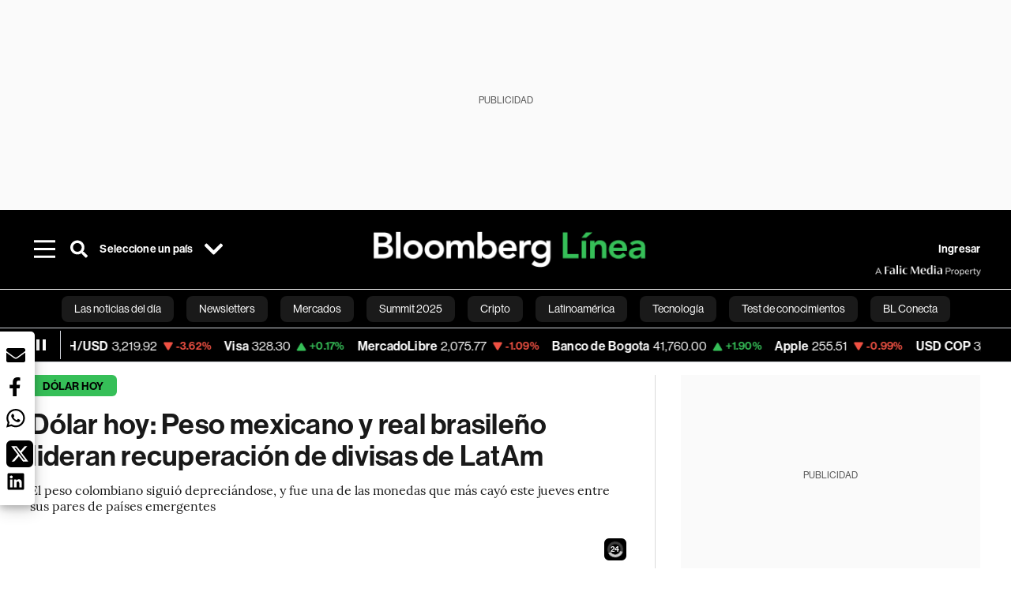

--- FILE ---
content_type: text/html; charset=utf-8
request_url: https://www.bloomberglinea.com/2023/03/16/dolar-hoy-peso-mexicano-y-real-brasileno-lideran-recuperacion-de-divisas-de-latam/?utm_source=next_previous&utm_medium=articles&utm_campaign=site
body_size: 85915
content:
<!DOCTYPE html><html lang="es"><head><script defer="" src="https://terrific.live/terrific-sdk.js" storeid="W2JtUOL9Gzr26mK7nlwG"></script><title>Dólar HOY Jueves 16 de marzo de 2023 | Así va el tipo de cambio del sol peruano, peso mexicano, peso colombiano y más</title><meta charSet="UTF-8"/><meta name="viewport" content="width=device-width, initial-scale=1"/><meta name="robots" content="index, follow, max-image-preview:large"/><meta name="googlebot-news" content="index"/><meta name="googlebot" content="index, follow"/><meta name="bingbot" content="index, follow"/><meta name="description" content="El peso colombiano siguió depreciándose, y fue una de las monedas que más cayó este jueves entre sus pares de países emergentes"/><meta name="url" content="https://www.bloomberglinea.com/2023/03/16/dolar-hoy-peso-mexicano-y-real-brasileno-lideran-recuperacion-de-divisas-de-latam/"/><meta property="url" content="https://www.bloomberglinea.com/2023/03/16/dolar-hoy-peso-mexicano-y-real-brasileno-lideran-recuperacion-de-divisas-de-latam/"/><meta name="distribution" content="global"/><meta property="og:title" content="Dólar hoy: Peso mexicano y real brasileño lideran recuperación de divisas de LatAm"/><meta property="og:locale" content="es"/><meta property="og:site_name" content="Bloomberg Línea"/><meta property="og:description" content="El peso colombiano siguió depreciándose, y fue una de las monedas que más cayó este jueves entre sus pares de países emergentes"/><meta property="og:image" itemProp="image" content="https://www.bloomberglinea.com/resizer/v2/RJXG52IIQZGIHG3Y7FWF7JNTZY.jpg?auth=6dbba88fae0a1be34cf926e7b3faa7f347817d8e05257377b35545c0a823f536&amp;width=1200&amp;height=630&amp;quality=80&amp;smart=true"/><meta property="og:image:width" content="1200"/><meta property="og:image:height" content="630"/><meta property="og:url" content="https://www.bloomberglinea.com/2023/03/16/dolar-hoy-peso-mexicano-y-real-brasileno-lideran-recuperacion-de-divisas-de-latam/"/><meta property="og:type" content="article"/><meta property="og:image:secure_url" content="https://www.bloomberglinea.com/resizer/v2/RJXG52IIQZGIHG3Y7FWF7JNTZY.jpg?auth=6dbba88fae0a1be34cf926e7b3faa7f347817d8e05257377b35545c0a823f536&amp;width=1200&amp;height=630&amp;quality=80&amp;smart=true"/><meta property="twitter:title" content="Dólar hoy: Peso mexicano y real brasileño lideran recuperación de divisas de LatAm"/><meta property="twitter:site" content="BloombergLinea_"/><meta property="twitter:card" content="summary_large_image"/><meta property="twitter:creator" content="@BloombergLinea_"/><meta property="twitter:image" content="https://www.bloomberglinea.com/resizer/v2/RJXG52IIQZGIHG3Y7FWF7JNTZY.jpg?auth=6dbba88fae0a1be34cf926e7b3faa7f347817d8e05257377b35545c0a823f536&amp;width=1200&amp;height=675&amp;quality=80&amp;smart=true"/><meta property="twitter:description" content="El peso colombiano siguió depreciándose, y fue una de las monedas que más cayó este jueves entre sus pares de países emergentes"/><meta property="article:section" content="Dólar hoy"/><meta property="article:author" content="Paola  Villar"/><meta property="article:published_time" content="2023-03-16T21:47:55.267Z"/><meta property="article:modified_time" content="2023-03-16T21:47:55.909Z"/><meta property="fb:pages" content="108739521316560"/><meta property="fb:app_id" content="522039962462714"/><meta property="fb:use_automatic_ad_placement" content="enable=true ad_density=default"/><meta name="google-site-verification" content="flGAYEj6TsMc8IhLqQa_pW-GIdOgEevLsfmKZG-Avgs"/><meta name="dailymotion-domain-verification" content="dm8zjm379nh7onhre"/><meta property="article:tag" content="Dólar hoy"/><meta property="article:tag" content="Dólar"/><meta property="article:tag" content="Línea de Cambio"/><meta property="article:tag" content="Las noticias del día"/><meta property="article:tag" content="Bloomberg Línea"/><link rel="icon" type="image/x-icon" href="/pf/resources/images/favicon.png?d=2254"/><link rel="preload" href="https://use.typekit.net/zbm2wvb.css" as="style"/><link rel="stylesheet" href="https://use.typekit.net/zbm2wvb.css" media="print"/><noscript><link href="https://use.typekit.net/zbm2wvb.css" rel="stylesheet"/></noscript><style>a {
            color: inherit;
            text-decoration: inherit;
          }</style><link rel="amphtml" href="https://www.bloomberglinea.com/2023/03/16/dolar-hoy-peso-mexicano-y-real-brasileno-lideran-recuperacion-de-divisas-de-latam/?outputType=amp"/><link rel="canonical" href="https://www.bloomberglinea.com/2023/03/16/dolar-hoy-peso-mexicano-y-real-brasileno-lideran-recuperacion-de-divisas-de-latam/"/><link rel="preconnect" href="https://static.chartbeat.com/"/><link rel="dns-prefetch" href="https://static.chartbeat.com/"/><link rel="preconnect" href="https://www.google-analytics.com/"/><link rel="dns-prefetch" href="https://www.google-analytics.com/"/><link rel="preconnect" href="https://s.go-mpulse.net/"/><link rel="dns-prefetch" href="https://s.go-mpulse.net/"/><link rel="preconnect" href="https://stats.g.doubleclick.net/"/><link rel="dns-prefetch" href="https://stats.g.doubleclick.net/"/><link rel="preconnect" href="https://www.googletagservices.com/"/><link rel="dns-prefetch" href="https://www.googletagservices.com/"/><link rel="preconnect" href="https://cdn.taboola.com/"/><link rel="dns-prefetch" href="https://cdn.taboola.com/"/><link rel="preconnect" href="https://cdn.cxense.com/"/><link rel="dns-prefetch" href="https://cdn.cxense.com/"/><link rel="preconnect" href="https://cdn.privacy-mgmt.com/"/><link rel="dns-prefetch" href="https://cdn.privacy-mgmt.com/"/><script defer="">
    
    !function(t){var e={};function n(r){if(e[r])return e[r].exports;var o=e[r]={i:r,l:!1,exports:{}};return t[r].call(o.exports,o,o.exports,n),o.l=!0,o.exports}n.m=t,n.c=e,n.d=function(t,e,r){n.o(t,e)||Object.defineProperty(t,e,{enumerable:!0,get:r})},n.r=function(t){"undefined"!=typeof Symbol&&Symbol.toStringTag&&Object.defineProperty(t,Symbol.toStringTag,{value:"Module"}),Object.defineProperty(t,"__esModule",{value:!0})},n.t=function(t,e){if(1&e&&(t=n(t)),8&e)return t;if(4&e&&"object"==typeof t&&t&&t.__esModule)return t;var r=Object.create(null);if(n.r(r),Object.defineProperty(r,"default",{enumerable:!0,value:t}),2&e&&"string"!=typeof t)for(var o in t)n.d(r,o,function(e){return t[e]}.bind(null,o));return r},n.n=function(t){var e=t&&t.__esModule?function(){return t.default}:function(){return t};return n.d(e,"a",e),e},n.o=function(t,e){return Object.prototype.hasOwnProperty.call(t,e)},n.p="",n(n.s=3)}([function(t,e,n){var r=n(2);t.exports=!r((function(){return 7!=Object.defineProperty({},"a",{get:function(){return 7}}).a}))},function(t,e){t.exports=function(t){return"object"==typeof t?null!==t:"function"==typeof t}},function(t,e){t.exports=function(t){try{return!!t()}catch(t){return!0}}},function(t,e,n){n(4),function(){if("function"!=typeof window.__tcfapi){var t,e=[],n=window,r=n.document;!n.__tcfapi&&function t(){var e=!!n.frames.__tcfapiLocator;if(!e)if(r.body){var o=r.createElement("iframe");o.style.cssText="display:none",o.name="__tcfapiLocator",r.body.appendChild(o)}else setTimeout(t,5);return!e}()&&(n.__tcfapi=function(){for(var n=arguments.length,r=new Array(n),o=0;o<n;o++)r[o]=arguments[o];if(!r.length)return e;if("setGdprApplies"===r[0])r.length>3&&2===parseInt(r[1],10)&&"boolean"==typeof r[3]&&(t=r[3],"function"==typeof r[2]&&r[2]("set",!0));else if("ping"===r[0]){var i={gdprApplies:t,cmpLoaded:!1,apiVersion:"2.0"};"function"==typeof r[2]&&r[2](i,!0)}else e.push(r)},n.addEventListener("message",(function(t){var e="string"==typeof t.data,r={};try{r=e?JSON.parse(t.data):t.data}catch(t){}var o=r.__tcfapiCall;o&&n.__tcfapi(o.command,o.parameter,o.version,(function(n,r){var i={__tcfapiReturn:{returnValue:n,success:r,callId:o.callId}};e&&(i=JSON.stringify(i)),t.source.postMessage(i,"*")}))}),!1))}}()},function(t,e,n){var r=n(0),o=n(5).f,i=Function.prototype,c=i.toString,u=/^s*function ([^ (]*)/;r&&!("name"in i)&&o(i,"name",{configurable:!0,get:function(){try{return c.call(this).match(u)[1]}catch(t){return""}}})},function(t,e,n){var r=n(0),o=n(6),i=n(10),c=n(11),u=Object.defineProperty;e.f=r?u:function(t,e,n){if(i(t),e=c(e,!0),i(n),o)try{return u(t,e,n)}catch(t){}if("get"in n||"set"in n)throw TypeError("Accessors not supported");return"value"in n&&(t[e]=n.value),t}},function(t,e,n){var r=n(0),o=n(2),i=n(7);t.exports=!r&&!o((function(){return 7!=Object.defineProperty(i("div"),"a",{get:function(){return 7}}).a}))},function(t,e,n){var r=n(8),o=n(1),i=r.document,c=o(i)&&o(i.createElement);t.exports=function(t){return c?i.createElement(t):{}}},function(t,e,n){(function(e){var n=function(t){return t&&t.Math==Math&&t};t.exports=n("object"==typeof globalThis&&globalThis)||n("object"==typeof window&&window)||n("object"==typeof self&&self)||n("object"==typeof e&&e)||Function("return this")()}).call(this,n(9))},function(t,e){var n;n=function(){return this}();try{n=n||new Function("return this")()}catch(t){"object"==typeof window&&(n=window)}t.exports=n},function(t,e,n){var r=n(1);t.exports=function(t){if(!r(t))throw TypeError(String(t)+" is not an object");return t}},function(t,e,n){var r=n(1);t.exports=function(t,e){if(!r(t))return t;var n,o;if(e&&"function"==typeof(n=t.toString)&&!r(o=n.call(t)))return o;if("function"==typeof(n=t.valueOf)&&!r(o=n.call(t)))return o;if(!e&&"function"==typeof(n=t.toString)&&!r(o=n.call(t)))return o;throw TypeError("Can't convert object to primitive value")}}]);
    </script>

    <script>
    (function () { var e = false; var c = window; var t = document; function r() { if
    (!c.frames["__uspapiLocator"]) { if (t.body) { var a = t.body; var e = t.createElement("iframe"); e.style.cssText =
    "display:none"; e.name = "__uspapiLocator"; a.appendChild(e) } else { setTimeout(r, 5) } } } r(); function p() { var
    a = arguments; __uspapi.a = __uspapi.a || []; if (!a.length) { return __uspapi.a } else if (a[0] === "ping") { a[2]({
    gdprAppliesGlobally: e, cmpLoaded: false }, true) } else { __uspapi.a.push([].slice.apply(a)) } } function l(t) { var r
    = typeof t.data === "string"; try { var a = r ? JSON.parse(t.data) : t.data; if (a.__cmpCall) { var n = a.__cmpCall;
    c.__uspapi(n.command, n.parameter, function (a, e) { var c = { __cmpReturn: { returnValue: a, success: e, callId:
    n.callId } }; t.source.postMessage(r ? JSON.stringify(c) : c, "*") }) } } catch (a) { } } if (typeof __uspapi !==
    "function") { c.__uspapi = p; __uspapi.msgHandler = l; c.addEventListener("message", l, false) } })();
    </script>

    <script>
window.__gpp_addFrame=function(e){if(!window.frames[e])if(document.body){var t=document.createElement("iframe");t.style.cssText="display:none",t.name=e,document.body.appendChild(t)}else window.setTimeout(window.__gpp_addFrame,10,e)},window.__gpp_stub=function(){var e=arguments;if(__gpp.queue=__gpp.queue||[],__gpp.events=__gpp.events||[],!e.length||1==e.length&&"queue"==e[0])return __gpp.queue;if(1==e.length&&"events"==e[0])return __gpp.events;var t=e[0],p=e.length>1?e[1]:null,s=e.length>2?e[2]:null;if("ping"===t)p({gppVersion:"1.1",cmpStatus:"stub",cmpDisplayStatus:"hidden",signalStatus:"not ready",supportedAPIs:["2:tcfeuv2","5:tcfcav1","6:uspv1","7:usnatv1","8:uscav1","9:usvav1","10:uscov1","11:usutv1","12:usctv1"],cmpId:0,sectionList:[],applicableSections:[],gppString:"",parsedSections:{}},!0);else if("addEventListener"===t){"lastId"in __gpp||(__gpp.lastId=0),__gpp.lastId++;var n=__gpp.lastId;__gpp.events.push({id:n,callback:p,parameter:s}),p({eventName:"listenerRegistered",listenerId:n,data:!0,pingData:{gppVersion:"1.1",cmpStatus:"stub",cmpDisplayStatus:"hidden",signalStatus:"not ready",supportedAPIs:["2:tcfeuv2","5:tcfcav1","6:uspv1","7:usnatv1","8:uscav1","9:usvav1","10:uscov1","11:usutv1","12:usctv1"],cmpId:0,sectionList:[],applicableSections:[],gppString:"",parsedSections:{}}},!0)}else if("removeEventListener"===t){for(var a=!1,i=0;i<__gpp.events.length;i++)if(__gpp.events[i].id==s){__gpp.events.splice(i,1),a=!0;break}p({eventName:"listenerRemoved",listenerId:s,data:a,pingData:{gppVersion:"1.1",cmpStatus:"stub",cmpDisplayStatus:"hidden",signalStatus:"not ready",supportedAPIs:["2:tcfeuv2","5:tcfcav1","6:uspv1","7:usnatv1","8:uscav1","9:usvav1","10:uscov1","11:usutv1","12:usctv1"],cmpId:0,sectionList:[],applicableSections:[],gppString:"",parsedSections:{}}},!0)}else"hasSection"===t?p(!1,!0):"getSection"===t||"getField"===t?p(null,!0):__gpp.queue.push([].slice.apply(e))},window.__gpp_msghandler=function(e){var t="string"==typeof e.data;try{var p=t?JSON.parse(e.data):e.data}catch(e){p=null}if("object"==typeof p&&null!==p&&"__gppCall"in p){var s=p.__gppCall;window.__gpp(s.command,(function(p,n){var a={__gppReturn:{returnValue:p,success:n,callId:s.callId}};e.source.postMessage(t?JSON.stringify(a):a,"*")}),"parameter"in s?s.parameter:null,"version"in s?s.version:"1.1")}},"__gpp"in window&&"function"==typeof window.__gpp||(window.__gpp=window.__gpp_stub,window.addEventListener("message",window.__gpp_msghandler,!1),window.__gpp_addFrame("__gppLocator"));
</script>
    
    <script>
        window._sp_queue = [];
        window._sp_ = {
        config: {
        accountId: 1753,
        baseEndpoint: 'https://cdn.privacy-mgmt.com',
        usnat: { includeUspApi: true },
        gdpr: { },
        events: {
        onMessageChoiceSelect: function(choiceType, actionType) {
            console.log('[event] onMessageChoiceSelect', arguments);
            
            // Integración con OneSignal - Manejar aceptación/rechazo
            if (choiceType && actionType) {
              // Si el usuario acepta (choiceType === 11 para aceptar todas las categorías en GDPR)
              if (choiceType === 11 || choiceType === 1 || actionType === 1) {
                console.log('[SourcePoint] User accepted consent, granting OneSignal consent');
                if (window.grantOneSignalConsent && typeof window.grantOneSignalConsent === 'function') {
                  window.grantOneSignalConsent().then(function(success) {
                    console.log('[SourcePoint] OneSignal consent granted:', success);
                  }).catch(function(error) {
                    console.error('[SourcePoint] Error granting OneSignal consent:', error);
                  });
                }
              } 
              // Si el usuario rechaza
              else if (choiceType === 13 || choiceType === 15) {
                console.log('[SourcePoint] User rejected consent, revoking OneSignal consent');
                if (window.revokeOneSignalConsent && typeof window.revokeOneSignalConsent === 'function') {
                  window.revokeOneSignalConsent().then(function(success) {
                    console.log('[SourcePoint] OneSignal consent revoked:', success);
                  }).catch(function(error) {
                    console.error('[SourcePoint] Error revoking OneSignal consent:', error);
                  });
                }
              }
            }
        },
        onMessageReady: function() {
            console.log('[event] onMessageReady', arguments);
        },
        onMessageChoiceError: function() {
            console.log('[event] onMessageChoiceError', arguments);
        },
        onPrivacyManagerAction: function() {
            console.log('[event] onPrivacyManagerAction', arguments);
        },
        onPMCancel: function() {
            console.log('[event] onPMCancel', arguments);
        },
        onMessageReceiveData: function() {
            console.log('[event] onMessageReceiveData', arguments);
        },
        onSPPMObjectReady: function() {
            console.log('[event] onSPPMObjectReady', arguments);
        },
        onConsentReady: function (message_type, uuid, string, info) {
          console.log('[event] onConsentReady', arguments)
          console.log('[SourcePoint] Consent info:', { message_type: message_type, uuid: uuid, applies: info.applies, string: string });
          
          // Función para intentar otorgar consentimiento (con reintentos si OneSignal no está listo)
          var grantConsentWithRetry = function(reason, maxRetries) {
            maxRetries = maxRetries || 10;
            var retries = 0;
            
            var tryGrant = function() {
              if (window.grantOneSignalConsent && typeof window.grantOneSignalConsent === 'function') {
                console.log('[SourcePoint] ' + reason + ', granting OneSignal consent');
                window.grantOneSignalConsent().then(function(success) {
                  console.log('[SourcePoint] OneSignal consent granted:', success);
                }).catch(function(error) {
                  console.error('[SourcePoint] Error granting OneSignal consent:', error);
                });
              } else if (retries < maxRetries) {
                retries++;
                console.log('[SourcePoint] OneSignal not ready yet, retry ' + retries + '/' + maxRetries);
                setTimeout(tryGrant, 500); // Reintentar cada 500ms
              } else {
                console.warn('[SourcePoint] OneSignal not available after ' + maxRetries + ' retries');
                // Guardar flag para que OneSignal lo detecte cuando se inicialice
                try {
                  localStorage.setItem('sourcepoint_consent_pending', 'true');
                  console.log('[SourcePoint] Saved consent flag for OneSignal to detect on init');
                } catch (e) {
                  console.error('[SourcePoint] Could not save consent flag:', e);
                }
              }
            };
            
            tryGrant();
          };
          
          // Para GDPR: verificar si el usuario tiene consentimiento previo
          if (message_type === "gdpr" && info.applies) {
            console.log('[SourcePoint] GDPR applies, checking consent status');
            
            // Si hay tcString, significa que el usuario dio consentimiento
            if (string && string.length > 0) {
              console.log('[SourcePoint] GDPR consent string found:', string.substring(0, 20) + '...');
              grantConsentWithRetry('Previous GDPR consent found');
            } else {
              console.log('[SourcePoint] No GDPR consent string, waiting for user action');
            }
            
            // También verificar con __tcfapi para más detalles
            if (typeof window.__tcfapi === 'function') {
              window.__tcfapi('getTCData', 2, function(tcData, success) {
                console.log('[SourcePoint] TCF Data:', tcData);
                
                if (success && tcData && tcData.tcString && tcData.tcString.length > 0) {
                  console.log('[SourcePoint] TCF API confirms consent');
                  grantConsentWithRetry('TCF API consent confirmed');
                }
              });
            } else {
              console.warn('[SourcePoint] __tcfapi not available');
            }
          }
          
          // Para USNAT/CCPA: verificar consentimiento
          if (message_type === "usnat" && info.applies) {
            console.log('[SourcePoint] USNAT applies, granting consent');
            grantConsentWithRetry('USNAT consent detected');
          }
          
          if((message_type == "usnat") && (info.applies)){
            /* code to insert the USNAT footer link */
            document.getElementById("pmLink").style.visibility="visible"; 
            document.getElementById("pmLink").innerHTML= "Do Not Sell or Share My Personal Information";
            document.getElementById("pmLink").onclick= function(){
              window._sp_.usnat.loadPrivacyManagerModal('1039660');
            }
          }
          if((message_type == "gdpr") && (info.applies)){
            /* code to insert the GDPR footer link */
            document.getElementById("pmLink").style.visibility="visible"; 
            document.getElementById("pmLink").innerHTML= "Privacy Preferences";
            document.getElementById("pmLink").onclick= function(){
              window._sp_.gdpr.loadPrivacyManagerModal('528582');
            }
          }     
        },
        onError: function() {
            console.log('[event] onError', arguments);
        },
        }
        }
        }
    </script>
    <script src='https://cdn.privacy-mgmt.com/unified/wrapperMessagingWithoutDetection.js' async></script>
    </script><script defer="">
    (function(w,d,s,l,i){w[l]=w[l]||[];w[l].push({'gtm.start':
      new Date().getTime(),event:'gtm.js'});var f=d.getElementsByTagName(s)[0],
      j=d.createElement(s),dl=l!='dataLayer'?'&l='+l:'';j.async=true;j.src=
      'https://www.googletagmanager.com/gtm.js?id='+i+dl;f.parentNode.insertBefore(j,f);
    })(window,document,'script','dataLayer','GTM-TZL2GGP');</script><script defer="" data-integration="facebook-Pixel">!function(f,b,e,v,n,t,s)
  {if(f.fbq)return;n=f.fbq=function(){n.callMethod?
  n.callMethod.apply(n,arguments):n.queue.push(arguments)};
  if(!f._fbq)f._fbq=n;n.push=n;n.loaded=!0;n.version='2.0';
  n.queue=[];t=b.createElement(e);t.async=!0;
  t.src=v;s=b.getElementsByTagName(e)[0];
  s.parentNode.insertBefore(t,s)}(window, document,'script',
  'https://connect.facebook.net/en_US/fbevents.js');
  fbq('init', '965267477702813');
  fbq('track', 'PageView');</script><script defer="" type="text/javascript" data-integration="clarity-ms">(function(c,l,a,r,i,t,y){
    c[a]=c[a]||function(){(c[a].q=c[a].q||[]).push(arguments)};
    t=l.createElement(r);t.async=1;t.src="https://www.clarity.ms/tag/"+i;
    y=l.getElementsByTagName(r)[0];y.parentNode.insertBefore(t,y);
})(window, document, "clarity", "script", "k8flwcgy8q");</script><script defer="" data-integration="twitter-Pixel">!function(e,t,n,s,u,a){e.twq||(s=e.twq=function(){s.exe?s.exe.apply(s,arguments):s.queue.push(arguments);
  },s.version='1.1',s.queue=[],u=t.createElement(n),u.async=!0,u.src='https://static.ads-twitter.com/uwt.js',
  a=t.getElementsByTagName(n)[0],a.parentNode.insertBefore(u,a))}(window,document,'script');
  twq('config', 'o89zp');</script><script defer="" data-integration="chartbeat">
    (function() {
        var _sf_async_config = window._sf_async_config = (window._sf_async_config || {});
        _sf_async_config.uid = 66274;
        _sf_async_config.domain = "bloomberglinea.com";
        _sf_async_config.useCanonical = true;
        _sf_async_config.useCanonicalDomain = true;
        _sf_async_config.sections = "Dólar hoy";
        _sf_async_config.authors = "Paola  Villar";
        function loadChartbeat() {
            var e = document.createElement('script');
            var n = document.getElementsByTagName('script')[0];
            e.type = 'text/javascript';
            e.async = true;
            e.src = '//static.chartbeat.com/js/chartbeat.js';
            n.parentNode.insertBefore(e, n);
        }
        loadChartbeat();
     })();</script><script defer="" src="https://securepubads.g.doubleclick.net/tag/js/gpt.js"></script><script defer="" src="https://ads.digitalcaramel.com/js/prebid/bloomberglinea.com.js?ts=1768850666917"></script><script defer="" src="https://www.googletagmanager.com/gtag/js?id=G-B97L4X34VF"></script><script defer="">
      window.dataLayer = window.dataLayer || [];
      function gtag(){dataLayer.push(arguments);}
      gtag('js', new Date());
      gtag('config', 'G-B97L4X34VF');</script><script>function runPaywall() {
        var pageType = 'article' || 'article';
        var section = 'Dólar hoy' || '';
        var canonicalUrl = 'https://www.bloomberglinea.com/2023/03/16/dolar-hoy-peso-mexicano-y-real-brasileno-lideran-recuperacion-de-divisas-de-latam/' || '';
        var contentRestriction = '' || '';
        
        ArcP.run({
            paywallFunction: function(campaign) {
                console.log('Arc Paywall triggered!', { campaign: campaign, pageType: pageType, section: section });
            },
            customPageData: function() {
                return {
                    c: pageType,
                    s: section,
                    ci: canonicalUrl,
                    cr: contentRestriction
                };
            },
            resultsCallback: function(results) {
                console.log('Arc Paywall results:', results);
            }
        }).then(function(results) {
            console.log('Paywall script completed:', results);
        }).catch(function(error) {
            console.error('Paywall script error:', error);
        });
    }</script><script async="" src="https://bloomberglinea-bloomberglinea-prod.web.arc-cdn.net/arc/subs/p.min.js"></script><script type="application/ld+json">{"@context":"https://schema.org","@type":"NewsArticle","mainEntityOfPage":{"@type":"WebPage","@id":"https://www.bloomberglinea.com/2023/03/16/dolar-hoy-peso-mexicano-y-real-brasileno-lideran-recuperacion-de-divisas-de-latam/"},"headline":"Dólar hoy: Peso mexicano y real brasileño lideran recuperación de divisas de LatAm","description":"El peso colombiano siguió depreciándose, y fue una de las monedas que más cayó este jueves entre sus pares de países emergentes","datePublished":"2023-03-16T21:47:55.267Z","dateModified":"2023-03-16T21:47:55.909Z","author":[{"@type":"Person","name":"Paola Villar S.","url":"https://www.bloomberglinea.com/author/paola-villar/"}],"isPartOf":{"@type":["CreativeWork","Product"],"name":"Bloomberg Línea","productID":"bloomberglinea.com:basic","description":"El peso colombiano siguió depreciándose, y fue una de las monedas que más cayó este jueves entre sus pares de países emergentes","sku":"https://www.bloomberglinea.com","image":"","brand":{"@type":"brand","name":"Bloomberg Línea"},"offers":{"@type":"offer","url":"https://www.bloomberglinea.com"}},"publisher":{"@id":"https://www.bloomberglinea.com","@type":"NewsMediaOrganization","name":"Bloomberg Línea","url":"https://www.bloomberglinea.com","logo":{"@type":"ImageObject","url":"https://cloudfront-us-east-1.images.arcpublishing.com/bloomberglinea/6PXGUSA54RFSPD7CJ4A4WMORVY.png","width":600,"height":60},"sameAs":["https://www.facebook.com/BloombergLinea","https://twitter.com/BloombergLinea_","https://www.youtube.com/channel/UCt4iMhUHxnKfxJXIW36Y4Rw","https://www.tiktok.com/@bloomberglinea","https://open.spotify.com/show/0NXF3nHMLWO7qEdaUsp99b","https://www.instagram.com/bloomberglinea"]},"hasPart":{"@type":"WebPageElement","isAccessibleForFree":false,"cssSelector":".article-body-wrapper-bl"},"isAccessibleForFree":false,"image":{"@context":"https://schema.org","@type":"ImageObject","url":"","author":[],"name":"Dólar hoy: Peso mexicano y real brasileño lideran recuperación de divisas de LatAm"},"articleSection":"Dólar hoy","alternativeHeadline":"Dólar HOY Jueves 16 de marzo de 2023 | Así va el tipo de cambio del sol peruano, peso mexicano, peso colombiano y más","mainEntity":{"@type":"ItemList","itemListElement":[{"@type":"ListItem","position":0,"item":{"@type":"WebPage","@id":"https://www.bloomberglinea.com/tags/dolar-hoy/"}},{"@type":"ListItem","position":1,"item":{"@type":"WebPage","@id":"https://www.bloomberglinea.com/tags/dolar/"}},{"@type":"ListItem","position":2,"item":{"@type":"WebPage","@id":"https://www.bloomberglinea.com/tags/linea-de-cambio/"}},{"@type":"ListItem","position":3,"item":{"@type":"WebPage","@id":"https://www.bloomberglinea.com/tags/las-noticias-del-dia/"}},{"@type":"ListItem","position":4,"item":{"@type":"WebPage","@id":"https://www.bloomberglinea.com/tags/bloomberg-linea/"}}]},"articleBody":" Lima &mdash; El índice del dólar retrocedió a nivel global a medida que los inversionistas empezaron a retomar la calma sobre los activos financieros de diversos mercados, después de que se concretara el rescate bancario de la Reserva Federal (Fed) y se anunciaran futuras medidas para evitar que la situación de incertidumbre escale. La mayoría de monedas de países emergentes y países latinoamericanos se recuperaron del fuerte retroceso del último miércoles, con el índice Bloomberg Dollar Spot cayendo un 0,3%. No obstante, los activos de mercados emergentes todavía no logran recuperarse del impacto de los últimos días. La mirada de los inversionistas a nivel global está puesta sobre la reunión de política monetaria de la Reserva Federal la próxima semana, con los operadores debatiendo si el banco central aumentará las tasas de interés en un contexto de mucho movimiento y cierre de bancos regionales estadounidenses. Los precios del mercado sugieren que la Fed pronto dará un giro y comenzará a recortar la posición ‘hawkish’ que ha mantenido para combatir la alta inflación del país norteamericano. Bloomberg resaltó en un reporte que de acuerdo a Capital Economics, en el actual panorama financiero Chile y Colombia se encuentran dentro de los “lugares de preocupación” entre mercados emergentes por su dependencia de flujos del sector bancario para financiar grandes déficits de cuenta corriente. SUSCRÍBETE AQUÍ AL NEWSLETTER LÍNEA DE CAMBIO, CON LAS NOTICIAS DIARIAS DEL DÓLAR Y LAS MONEDAS DE LA REGIÓN A nivel regional la moneda que más repuntó y se acercó a borrar las últimas pérdidas -aunque todavía no pudo lograrlo- fue el peso mexicano, luego de que el precio del dólar cayera un 1,25% hacia la tarde de este jueves. El peso de México se posiciona en segundo lugar del ránking de divisas de mejor desempeño en América Latina, dejando atrás al peso chileno, y podría estabilizarse si la situación financiera no empeora. Al peso mexicano le siguió el real brasileño tras apreciarse un 1% al cierre de la sesión, recuperándose del terreno negativo en el que se encontraba la divisa de Brasil frente al dólar estadunidense en lo que va del 2023. Con el movimiento del índice del dólar, el real brasileño siempre suele ser una de las monedas más afectadas al alza o a la baja. Entre otras divisas que tuvieron una mejor sesión al cierre de este jueves se encuentran el sol peruano (0,5%) y colón costarricense (0,4%). En contraste, el peso colombiano no pudo recortar las pérdidas de los últimos días y se depreció un 0,68% frente al billete verde al cierre de la sesión este jueves. El peso colombiano volvió a depreciarse frente al dólar estadounidense en lo que va del 2023, después de mantenerse dos días consecutivos a la baja ante la aversión al riesgo que ha afectado a diversos activos de países emergentes. El sol peruano se recuperó en el ránking de divisas de Latinoamérica y el colón costarricense continúa ampliando su liderazgo en el listado de este año."}</script><script type="application/ld+json">{"@type":"BreadcrumbList","@context":"https://schema.org","itemListElement":[{"@type":"ListItem","position":1,"name":"Bloomberg Línea","item":"https://www.bloomberglinea.com"},{"@type":"ListItem","position":2,"name":"Dólar hoy","item":"https://www.bloomberglinea.com/mercados/dolar-hoy/"},{"@type":"ListItem","position":3,"name":"Dólar hoy: Peso mexicano y real brasileño lideran recuperación de divisas de LatAm","item":"https://www.bloomberglinea.com/2023/03/16/dolar-hoy-peso-mexicano-y-real-brasileno-lideran-recuperacion-de-divisas-de-latam/"}]}</script><script type="application/ld+json">{"@context":"http://schema.org","@graph":[{"@context":"http://schema.org","@type":"SiteNavigationElement","name":"Las noticias del día","url":"/tags/las-noticias-del-dia/"},{"@context":"http://schema.org","@type":"SiteNavigationElement","name":"Newsletters","url":"https://www.bloomberglinea.com/newsletter/"},{"@context":"http://schema.org","@type":"SiteNavigationElement","name":"Mercados","url":"/mercados"},{"@context":"http://schema.org","@type":"SiteNavigationElement","name":"Summit 2025","url":"https://www.bloomberglinea.com/summit-2025-mexico/"},{"@context":"http://schema.org","@type":"SiteNavigationElement","name":"Cripto","url":"/cripto"},{"@context":"http://schema.org","@type":"SiteNavigationElement","name":"Latinoamérica","url":"/latinoamerica"},{"@context":"http://schema.org","@type":"SiteNavigationElement","name":"Tecnología","url":"/tecnologia"},{"@context":"http://schema.org","@type":"SiteNavigationElement","name":"Test de conocimientos","url":"/quiz-test-sobre-economia/"},{"@context":"http://schema.org","@type":"SiteNavigationElement","name":"BL Conecta","url":"/brandedcontent"},{"@context":"http://schema.org","@type":"SiteNavigationElement","name":"Negocios","url":"/negocios"},{"@context":"http://schema.org","@type":"SiteNavigationElement","name":"Podcasts","url":"/podcasts"},{"@context":"http://schema.org","@type":"SiteNavigationElement","name":"Bloomberg Green","url":"/esg/linea-green"},{"@context":"http://schema.org","@type":"SiteNavigationElement","name":"Economía","url":"/economia"},{"@context":"http://schema.org","@type":"SiteNavigationElement","name":"Estilo de vida","url":"/estilo-de-vida"},{"@context":"http://schema.org","@type":"SiteNavigationElement","name":"Mundo","url":"/mundo"},{"@context":"http://schema.org","@type":"SiteNavigationElement","name":"Videos","url":"/videos"},{"@context":"http://schema.org","@type":"SiteNavigationElement","name":"English","url":"/english"}]}</script><script type="application/ld+json">{"@context":"https://schema.org","@type":"DataFeed","name":"Dólar hoy: Peso mexicano y real brasileño lideran recuperación de divisas de LatAm","description":"El peso colombiano siguió depreciándose, y fue una de las monedas que más cayó este jueves entre sus pares de países emergentes","creator":{"@type":"Organization","name":"Bloomberg Línea","logo":{"@type":"ImageObject","url":"https://cloudfront-us-east-1.images.arcpublishing.com/bloomberglinea/6PXGUSA54RFSPD7CJ4A4WMORVY.png"}},"dataFeedElement":[{"@type":"DataFeedItem","item":{"@type":"Thing","name":"Dólar hoy"}},{"@type":"DataFeedItem","item":{"@type":"Thing","name":"Dólar"}},{"@type":"DataFeedItem","item":{"@type":"Thing","name":"Línea de Cambio"}},{"@type":"DataFeedItem","item":{"@type":"Thing","name":"Las noticias del día"}},{"@type":"DataFeedItem","item":{"@type":"Thing","name":"Bloomberg Línea"}}]}</script><script type="application/javascript" id="polyfill-script">if(!Array.prototype.includes||!(window.Object && window.Object.assign)||!window.Promise||!window.Symbol||!window.fetch){document.write('<script type="application/javascript" src="/pf/dist/engine/polyfill.js?d=2254&mxId=00000000" defer=""><\/script>')}</script><script id="fusion-engine-react-script" type="application/javascript" src="/pf/dist/engine/react.js?d=2254&amp;mxId=00000000" defer=""></script><script id="fusion-engine-combinations-script" type="application/javascript" src="/pf/dist/components/combinations/default.js?d=2254&amp;mxId=00000000" defer=""></script><link id="fusion-output-type-styles" rel="stylesheet" type="text/css" href="/pf/dist/components/output-types/default.css?d=2254&amp;mxId=00000000"/><link id="fusion-template-styles" rel="stylesheet" type="text/css" href="/pf/dist/components/combinations/default.css?d=2254&amp;mxId=00000000"/><style data-styled="" data-styled-version="5.3.11">.cztTld > img{max-width:100%;}/*!sc*/
data-styled.g5[id="Image__StyledPicture-sc-1g24b0j-0"]{content:"cztTld,"}/*!sc*/
.bedlyz{display:-webkit-box;display:-webkit-flex;display:-ms-flexbox;display:flex;-webkit-box-pack:center;-webkit-justify-content:center;-ms-flex-pack:center;justify-content:center;-webkit-align-items:center;-webkit-box-align:center;-ms-flex-align:center;align-items:center;position:relative;min-height:calc( 250px + 1rem );background-color:#FAFAFA;}/*!sc*/
@media screen and (max-width:1024px){.bedlyz{min-height:calc( 50px + 1rem );display:-webkit-box;display:-webkit-flex;display:-ms-flexbox;display:flex;}}/*!sc*/
@media screen and (max-width:768px){.bedlyz{min-height:calc( 50px + 1rem );display:-webkit-box;display:-webkit-flex;display:-ms-flexbox;display:flex;}}/*!sc*/
.ekcVGD{display:-webkit-box;display:-webkit-flex;display:-ms-flexbox;display:flex;-webkit-box-pack:center;-webkit-justify-content:center;-ms-flex-pack:center;justify-content:center;-webkit-align-items:center;-webkit-box-align:center;-ms-flex-align:center;align-items:center;position:relative;min-height:calc( 90px + 0rem );}/*!sc*/
@media screen and (max-width:1024px){.ekcVGD{min-height:calc( 50px + 0rem );display:-webkit-box;display:-webkit-flex;display:-ms-flexbox;display:flex;}}/*!sc*/
@media screen and (max-width:768px){.ekcVGD{min-height:calc( 50px + 0rem );display:-webkit-box;display:-webkit-flex;display:-ms-flexbox;display:flex;}}/*!sc*/
.bcqSIl{display:-webkit-box;display:-webkit-flex;display:-ms-flexbox;display:flex;-webkit-box-pack:center;-webkit-justify-content:center;-ms-flex-pack:center;justify-content:center;-webkit-align-items:center;-webkit-box-align:center;-ms-flex-align:center;align-items:center;position:relative;min-height:calc( 250px + 0rem );}/*!sc*/
@media screen and (max-width:1024px){.bcqSIl{min-height:calc( 250px + 0rem );display:-webkit-box;display:-webkit-flex;display:-ms-flexbox;display:flex;}}/*!sc*/
@media screen and (max-width:768px){.bcqSIl{min-height:calc( 250px + 0rem );display:-webkit-box;display:-webkit-flex;display:-ms-flexbox;display:flex;}}/*!sc*/
.fTyuDK{display:-webkit-box;display:-webkit-flex;display:-ms-flexbox;display:flex;-webkit-box-pack:center;-webkit-justify-content:center;-ms-flex-pack:center;justify-content:center;-webkit-align-items:center;-webkit-box-align:center;-ms-flex-align:center;align-items:center;position:relative;min-height:calc( 250px + 0rem );background-color:#FAFAFA;}/*!sc*/
@media screen and (max-width:1024px){.fTyuDK{min-height:calc( 250px + 0rem );display:-webkit-box;display:-webkit-flex;display:-ms-flexbox;display:flex;}}/*!sc*/
@media screen and (max-width:768px){.fTyuDK{min-height:calc( 250px + 0rem );display:-webkit-box;display:-webkit-flex;display:-ms-flexbox;display:flex;}}/*!sc*/
.halEoq{display:none;-webkit-box-pack:center;-webkit-justify-content:center;-ms-flex-pack:center;justify-content:center;-webkit-align-items:center;-webkit-box-align:center;-ms-flex-align:center;align-items:center;position:relative;min-height:calc( 100px + 0rem );}/*!sc*/
@media screen and (max-width:1024px){.halEoq{min-height:calc( 50px + 0rem );display:-webkit-box;display:-webkit-flex;display:-ms-flexbox;display:flex;}}/*!sc*/
@media screen and (max-width:768px){.halEoq{min-height:calc( 50px + 0rem );display:-webkit-box;display:-webkit-flex;display:-ms-flexbox;display:flex;}}/*!sc*/
.lkeidT{display:-webkit-box;display:-webkit-flex;display:-ms-flexbox;display:flex;-webkit-box-pack:center;-webkit-justify-content:center;-ms-flex-pack:center;justify-content:center;-webkit-align-items:center;-webkit-box-align:center;-ms-flex-align:center;align-items:center;position:relative;min-height:calc( 600px + 0rem );background-color:#FAFAFA;}/*!sc*/
@media screen and (max-width:1024px){.lkeidT{min-height:calc( 600px + 0rem );display:none;}}/*!sc*/
@media screen and (max-width:768px){.lkeidT{min-height:calc( 600px + 0rem );display:none;}}/*!sc*/
data-styled.g6[id="styled__StyledAdUnit-sc-1gy46gr-0"]{content:"bedlyz,ekcVGD,bcqSIl,fTyuDK,halEoq,lkeidT,"}/*!sc*/
.dNyvlH{top:118px;}/*!sc*/
@media screen and (max-width:1024px){.dNyvlH{top:18px;}}/*!sc*/
@media screen and (max-width:768px){.dNyvlH{top:18px;}}/*!sc*/
.cJwJYM{top:38px;}/*!sc*/
@media screen and (max-width:1024px){.cJwJYM{top:18px;}}/*!sc*/
@media screen and (max-width:768px){.cJwJYM{top:18px;}}/*!sc*/
.JCIvj{top:118px;}/*!sc*/
@media screen and (max-width:1024px){.JCIvj{top:118px;}}/*!sc*/
@media screen and (max-width:768px){.JCIvj{top:118px;}}/*!sc*/
.iOMvHP{top:293px;}/*!sc*/
@media screen and (max-width:1024px){.iOMvHP{top:293px;}}/*!sc*/
@media screen and (max-width:768px){.iOMvHP{top:293px;}}/*!sc*/
data-styled.g7[id="styled__StyledLabelAdUnit-sc-1gy46gr-1"]{content:"dNyvlH,cJwJYM,JCIvj,iOMvHP,"}/*!sc*/
.eQnJUz{font-family:neue-haas-grotesk-display,sans-serif;color:undefined;}/*!sc*/
data-styled.g10[id="primary-font__PrimaryFontStyles-sc-1rsd0cq-0"]{content:"eQnJUz,"}/*!sc*/
.filzLL a{color:#36BF58;}/*!sc*/
data-styled.g14[id="html__StyledDiv-sc-vhvarg-0"]{content:"filzLL,"}/*!sc*/
.iZfeBB{font-family:lora,sans-serif;}/*!sc*/
.iZfeBB h1,.iZfeBB h2,.iZfeBB h3,.iZfeBB h4,.iZfeBB h5,.iZfeBB h6,.iZfeBB figcaption,.iZfeBB table{font-family:neue-haas-grotesk-display,sans-serif;}/*!sc*/
.iZfeBB .body-paragraph,.iZfeBB .interstitial-link,.iZfeBB ol,.iZfeBB ul,.iZfeBB blockquote p,.iZfeBB blockquote{font-family:lora,sans-serif;}/*!sc*/
data-styled.g20[id="default__ArticleBody-sc-108h6at-2"]{content:"iZfeBB,"}/*!sc*/
.faVOUg{-webkit-transition:fill 0.3s ease;transition:fill 0.3s ease;}/*!sc*/
.faVOUg:active,.faVOUg:hover{color:#fff;background-color:#5ee780;}/*!sc*/
data-styled.g58[id="linkHovers__LinkBackgroundHover-sc-1ad8end-0"]{content:"faVOUg,"}/*!sc*/
.clsCaF{background-color:#36BF58;}/*!sc*/
data-styled.g61[id="default__TagsLink-sc-12rlty5-0"]{content:"clsCaF,"}/*!sc*/
.jnVmns{display:-webkit-box;display:-webkit-flex;display:-ms-flexbox;display:flex;-webkit-box-pack:center;-webkit-justify-content:center;-ms-flex-pack:center;justify-content:center;}/*!sc*/
@media screen and (max-width:768px){.jnVmns{display:-webkit-box;display:-webkit-flex;display:-ms-flexbox;display:flex;-webkit-box-pack:center;-webkit-justify-content:center;-ms-flex-pack:center;justify-content:center;}}/*!sc*/
data-styled.g66[id="styles__StyledImage-sc-a4p5i1-0"]{content:"jnVmns,"}/*!sc*/
.dRsKcS a{color:#36BF58;}/*!sc*/
data-styled.g77[id="heading__StyledHeading-sc-1m7zxnp-0"]{content:"dRsKcS,"}/*!sc*/
</style>
<script>(window.BOOMR_mq=window.BOOMR_mq||[]).push(["addVar",{"rua.upush":"false","rua.cpush":"true","rua.upre":"false","rua.cpre":"true","rua.uprl":"false","rua.cprl":"false","rua.cprf":"false","rua.trans":"SJ-6a039c78-d54a-4cd8-8aad-289b1c208e60","rua.cook":"false","rua.ims":"false","rua.ufprl":"false","rua.cfprl":"false","rua.isuxp":"false","rua.texp":"norulematch","rua.ceh":"false","rua.ueh":"false","rua.ieh.st":"0"}]);</script>
                              <script>!function(e){var n="https://s.go-mpulse.net/boomerang/";if("False"=="True")e.BOOMR_config=e.BOOMR_config||{},e.BOOMR_config.PageParams=e.BOOMR_config.PageParams||{},e.BOOMR_config.PageParams.pci=!0,n="https://s2.go-mpulse.net/boomerang/";if(window.BOOMR_API_key="7GSQT-9J5E9-RKEWU-NK62F-95GUY",function(){function e(){if(!o){var e=document.createElement("script");e.id="boomr-scr-as",e.src=window.BOOMR.url,e.async=!0,i.parentNode.appendChild(e),o=!0}}function t(e){o=!0;var n,t,a,r,d=document,O=window;if(window.BOOMR.snippetMethod=e?"if":"i",t=function(e,n){var t=d.createElement("script");t.id=n||"boomr-if-as",t.src=window.BOOMR.url,BOOMR_lstart=(new Date).getTime(),e=e||d.body,e.appendChild(t)},!window.addEventListener&&window.attachEvent&&navigator.userAgent.match(/MSIE [67]\./))return window.BOOMR.snippetMethod="s",void t(i.parentNode,"boomr-async");a=document.createElement("IFRAME"),a.src="about:blank",a.title="",a.role="presentation",a.loading="eager",r=(a.frameElement||a).style,r.width=0,r.height=0,r.border=0,r.display="none",i.parentNode.appendChild(a);try{O=a.contentWindow,d=O.document.open()}catch(_){n=document.domain,a.src="javascript:var d=document.open();d.domain='"+n+"';void(0);",O=a.contentWindow,d=O.document.open()}if(n)d._boomrl=function(){this.domain=n,t()},d.write("<bo"+"dy onload='document._boomrl();'>");else if(O._boomrl=function(){t()},O.addEventListener)O.addEventListener("load",O._boomrl,!1);else if(O.attachEvent)O.attachEvent("onload",O._boomrl);d.close()}function a(e){window.BOOMR_onload=e&&e.timeStamp||(new Date).getTime()}if(!window.BOOMR||!window.BOOMR.version&&!window.BOOMR.snippetExecuted){window.BOOMR=window.BOOMR||{},window.BOOMR.snippetStart=(new Date).getTime(),window.BOOMR.snippetExecuted=!0,window.BOOMR.snippetVersion=12,window.BOOMR.url=n+"7GSQT-9J5E9-RKEWU-NK62F-95GUY";var i=document.currentScript||document.getElementsByTagName("script")[0],o=!1,r=document.createElement("link");if(r.relList&&"function"==typeof r.relList.supports&&r.relList.supports("preload")&&"as"in r)window.BOOMR.snippetMethod="p",r.href=window.BOOMR.url,r.rel="preload",r.as="script",r.addEventListener("load",e),r.addEventListener("error",function(){t(!0)}),setTimeout(function(){if(!o)t(!0)},3e3),BOOMR_lstart=(new Date).getTime(),i.parentNode.appendChild(r);else t(!1);if(window.addEventListener)window.addEventListener("load",a,!1);else if(window.attachEvent)window.attachEvent("onload",a)}}(),"".length>0)if(e&&"performance"in e&&e.performance&&"function"==typeof e.performance.setResourceTimingBufferSize)e.performance.setResourceTimingBufferSize();!function(){if(BOOMR=e.BOOMR||{},BOOMR.plugins=BOOMR.plugins||{},!BOOMR.plugins.AK){var n="true"=="true"?1:0,t="",a="amihejqxzcoio2lothpq-f-52cc278b7-clientnsv4-s.akamaihd.net",i="false"=="true"?2:1,o={"ak.v":"39","ak.cp":"1185127","ak.ai":parseInt("709724",10),"ak.ol":"0","ak.cr":9,"ak.ipv":4,"ak.proto":"h2","ak.rid":"5efca493","ak.r":44268,"ak.a2":n,"ak.m":"dscr","ak.n":"ff","ak.bpcip":"3.16.114.0","ak.cport":53846,"ak.gh":"23.192.164.135","ak.quicv":"","ak.tlsv":"tls1.3","ak.0rtt":"","ak.0rtt.ed":"","ak.csrc":"-","ak.acc":"","ak.t":"1768856031","ak.ak":"hOBiQwZUYzCg5VSAfCLimQ==hgDJqdziYw5qS2kKeb9oHwH0836Q98MaV5TrDb6XciVPpmz3RkAJA0BQzjPPvKn6ewAIeIRVOeiiQbyKwzrMlWMBM1A/X1kDW/R+yqD/54BeDeg3V4yjtbqL7TCL8zmpJxemXtp/jWIHMWpnsl14dAyIbWYh4fgINSxvLjjPM225td0uU0AeCW54mJ4y+cZDfk8zfS11p0GgYvhi5D8761C0N6aNUf1EZr1v9sy9P1OjsbTEpg3v1hx4XvXn6bPa7lj6aUJu9iYP9fQIWqE/lmaFma39YROQFxyBQpuYr7suo8694Dq8msM7J6P+QMvqBmhYRmSYV/vPaBCpdgKzX++XEq//95H4MTBklyo30hDFdfImoT9PNdY2dPFKr26287bu6TXjfxjwvRkCgINmO5TTdEN8HRyWisMP6ChG3jU=","ak.pv":"69","ak.dpoabenc":"","ak.tf":i};if(""!==t)o["ak.ruds"]=t;var r={i:!1,av:function(n){var t="http.initiator";if(n&&(!n[t]||"spa_hard"===n[t]))o["ak.feo"]=void 0!==e.aFeoApplied?1:0,BOOMR.addVar(o)},rv:function(){var e=["ak.bpcip","ak.cport","ak.cr","ak.csrc","ak.gh","ak.ipv","ak.m","ak.n","ak.ol","ak.proto","ak.quicv","ak.tlsv","ak.0rtt","ak.0rtt.ed","ak.r","ak.acc","ak.t","ak.tf"];BOOMR.removeVar(e)}};BOOMR.plugins.AK={akVars:o,akDNSPreFetchDomain:a,init:function(){if(!r.i){var e=BOOMR.subscribe;e("before_beacon",r.av,null,null),e("onbeacon",r.rv,null,null),r.i=!0}return this},is_complete:function(){return!0}}}}()}(window);</script></head><body><noscript><iframe src="https://www.googletagmanager.com/ns.html?id=GTM-TZL2GGP" height="0" width="0" style="display:none;visibility:hidden"></iframe></noscript><noscript><img height="1" width="1" alt="" style="display:none;visibility:hidden" src="https://www.facebook.com/tr?id=965267477702813&amp;ev=PageView&amp;noscript=1"/></noscript><div id="fusion-app"><header class="page-header"><div class="hide-container"><div id="arcad-feature-f0ftdF0MBvat5xe-14e77a4078ab" class="styled__StyledAdUnit-sc-1gy46gr-0 bedlyz arcad-feature-custom undefined false" display="all"><div class="styled__StyledLabelAdUnit-sc-1gy46gr-1 dNyvlH arcad-feature-label">PUBLICIDAD</div><div class="arcad-container"><div id="arcad_f0ftdF0MBvat5xe-14e77a4078ab" class="arcad ad-1300x250"></div></div></div></div><div class="btw"><div class=" bg-black"></div><div class="  "><div class="hidden md:flex md:items-center py-4 header-container-padding header-nav-container animation-container-logo w-full bg-black text-white false"><div class="flex flex-1 h-auto justify-between gap-x-4 items-center animation-position-logo false"><div class="animation-hide-container false"><div class="flex items-center space-x-2"><button id="h-menu-icon" role="button" aria-label="Menu" class="container-menu-icon cursor-pointer p-1 hover:opacity-80 w-11 h-11 md:w-9 md:h-7 flex justify-center items-center"><svg xmlns="http://www.w3.org/2000/svg" width="27" height="27" fill="none" viewBox="0 0 18 15"><path stroke="#FFF" stroke-width="2" d="M18 7.5H0M18 1H0m18 13H0"></path></svg></button><div class="flex hover:opacity-50 flex-none items-center justify-center bg-black rounded-md w-7 h-7 sm:w-9 p-1 border-black border-3 cursor-pointer" id="header-search"><svg width="27" height="27" xmlns="http://www.w3.org/2000/svg" viewBox="0 0 512 512" aria-hidden="true" focusable="false"><path fill="#FFF" d="M505 442.7L405.3 343c-4.5-4.5-10.6-7-17-7H372c27.6-35.3 44-79.7 44-128C416 93.1 322.9 0 208 0S0 93.1 0 208s93.1 208 208 208c48.3 0 92.7-16.4 128-44v16.3c0 6.4 2.5 12.5 7 17l99.7 99.7c9.4 9.4 24.6 9.4 33.9 0l28.3-28.3c9.4-9.4 9.4-24.6.1-34zM208 336c-70.7 0-128-57.2-128-128 0-70.7 57.2-128 128-128 70.7 0 128 57.2 128 128 0 70.7-57.2 128-128 128z"></path></svg></div><div class="flex items-center text-white container-country-selector min-w-max"><div class="mr-2 md:text-sm md:leading-tight font-bold">Seleccione un país</div><button class="cursor-pointer p-1 hover:opacity-50 h-11 w-11 md:w-9 md:h-7 flex justify-center items-center" id="country-menu-open" role="button" aria-label="country-menu"><svg width="27" height="27" xmlns="http://www.w3.org/2000/svg" viewBox="0 0 448 512" aria-hidden="true" focusable="false"><path fill="#FFF" d="M207.029 381.476L12.686 187.132c-9.373-9.373-9.373-24.569 0-33.941l22.667-22.667c9.357-9.357 24.522-9.375 33.901-.04L224 284.505l154.745-154.021c9.379-9.335 24.544-9.317 33.901.04l22.667 22.667c9.373 9.373 9.373 24.569 0 33.941L240.971 381.476c-9.373 9.372-24.569 9.372-33.942 0z"></path></svg></button></div></div></div><a href="/" rel="nofollow" id="header-main-logo"><img alt="Bloomberg Línea" class="animation-logo pointer-events-none false" title="Bloomberg Línea" height="100" width="720" src="/pf/resources/images/fallback-logo-black-720x100.png?d=2254"/></a><div class="relative flex"><div class="flex opacity-0 text-sm leading-tight relative items-center lg:w-60 lg:flex flex-none lg:justify-end md:space-x-4"><button role="button" id="header-login" class="text-sm leading-tight font-bold rounded-md text-white cursor-pointer">Ingresar</button></div><div class="absolute bottom-0 right-0 top-full mt-3 false"><div class="falic-media-container-desktop"><div class="btw"><div class="hover:opacity-50"><a target="_blank" rel="noopener noreferrer nofollow" href="/sobre-bloomberg-linea/" aria-label="Falic Media" class="h-6"><img class=" h-3.5 object-contain object-right" src="https://cloudfront-us-east-1.images.arcpublishing.com/bloomberglinea/WBUEZIAZTZGXLMHKVU4IF23VNE.png" width="306" height="32" alt="Falic Media" aria-label="Falic Media" loading="lazy"/></a></div></div></div></div></div></div></div><div class="undefined w-full border-t border-white bg-black text-white country-menu hidden header-container-padding header-nav-container"><div class="py-6"><div class="flex relative"><button role="button" id="country-menu-close" class="flex justify-end absolute top-0 right-0 cursor-pointer hover:text-hover hover:underline"><svg width="20" height="20" xmlns="http://www.w3.org/2000/svg" viewBox="0 0 352 512" aria-hidden="true" focusable="false"><path fill="#000" d="M242.72 256l100.07-100.07c12.28-12.28 12.28-32.19 0-44.48l-22.24-22.24c-12.28-12.28-32.19-12.28-44.48 0L176 189.28 75.93 89.21c-12.28-12.28-32.19-12.28-44.48 0L9.21 111.45c-12.28 12.28-12.28 32.19 0 44.48L109.28 256 9.21 356.07c-12.28 12.28-12.28 32.19 0 44.48l22.24 22.24c12.28 12.28 32.2 12.28 44.48 0L176 322.72l100.07 100.07c12.28 12.28 32.2 12.28 44.48 0l22.24-22.24c12.28-12.28 12.28-32.19 0-44.48L242.72 256z"></path></svg></button></div><div><div class="font-bold text-xs ">Idioma</div><div class=" grid grid-cols-2 md:grid-cols-4 lg:grid-cols-6 pb-4"><a id="country-menu-item-espanol" class="flex items-center font-bold justify-start my-4 hover:text-hover hover:underline" href="https://www.bloomberglinea.com/?noredirect"><div class="bg-country-flag-spanish mr-2 pointer-events-none"></div><span class="text-sm font-semibold pointer-events-none">Español</span></a><a id="country-menu-item-english" class="flex items-center font-bold justify-start my-4 hover:text-hover hover:underline" href="https://www.bloomberglinea.com/english/"><div class="bg-country-flag-english mr-2 pointer-events-none"></div><span class="text-sm font-semibold pointer-events-none">English</span></a><a id="country-menu-item-portugu-s" class="flex items-center font-bold justify-start my-4 hover:text-hover hover:underline" href="https://www.bloomberglinea.com.br"><div class="bg-country-flag-portuguese mr-2 pointer-events-none"></div><span class="text-sm font-semibold pointer-events-none">Português</span></a></div></div><div><div class="font-bold text-xs ">Norteamérica</div><div class=" grid grid-cols-2 md:grid-cols-4 lg:grid-cols-6 pb-4"><a id="country-menu-item-eeuu" class="flex items-center font-bold justify-start my-4 hover:text-hover hover:underline" href="https://www.bloomberglinea.com/mundo/eeuu/"><div class="bg-country-flag-usa mr-2 pointer-events-none"></div><span class="text-sm font-semibold pointer-events-none">EEUU</span></a><a id="country-menu-item-mexico" class="flex items-center font-bold justify-start my-4 hover:text-hover hover:underline" href="https://www.bloomberglinea.com/latinoamerica/mexico/"><div class="bg-country-flag-mexico mr-2 pointer-events-none"></div><span class="text-sm font-semibold pointer-events-none">México</span></a></div></div><div><a href="https://www.bloomberglinea.com/centroamerica/" class="font-bold text-xs hover:text-hover hover:underline">Centroamérica y el Caribe</a><div class=" grid grid-cols-2 md:grid-cols-4 lg:grid-cols-6 pb-4"><a id="country-menu-item-costa-rica" class="flex items-center font-bold justify-start my-4 hover:text-hover hover:underline" href="https://www.bloomberglinea.com/latinoamerica/costa-rica/"><div class="bg-country-flag-costarica mr-2 pointer-events-none"></div><span class="text-sm font-semibold pointer-events-none">Costa Rica</span></a><a id="country-menu-item-el-salvador" class="flex items-center font-bold justify-start my-4 hover:text-hover hover:underline" href="https://www.bloomberglinea.com/latinoamerica/el-salvador/"><div class="bg-country-flag-salvador mr-2 pointer-events-none"></div><span class="text-sm font-semibold pointer-events-none">El Salvador</span></a><a id="country-menu-item-caribe" class="flex items-center font-bold justify-start my-4 hover:text-hover hover:underline" href="https://www.bloomberglinea.com/tags/caribe/"><div class="bg-country-flag-centroamerica mr-2 pointer-events-none"></div><span class="text-sm font-semibold pointer-events-none">Caribe</span></a><a id="country-menu-item-nicaragua" class="flex items-center font-bold justify-start my-4 hover:text-hover hover:underline" href="https://www.bloomberglinea.com/tags/nicaragua/"><div class="bg-country-flag-nicaragua mr-2 pointer-events-none"></div><span class="text-sm font-semibold pointer-events-none">Nicaragua</span></a><a id="country-menu-item-guatemala" class="flex items-center font-bold justify-start my-4 hover:text-hover hover:underline" href="https://www.bloomberglinea.com/latinoamerica/guatemala/"><div class="bg-country-flag-guatemala mr-2 pointer-events-none"></div><span class="text-sm font-semibold pointer-events-none">Guatemala</span></a><a id="country-menu-item-honduras" class="flex items-center font-bold justify-start my-4 hover:text-hover hover:underline" href="https://www.bloomberglinea.com/latinoamerica/honduras/"><div class="bg-country-flag-honduras mr-2 pointer-events-none"></div><span class="text-sm font-semibold pointer-events-none">Honduras</span></a><a id="country-menu-item-panama" class="flex items-center font-bold justify-start my-4 hover:text-hover hover:underline" href="https://www.bloomberglinea.com/latinoamerica/panama/"><div class="bg-country-flag-panama mr-2 pointer-events-none"></div><span class="text-sm font-semibold pointer-events-none">Panamá</span></a><a id="country-menu-item-republica-dominicana" class="flex items-center font-bold justify-start my-4 hover:text-hover hover:underline" href="https://www.bloomberglinea.com/latinoamerica/republica-dominicana/"><div class="bg-country-flag-republicadominicana mr-2 pointer-events-none"></div><span class="text-sm font-semibold pointer-events-none">República Dominicana</span></a></div></div><div><a href="https://www.bloomberglinea.com/latinoamerica/" class="font-bold text-xs hover:text-hover hover:underline">Sudamérica</a><div class=" grid grid-cols-2 md:grid-cols-4 lg:grid-cols-6 pb-4"><a id="country-menu-item-argentina" class="flex items-center font-bold justify-start my-4 hover:text-hover hover:underline" href="https://www.bloomberglinea.com/latinoamerica/argentina/"><div class="bg-country-flag-argentina mr-2 pointer-events-none"></div><span class="text-sm font-semibold pointer-events-none">Argentina</span></a><a id="country-menu-item-bolivia" class="flex items-center font-bold justify-start my-4 hover:text-hover hover:underline" href="https://www.bloomberglinea.com/latinoamerica/bolivia/"><div class="bg-country-flag-bolivia mr-2 pointer-events-none"></div><span class="text-sm font-semibold pointer-events-none">Bolivia</span></a><a id="country-menu-item-brasil" class="flex items-center font-bold justify-start my-4 hover:text-hover hover:underline" href="https://www.bloomberglinea.com/latinoamerica/brasil/"><div class="bg-country-flag-brasil mr-2 pointer-events-none"></div><span class="text-sm font-semibold pointer-events-none">Brasil</span></a><a id="country-menu-item-chile" class="flex items-center font-bold justify-start my-4 hover:text-hover hover:underline" href="https://www.bloomberglinea.com/latinoamerica/chile/"><div class="bg-country-flag-chile mr-2 pointer-events-none"></div><span class="text-sm font-semibold pointer-events-none">Chile</span></a><a id="country-menu-item-colombia" class="flex items-center font-bold justify-start my-4 hover:text-hover hover:underline" href="https://www.bloomberglinea.com/latinoamerica/colombia/"><div class="bg-country-flag-colombia mr-2 pointer-events-none"></div><span class="text-sm font-semibold pointer-events-none">Colombia</span></a><a id="country-menu-item-ecuador" class="flex items-center font-bold justify-start my-4 hover:text-hover hover:underline" href="https://www.bloomberglinea.com/latinoamerica/ecuador/"><div class="bg-country-flag-ecuador mr-2 pointer-events-none"></div><span class="text-sm font-semibold pointer-events-none">Ecuador</span></a><a id="country-menu-item-peru" class="flex items-center font-bold justify-start my-4 hover:text-hover hover:underline" href="https://www.bloomberglinea.com/latinoamerica/peru/"><div class="bg-country-flag-peru mr-2 pointer-events-none"></div><span class="text-sm font-semibold pointer-events-none">Perú</span></a><a id="country-menu-item-uruguay" class="flex items-center font-bold justify-start my-4 hover:text-hover hover:underline" href="https://www.bloomberglinea.com/latinoamerica/uruguay/"><div class="bg-country-flag-uruguay mr-2 pointer-events-none"></div><span class="text-sm font-semibold pointer-events-none">Uruguay</span></a><a id="country-menu-item-paraguay" class="flex items-center font-bold justify-start my-4 hover:text-hover hover:underline" href="https://www.bloomberglinea.com/tags/paraguay/"><div class="bg-country-flag-paraguay mr-2 pointer-events-none"></div><span class="text-sm font-semibold pointer-events-none">Paraguay</span></a><a id="country-menu-item-venezuela" class="flex items-center font-bold justify-start my-4 hover:text-hover hover:underline" href="https://www.bloomberglinea.com/latinoamerica/venezuela/"><div class="bg-country-flag-venezuela mr-2 pointer-events-none"></div><span class="text-sm font-semibold pointer-events-none">Venezuela</span></a></div></div></div></div><div class="relative border-t border-white"><div class="hidden md:flex items-center header-container-padding header-nav-container bg-white md:bg-black"><div class=" flex flex-row overflow-hidden flex-1 justify-center w-auto flex-wrap h-12 space-x-4"><a id="main-menu-las-noticias-del-dia" href="/tags/las-noticias-del-dia/" class="h-12 flex justify-center items-center"><span class="text-black md:text-white text-sm leading-tight px-2 py-1 sm:px-4 sm:py-2 bg-white bg-opacity-10 rounded-lg hover:bg-primary-500 hover:text-black" role="link">Las noticias del día</span></a><a id="main-menu-newsletters" href="https://www.bloomberglinea.com/newsletter/" class="h-12 flex justify-center items-center"><span class="text-black md:text-white text-sm leading-tight px-2 py-1 sm:px-4 sm:py-2 bg-white bg-opacity-10 rounded-lg hover:bg-primary-500 hover:text-black" role="link">Newsletters</span></a><a id="main-menu-mercados" href="/mercados/" class="h-12 flex justify-center items-center"><span class="text-black md:text-white text-sm leading-tight px-2 py-1 sm:px-4 sm:py-2 bg-white bg-opacity-10 rounded-lg hover:bg-primary-500 hover:text-black" role="link">Mercados</span></a><a id="main-menu-summit-2025" href="https://www.bloomberglinea.com/summit-2025-mexico/" class="h-12 flex justify-center items-center"><span class="text-black md:text-white text-sm leading-tight px-2 py-1 sm:px-4 sm:py-2 bg-white bg-opacity-10 rounded-lg hover:bg-primary-500 hover:text-black" role="link">Summit 2025</span></a><a id="main-menu-cripto" href="/cripto/" class="h-12 flex justify-center items-center"><span class="text-black md:text-white text-sm leading-tight px-2 py-1 sm:px-4 sm:py-2 bg-white bg-opacity-10 rounded-lg hover:bg-primary-500 hover:text-black" role="link">Cripto</span></a><a id="main-menu-latinoamerica" href="/latinoamerica/" class="h-12 flex justify-center items-center"><span class="text-black md:text-white text-sm leading-tight px-2 py-1 sm:px-4 sm:py-2 bg-white bg-opacity-10 rounded-lg hover:bg-primary-500 hover:text-black" role="link">Latinoamérica</span></a><a id="main-menu-tecnologia" href="/tecnologia/" class="h-12 flex justify-center items-center"><span class="text-black md:text-white text-sm leading-tight px-2 py-1 sm:px-4 sm:py-2 bg-white bg-opacity-10 rounded-lg hover:bg-primary-500 hover:text-black" role="link">Tecnología</span></a><a id="main-menu-test-de-conocimientos" href="/quiz-test-sobre-economia/" class="h-12 flex justify-center items-center"><span class="text-black md:text-white text-sm leading-tight px-2 py-1 sm:px-4 sm:py-2 bg-white bg-opacity-10 rounded-lg hover:bg-primary-500 hover:text-black" role="link">Test de conocimientos</span></a><a id="main-menu-bl-conecta" href="/brandedcontent/" class="h-12 flex justify-center items-center"><span class="text-black md:text-white text-sm leading-tight px-2 py-1 sm:px-4 sm:py-2 bg-white bg-opacity-10 rounded-lg hover:bg-primary-500 hover:text-black" role="link">BL Conecta</span></a><a id="main-menu-negocios" href="/negocios/" class="h-12 flex justify-center items-center"><span class="text-black md:text-white text-sm leading-tight px-2 py-1 sm:px-4 sm:py-2 bg-white bg-opacity-10 rounded-lg hover:bg-primary-500 hover:text-black" role="link">Negocios</span></a><a id="main-menu-podcasts" href="/podcasts/" class="h-12 flex justify-center items-center"><span class="text-black md:text-white text-sm leading-tight px-2 py-1 sm:px-4 sm:py-2 bg-white bg-opacity-10 rounded-lg hover:bg-primary-500 hover:text-black" role="link">Podcasts</span></a><a id="main-menu-bloomberg-green" href="/esg/linea-green/" class="h-12 flex justify-center items-center"><span class="text-black md:text-white text-sm leading-tight px-2 py-1 sm:px-4 sm:py-2 bg-white bg-opacity-10 rounded-lg hover:bg-primary-500 hover:text-black" role="link">Bloomberg Green</span></a><a id="main-menu-economia" href="/economia/" class="h-12 flex justify-center items-center"><span class="text-black md:text-white text-sm leading-tight px-2 py-1 sm:px-4 sm:py-2 bg-white bg-opacity-10 rounded-lg hover:bg-primary-500 hover:text-black" role="link">Economía</span></a><a id="main-menu-estilo-de-vida" href="/estilo-de-vida/" class="h-12 flex justify-center items-center"><span class="text-black md:text-white text-sm leading-tight px-2 py-1 sm:px-4 sm:py-2 bg-white bg-opacity-10 rounded-lg hover:bg-primary-500 hover:text-black" role="link">Estilo de vida</span></a><a id="main-menu-mundo" href="/mundo/" class="h-12 flex justify-center items-center"><span class="text-black md:text-white text-sm leading-tight px-2 py-1 sm:px-4 sm:py-2 bg-white bg-opacity-10 rounded-lg hover:bg-primary-500 hover:text-black" role="link">Mundo</span></a><a id="main-menu-videos" href="/videos/" class="h-12 flex justify-center items-center"><span class="text-black md:text-white text-sm leading-tight px-2 py-1 sm:px-4 sm:py-2 bg-white bg-opacity-10 rounded-lg hover:bg-primary-500 hover:text-black" role="link">Videos</span></a><a id="main-menu-english" href="/english/" class="h-12 flex justify-center items-center"><span class="text-black md:text-white text-sm leading-tight px-2 py-1 sm:px-4 sm:py-2 bg-white bg-opacity-10 rounded-lg hover:bg-primary-500 hover:text-black" role="link">English</span></a></div></div></div><div class="relative shadow-sm"><div class="flex gap-x-4 md:hidden header-container-padding header-nav-container bg-black justify-between items-center h-14 md:border-b md:border-gray-300"><div class="h-12 flex flex-none items-center"><button role="button" id="h-menu-open-mobile" aria-label="menu-mobile" class="container-menu-icon cursor-pointer p-1 w-7 h-7 flex justify-center items-center sm:w-9 sm:mr-2"><svg xmlns="http://www.w3.org/2000/svg" width="27" height="27" fill="none" viewBox="0 0 18 15"><path stroke="#FFF" stroke-width="2" d="M18 7.5H0M18 1H0m18 13H0"></path></svg></button><div role="button" id="country-menu-open-mobile" aria-label="country-menu-mobile" class="invert container-menu-icon cursor-pointer bg-country-flag-english contry-mobile-flat-scale"></div></div><a class="h-12 flex items-center" href="/" rel="nofollow"><img alt="Bloomberg Línea" class="h-auto max-h-10 object-contain pt-1 sm:pt-1.5" title="Bloomberg Línea" height="100" width="720" src="/pf/resources/images/fallback-logo-black-720x100.png?d=2254"/></a><div class="h-12 flex flex-none items-center gap-x-3"><div class="flex hover:opacity-50 flex-none items-center justify-center bg-black rounded-md w-7 h-7 sm:w-9 p-1 false cursor-pointer" id="header-search"><svg width="27" height="27" xmlns="http://www.w3.org/2000/svg" viewBox="0 0 512 512" aria-hidden="true" focusable="false"><path fill="#FFF" d="M505 442.7L405.3 343c-4.5-4.5-10.6-7-17-7H372c27.6-35.3 44-79.7 44-128C416 93.1 322.9 0 208 0S0 93.1 0 208s93.1 208 208 208c48.3 0 92.7-16.4 128-44v16.3c0 6.4 2.5 12.5 7 17l99.7 99.7c9.4 9.4 24.6 9.4 33.9 0l28.3-28.3c9.4-9.4 9.4-24.6.1-34zM208 336c-70.7 0-128-57.2-128-128 0-70.7 57.2-128 128-128 70.7 0 128 57.2 128 128 0 70.7-57.2 128-128 128z"></path></svg></div><div class="flex opacity-0 text-sm leading-tight relative items-center lg:w-60 lg:flex flex-none lg:justify-end md:space-x-4"><button role="button" id="header-login" class="text-sm leading-tight font-bold rounded-md text-white cursor-pointer">Ingresar</button></div></div></div><div class="pt-4 md:pt-0 px-4 md:px-0 overflow-y-scroll contry-menu-mobile-container pb-40 w-full border-t border-white bg-black text-white country-menu hidden header-container-padding header-nav-container"><div class="py-6"><div class="flex relative"><button role="button" id="country-menu-close" class="flex justify-end absolute top-0 right-0 cursor-pointer hover:text-hover hover:underline"><svg width="20" height="20" xmlns="http://www.w3.org/2000/svg" viewBox="0 0 352 512" aria-hidden="true" focusable="false"><path fill="#000" d="M242.72 256l100.07-100.07c12.28-12.28 12.28-32.19 0-44.48l-22.24-22.24c-12.28-12.28-32.19-12.28-44.48 0L176 189.28 75.93 89.21c-12.28-12.28-32.19-12.28-44.48 0L9.21 111.45c-12.28 12.28-12.28 32.19 0 44.48L109.28 256 9.21 356.07c-12.28 12.28-12.28 32.19 0 44.48l22.24 22.24c12.28 12.28 32.2 12.28 44.48 0L176 322.72l100.07 100.07c12.28 12.28 32.2 12.28 44.48 0l22.24-22.24c12.28-12.28 12.28-32.19 0-44.48L242.72 256z"></path></svg></button></div><div><div class="font-bold text-xs ">Idioma</div><div class=" grid grid-cols-2 md:grid-cols-4 lg:grid-cols-6 pb-4"><a id="country-menu-item-espanol" class="flex items-center font-bold justify-start my-4 hover:text-hover hover:underline" href="https://www.bloomberglinea.com/?noredirect"><div class="bg-country-flag-spanish mr-2 pointer-events-none"></div><span class="text-sm font-semibold pointer-events-none">Español</span></a><a id="country-menu-item-english" class="flex items-center font-bold justify-start my-4 hover:text-hover hover:underline" href="https://www.bloomberglinea.com/english/"><div class="bg-country-flag-english mr-2 pointer-events-none"></div><span class="text-sm font-semibold pointer-events-none">English</span></a><a id="country-menu-item-portugu-s" class="flex items-center font-bold justify-start my-4 hover:text-hover hover:underline" href="https://www.bloomberglinea.com.br"><div class="bg-country-flag-portuguese mr-2 pointer-events-none"></div><span class="text-sm font-semibold pointer-events-none">Português</span></a></div></div><div><div class="font-bold text-xs ">Norteamérica</div><div class=" grid grid-cols-2 md:grid-cols-4 lg:grid-cols-6 pb-4"><a id="country-menu-item-eeuu" class="flex items-center font-bold justify-start my-4 hover:text-hover hover:underline" href="https://www.bloomberglinea.com/mundo/eeuu/"><div class="bg-country-flag-usa mr-2 pointer-events-none"></div><span class="text-sm font-semibold pointer-events-none">EEUU</span></a><a id="country-menu-item-mexico" class="flex items-center font-bold justify-start my-4 hover:text-hover hover:underline" href="https://www.bloomberglinea.com/latinoamerica/mexico/"><div class="bg-country-flag-mexico mr-2 pointer-events-none"></div><span class="text-sm font-semibold pointer-events-none">México</span></a></div></div><div><a href="https://www.bloomberglinea.com/centroamerica/" class="font-bold text-xs hover:text-hover hover:underline">Centroamérica y el Caribe</a><div class=" grid grid-cols-2 md:grid-cols-4 lg:grid-cols-6 pb-4"><a id="country-menu-item-costa-rica" class="flex items-center font-bold justify-start my-4 hover:text-hover hover:underline" href="https://www.bloomberglinea.com/latinoamerica/costa-rica/"><div class="bg-country-flag-costarica mr-2 pointer-events-none"></div><span class="text-sm font-semibold pointer-events-none">Costa Rica</span></a><a id="country-menu-item-el-salvador" class="flex items-center font-bold justify-start my-4 hover:text-hover hover:underline" href="https://www.bloomberglinea.com/latinoamerica/el-salvador/"><div class="bg-country-flag-salvador mr-2 pointer-events-none"></div><span class="text-sm font-semibold pointer-events-none">El Salvador</span></a><a id="country-menu-item-caribe" class="flex items-center font-bold justify-start my-4 hover:text-hover hover:underline" href="https://www.bloomberglinea.com/tags/caribe/"><div class="bg-country-flag-centroamerica mr-2 pointer-events-none"></div><span class="text-sm font-semibold pointer-events-none">Caribe</span></a><a id="country-menu-item-nicaragua" class="flex items-center font-bold justify-start my-4 hover:text-hover hover:underline" href="https://www.bloomberglinea.com/tags/nicaragua/"><div class="bg-country-flag-nicaragua mr-2 pointer-events-none"></div><span class="text-sm font-semibold pointer-events-none">Nicaragua</span></a><a id="country-menu-item-guatemala" class="flex items-center font-bold justify-start my-4 hover:text-hover hover:underline" href="https://www.bloomberglinea.com/latinoamerica/guatemala/"><div class="bg-country-flag-guatemala mr-2 pointer-events-none"></div><span class="text-sm font-semibold pointer-events-none">Guatemala</span></a><a id="country-menu-item-honduras" class="flex items-center font-bold justify-start my-4 hover:text-hover hover:underline" href="https://www.bloomberglinea.com/latinoamerica/honduras/"><div class="bg-country-flag-honduras mr-2 pointer-events-none"></div><span class="text-sm font-semibold pointer-events-none">Honduras</span></a><a id="country-menu-item-panama" class="flex items-center font-bold justify-start my-4 hover:text-hover hover:underline" href="https://www.bloomberglinea.com/latinoamerica/panama/"><div class="bg-country-flag-panama mr-2 pointer-events-none"></div><span class="text-sm font-semibold pointer-events-none">Panamá</span></a><a id="country-menu-item-republica-dominicana" class="flex items-center font-bold justify-start my-4 hover:text-hover hover:underline" href="https://www.bloomberglinea.com/latinoamerica/republica-dominicana/"><div class="bg-country-flag-republicadominicana mr-2 pointer-events-none"></div><span class="text-sm font-semibold pointer-events-none">República Dominicana</span></a></div></div><div><a href="https://www.bloomberglinea.com/latinoamerica/" class="font-bold text-xs hover:text-hover hover:underline">Sudamérica</a><div class=" grid grid-cols-2 md:grid-cols-4 lg:grid-cols-6 pb-4"><a id="country-menu-item-argentina" class="flex items-center font-bold justify-start my-4 hover:text-hover hover:underline" href="https://www.bloomberglinea.com/latinoamerica/argentina/"><div class="bg-country-flag-argentina mr-2 pointer-events-none"></div><span class="text-sm font-semibold pointer-events-none">Argentina</span></a><a id="country-menu-item-bolivia" class="flex items-center font-bold justify-start my-4 hover:text-hover hover:underline" href="https://www.bloomberglinea.com/latinoamerica/bolivia/"><div class="bg-country-flag-bolivia mr-2 pointer-events-none"></div><span class="text-sm font-semibold pointer-events-none">Bolivia</span></a><a id="country-menu-item-brasil" class="flex items-center font-bold justify-start my-4 hover:text-hover hover:underline" href="https://www.bloomberglinea.com/latinoamerica/brasil/"><div class="bg-country-flag-brasil mr-2 pointer-events-none"></div><span class="text-sm font-semibold pointer-events-none">Brasil</span></a><a id="country-menu-item-chile" class="flex items-center font-bold justify-start my-4 hover:text-hover hover:underline" href="https://www.bloomberglinea.com/latinoamerica/chile/"><div class="bg-country-flag-chile mr-2 pointer-events-none"></div><span class="text-sm font-semibold pointer-events-none">Chile</span></a><a id="country-menu-item-colombia" class="flex items-center font-bold justify-start my-4 hover:text-hover hover:underline" href="https://www.bloomberglinea.com/latinoamerica/colombia/"><div class="bg-country-flag-colombia mr-2 pointer-events-none"></div><span class="text-sm font-semibold pointer-events-none">Colombia</span></a><a id="country-menu-item-ecuador" class="flex items-center font-bold justify-start my-4 hover:text-hover hover:underline" href="https://www.bloomberglinea.com/latinoamerica/ecuador/"><div class="bg-country-flag-ecuador mr-2 pointer-events-none"></div><span class="text-sm font-semibold pointer-events-none">Ecuador</span></a><a id="country-menu-item-peru" class="flex items-center font-bold justify-start my-4 hover:text-hover hover:underline" href="https://www.bloomberglinea.com/latinoamerica/peru/"><div class="bg-country-flag-peru mr-2 pointer-events-none"></div><span class="text-sm font-semibold pointer-events-none">Perú</span></a><a id="country-menu-item-uruguay" class="flex items-center font-bold justify-start my-4 hover:text-hover hover:underline" href="https://www.bloomberglinea.com/latinoamerica/uruguay/"><div class="bg-country-flag-uruguay mr-2 pointer-events-none"></div><span class="text-sm font-semibold pointer-events-none">Uruguay</span></a><a id="country-menu-item-paraguay" class="flex items-center font-bold justify-start my-4 hover:text-hover hover:underline" href="https://www.bloomberglinea.com/tags/paraguay/"><div class="bg-country-flag-paraguay mr-2 pointer-events-none"></div><span class="text-sm font-semibold pointer-events-none">Paraguay</span></a><a id="country-menu-item-venezuela" class="flex items-center font-bold justify-start my-4 hover:text-hover hover:underline" href="https://www.bloomberglinea.com/latinoamerica/venezuela/"><div class="bg-country-flag-venezuela mr-2 pointer-events-none"></div><span class="text-sm font-semibold pointer-events-none">Venezuela</span></a></div></div></div></div></div></div></div><div class="btw"><div class="h-9 md:h-11 items-center border-t border-b border-gray-300 flex justify-between w-full chain-ticker-container header-container-padding"><div class="flex w-full justify-between"><div class="flex flex-1 items-center"><div class="flex items-center justify-center cursor-pointer ml-0.5" role="button" aria-label="Pause icon for ticket component" tabindex="0"><svg xmlns="http://www.w3.org/2000/svg" viewBox="0 0 24 24" version="1.1" fill="#FFF" width="24" height="24"><path d="M6 19h4V5H6v14zm8-14v14h4V5h-4z"></path></svg></div><div class="h-8 md:h-9 border-r md:border-r mx-3 border-gray-300"></div><div class="ticker" style="position:relative;overflow:hidden;height:0"></div></div></div></div></div><div class="btw"><div class="relative"><div class=""></div><div class="absolute" style="top:103vh"></div></div></div></header><section role="main" id="main" class="main" tabindex="-1"><div class="container layout-section"><div class="row"><div class="col-sm-md-12 col-lg-xl-8 left-article-section ie-flex-100-percent-sm layout-section"><div class="btw"><div class="undefined undefined"><div class="flex justify-center mb-4 md:justify-start"><a href="/mercados/dolar-hoy/" class="bg-primary-500 rounded-md px-4 pb-1 pt-1.5 text-black text-sm leading-tight uppercase font-bold">Dólar hoy</a></div></div><div class=""><div class=""><h1 class="hp-article-title text-4xl font-bold mb-3 text-center md:text-left">Dólar hoy: Peso mexicano y real brasileño lideran recuperación de divisas de LatAm</h1><div class="article-header-description flex items-center mb-4 undefined"><div class="flex-1"><p class="font-lora text-base leading-tight text-center md:text-left">El peso colombiano siguió depreciándose, y fue una de las monedas que más cayó este jueves entre sus pares de países emergentes</p></div></div><div class="flex items-center mb-3 undefined"><div class="flex flex-col md:flex md:flex-row md:items-center"></div></div></div></div></div><div class="c-stack b-closeable-chain btw" data-style-direction="vertical" data-style-justification="start" data-style-alignment="unset" data-style-inline="false" data-style-wrap="nowrap"><div class="c-stack b-closeable-chain btw__children-stack relative" data-style-direction="vertical" data-style-justification="start" data-style-alignment="unset" data-style-inline="false" data-style-wrap="nowrap"><div class="absolute right-0 top-0 z-20"><button class="flex bg-black text-white text-sm rounded-md p-1 m-1 cursor-not-allowed font-bold text-right" tabindex="-1" disabled="" role="button" aria-hidden="true"><div class="relative text-white"><svg class="animate-spin h-5 w-5 text-white" xmlns="http://www.w3.org/2000/svg" fill="none" viewBox="0 0 24 24"><circle class="opacity-25" cx="12" cy="12" r="10" stroke="currentColor" stroke-width="4"></circle><path class="opacity-75" fill="currentColor" d="M4 12a8 8 0 018-8V0C5.373 0 0 5.373 0 12h4zm2 5.291A7.962 7.962 0 014 12H0c0 3.042 1.135 5.824 3 7.938l3-2.647z"></path></svg><div class="absolute h-5 w-5 flex justify-center items-center top-0"><span class="text-tiny text-white">30</span></div></div></button></div><div class="hide-container"><div id="arcad-feature-f0fhnZpkA9rzb3-1af0bf614a387" class="styled__StyledAdUnit-sc-1gy46gr-0 ekcVGD arcad-feature-custom undefined arcad-margin-bottom" display="all"><div class="styled__StyledLabelAdUnit-sc-1gy46gr-1 cJwJYM arcad-feature-label">PUBLICIDAD</div><div class="arcad-container"><div id="arcad_f0fhnZpkA9rzb3-1af0bf614a387" class="arcad ad-728x90"></div></div></div></div></div></div><div class="btw"><div class="undefined undefined"></div><div class=""><div class=""> <figure class="lead-art-wrapper"><button type="button" class="btn-full-screen"><svg width="100%" height="100%" xmlns="http://www.w3.org/2000/svg" viewBox="0 0 448 512" aria-hidden="true" focusable="false"><path fill="#6B6B6B" d="M448 344v112a23.94 23.94 0 0 1-24 24H312c-21.39 0-32.09-25.9-17-41l36.2-36.2L224 295.6 116.77 402.9 153 439c15.09 15.1 4.39 41-17 41H24a23.94 23.94 0 0 1-24-24V344c0-21.4 25.89-32.1 41-17l36.19 36.2L184.46 256 77.18 148.7 41 185c-15.1 15.1-41 4.4-41-17V56a23.94 23.94 0 0 1 24-24h112c21.39 0 32.09 25.9 17 41l-36.2 36.2L224 216.4l107.23-107.3L295 73c-15.09-15.1-4.39-41 17-41h112a23.94 23.94 0 0 1 24 24v112c0 21.4-25.89 32.1-41 17l-36.19-36.2L263.54 256l107.28 107.3L407 327.1c15.1-15.2 41-4.5 41 16.9z"></path></svg><span class="primary-font__PrimaryFontStyles-sc-1rsd0cq-0 eQnJUz"></span></button><div><picture class="Image__StyledPicture-sc-1g24b0j-0 cztTld"><source srcSet="https://www.bloomberglinea.com/resizer/v2/RJXG52IIQZGIHG3Y7FWF7JNTZY.jpg?auth=6dbba88fae0a1be34cf926e7b3faa7f347817d8e05257377b35545c0a823f536&amp;width=800&amp;height=525&amp;quality=80&amp;smart=true" media="screen and (min-width: 1024px)"/><source srcSet="https://www.bloomberglinea.com/resizer/v2/RJXG52IIQZGIHG3Y7FWF7JNTZY.jpg?auth=6dbba88fae0a1be34cf926e7b3faa7f347817d8e05257377b35545c0a823f536&amp;width=800&amp;height=525&amp;quality=80&amp;smart=true" media="screen and (min-width: 768px)"/><source srcSet="https://www.bloomberglinea.com/resizer/v2/RJXG52IIQZGIHG3Y7FWF7JNTZY.jpg?auth=6dbba88fae0a1be34cf926e7b3faa7f347817d8e05257377b35545c0a823f536&amp;width=600&amp;height=393&amp;quality=80&amp;smart=true" media="screen and (min-width: 0px)"/><img alt="Dólar HOY JUEVES 16 de marzo del 2023 en Perú, Chile, Colombia, Argentina y Brasil." title="Dólar HOY JUEVES 16 de marzo del 2023 en Perú, Chile, Colombia, Argentina y Brasil." src="https://www.bloomberglinea.com/resizer/v2/RJXG52IIQZGIHG3Y7FWF7JNTZY.jpg?auth=6dbba88fae0a1be34cf926e7b3faa7f347817d8e05257377b35545c0a823f536&amp;width=800&amp;height=525&amp;quality=80&amp;smart=true" style="aspect-ratio:640/420;object-fit:cover" width="640" height="275" loading="eager" class="w-full undefined"/></picture></div><figcaption><p class="image-metadata"><span class="title">Dólar HOY JUEVES 16 de marzo del 2023 en Perú, Chile, Colombia, Argentina y Brasil.</span></p></figcaption></figure><div class="flex items-center mb-3 undefined"><div class="flex flex-col md:flex md:flex-row md:items-center"><div class="btw flex"><div class="inline-block text-sm leading-tight"><span class="w-max">Por</span><span class="text-sm leading-tight font-bold text-black"> <a href="/author/paola-villar/">Paola Villar S.</a></span></div></div><span class="hidden md:block w-0.5 h-8 bg-primary-500 mx-2"></span><small class="text-sm leading-tight ">16 de marzo, 2023 | 06:40 PM</small></div></div></div></div></div><div class="ts-share-bar-custom btw" style="top:420px"><button id="article-share-email" aria-label="Botón red social - email" type="button" role="button" class="w-8 h-8 my-1 ml-1 p-1"><svg width="24" height="24" xmlns="http://www.w3.org/2000/svg" viewBox="0 0 512 512" aria-hidden="true" focusable="false"><path fill="#000" d="M502.3 190.8c3.9-3.1 9.7-.2 9.7 4.7V400c0 26.5-21.5 48-48 48H48c-26.5 0-48-21.5-48-48V195.6c0-5 5.7-7.8 9.7-4.7 22.4 17.4 52.1 39.5 154.1 113.6 21.1 15.4 56.7 47.8 92.2 47.6 35.7.3 72-32.8 92.3-47.6 102-74.1 131.6-96.3 154-113.7zM256 320c23.2.4 56.6-29.2 73.4-41.4 132.7-96.3 142.8-104.7 173.4-128.7 5.8-4.5 9.2-11.5 9.2-18.9v-19c0-26.5-21.5-48-48-48H48C21.5 64 0 85.5 0 112v19c0 7.4 3.4 14.3 9.2 18.9 30.6 23.9 40.7 32.4 173.4 128.7 16.8 12.2 50.2 41.8 73.4 41.4z"></path></svg></button><button id="article-share-facebook" aria-label="Botón red social - facebook" type="button" role="button" class="w-8 h-8 my-1 ml-1 p-1"><svg xmlns="http://www.w3.org/2000/svg" width="24" height="24" viewBox="-6 0 34 34" version="1.1" fill="#000"><path d="M17.71 19.9L18.69 13.5H12.55V9.34C12.55 7.59 13.41 5.88 16.16 5.88H18.95V0.43C18.95 0.43 16.41 0 13.99 0C8.93 0 5.62 3.07 5.62 8.62V13.5H0V19.9H5.62V35.38H12.54V19.9H17.7H17.71Z"></path></svg></button><button id="article-share-whatsapp" aria-label="Botón red social - whatsapp" type="button" role="button" class="w-8 h-8 my-1 ml-1 p-1"><svg xmlns="http://www.w3.org/2000/svg" width="24" height="24" viewBox="0 0 36 36" version="1.1" fill="#000"><g><path d="M0 35.38L2.54 25.92C1.1 23.33 0.34 20.42 0.34 17.48C0.34 7.84 8.18 0 17.82 0C27.46 0 35.3 7.84 35.3 17.48C35.3 27.12 27.46 34.96 17.82 34.96C14.93 34.96 12.07 34.23 9.51 32.84L0 35.38ZM9.99 29.28L10.59 29.64C12.79 30.95 15.29 31.64 17.82 31.64C25.63 31.64 31.99 25.28 31.99 17.47C31.99 9.66 25.63 3.3 17.82 3.3C10.01 3.3 3.65 9.66 3.65 17.48C3.65 20.06 4.37 22.6 5.72 24.83L6.09 25.43L4.67 30.71L9.98 29.29L9.99 29.28Z"></path><path d="M24.32 19.9099C23.6 19.4799 22.66 18.9999 21.82 19.3499C21.17 19.6199 20.75 20.6299 20.33 21.1499C20.11 21.4199 19.86 21.4599 19.52 21.3199C17.08 20.3499 15.21 18.7199 13.86 16.4699C13.63 16.1199 13.67 15.8499 13.95 15.5199C14.36 15.0399 14.87 14.4999 14.98 13.8499C15.09 13.1999 14.79 12.4499 14.52 11.8799C14.18 11.1499 13.8 10.0999 13.06 9.67988C12.38 9.29988 11.49 9.50988 10.89 9.99988C9.85001 10.8499 9.35001 12.1699 9.36001 13.4899C9.36001 13.8599 9.41001 14.2399 9.50001 14.5999C9.71001 15.4699 10.11 16.2799 10.56 17.0499C10.9 17.6299 11.27 18.1899 11.67 18.7399C12.98 20.5099 14.6 22.0499 16.48 23.2099C17.42 23.7899 18.43 24.2899 19.48 24.6399C20.65 25.0299 21.7 25.4299 22.97 25.1899C24.3 24.9399 25.61 24.1199 26.14 22.8399C26.3 22.4599 26.37 22.0399 26.29 21.6399C26.11 20.8099 24.99 20.3199 24.32 19.9199V19.9099Z"></path></g></svg></button><button id="article-share-twitter" aria-label="Botón red social - twitter" type="button" role="button" class="w-8 h-8 my-1 ml-1 p-1"><svg xmlns="http://www.w3.org/2000/svg" viewBox="0 0 24 24" version="1.1" fill="#FFF" class="bg-black rounded-md p-1.25"><path d="M18.244 2.25h3.308l-7.227 8.26 8.502 11.24H16.17l-5.214-6.817L4.99 21.75H1.68l7.73-8.835L1.254 2.25H8.08l4.713 6.231zm-1.161 17.52h1.833L7.084 4.126H5.117z"></path></svg></button><button id="article-share-linkedIn" aria-label="Botón red social - linkedin" type="button" role="button" class="w-8 h-8 my-1 ml-1 p-1"><svg width="24" height="24" xmlns="http://www.w3.org/2000/svg" viewBox="0 0 448 512" aria-hidden="true" focusable="false"><path fill="#000" d="M416 32H31.9C14.3 32 0 46.5 0 64.3v383.4C0 465.5 14.3 480 31.9 480H416c17.6 0 32-14.5 32-32.3V64.3c0-17.8-14.4-32.3-32-32.3zM135.4 416H69V202.2h66.5V416zm-33.2-243c-21.3 0-38.5-17.3-38.5-38.5S80.9 96 102.2 96c21.2 0 38.5 17.3 38.5 38.5 0 21.3-17.2 38.5-38.5 38.5zm282.1 243h-66.4V312c0-24.8-.5-56.7-34.5-56.7-34.6 0-39.9 27-39.9 54.9V416h-66.4V202.2h63.7v29.2h.9c8.9-16.8 30.6-34.5 62.9-34.5 67.2 0 79.7 44.3 79.7 101.9V416z"></path></svg></button></div><div class="undefined"><div class="btw markets-block-wrap height-4"><div class="block md:flex items-stretch justify-start mb-4"><div class="uppercase hidden md:flex md:items-center"><div class="flex bg-primary-500 rounded-md text-base font-bold leading-tight text-black px-4 py-1 -mr-20 z-1">Últimas<!-- --> <!-- -->cotizaciones</div><div class="h-full w-20 bg-gray-classes rounded-l-md"></div></div><div class="flex justify-center uppercase -mb-4 md:hidden"><div class="flex bg-primary-500 rounded-md text-base font-bold leading-tight text-black px-4 py-1">Últimas<!-- --> <!-- -->cotizaciones</div></div><div class="flex items-center justify-evenly flex-1 bg-gray-classes rounded-md pt-4 md:pt-0 md:rounded-l-none"><div class="flex flex-1 w-full px-1 my-2 mx-2 block market-element height-classes"><div class="flex w-full items-center"><a id="quote-symbol-article-nasdaq" class="decoration_none w-full h-full flex" href="/quote/CCMPDL:IND/"><div class="w-full flex flex-col justify-between"><div class=" text-xs md:text-base lg:text-sm font-bold text-center uppercase">Nasdaq</div><div class=""><div class="flex items-center justify-center"><div class="arrow-red px-2"><svg width="15" height="15" viewBox="2 1 22 22" xmlns="http://www.w3.org/2000/svg" aria-hidden="true" focusable="false"><path fill="#f05143" d="M20.622 9.914L6.006 1.273C4.82.57 3 1.252 3 2.988v17.277c0 1.557 1.69 2.496 3.006 1.715l14.616-8.637c1.304-.768 1.308-2.661 0-3.43z"></path></svg></div><div class="text-flamingo-red font-semibold text-xs md:text-lg md:leading-tight">-0.06%</div></div></div><div class=" text-xs md:text-base lg:text-sm font-bold text-center">23,515.39</div></div></a></div></div><div class=" min-h-10 md:h-5/6 border-r-white last:border-r-0 border-r-2"></div><div class="flex flex-1 w-full px-1 my-2 mx-2 block market-element height-classes"><div class="flex w-full items-center"><a id="quote-symbol-article-ibovespa" class="decoration_none w-full h-full flex" href="/quote/IBOV:IND/"><div class="w-full flex flex-col justify-between"><div class=" text-xs md:text-base lg:text-sm font-bold text-center uppercase">Ibovespa</div><div class=""><div class="flex items-center justify-center"><div class="arrow-red px-2"><svg width="15" height="15" viewBox="2 1 22 22" xmlns="http://www.w3.org/2000/svg" aria-hidden="true" focusable="false"><path fill="#f05143" d="M20.622 9.914L6.006 1.273C4.82.57 3 1.252 3 2.988v17.277c0 1.557 1.69 2.496 3.006 1.715l14.616-8.637c1.304-.768 1.308-2.661 0-3.43z"></path></svg></div><div class="text-flamingo-red font-semibold text-xs md:text-lg md:leading-tight">-0.04%</div></div></div><div class=" text-xs md:text-base lg:text-sm font-bold text-center">164,715.03</div></div></a></div></div><div class=" min-h-10 md:h-5/6 border-r-white last:border-r-0 border-r-2"></div><div class="flex flex-1 w-full px-1 my-2 mx-2 block market-element height-classes"><div class="flex w-full items-center"><a id="quote-symbol-article-s-p-bmv-ipc" class="decoration_none w-full h-full flex" href="/quote/MEXBOL:IND/"><div class="w-full flex flex-col justify-between"><div class=" text-xs md:text-base lg:text-sm font-bold text-center uppercase">S&amp;P/BMV IPC</div><div class=""><div class="flex items-center justify-center"><div class="arrow-green px-2"><svg width="15" height="15" viewBox="2 1 22 22" xmlns="http://www.w3.org/2000/svg" aria-hidden="true" focusable="false"><path fill="#36BF58" d="M20.622 9.914L6.006 1.273C4.82.57 3 1.252 3 2.988v17.277c0 1.557 1.69 2.496 3.006 1.715l14.616-8.637c1.304-.768 1.308-2.661 0-3.43z"></path></svg></div><div class="text-primary-500 font-semibold text-xs md:text-lg md:leading-tight">+0.28%</div></div></div><div class=" text-xs md:text-base lg:text-sm font-bold text-center">67,326.12</div></div></a></div></div><div class=" min-h-10 md:h-5/6 border-r-white last:border-r-0 border-r-0 xl:border-r-2"></div><div class="flex flex-1 w-full px-1 my-2 mx-2 hidden xl:flex market-element height-classes"><div class="flex w-full items-center"><a id="quote-symbol-article-btc-usd" class="decoration_none w-full h-full flex" href="/quote/XBTUSD:CUR/"><div class="w-full flex flex-col justify-between"><div class=" text-xs md:text-base lg:text-sm font-bold text-center uppercase">BTC/USD</div><div class=""><div class="flex items-center justify-center"><div class="arrow-red px-2"><svg width="15" height="15" viewBox="2 1 22 22" xmlns="http://www.w3.org/2000/svg" aria-hidden="true" focusable="false"><path fill="#f05143" d="M20.622 9.914L6.006 1.273C4.82.57 3 1.252 3 2.988v17.277c0 1.557 1.69 2.496 3.006 1.715l14.616-8.637c1.304-.768 1.308-2.661 0-3.43z"></path></svg></div><div class="text-flamingo-red font-semibold text-xs md:text-lg md:leading-tight">-2.44%</div></div></div><div class=" text-xs md:text-base lg:text-sm font-bold text-center">93,061.09</div></div></a></div></div><div class=" min-h-10 md:h-5/6 border-r-white last:border-r-0 border-r-2"></div></div></div></div></div><article class="default__ArticleBody-sc-108h6at-2 iZfeBB article-body-wrapper-bl"><p class="body-paragraph">Lima &mdash; <b>El índice del dólar retrocedió a nivel global a medida que los inversionistas empezaron a retomar la calma sobre los activos financieros de diversos mercados,</b> después de que se concretara el rescate bancario de la Reserva Federal (Fed) y se anunciaran futuras medidas para evitar que la situación de incertidumbre escale.</p><p class="body-paragraph"><b>La mayoría de monedas de países emergentes y países latinoamericanos se recuperaron del fuerte retroceso del último miércoles</b>, con el índice Bloomberg Dollar Spot cayendo un 0,3%. No obstante, los activos de mercados emergentes todavía no logran recuperarse del impacto de los últimos días.</p><div class="hide-container"><div id="arcad-feature-f0fxMpnByh4JaUe-17593924f4076d" class="styled__StyledAdUnit-sc-1gy46gr-0 bcqSIl arcad-feature-custom undefined arcad-margin-bottom" display="all"><div class="styled__StyledLabelAdUnit-sc-1gy46gr-1 JCIvj arcad-feature-label">PUBLICIDAD</div><div class="arcad-container"><div id="arcad_f0fxMpnByh4JaUe-17593924f4076d" class="arcad ad-300x250"></div></div></div></div><p class="body-paragraph">La mirada de los inversionistas a nivel global está puesta sobre la reunión de política monetaria de la Reserva Federal la próxima semana, con los operadores debatiendo si el banco central aumentará las tasas de interés en un contexto de mucho movimiento y cierre de bancos regionales estadounidenses. Los precios del mercado sugieren que la Fed pronto dará un giro y comenzará a recortar la posición ‘hawkish’ que ha mantenido para combatir la alta inflación del país norteamericano.</p><p class="body-paragraph"><i>Bloomberg </i>resaltó en un reporte que de acuerdo a Capital Economics, en el actual panorama financiero <b>Chile y Colombia se encuentran dentro de los “lugares de preocupación” </b>entre mercados emergentes por su dependencia de flujos del sector bancario para financiar grandes déficits de cuenta corriente.</p><p class="body-paragraph"><a href="https://www.bloomberglinea.com.co/mercados/dolar-hoy/" target="_blank"><i><b>SUSCRÍBETE AQUÍ AL NEWSLETTER LÍNEA DE CAMBIO, CON LAS NOTICIAS DIARIAS DEL DÓLAR Y LAS MONEDAS DE LA REGIÓN</b></i></a></p><div class="hide-container"><div id="arcad-feature-f0fVc23uLxaH5Tz-50d9c26af1b95" class="styled__StyledAdUnit-sc-1gy46gr-0 fTyuDK arcad-feature-custom undefined arcad-margin-bottom" display="all"><div class="styled__StyledLabelAdUnit-sc-1gy46gr-1 JCIvj arcad-feature-label">PUBLICIDAD</div><div class="arcad-container"><div id="arcad_f0fVc23uLxaH5Tz-50d9c26af1b95" class="arcad ad-300x250"></div></div></div></div><h2 class="heading__StyledHeading-sc-1m7zxnp-0 dRsKcS"><mark class="hl_yellow"><b>PESO MEXICANO Y REAL BRASILEÑO ENTRE LOS QUE MÁS SE APRECIARON</b></mark></h2><p class="body-paragraph"><b>A nivel regional la moneda que más repuntó y se acercó a borrar las últimas pérdidas -aunque todavía no pudo lograrlo- fue el peso mexicano, luego de que el precio del dólar cayera un 1,25% hacia la tarde de este jueves. </b>El peso de México se posiciona en segundo lugar del ránking de divisas de mejor desempeño en América Latina, dejando atrás al peso chileno, y podría estabilizarse si la situación financiera no empeora.</p><p class="body-paragraph"><b>Al peso mexicano le siguió el real brasileño tras apreciarse un 1% al cierre de la sesión, </b>recuperándose del terreno negativo en el que se encontraba la divisa de Brasil frente al dólar estadunidense en lo que va del 2023. Con el movimiento del índice del dólar, el real brasileño siempre suele ser una de las monedas más afectadas al alza o a la baja.</p><p class="body-paragraph">Entre otras divisas que tuvieron una mejor sesión al cierre de este jueves se encuentran el sol peruano (0,5%) y colón costarricense (0,4%). En contraste, el peso colombiano no pudo recortar las pérdidas de los últimos días y se depreció un 0,68% frente al billete verde al cierre de la sesión este jueves.</p><h2 class="heading__StyledHeading-sc-1m7zxnp-0 dRsKcS"><mark class="hl_yellow">💸 <b>Dólar hoy</b></mark></h2><div id="fusion-static-enter:article-html-block-FTHBGGSOTRFIVBXRWK46OM6GGQ" style="display:none" data-fusion-component="article-html-block-FTHBGGSOTRFIVBXRWK46OM6GGQ"></div><div class="html__StyledDiv-sc-vhvarg-0 filzLL block-margin-bottom infogram_embedded_html"><script id="infogram_0_79a0f498-98ca-4c43-88d5-55c3e94f1ae8" title="Dólar hoy: 16 de marzo del 2023" src="https://e.infogram.com/js/dist/embed.js?8g9" type="text/javascript"></script></div><div id="fusion-static-exit:article-html-block-FTHBGGSOTRFIVBXRWK46OM6GGQ" style="display:none" data-fusion-component="article-html-block-FTHBGGSOTRFIVBXRWK46OM6GGQ"></div><h2 class="heading__StyledHeading-sc-1m7zxnp-0 dRsKcS"><mark class="hl_yellow">💸 <b>Ranking de divisas de LatAm en lo que va del 2023</b></mark></h2><figure class="article-body-image-container"><picture class="Image__StyledPicture-sc-1g24b0j-0 cztTld"><source srcSet="https://www.bloomberglinea.com/resizer/v2/OAY7K3PZBBFLDBXCNWVLZQMJ6M.jpg?auth=8b6d413aebff6ebf3a1d8a955a106dbdbb1204c114b5ffe166bbaac00bfe1a02&amp;width=1000&amp;height=1246&amp;quality=80&amp;smart=true" media="screen and (min-width: 1024px)"/><source srcSet="https://www.bloomberglinea.com/resizer/v2/OAY7K3PZBBFLDBXCNWVLZQMJ6M.jpg?auth=8b6d413aebff6ebf3a1d8a955a106dbdbb1204c114b5ffe166bbaac00bfe1a02&amp;width=800&amp;height=997&amp;quality=80&amp;smart=true" media="screen and (min-width: 768px)"/><source srcSet="https://www.bloomberglinea.com/resizer/v2/OAY7K3PZBBFLDBXCNWVLZQMJ6M.jpg?auth=8b6d413aebff6ebf3a1d8a955a106dbdbb1204c114b5ffe166bbaac00bfe1a02&amp;width=600&amp;height=747&amp;quality=80&amp;smart=true" media="screen and (min-width: 0px)"/><img alt="Dólar hoy." title="Dólar hoy." src="https://www.bloomberglinea.com/resizer/v2/OAY7K3PZBBFLDBXCNWVLZQMJ6M.jpg?auth=8b6d413aebff6ebf3a1d8a955a106dbdbb1204c114b5ffe166bbaac00bfe1a02&amp;width=1000&amp;height=1246&amp;quality=80&amp;smart=true" style="aspect-ratio:1099/1370;object-fit:cover" width="1099" height="1707" loading="lazy" class="w-full undefined"/></picture><figcaption><p class="image-metadata"><span class="title">Dólar hoy.</span></p></figcaption></figure><p class="body-paragraph"><b>El peso colombiano volvió a depreciarse frente al dólar estadounidense en lo que va del 2023, después de mantenerse dos días consecutivos a la baja ante la aversión al riesgo que ha afectado a diversos activos de países emergentes. </b>El sol peruano se recuperó en el ránking de divisas de Latinoamérica y el colón costarricense continúa ampliando su liderazgo en el listado de este año.</p></article><div class="btw"><div class="terrific-embed-block mb-4" data-source="terrific" embedding-id="LP9tIV0AKzmxxRMyuIoi" num-of-items="12" style="width:100%;height:400px;min-height:400px"></div></div><div class="hide-container"><div id="arcad-feature-f0ffLvDmwX2Lary-691b1c20cf509" class="styled__StyledAdUnit-sc-1gy46gr-0 fTyuDK arcad-feature-custom undefined arcad-margin-bottom" display="all"><div class="styled__StyledLabelAdUnit-sc-1gy46gr-1 JCIvj arcad-feature-label">PUBLICIDAD</div><div class="arcad-container"><div id="arcad_f0ffLvDmwX2Lary-691b1c20cf509" class="arcad ad-300x250"></div></div></div></div><div id="fusion-static-enter:html-block-f0ftbPc7lL2w2Er" style="display:none" data-fusion-component="html-block-f0ftbPc7lL2w2Er"></div><div><script src="https://geo.dailymotion.com/player/x1ii4m.js" data-playlist="xabids" data-params="mute=true"></script>
</div><div id="fusion-static-exit:html-block-f0ftbPc7lL2w2Er" style="display:none" data-fusion-component="html-block-f0ftbPc7lL2w2Er"></div><div class="btw"><div class="w-full flex flex-col m-auto"><div class="w-full text-sm leading-tight mb-4 false false border-gray-400 min-h-16 items-center"><div class="w-full h-full flex flex-row items-stretch justify-between gap-x-4 sm:gap-x-8"><div class="w-full flex items-center gap-x-2 sm:w-80 sm:gap-x-4"><a id="previous-article-title" aria-label="anterior" class="w-8 h-8 font-bold flex items-center justify-center bg-black rounded-md" href="/estilo-de-vida/andale-andale-tras-polemica-etnica-warner-bros-prepara-pelicula-de-speedy-gonzales/?utm_source=next_previous&amp;utm_medium=articles&amp;utm_campaign=site"><svg width="28" height="28" xmlns="http://www.w3.org/2000/svg" viewBox="0 0 320 512" aria-hidden="true" focusable="false"><path fill="#fff" d="M34.52 239.03L228.87 44.69c9.37-9.37 24.57-9.37 33.94 0l22.67 22.67c9.36 9.36 9.37 24.52.04 33.9L131.49 256l154.02 154.75c9.34 9.38 9.32 24.54-.04 33.9l-22.67 22.67c-9.37 9.37-24.57 9.37-33.94 0L34.52 272.97c-9.37-9.37-9.37-24.57 0-33.94z"></path></svg></a><div class="h-full flex flex-1 flex-col justify-start"><div class="hidden font-bold text-black text-base leading-tight sm:block">Noticia anterior</div><div class="font-bold text-black text-base leading-tight capitalize sm:hidden">anterior</div><a id="previous-article-name" class="flex flex-col text-left hover:opacity-60" href="/estilo-de-vida/andale-andale-tras-polemica-etnica-warner-bros-prepara-pelicula-de-speedy-gonzales/?utm_source=next_previous&amp;utm_medium=articles&amp;utm_campaign=site">!Ándale, ándale! Tras polémica étnica, Warner Bros. prepara película de Speedy Gonzales</a></div></div><div class="w-full flex items-center justify-end gap-x-2 sm:w-80 sm:gap-x-4"><div class="h-full flex flex-1 flex-col justify-start"><div class="hidden font-bold text-black text-base leading-tight text-right sm:block">Noticia siguiente</div><div class="font-bold text-black text-base leading-tight text-right capitalize sm:hidden">siguiente</div><a id="next-article-text" class="flex flex-col text-right hover:opacity-60" href="/latinoamerica/chile/los-escenarios-para-el-peso-chileno-ante-inminente-recorte-de-la-tasa-de-interes/?utm_source=next_previous&amp;utm_medium=articles&amp;utm_campaign=site">Los escenarios para el peso chileno ante inminente recorte de la tasa de interés</a></div><a id="next-article-title" aria-label="siguiente" class="w-8 h-8 font-bold flex items-center justify-center bg-black rounded-md" href="/latinoamerica/chile/los-escenarios-para-el-peso-chileno-ante-inminente-recorte-de-la-tasa-de-interes/?utm_source=next_previous&amp;utm_medium=articles&amp;utm_campaign=site"><svg width="28" height="28" xmlns="http://www.w3.org/2000/svg" viewBox="0 0 320 512" aria-hidden="true" focusable="false"><path fill="#fff" d="M285.476 272.971L91.132 467.314c-9.373 9.373-24.569 9.373-33.941 0l-22.667-22.667c-9.357-9.357-9.375-24.522-.04-33.901L188.505 256 34.484 101.255c-9.335-9.379-9.317-24.544.04-33.901l22.667-22.667c9.373-9.373 24.569-9.373 33.941 0L285.475 239.03c9.373 9.372 9.373 24.568.001 33.941z"></path></svg></a></div></div></div></div></div><div id="fusion-static-enter:f0fVsUxA2ua04HL" style="display:none" data-fusion-component="f0fVsUxA2ua04HL"></div><div class="btw"><div class="mb-4"><a target="_blank" rel="noopener noreferrer" href="https://news.google.com/publications/CAAqBwgKMO7aqQsw4OXBAw?hl=en-US&amp;gl=US&amp;ceid=US:en"><div class="w-full bg-black rounded-md flex justify-center"><div class="text-white py-2 flex px-4"><img class="object-contain" alt="Google News Link" title="Google News Link" src="https://cloudfront-us-east-1.images.arcpublishing.com/bloomberglinea/FR64WW36KZC5RNEGKRP4237E7E.png" width="28" height="28" loading="lazy"/><div class="ml-2">Convierta <b>Bloomberg Línea</b> en su fuente de noticias <b>aquí</b></div></div></div></a></div></div><div id="fusion-static-exit:f0fVsUxA2ua04HL" style="display:none" data-fusion-component="f0fVsUxA2ua04HL"></div><div class="hide-container"><div id="arcad-feature-f0f4ngqMLrUP9I0-1f09d34400b6f3" class="styled__StyledAdUnit-sc-1gy46gr-0 halEoq arcad-feature-custom fixed-bottom arcad-margin-bottom" display="mobile"><div class="arcad-container"><div id="arcad_f0f4ngqMLrUP9I0-1f09d34400b6f3" class="arcad ad-320x100"></div></div></div></div><div class="primary-font__PrimaryFontStyles-sc-1rsd0cq-0 eQnJUz tags-holder"><a class="linkHovers__LinkBackgroundHover-sc-1ad8end-0 default__TagsLink-sc-12rlty5-0 faVOUg clsCaF tags" id="tags-bar-0" href="/tags/dolar-hoy/"><h3>Dólar hoy</h3></a><a class="linkHovers__LinkBackgroundHover-sc-1ad8end-0 default__TagsLink-sc-12rlty5-0 faVOUg clsCaF tags" id="tags-bar-1" href="/tags/dolar/"><h3>Dólar</h3></a><a class="linkHovers__LinkBackgroundHover-sc-1ad8end-0 default__TagsLink-sc-12rlty5-0 faVOUg clsCaF tags" id="tags-bar-2" href="/tags/linea-de-cambio/"><h3>Línea de Cambio</h3></a><a class="linkHovers__LinkBackgroundHover-sc-1ad8end-0 default__TagsLink-sc-12rlty5-0 faVOUg clsCaF tags" id="tags-bar-3" href="/tags/las-noticias-del-dia/"><h3>Las noticias del día</h3></a><a class="linkHovers__LinkBackgroundHover-sc-1ad8end-0 default__TagsLink-sc-12rlty5-0 faVOUg clsCaF tags" id="tags-bar-4" href="/tags/bloomberg-linea/"><h3>Bloomberg Línea</h3></a></div></div><aside class="col-sm-md-12 col-lg-xl-4 right-article-section ie-flex-100-percent-sm layout-section wrap-bottom"><div class="hide-container"><div id="arcad-feature-f0f4ngdG3jRf4Uu-50a54b53b147f" class="styled__StyledAdUnit-sc-1gy46gr-0 fTyuDK arcad-feature-custom undefined arcad-margin-bottom" display="all"><div class="styled__StyledLabelAdUnit-sc-1gy46gr-1 JCIvj arcad-feature-label">PUBLICIDAD</div><div class="arcad-container"><div id="arcad_f0f4ngdG3jRf4Uu-50a54b53b147f" class="arcad ad-300x250"></div></div></div></div><div class="c-stack b-single-chain  
        false
        false
        false
        false
        false
        false
      " data-style-direction="vertical" data-style-justification="start" data-style-alignment="unset" data-style-inline="false" data-style-wrap="nowrap"><div class="c-stack b-single-chain__children-stack" data-style-direction="vertical" data-style-justification="start" data-style-alignment="unset" data-style-inline="false" data-style-wrap="nowrap"><div class="btw"><div class="mb-6"><div id="f0f63740TVhE1Vk-3-1-0-e52c6b2583471" display="all" class="styles__StyledImage-sc-a4p5i1-0 jnVmns"><a href="https://www.bloomberglinea.com/tags/proyecciones-2026/" target="_self" aria-label="Proyecciones 2026"><img loading="eager" src="https://www.bloomberglinea.com/resizer/v2/https%3A%2F%2Fcloudfront-us-east-1.images.arcpublishing.com%2Fbloomberglinea%2F5PPNEU5TEFHILPXEZTIBVZPYN4.jpg?auth=e4ca710232805699b3045dcf85949d33aa6ff6fc36abe14b9edd3dcba46dceb6&amp;width=600&amp;height=360&amp;quality=80&amp;smart=true" alt="Proyecciones 2026" title="Proyecciones 2026" aria-label="Proyecciones 2026" height="360" width="600" style="aspect-ratio:600 / 360;object-fit:cover"/></a></div></div></div></div></div><div class="c-stack b-single-chain  
        false
        false
        false
        false
        false
        false
      " data-style-direction="vertical" data-style-justification="start" data-style-alignment="unset" data-style-inline="false" data-style-wrap="nowrap"><div class="c-stack b-single-chain__children-stack" data-style-direction="vertical" data-style-justification="start" data-style-alignment="unset" data-style-inline="false" data-style-wrap="nowrap"><div class="btw"><div class="block lg:block"><div class="inline-flex items-center border border-black border-l-0 border-r-0 mb-2"><div class="flex-none leading-none"><span class="text-xl lg:text-base uppercase no-underline font-bold ">Las más visitadas</span></div></div><div class="flex mt-0 flex-row-reverse mb-4 lg:mb-2"><div class="flex-none w-28 pl-2 relative promo-image"><a href="/latinoamerica/colombia/por-que-el-dolar-en-colombia-ya-no-sigue-los-fundamentales-y-que-proyecta-el-mercado/" target="_self" aria-hidden="true" tabindex="-1" id="top-articles-list-0-image-2e0a3051b6bf5" class="w-full"><picture class="Image__StyledPicture-sc-1g24b0j-0 cztTld"><source srcSet="https://www.bloomberglinea.com/resizer/v2/ZNBJ64PXHFBMNDN3W7I3M5W6VQ.jpg?auth=0ed61b34c13f30618403560d8afeaad6783a4b0e6f66752b181001d6295a326b&amp;width=274&amp;height=154&amp;quality=80&amp;smart=true" media="screen and (min-width: 1024px)"/><source srcSet="https://www.bloomberglinea.com/resizer/v2/ZNBJ64PXHFBMNDN3W7I3M5W6VQ.jpg?auth=0ed61b34c13f30618403560d8afeaad6783a4b0e6f66752b181001d6295a326b&amp;width=274&amp;height=154&amp;quality=80&amp;smart=true" media="screen and (min-width: 768px)"/><source srcSet="https://www.bloomberglinea.com/resizer/v2/ZNBJ64PXHFBMNDN3W7I3M5W6VQ.jpg?auth=0ed61b34c13f30618403560d8afeaad6783a4b0e6f66752b181001d6295a326b&amp;width=274&amp;height=154&amp;quality=80&amp;smart=true" media="screen and (min-width: 0px)"/><img alt="Por qué el dólar en Colombia ya no sigue los fundamentales y qué proyecta el mercado  " title="Por qué el dólar en Colombia ya no sigue los fundamentales y qué proyecta el mercado  " src="https://www.bloomberglinea.com/resizer/v2/ZNBJ64PXHFBMNDN3W7I3M5W6VQ.jpg?auth=0ed61b34c13f30618403560d8afeaad6783a4b0e6f66752b181001d6295a326b&amp;width=274&amp;height=154&amp;quality=80&amp;smart=true" style="aspect-ratio:16/9;object-fit:cover" width="1024" height="324" loading="lazy" class="w-full w-full h-full block object-cover"/></picture></a></div><div class="flex flex-col flex-1 justify-start"><div class="flex items-center"><div class="card-section flex h-full justify-center items-center mb-1"><h3 class="text-base lg:text-sm leading-4 uppercase">Colombia</h3></div></div><h2 class="text-xl lg:text-sm mt-0  font-bold leading-6"><a href="/latinoamerica/colombia/por-que-el-dolar-en-colombia-ya-no-sigue-los-fundamentales-y-que-proyecta-el-mercado/?utm_source=top-article-list&amp;utm_medium=interlinking-board&amp;utm_campaign=content-for-expert" id="top-articles-list-0-title" target="_self" class="hover:text-hover hover:underline">Por qué el dólar en Colombia ya no sigue los fundamentales y qué proyecta el mercado  </a></h2></div></div><div class="flex mt-0 flex-row-reverse mb-4 lg:mb-2"><div class="flex-none w-28 pl-2 relative promo-image"><a href="/economia/precio-de-la-gasolina-en-latinoamerica-lista-de-los-paises-con-el-litro-mas-caro-en-2026/" target="_self" aria-hidden="true" tabindex="-1" id="top-articles-list-1-image-17bb2d4c19fb65" class="w-full"><picture class="Image__StyledPicture-sc-1g24b0j-0 cztTld"><source srcSet="https://www.bloomberglinea.com/resizer/v2/ADSXHSMRVVEB3BLKXQSPYGZZDA.jpg?auth=e1fbee719cba8695d4917d1226f1dd951b979e9ee2087c7a7f891f7cd27c8703&amp;width=274&amp;height=154&amp;quality=80&amp;smart=true" media="screen and (min-width: 1024px)"/><source srcSet="https://www.bloomberglinea.com/resizer/v2/ADSXHSMRVVEB3BLKXQSPYGZZDA.jpg?auth=e1fbee719cba8695d4917d1226f1dd951b979e9ee2087c7a7f891f7cd27c8703&amp;width=274&amp;height=154&amp;quality=80&amp;smart=true" media="screen and (min-width: 768px)"/><source srcSet="https://www.bloomberglinea.com/resizer/v2/ADSXHSMRVVEB3BLKXQSPYGZZDA.jpg?auth=e1fbee719cba8695d4917d1226f1dd951b979e9ee2087c7a7f891f7cd27c8703&amp;width=274&amp;height=154&amp;quality=80&amp;smart=true" media="screen and (min-width: 0px)"/><img alt="Precio de la gasolina en Latinoamérica: lista de los países con el litro más caro en 2026" title="Precio de la gasolina en Latinoamérica: lista de los países con el litro más caro en 2026" src="https://www.bloomberglinea.com/resizer/v2/ADSXHSMRVVEB3BLKXQSPYGZZDA.jpg?auth=e1fbee719cba8695d4917d1226f1dd951b979e9ee2087c7a7f891f7cd27c8703&amp;width=274&amp;height=154&amp;quality=80&amp;smart=true" style="aspect-ratio:16/9;object-fit:cover" width="1024" height="324" loading="lazy" class="w-full w-full h-full block object-cover"/></picture></a></div><div class="flex flex-col flex-1 justify-start"><div class="flex items-center"><div class="card-section flex h-full justify-center items-center mb-1"><h3 class="text-base lg:text-sm leading-4 uppercase">Economía</h3></div></div><h2 class="text-xl lg:text-sm mt-0  font-bold leading-6"><a href="/economia/precio-de-la-gasolina-en-latinoamerica-lista-de-los-paises-con-el-litro-mas-caro-en-2026/?utm_source=top-article-list&amp;utm_medium=interlinking-board&amp;utm_campaign=content-for-expert" id="top-articles-list-1-title" target="_self" class="hover:text-hover hover:underline">Precio de la gasolina en Latinoamérica: lista de los países con el litro más caro en 2026</a></h2></div></div><div class="flex mt-0 flex-row-reverse mb-4 lg:mb-2"><div class="flex-none w-28 pl-2 relative promo-image"><a href="/mercados/las-acciones-mas-atractivas-en-latinoamerica-para-comprar-de-cara-al-2026-segun-analistas/" target="_self" aria-hidden="true" tabindex="-1" id="top-articles-list-2-image-10e3914b702b53" class="w-full"><picture class="Image__StyledPicture-sc-1g24b0j-0 cztTld"><source srcSet="https://www.bloomberglinea.com/resizer/v2/ZB4IEREMFJGSLJSX4H32JDBHSI.jpg?auth=279f653b103465c9ab8be44bace882c0464f0444222a6c3b8d2569ced09c2ae0&amp;width=274&amp;height=154&amp;quality=80&amp;smart=true" media="screen and (min-width: 1024px)"/><source srcSet="https://www.bloomberglinea.com/resizer/v2/ZB4IEREMFJGSLJSX4H32JDBHSI.jpg?auth=279f653b103465c9ab8be44bace882c0464f0444222a6c3b8d2569ced09c2ae0&amp;width=274&amp;height=154&amp;quality=80&amp;smart=true" media="screen and (min-width: 768px)"/><source srcSet="https://www.bloomberglinea.com/resizer/v2/ZB4IEREMFJGSLJSX4H32JDBHSI.jpg?auth=279f653b103465c9ab8be44bace882c0464f0444222a6c3b8d2569ced09c2ae0&amp;width=274&amp;height=154&amp;quality=80&amp;smart=true" media="screen and (min-width: 0px)"/><img alt="Las acciones más atractivas en Latinoamérica para comprar de cara al 2026, según analistas" title="Las acciones más atractivas en Latinoamérica para comprar de cara al 2026, según analistas" src="https://www.bloomberglinea.com/resizer/v2/ZB4IEREMFJGSLJSX4H32JDBHSI.jpg?auth=279f653b103465c9ab8be44bace882c0464f0444222a6c3b8d2569ced09c2ae0&amp;width=274&amp;height=154&amp;quality=80&amp;smart=true" style="aspect-ratio:16/9;object-fit:cover" width="1024" height="324" loading="lazy" class="w-full w-full h-full block object-cover"/></picture></a></div><div class="flex flex-col flex-1 justify-start"><div class="flex items-center"><div class="card-section flex h-full justify-center items-center mb-1"><h3 class="text-base lg:text-sm leading-4 uppercase">Mercados</h3></div></div><h2 class="text-xl lg:text-sm mt-0  font-bold leading-6"><a href="/mercados/las-acciones-mas-atractivas-en-latinoamerica-para-comprar-de-cara-al-2026-segun-analistas/?utm_source=top-article-list&amp;utm_medium=interlinking-board&amp;utm_campaign=content-for-expert" id="top-articles-list-2-title" target="_self" class="hover:text-hover hover:underline">Las acciones más atractivas en Latinoamérica para comprar de cara al 2026, según analistas</a></h2></div></div><div class="flex mt-0 flex-row-reverse mb-4 lg:mb-2"><div class="flex-none w-28 pl-2 relative promo-image"><a href="/actualidad/eeuu-suspende-procesamiento-de-visas-para-75-de-paises-incluidos-brasil-y-rusia-fox/" target="_self" aria-hidden="true" tabindex="-1" id="top-articles-list-3-image-9489e5c2043e5" class="w-full"><picture class="Image__StyledPicture-sc-1g24b0j-0 cztTld"><source srcSet="https://www.bloomberglinea.com/resizer/v2/UUIFKNMQRJEKBFYUG5TOLJQF6Q.jpg?auth=aefd3c68b6058ddd9a7e1ce0d77001c3ae6837ef667f1550362ac25eef30edc6&amp;width=274&amp;height=154&amp;quality=80&amp;smart=true" media="screen and (min-width: 1024px)"/><source srcSet="https://www.bloomberglinea.com/resizer/v2/UUIFKNMQRJEKBFYUG5TOLJQF6Q.jpg?auth=aefd3c68b6058ddd9a7e1ce0d77001c3ae6837ef667f1550362ac25eef30edc6&amp;width=274&amp;height=154&amp;quality=80&amp;smart=true" media="screen and (min-width: 768px)"/><source srcSet="https://www.bloomberglinea.com/resizer/v2/UUIFKNMQRJEKBFYUG5TOLJQF6Q.jpg?auth=aefd3c68b6058ddd9a7e1ce0d77001c3ae6837ef667f1550362ac25eef30edc6&amp;width=274&amp;height=154&amp;quality=80&amp;smart=true" media="screen and (min-width: 0px)"/><img alt="EE.UU. suspende procesamiento de visas para 75 de países, incluidos Brasil y Rusia" title="EE.UU. suspende procesamiento de visas para 75 de países, incluidos Brasil y Rusia" src="https://www.bloomberglinea.com/resizer/v2/UUIFKNMQRJEKBFYUG5TOLJQF6Q.jpg?auth=aefd3c68b6058ddd9a7e1ce0d77001c3ae6837ef667f1550362ac25eef30edc6&amp;width=274&amp;height=154&amp;quality=80&amp;smart=true" style="aspect-ratio:16/9;object-fit:cover" width="1024" height="324" loading="lazy" class="w-full w-full h-full block object-cover"/></picture></a></div><div class="flex flex-col flex-1 justify-start"><div class="flex items-center"><div class="card-section flex h-full justify-center items-center mb-1"><h3 class="text-base lg:text-sm leading-4 uppercase">Actualidad</h3></div></div><h2 class="text-xl lg:text-sm mt-0  font-bold leading-6"><a href="/actualidad/eeuu-suspende-procesamiento-de-visas-para-75-de-paises-incluidos-brasil-y-rusia-fox/?utm_source=top-article-list&amp;utm_medium=interlinking-board&amp;utm_campaign=content-for-expert" id="top-articles-list-3-title" target="_self" class="hover:text-hover hover:underline">EE.UU. suspende procesamiento de visas para 75 de países, incluidos Brasil y Rusia</a></h2></div></div><div class="flex mt-0 flex-row-reverse mb-4 lg:mb-2"><div class="flex-none w-28 pl-2 relative promo-image"><a href="/latinoamerica/venezuela/deuda-externa-de-venezuela-equivale-a-193-del-pib-y-estaria-alta-al-menos-hasta-2037-oxford/" target="_self" aria-hidden="true" tabindex="-1" id="top-articles-list-4-image-e56c729cdf63" class="w-full"><picture class="Image__StyledPicture-sc-1g24b0j-0 cztTld"><source srcSet="https://www.bloomberglinea.com/resizer/v2/Q62NYD2GTBDGNIJ62S4N36SFXY.jpg?auth=0eb80a2196749028cf4a78972d466502ea197ce239b58bde681e1d3e2a01a6a3&amp;width=274&amp;height=154&amp;quality=80&amp;smart=true" media="screen and (min-width: 1024px)"/><source srcSet="https://www.bloomberglinea.com/resizer/v2/Q62NYD2GTBDGNIJ62S4N36SFXY.jpg?auth=0eb80a2196749028cf4a78972d466502ea197ce239b58bde681e1d3e2a01a6a3&amp;width=274&amp;height=154&amp;quality=80&amp;smart=true" media="screen and (min-width: 768px)"/><source srcSet="https://www.bloomberglinea.com/resizer/v2/Q62NYD2GTBDGNIJ62S4N36SFXY.jpg?auth=0eb80a2196749028cf4a78972d466502ea197ce239b58bde681e1d3e2a01a6a3&amp;width=274&amp;height=154&amp;quality=80&amp;smart=true" media="screen and (min-width: 0px)"/><img alt="Deuda externa de Venezuela equivale a 193% del PIB y estaría alta al menos hasta 2037: Oxford" title="Deuda externa de Venezuela equivale a 193% del PIB y estaría alta al menos hasta 2037: Oxford" src="https://www.bloomberglinea.com/resizer/v2/Q62NYD2GTBDGNIJ62S4N36SFXY.jpg?auth=0eb80a2196749028cf4a78972d466502ea197ce239b58bde681e1d3e2a01a6a3&amp;width=274&amp;height=154&amp;quality=80&amp;smart=true" style="aspect-ratio:16/9;object-fit:cover" width="1024" height="324" loading="lazy" class="w-full w-full h-full block object-cover"/></picture></a></div><div class="flex flex-col flex-1 justify-start"><div class="flex items-center"><div class="card-section flex h-full justify-center items-center mb-1"><h3 class="text-base lg:text-sm leading-4 uppercase">Venezuela</h3></div></div><h2 class="text-xl lg:text-sm mt-0  font-bold leading-6"><a href="/latinoamerica/venezuela/deuda-externa-de-venezuela-equivale-a-193-del-pib-y-estaria-alta-al-menos-hasta-2037-oxford/?utm_source=top-article-list&amp;utm_medium=interlinking-board&amp;utm_campaign=content-for-expert" id="top-articles-list-4-title" target="_self" class="hover:text-hover hover:underline">Deuda externa de Venezuela equivale a 193% del PIB y estaría alta al menos hasta 2037: Oxford</a></h2></div></div></div></div></div></div><div class="hide-container"><div id="arcad-feature-f0fMKcU55Wxf4PS-7dec1b59eb0bf" class="styled__StyledAdUnit-sc-1gy46gr-0 fTyuDK arcad-feature-custom undefined arcad-margin-bottom" display="all"><div class="styled__StyledLabelAdUnit-sc-1gy46gr-1 JCIvj arcad-feature-label">PUBLICIDAD</div><div class="arcad-container"><div id="arcad_f0fMKcU55Wxf4PS-7dec1b59eb0bf" class="arcad ad-300x250"></div></div></div></div><div class="btw"><div class="block lg:block"><div class="inline-flex items-center border border-black border-l-0 border-r-0 mb-2"><div class="flex-none leading-none"><span class="text-xl lg:text-base uppercase no-underline font-bold text-red-500">Las Últimas</span></div></div><ul class="mt-2 mb-4"><li><div class="flex mt-0 flex-row-reverse mb-4 lg:mb-2"><div class="flex-none w-28 pl-2 relative block lg:block promo-image"><a href="/latinoamerica/peru/minera-canadiense-lupaka-amenaza-con-embargar-activos-de-peru/" target="_self" aria-hidden="true" tabindex="-1" id="top-list-las-ultimas-0-image-a4a0a90f40485" class="w-full"><picture class="Image__StyledPicture-sc-1g24b0j-0 cztTld"><source srcSet="https://www.bloomberglinea.com/resizer/v2/755OTEBLL6SR24CGZ35OZO3RNI.jpg?auth=097bd19fb64be232b4dc46f54d90fed4b6093360b32d2b8a2dcfc43af81ea13f&amp;width=274&amp;height=154&amp;quality=80&amp;smart=true" media="screen and (min-width: 1024px)"/><source srcSet="https://www.bloomberglinea.com/resizer/v2/755OTEBLL6SR24CGZ35OZO3RNI.jpg?auth=097bd19fb64be232b4dc46f54d90fed4b6093360b32d2b8a2dcfc43af81ea13f&amp;width=274&amp;height=154&amp;quality=80&amp;smart=true" media="screen and (min-width: 768px)"/><source srcSet="https://www.bloomberglinea.com/resizer/v2/755OTEBLL6SR24CGZ35OZO3RNI.jpg?auth=097bd19fb64be232b4dc46f54d90fed4b6093360b32d2b8a2dcfc43af81ea13f&amp;width=274&amp;height=154&amp;quality=80&amp;smart=true" media="screen and (min-width: 0px)"/><img alt="Minera canadiense Lupaka amenaza con embargar activos de Perú" title="Minera canadiense Lupaka amenaza con embargar activos de Perú" src="https://www.bloomberglinea.com/resizer/v2/755OTEBLL6SR24CGZ35OZO3RNI.jpg?auth=097bd19fb64be232b4dc46f54d90fed4b6093360b32d2b8a2dcfc43af81ea13f&amp;width=274&amp;height=154&amp;quality=80&amp;smart=true" style="aspect-ratio:16/9;object-fit:cover" width="1024" height="324" loading="lazy" class="w-full w-full h-full block object-cover"/></picture></a></div><div class="flex flex-col flex-1 justify-start"><h2 class="text-xl lg:text-sm mt-0  font-bold leading-6"><a href="/latinoamerica/peru/minera-canadiense-lupaka-amenaza-con-embargar-activos-de-peru/" id="top-list-las-ultimas-0-title" target="_self" class="hover:text-hover hover:underline">Minera canadiense Lupaka amenaza con embargar activos de Perú</a></h2></div></div></li><li><div class="flex mt-0 flex-row-reverse mb-4 lg:mb-2"><div class="flex-none w-28 pl-2 relative block lg:block promo-image"><a href="/mercados/corte-suprema-de-eeuu-revisara-apelacion-de-bayer-sobre-caso-roundup-acciones-suben/" target="_self" aria-hidden="true" tabindex="-1" id="top-list-las-ultimas-1-image-123b6e3b3f5607" class="w-full"><picture class="Image__StyledPicture-sc-1g24b0j-0 cztTld"><source srcSet="https://www.bloomberglinea.com/resizer/v2/LJXTH6HYDZFTZJZDOOMNAM5D34.jpeg?auth=517f3deca2175e4758235753282a4e87ac7537fb9d72f0fec68798b4c1ef8920&amp;width=274&amp;height=154&amp;quality=80&amp;smart=true" media="screen and (min-width: 1024px)"/><source srcSet="https://www.bloomberglinea.com/resizer/v2/LJXTH6HYDZFTZJZDOOMNAM5D34.jpeg?auth=517f3deca2175e4758235753282a4e87ac7537fb9d72f0fec68798b4c1ef8920&amp;width=274&amp;height=154&amp;quality=80&amp;smart=true" media="screen and (min-width: 768px)"/><source srcSet="https://www.bloomberglinea.com/resizer/v2/LJXTH6HYDZFTZJZDOOMNAM5D34.jpeg?auth=517f3deca2175e4758235753282a4e87ac7537fb9d72f0fec68798b4c1ef8920&amp;width=274&amp;height=154&amp;quality=80&amp;smart=true" media="screen and (min-width: 0px)"/><img alt="Corte Suprema de EE.UU. revisará apelación de Bayer sobre caso Roundup: acciones suben" title="Corte Suprema de EE.UU. revisará apelación de Bayer sobre caso Roundup: acciones suben" src="https://www.bloomberglinea.com/resizer/v2/LJXTH6HYDZFTZJZDOOMNAM5D34.jpeg?auth=517f3deca2175e4758235753282a4e87ac7537fb9d72f0fec68798b4c1ef8920&amp;width=274&amp;height=154&amp;quality=80&amp;smart=true" style="aspect-ratio:16/9;object-fit:cover" width="1024" height="324" loading="lazy" class="w-full w-full h-full block object-cover"/></picture></a></div><div class="flex flex-col flex-1 justify-start"><h2 class="text-xl lg:text-sm mt-0  font-bold leading-6"><a href="/mercados/corte-suprema-de-eeuu-revisara-apelacion-de-bayer-sobre-caso-roundup-acciones-suben/" id="top-list-las-ultimas-1-title" target="_self" class="hover:text-hover hover:underline">Corte Suprema de EE.UU. revisará apelación de Bayer sobre caso Roundup: acciones suben</a></h2></div></div></li><li><div class="flex mt-0 flex-row-reverse mb-4 lg:mb-2"><div class="flex-none w-28 pl-2 relative block lg:block promo-image"><a href="/actualidad/las-tensiones-por-groenlandia-podrian-frenar-el-crecimiento-economico-georgieva-del-fmi/" target="_self" aria-hidden="true" tabindex="-1" id="top-list-las-ultimas-2-image-d9531ebc8b2f7" class="w-full"><picture class="Image__StyledPicture-sc-1g24b0j-0 cztTld"><source srcSet="https://www.bloomberglinea.com/resizer/v2/RCAEVYUCK5AXVIDFN7BVOMTOAA.jpeg?auth=daa918b57d38e49d11784a6b224702c3f91b35f99e88383bf878837670e71d3f&amp;width=274&amp;height=154&amp;quality=80&amp;smart=true" media="screen and (min-width: 1024px)"/><source srcSet="https://www.bloomberglinea.com/resizer/v2/RCAEVYUCK5AXVIDFN7BVOMTOAA.jpeg?auth=daa918b57d38e49d11784a6b224702c3f91b35f99e88383bf878837670e71d3f&amp;width=274&amp;height=154&amp;quality=80&amp;smart=true" media="screen and (min-width: 768px)"/><source srcSet="https://www.bloomberglinea.com/resizer/v2/RCAEVYUCK5AXVIDFN7BVOMTOAA.jpeg?auth=daa918b57d38e49d11784a6b224702c3f91b35f99e88383bf878837670e71d3f&amp;width=274&amp;height=154&amp;quality=80&amp;smart=true" media="screen and (min-width: 0px)"/><img alt="Las tensiones por Groenlandia podrían frenar el crecimiento económico: Georgieva, del FMI" title="Las tensiones por Groenlandia podrían frenar el crecimiento económico: Georgieva, del FMI" src="https://www.bloomberglinea.com/resizer/v2/RCAEVYUCK5AXVIDFN7BVOMTOAA.jpeg?auth=daa918b57d38e49d11784a6b224702c3f91b35f99e88383bf878837670e71d3f&amp;width=274&amp;height=154&amp;quality=80&amp;smart=true" style="aspect-ratio:16/9;object-fit:cover" width="1024" height="324" loading="lazy" class="w-full w-full h-full block object-cover"/></picture></a></div><div class="flex flex-col flex-1 justify-start"><h2 class="text-xl lg:text-sm mt-0  font-bold leading-6"><a href="/actualidad/las-tensiones-por-groenlandia-podrian-frenar-el-crecimiento-economico-georgieva-del-fmi/" id="top-list-las-ultimas-2-title" target="_self" class="hover:text-hover hover:underline">Las tensiones por Groenlandia podrían frenar el crecimiento económico: Georgieva, del FMI</a></h2></div></div></li><li><div class="flex mt-0 flex-row-reverse mb-4 lg:mb-2"><div class="flex-none w-28 pl-2 relative block lg:block promo-image"><a href="/mundo/el-principal-negociador-comercial-de-china-se-reunira-con-lideres-empresariales-en-davos/" target="_self" aria-hidden="true" tabindex="-1" id="top-list-las-ultimas-3-image-85f356fe2cad5" class="w-full"><picture class="Image__StyledPicture-sc-1g24b0j-0 cztTld"><source srcSet="https://www.bloomberglinea.com/resizer/v2/VTYACM6YEVFHFEXVJ7CCB6FZFA.jpeg?auth=f61255dffdd546ccd2afae31636be7d188024a0fc54c399782c8e0ec9a7ff1e6&amp;width=274&amp;height=154&amp;quality=80&amp;smart=true" media="screen and (min-width: 1024px)"/><source srcSet="https://www.bloomberglinea.com/resizer/v2/VTYACM6YEVFHFEXVJ7CCB6FZFA.jpeg?auth=f61255dffdd546ccd2afae31636be7d188024a0fc54c399782c8e0ec9a7ff1e6&amp;width=274&amp;height=154&amp;quality=80&amp;smart=true" media="screen and (min-width: 768px)"/><source srcSet="https://www.bloomberglinea.com/resizer/v2/VTYACM6YEVFHFEXVJ7CCB6FZFA.jpeg?auth=f61255dffdd546ccd2afae31636be7d188024a0fc54c399782c8e0ec9a7ff1e6&amp;width=274&amp;height=154&amp;quality=80&amp;smart=true" media="screen and (min-width: 0px)"/><img alt="El principal negociador comercial de China se reunirá con líderes empresariales en Davos" title="El principal negociador comercial de China se reunirá con líderes empresariales en Davos" src="https://www.bloomberglinea.com/resizer/v2/VTYACM6YEVFHFEXVJ7CCB6FZFA.jpeg?auth=f61255dffdd546ccd2afae31636be7d188024a0fc54c399782c8e0ec9a7ff1e6&amp;width=274&amp;height=154&amp;quality=80&amp;smart=true" style="aspect-ratio:16/9;object-fit:cover" width="1024" height="324" loading="lazy" class="w-full w-full h-full block object-cover"/></picture></a></div><div class="flex flex-col flex-1 justify-start"><h2 class="text-xl lg:text-sm mt-0  font-bold leading-6"><a href="/mundo/el-principal-negociador-comercial-de-china-se-reunira-con-lideres-empresariales-en-davos/" id="top-list-las-ultimas-3-title" target="_self" class="hover:text-hover hover:underline">El principal negociador comercial de China se reunirá con líderes empresariales en Davos</a></h2></div></div></li><li><div class="flex mt-0 flex-row-reverse mb-4 lg:mb-2"><div class="flex-none w-28 pl-2 relative block lg:block promo-image"><a href="/mercados/oro-y-plata-marcan-records-ante-temores-de-guerra-comercial-por-groenlandia/" target="_self" aria-hidden="true" tabindex="-1" id="top-list-las-ultimas-4-image-ecb7c1602f4e9" class="w-full"><picture class="Image__StyledPicture-sc-1g24b0j-0 cztTld"><source srcSet="https://www.bloomberglinea.com/resizer/v2/THJ44SMIJNDBDOLYBJ7GRZL244.jpg?auth=b3dadfc09f332afbc848608eddd3cbfc5d34c87c1be9e3884a9cd5616557fca9&amp;width=274&amp;height=154&amp;quality=80&amp;smart=true" media="screen and (min-width: 1024px)"/><source srcSet="https://www.bloomberglinea.com/resizer/v2/THJ44SMIJNDBDOLYBJ7GRZL244.jpg?auth=b3dadfc09f332afbc848608eddd3cbfc5d34c87c1be9e3884a9cd5616557fca9&amp;width=274&amp;height=154&amp;quality=80&amp;smart=true" media="screen and (min-width: 768px)"/><source srcSet="https://www.bloomberglinea.com/resizer/v2/THJ44SMIJNDBDOLYBJ7GRZL244.jpg?auth=b3dadfc09f332afbc848608eddd3cbfc5d34c87c1be9e3884a9cd5616557fca9&amp;width=274&amp;height=154&amp;quality=80&amp;smart=true" media="screen and (min-width: 0px)"/><img alt="Oro y plata marcan récords ante temores de guerra comercial por Groenlandia" title="Oro y plata marcan récords ante temores de guerra comercial por Groenlandia" src="https://www.bloomberglinea.com/resizer/v2/THJ44SMIJNDBDOLYBJ7GRZL244.jpg?auth=b3dadfc09f332afbc848608eddd3cbfc5d34c87c1be9e3884a9cd5616557fca9&amp;width=274&amp;height=154&amp;quality=80&amp;smart=true" style="aspect-ratio:16/9;object-fit:cover" width="1024" height="324" loading="lazy" class="w-full w-full h-full block object-cover"/></picture></a></div><div class="flex flex-col flex-1 justify-start"><h2 class="text-xl lg:text-sm mt-0  font-bold leading-6"><a href="/mercados/oro-y-plata-marcan-records-ante-temores-de-guerra-comercial-por-groenlandia/" id="top-list-las-ultimas-4-title" target="_self" class="hover:text-hover hover:underline">Oro y plata marcan récords ante temores de guerra comercial por Groenlandia</a></h2></div></div></li><li><div class="flex mt-0 flex-row-reverse mb-4 lg:mb-2"><div class="flex-none w-28 pl-2 relative block lg:block promo-image"><a href="/actualidad/eventos-e-indicadores-de-la-semana-del-19-al-23-de-enero/" target="_self" aria-hidden="true" tabindex="-1" id="top-list-las-ultimas-5-image-1e02b6b12df901" class="w-full"><picture class="Image__StyledPicture-sc-1g24b0j-0 cztTld"><source srcSet="https://www.bloomberglinea.com/resizer/v2/H22I4B7EX5AJVID7DFSZ5HCCQE.png?auth=65330ade8a1f5484c54ecb20bb690e87971cffbb9c71967964ce773c3045b428&amp;width=274&amp;height=154&amp;quality=80&amp;smart=true" media="screen and (min-width: 1024px)"/><source srcSet="https://www.bloomberglinea.com/resizer/v2/H22I4B7EX5AJVID7DFSZ5HCCQE.png?auth=65330ade8a1f5484c54ecb20bb690e87971cffbb9c71967964ce773c3045b428&amp;width=274&amp;height=154&amp;quality=80&amp;smart=true" media="screen and (min-width: 768px)"/><source srcSet="https://www.bloomberglinea.com/resizer/v2/H22I4B7EX5AJVID7DFSZ5HCCQE.png?auth=65330ade8a1f5484c54ecb20bb690e87971cffbb9c71967964ce773c3045b428&amp;width=274&amp;height=154&amp;quality=80&amp;smart=true" media="screen and (min-width: 0px)"/><img alt="Eventos e indicadores de la semana del 19 al 23 de enero" title="Eventos e indicadores de la semana del 19 al 23 de enero" src="https://www.bloomberglinea.com/resizer/v2/H22I4B7EX5AJVID7DFSZ5HCCQE.png?auth=65330ade8a1f5484c54ecb20bb690e87971cffbb9c71967964ce773c3045b428&amp;width=274&amp;height=154&amp;quality=80&amp;smart=true" style="aspect-ratio:16/9;object-fit:cover" width="1024" height="324" loading="lazy" class="w-full w-full h-full block object-cover"/></picture></a></div><div class="flex flex-col flex-1 justify-start"><h2 class="text-xl lg:text-sm mt-0  font-bold leading-6"><a href="/actualidad/eventos-e-indicadores-de-la-semana-del-19-al-23-de-enero/" id="top-list-las-ultimas-5-title" target="_self" class="hover:text-hover hover:underline">Eventos e indicadores de la semana del 19 al 23 de enero</a></h2></div></div></li></ul></div></div><div class="hide-container"><div id="arcad-feature-f0f95xXhKKEd5QV-cbc38b1531ff9" class="styled__StyledAdUnit-sc-1gy46gr-0 fTyuDK arcad-feature-custom undefined arcad-margin-bottom" display="all"><div class="styled__StyledLabelAdUnit-sc-1gy46gr-1 JCIvj arcad-feature-label">PUBLICIDAD</div><div class="arcad-container"><div id="arcad_f0f95xXhKKEd5QV-cbc38b1531ff9" class="arcad ad-300x250"></div></div></div></div><div class="btw"><div class="block lg:block"><div class="inline-flex items-center border border-black border-l-0 border-r-0 mb-2"><div class="flex-none leading-none"><span class="text-xl lg:text-base uppercase no-underline font-bold text-ocean"><a href="https://www.bloomberglinea.com/tags/dolar/">Noticias del Dólar hoy</a></span></div></div><ul class="mt-2 mb-4"><li><div class="flex mt-0 flex-row-reverse mb-4 lg:mb-2"><div class="flex-none w-28 pl-2 relative block lg:block promo-image"><a href="/mercados/goldman-sachs-ve-un-dolar-debil-en-2026-esto-espera-para-las-monedas-de-brasil-y-chile/" target="_self" aria-hidden="true" tabindex="-1" id="top-list-noticias-del-dolar-hoy-0-image-15456520dbd4b1" class="w-full"><picture class="Image__StyledPicture-sc-1g24b0j-0 cztTld"><source srcSet="https://www.bloomberglinea.com/resizer/v2/CBZZWUUIV5ATXFT5A6PID5L53I.jpeg?auth=eca00719a7c239803d64a5ae3cf76c88ed4d30038eb21d927046c6431b60da66&amp;width=274&amp;height=154&amp;quality=80&amp;smart=true" media="screen and (min-width: 1024px)"/><source srcSet="https://www.bloomberglinea.com/resizer/v2/CBZZWUUIV5ATXFT5A6PID5L53I.jpeg?auth=eca00719a7c239803d64a5ae3cf76c88ed4d30038eb21d927046c6431b60da66&amp;width=274&amp;height=154&amp;quality=80&amp;smart=true" media="screen and (min-width: 768px)"/><source srcSet="https://www.bloomberglinea.com/resizer/v2/CBZZWUUIV5ATXFT5A6PID5L53I.jpeg?auth=eca00719a7c239803d64a5ae3cf76c88ed4d30038eb21d927046c6431b60da66&amp;width=274&amp;height=154&amp;quality=80&amp;smart=true" media="screen and (min-width: 0px)"/><img alt="Goldman Sachs ve un dólar débil en 2026: esto espera para las monedas de Brasil y Chile" title="Goldman Sachs ve un dólar débil en 2026: esto espera para las monedas de Brasil y Chile" src="https://www.bloomberglinea.com/resizer/v2/CBZZWUUIV5ATXFT5A6PID5L53I.jpeg?auth=eca00719a7c239803d64a5ae3cf76c88ed4d30038eb21d927046c6431b60da66&amp;width=274&amp;height=154&amp;quality=80&amp;smart=true" style="aspect-ratio:16/9;object-fit:cover" width="1024" height="324" loading="lazy" class="w-full w-full h-full block object-cover"/></picture></a></div><div class="flex flex-col flex-1 justify-start"><div class="flex items-center"><div class="card-section flex h-full justify-center items-center mb-1"><h3 class="text-base lg:text-sm leading-4 uppercase">Mercados</h3></div></div><h2 class="text-xl lg:text-sm mt-0  font-bold leading-6"><a href="/mercados/goldman-sachs-ve-un-dolar-debil-en-2026-esto-espera-para-las-monedas-de-brasil-y-chile/" id="top-list-noticias-del-dolar-hoy-0-title" target="_self" class="hover:text-hover hover:underline">Goldman Sachs ve un dólar débil en 2026: esto espera para las monedas de Brasil y Chile</a></h2></div></div></li><li><div class="flex mt-0 flex-row-reverse mb-4 lg:mb-2"><div class="flex-none w-28 pl-2 relative block lg:block promo-image"><a href="/mercados/acciones-europeas-caen-con-fuerza-y-el-oro-marca-record-tras-amenaza-arancelaria-de-trump/" target="_self" aria-hidden="true" tabindex="-1" id="top-list-noticias-del-dolar-hoy-1-image-1e6077221ccf5f" class="w-full"><picture class="Image__StyledPicture-sc-1g24b0j-0 cztTld"><source srcSet="https://www.bloomberglinea.com/resizer/v2/SO52R6JQF5BXJH6DTUJ5GZSHCM.jpg?auth=1e1fbff52991e4d40222d85f4a75903c61df269ef0a1d236047ba6c29806d9c4&amp;width=274&amp;height=154&amp;quality=80&amp;smart=true" media="screen and (min-width: 1024px)"/><source srcSet="https://www.bloomberglinea.com/resizer/v2/SO52R6JQF5BXJH6DTUJ5GZSHCM.jpg?auth=1e1fbff52991e4d40222d85f4a75903c61df269ef0a1d236047ba6c29806d9c4&amp;width=274&amp;height=154&amp;quality=80&amp;smart=true" media="screen and (min-width: 768px)"/><source srcSet="https://www.bloomberglinea.com/resizer/v2/SO52R6JQF5BXJH6DTUJ5GZSHCM.jpg?auth=1e1fbff52991e4d40222d85f4a75903c61df269ef0a1d236047ba6c29806d9c4&amp;width=274&amp;height=154&amp;quality=80&amp;smart=true" media="screen and (min-width: 0px)"/><img alt="Acciones europeas caen con fuerza y el oro marca récord tras amenaza arancelaria de Trump" title="Acciones europeas caen con fuerza y el oro marca récord tras amenaza arancelaria de Trump" src="https://www.bloomberglinea.com/resizer/v2/SO52R6JQF5BXJH6DTUJ5GZSHCM.jpg?auth=1e1fbff52991e4d40222d85f4a75903c61df269ef0a1d236047ba6c29806d9c4&amp;width=274&amp;height=154&amp;quality=80&amp;smart=true" style="aspect-ratio:16/9;object-fit:cover" width="1024" height="324" loading="lazy" class="w-full w-full h-full block object-cover"/></picture></a></div><div class="flex flex-col flex-1 justify-start"><div class="flex items-center"><div class="card-section flex h-full justify-center items-center mb-1"><h3 class="text-base lg:text-sm leading-4 uppercase">Mercados</h3></div></div><h2 class="text-xl lg:text-sm mt-0  font-bold leading-6"><a href="/mercados/acciones-europeas-caen-con-fuerza-y-el-oro-marca-record-tras-amenaza-arancelaria-de-trump/" id="top-list-noticias-del-dolar-hoy-1-title" target="_self" class="hover:text-hover hover:underline">Acciones europeas caen con fuerza y el oro marca récord tras amenaza arancelaria de Trump</a></h2></div></div></li><li><div class="flex mt-0 flex-row-reverse mb-4 lg:mb-2"><div class="flex-none w-28 pl-2 relative block lg:block promo-image"><a href="/mercados/trump-impone-aranceles-a-europa-por-groenlandia-efectos-en-el-dolar-comercio-pib-y-oro/" target="_self" aria-hidden="true" tabindex="-1" id="top-list-noticias-del-dolar-hoy-2-image-fb187cb41a3a3" class="w-full"><picture class="Image__StyledPicture-sc-1g24b0j-0 cztTld"><source srcSet="https://www.bloomberglinea.com/resizer/v2/Z3B5ANR2PJAV7H5EVXGQW3B55Q.jpg?auth=5234cd2cde05e03e48ec3f572c7ab6f9daf603e8b4139ed11dcee1bef5c8f36a&amp;width=274&amp;height=154&amp;quality=80&amp;smart=true" media="screen and (min-width: 1024px)"/><source srcSet="https://www.bloomberglinea.com/resizer/v2/Z3B5ANR2PJAV7H5EVXGQW3B55Q.jpg?auth=5234cd2cde05e03e48ec3f572c7ab6f9daf603e8b4139ed11dcee1bef5c8f36a&amp;width=274&amp;height=154&amp;quality=80&amp;smart=true" media="screen and (min-width: 768px)"/><source srcSet="https://www.bloomberglinea.com/resizer/v2/Z3B5ANR2PJAV7H5EVXGQW3B55Q.jpg?auth=5234cd2cde05e03e48ec3f572c7ab6f9daf603e8b4139ed11dcee1bef5c8f36a&amp;width=274&amp;height=154&amp;quality=80&amp;smart=true" media="screen and (min-width: 0px)"/><img alt="Trump impone aranceles a Europa por Groenlandia: efectos en el dólar, comercio, PIB y oro" title="Trump impone aranceles a Europa por Groenlandia: efectos en el dólar, comercio, PIB y oro" src="https://www.bloomberglinea.com/resizer/v2/Z3B5ANR2PJAV7H5EVXGQW3B55Q.jpg?auth=5234cd2cde05e03e48ec3f572c7ab6f9daf603e8b4139ed11dcee1bef5c8f36a&amp;width=274&amp;height=154&amp;quality=80&amp;smart=true" style="aspect-ratio:16/9;object-fit:cover" width="1024" height="324" loading="lazy" class="w-full w-full h-full block object-cover"/></picture></a></div><div class="flex flex-col flex-1 justify-start"><div class="flex items-center"><div class="card-section flex h-full justify-center items-center mb-1"><h3 class="text-base lg:text-sm leading-4 uppercase">Mercados</h3></div></div><h2 class="text-xl lg:text-sm mt-0  font-bold leading-6"><a href="/mercados/trump-impone-aranceles-a-europa-por-groenlandia-efectos-en-el-dolar-comercio-pib-y-oro/" id="top-list-noticias-del-dolar-hoy-2-title" target="_self" class="hover:text-hover hover:underline">Trump impone aranceles a Europa por Groenlandia: efectos en el dólar, comercio, PIB y oro</a></h2></div></div></li><li><div class="flex mt-0 flex-row-reverse mb-4 lg:mb-2"><div class="flex-none w-28 pl-2 relative block lg:block promo-image"><a href="/latinoamerica/colombia/megacredito-de-petro-es-mejor-al-que-tuvo-duque-durante-pandemia-analisis-del-monto-tasa-y-plazo/" target="_self" aria-hidden="true" tabindex="-1" id="top-list-noticias-del-dolar-hoy-3-image-14f1860a40fc0f" class="w-full"><picture class="Image__StyledPicture-sc-1g24b0j-0 cztTld"><source srcSet="https://www.bloomberglinea.com/resizer/v2/IRX2R6M4RBBOGENSFF7LBTSTRA.jpg?auth=ba36e5aa3a1699ef10e00f9e9f3a75ff020867781a708f19b7523c505c62b0c1&amp;width=274&amp;height=154&amp;quality=80&amp;smart=true" media="screen and (min-width: 1024px)"/><source srcSet="https://www.bloomberglinea.com/resizer/v2/IRX2R6M4RBBOGENSFF7LBTSTRA.jpg?auth=ba36e5aa3a1699ef10e00f9e9f3a75ff020867781a708f19b7523c505c62b0c1&amp;width=274&amp;height=154&amp;quality=80&amp;smart=true" media="screen and (min-width: 768px)"/><source srcSet="https://www.bloomberglinea.com/resizer/v2/IRX2R6M4RBBOGENSFF7LBTSTRA.jpg?auth=ba36e5aa3a1699ef10e00f9e9f3a75ff020867781a708f19b7523c505c62b0c1&amp;width=274&amp;height=154&amp;quality=80&amp;smart=true" media="screen and (min-width: 0px)"/><img alt="¿Es el megacrédito de Petro mejor que el de Duque en la pandemia? Análisis de monto, tasa y plazo" title="¿Es el megacrédito de Petro mejor que el de Duque en la pandemia? Análisis de monto, tasa y plazo" src="https://www.bloomberglinea.com/resizer/v2/IRX2R6M4RBBOGENSFF7LBTSTRA.jpg?auth=ba36e5aa3a1699ef10e00f9e9f3a75ff020867781a708f19b7523c505c62b0c1&amp;width=274&amp;height=154&amp;quality=80&amp;smart=true" style="aspect-ratio:16/9;object-fit:cover" width="1024" height="324" loading="lazy" class="w-full w-full h-full block object-cover"/></picture></a></div><div class="flex flex-col flex-1 justify-start"><div class="flex items-center"><div class="card-section flex h-full justify-center items-center mb-1"><h3 class="text-base lg:text-sm leading-4 uppercase">Colombia</h3></div></div><h2 class="text-xl lg:text-sm mt-0  font-bold leading-6"><a href="/latinoamerica/colombia/megacredito-de-petro-es-mejor-al-que-tuvo-duque-durante-pandemia-analisis-del-monto-tasa-y-plazo/" id="top-list-noticias-del-dolar-hoy-3-title" target="_self" class="hover:text-hover hover:underline">¿Es el megacrédito de Petro mejor que el de Duque en la pandemia? Análisis de monto, tasa y plazo</a></h2></div></div></li></ul></div></div><div class="hide-container"><div id="arcad-feature-f0fkkDm0z6BGa9u-133fb088d24eaf" class="styled__StyledAdUnit-sc-1gy46gr-0 lkeidT arcad-feature-custom undefined arcad-margin-bottom" display="desktop"><div class="styled__StyledLabelAdUnit-sc-1gy46gr-1 iOMvHP arcad-feature-label">PUBLICIDAD</div><div class="arcad-container"><div id="arcad_f0fkkDm0z6BGa9u-133fb088d24eaf" class="arcad ad-300x600"></div></div></div></div><div class="btw"><div class="block lg:block"><div class="inline-flex items-center border border-black border-l-0 border-r-0 mb-2"><div class="flex-none leading-none"><span class="text-xl lg:text-base uppercase no-underline font-bold null">Otras noticias económicas</span></div></div><ul class="mt-2 mb-4"><li><div class="flex mt-0 flex-row-reverse mb-4 lg:mb-2"><div class="flex-none w-28 pl-2 relative block lg:block promo-image"><a href="/mercados/el-ibex-35-cayo-hoy-19-de-enero-en-medio-de-la-amenaza-arancelaria-de-donald-trump/" target="_self" aria-hidden="true" tabindex="-1" id="top-list-otras-noticias-economicas-0-image-99b4c595e2f85" class="w-full"><picture class="Image__StyledPicture-sc-1g24b0j-0 cztTld"><source srcSet="https://www.bloomberglinea.com/resizer/v2/IUO4GTT7UBB4FMKAJ67PWFHUTA.jpg?auth=50402f9b65e7523d072e6c678bcaa9df09d8ea782db6941ac671e7dca6729865&amp;width=274&amp;height=154&amp;quality=80&amp;smart=true" media="screen and (min-width: 1024px)"/><source srcSet="https://www.bloomberglinea.com/resizer/v2/IUO4GTT7UBB4FMKAJ67PWFHUTA.jpg?auth=50402f9b65e7523d072e6c678bcaa9df09d8ea782db6941ac671e7dca6729865&amp;width=274&amp;height=154&amp;quality=80&amp;smart=true" media="screen and (min-width: 768px)"/><source srcSet="https://www.bloomberglinea.com/resizer/v2/IUO4GTT7UBB4FMKAJ67PWFHUTA.jpg?auth=50402f9b65e7523d072e6c678bcaa9df09d8ea782db6941ac671e7dca6729865&amp;width=274&amp;height=154&amp;quality=80&amp;smart=true" media="screen and (min-width: 0px)"/><img alt="El Ibex 35 cayó hoy, 19 de enero, en medio de la amenaza arancelaria de Donald Trump" title="El Ibex 35 cayó hoy, 19 de enero, en medio de la amenaza arancelaria de Donald Trump" src="https://www.bloomberglinea.com/resizer/v2/IUO4GTT7UBB4FMKAJ67PWFHUTA.jpg?auth=50402f9b65e7523d072e6c678bcaa9df09d8ea782db6941ac671e7dca6729865&amp;width=274&amp;height=154&amp;quality=80&amp;smart=true" style="aspect-ratio:16/9;object-fit:cover" width="1024" height="324" loading="lazy" class="w-full w-full h-full block object-cover"/></picture></a></div><div class="flex flex-col flex-1 justify-start"><div class="flex items-center"><div class="card-section flex h-full justify-center items-center mb-1"><h3 class="text-base lg:text-sm leading-4 uppercase">Mercados</h3></div></div><h2 class="text-xl lg:text-sm mt-0  font-bold leading-6"><a href="/mercados/el-ibex-35-cayo-hoy-19-de-enero-en-medio-de-la-amenaza-arancelaria-de-donald-trump/" id="top-list-otras-noticias-economicas-0-title" target="_self" class="hover:text-hover hover:underline">El Ibex 35 cayó hoy, 19 de enero, en medio de la amenaza arancelaria de Donald Trump</a></h2></div></div></li><li><div class="flex mt-0 flex-row-reverse mb-4 lg:mb-2"><div class="flex-none w-28 pl-2 relative block lg:block promo-image"><a href="/latinoamerica/argentina/la-sorpresa-en-el-buque-de-byd-que-llego-a-la-argentina-un-nuevo-modelo-electrico/" target="_self" aria-hidden="true" tabindex="-1" id="top-list-otras-noticias-economicas-1-image-39c80f81855cb" class="w-full"><picture class="Image__StyledPicture-sc-1g24b0j-0 cztTld"><source srcSet="https://www.bloomberglinea.com/resizer/v2/MDIL3SCBGVFZPC5WLOX6SHRC5U.jpeg?auth=5e31d8c5d389c1f7c87fa6b56657baefe25fc9bf068bc6051a9039da0c7023ef&amp;width=274&amp;height=154&amp;quality=80&amp;smart=true" media="screen and (min-width: 1024px)"/><source srcSet="https://www.bloomberglinea.com/resizer/v2/MDIL3SCBGVFZPC5WLOX6SHRC5U.jpeg?auth=5e31d8c5d389c1f7c87fa6b56657baefe25fc9bf068bc6051a9039da0c7023ef&amp;width=274&amp;height=154&amp;quality=80&amp;smart=true" media="screen and (min-width: 768px)"/><source srcSet="https://www.bloomberglinea.com/resizer/v2/MDIL3SCBGVFZPC5WLOX6SHRC5U.jpeg?auth=5e31d8c5d389c1f7c87fa6b56657baefe25fc9bf068bc6051a9039da0c7023ef&amp;width=274&amp;height=154&amp;quality=80&amp;smart=true" media="screen and (min-width: 0px)"/><img alt="La sorpresa en el buque de BYD que llegó a la Argentina: un nuevo modelo híbrido " title="La sorpresa en el buque de BYD que llegó a la Argentina: un nuevo modelo híbrido " src="https://www.bloomberglinea.com/resizer/v2/MDIL3SCBGVFZPC5WLOX6SHRC5U.jpeg?auth=5e31d8c5d389c1f7c87fa6b56657baefe25fc9bf068bc6051a9039da0c7023ef&amp;width=274&amp;height=154&amp;quality=80&amp;smart=true" style="aspect-ratio:16/9;object-fit:cover" width="1024" height="324" loading="lazy" class="w-full w-full h-full block object-cover"/></picture></a></div><div class="flex flex-col flex-1 justify-start"><div class="flex items-center"><div class="card-section flex h-full justify-center items-center mb-1"><h3 class="text-base lg:text-sm leading-4 uppercase">Argentina</h3></div></div><h2 class="text-xl lg:text-sm mt-0  font-bold leading-6"><a href="/latinoamerica/argentina/la-sorpresa-en-el-buque-de-byd-que-llego-a-la-argentina-un-nuevo-modelo-electrico/" id="top-list-otras-noticias-economicas-1-title" target="_self" class="hover:text-hover hover:underline">La sorpresa en el buque de BYD que llegó a la Argentina: un nuevo modelo híbrido </a></h2></div></div></li><li><div class="flex mt-0 flex-row-reverse mb-4 lg:mb-2"><div class="flex-none w-28 pl-2 relative block lg:block promo-image"><a href="/latinoamerica/argentina/lo-que-debe-saber-si-piensa-invertir-en-mercado-libre-en-2026/" target="_self" aria-hidden="true" tabindex="-1" id="top-list-otras-noticias-economicas-2-image-ebe9c0972ab55" class="w-full"><picture class="Image__StyledPicture-sc-1g24b0j-0 cztTld"><source srcSet="https://www.bloomberglinea.com/resizer/v2/V3QFXVIWPBBZ3NCDBI7KTKUSFE.jpg?auth=b86a39fa3d05759e9ca2a75cfa5fe7edd88965bd035dbfd574715c4416194781&amp;width=274&amp;height=154&amp;quality=80&amp;smart=true" media="screen and (min-width: 1024px)"/><source srcSet="https://www.bloomberglinea.com/resizer/v2/V3QFXVIWPBBZ3NCDBI7KTKUSFE.jpg?auth=b86a39fa3d05759e9ca2a75cfa5fe7edd88965bd035dbfd574715c4416194781&amp;width=274&amp;height=154&amp;quality=80&amp;smart=true" media="screen and (min-width: 768px)"/><source srcSet="https://www.bloomberglinea.com/resizer/v2/V3QFXVIWPBBZ3NCDBI7KTKUSFE.jpg?auth=b86a39fa3d05759e9ca2a75cfa5fe7edd88965bd035dbfd574715c4416194781&amp;width=274&amp;height=154&amp;quality=80&amp;smart=true" media="screen and (min-width: 0px)"/><img alt="Lo que debe saber si piensa invertir en Mercado Libre en 2026" title="Lo que debe saber si piensa invertir en Mercado Libre en 2026" src="https://www.bloomberglinea.com/resizer/v2/V3QFXVIWPBBZ3NCDBI7KTKUSFE.jpg?auth=b86a39fa3d05759e9ca2a75cfa5fe7edd88965bd035dbfd574715c4416194781&amp;width=274&amp;height=154&amp;quality=80&amp;smart=true" style="aspect-ratio:16/9;object-fit:cover" width="1024" height="324" loading="lazy" class="w-full w-full h-full block object-cover"/></picture></a></div><div class="flex flex-col flex-1 justify-start"><div class="flex items-center"><div class="card-section flex h-full justify-center items-center mb-1"><h3 class="text-base lg:text-sm leading-4 uppercase">Argentina</h3></div></div><h2 class="text-xl lg:text-sm mt-0  font-bold leading-6"><a href="/latinoamerica/argentina/lo-que-debe-saber-si-piensa-invertir-en-mercado-libre-en-2026/" id="top-list-otras-noticias-economicas-2-title" target="_self" class="hover:text-hover hover:underline">Lo que debe saber si piensa invertir en Mercado Libre en 2026</a></h2></div></div></li><li><div class="flex mt-0 flex-row-reverse mb-4 lg:mb-2"><div class="flex-none w-28 pl-2 relative block lg:block promo-image"><a href="/mercados/corte-suprema-de-eeuu-revisara-apelacion-de-bayer-sobre-caso-roundup-acciones-suben/" target="_self" aria-hidden="true" tabindex="-1" id="top-list-otras-noticias-economicas-3-image-3ee065d98387b" class="w-full"><picture class="Image__StyledPicture-sc-1g24b0j-0 cztTld"><source srcSet="https://www.bloomberglinea.com/resizer/v2/LJXTH6HYDZFTZJZDOOMNAM5D34.jpeg?auth=517f3deca2175e4758235753282a4e87ac7537fb9d72f0fec68798b4c1ef8920&amp;width=274&amp;height=154&amp;quality=80&amp;smart=true" media="screen and (min-width: 1024px)"/><source srcSet="https://www.bloomberglinea.com/resizer/v2/LJXTH6HYDZFTZJZDOOMNAM5D34.jpeg?auth=517f3deca2175e4758235753282a4e87ac7537fb9d72f0fec68798b4c1ef8920&amp;width=274&amp;height=154&amp;quality=80&amp;smart=true" media="screen and (min-width: 768px)"/><source srcSet="https://www.bloomberglinea.com/resizer/v2/LJXTH6HYDZFTZJZDOOMNAM5D34.jpeg?auth=517f3deca2175e4758235753282a4e87ac7537fb9d72f0fec68798b4c1ef8920&amp;width=274&amp;height=154&amp;quality=80&amp;smart=true" media="screen and (min-width: 0px)"/><img alt="Corte Suprema de EE.UU. revisará apelación de Bayer sobre caso Roundup: acciones suben" title="Corte Suprema de EE.UU. revisará apelación de Bayer sobre caso Roundup: acciones suben" src="https://www.bloomberglinea.com/resizer/v2/LJXTH6HYDZFTZJZDOOMNAM5D34.jpeg?auth=517f3deca2175e4758235753282a4e87ac7537fb9d72f0fec68798b4c1ef8920&amp;width=274&amp;height=154&amp;quality=80&amp;smart=true" style="aspect-ratio:16/9;object-fit:cover" width="1024" height="324" loading="lazy" class="w-full w-full h-full block object-cover"/></picture></a></div><div class="flex flex-col flex-1 justify-start"><div class="flex items-center"><div class="card-section flex h-full justify-center items-center mb-1"><h3 class="text-base lg:text-sm leading-4 uppercase">Mercados</h3></div></div><h2 class="text-xl lg:text-sm mt-0  font-bold leading-6"><a href="/mercados/corte-suprema-de-eeuu-revisara-apelacion-de-bayer-sobre-caso-roundup-acciones-suben/" id="top-list-otras-noticias-economicas-3-title" target="_self" class="hover:text-hover hover:underline">Corte Suprema de EE.UU. revisará apelación de Bayer sobre caso Roundup: acciones suben</a></h2></div></div></li><li><div class="flex mt-0 flex-row-reverse mb-4 lg:mb-2"><div class="flex-none w-28 pl-2 relative block lg:block promo-image"><a href="/mercados/con-las-lecciones-de-buffett-como-guia-bespoke-alerta-sobre-riesgos-del-mercado-en-2026/" target="_self" aria-hidden="true" tabindex="-1" id="top-list-otras-noticias-economicas-4-image-17f882b5503c91" class="w-full"><picture class="Image__StyledPicture-sc-1g24b0j-0 cztTld"><source srcSet="https://www.bloomberglinea.com/resizer/v2/6ND6K6S2YVBUZCXARHDWBHF32Y.jpg?auth=e4af447192842f53d5c4840c2d8a0ab98f7ab70a9ffb4af62160b2a1cc3019b3&amp;width=274&amp;height=154&amp;quality=80&amp;smart=true" media="screen and (min-width: 1024px)"/><source srcSet="https://www.bloomberglinea.com/resizer/v2/6ND6K6S2YVBUZCXARHDWBHF32Y.jpg?auth=e4af447192842f53d5c4840c2d8a0ab98f7ab70a9ffb4af62160b2a1cc3019b3&amp;width=274&amp;height=154&amp;quality=80&amp;smart=true" media="screen and (min-width: 768px)"/><source srcSet="https://www.bloomberglinea.com/resizer/v2/6ND6K6S2YVBUZCXARHDWBHF32Y.jpg?auth=e4af447192842f53d5c4840c2d8a0ab98f7ab70a9ffb4af62160b2a1cc3019b3&amp;width=274&amp;height=154&amp;quality=80&amp;smart=true" media="screen and (min-width: 0px)"/><img alt="Con las lecciones de Buffett como guía, Bespoke alerta sobre riesgos del mercado en 2026" title="Con las lecciones de Buffett como guía, Bespoke alerta sobre riesgos del mercado en 2026" src="https://www.bloomberglinea.com/resizer/v2/6ND6K6S2YVBUZCXARHDWBHF32Y.jpg?auth=e4af447192842f53d5c4840c2d8a0ab98f7ab70a9ffb4af62160b2a1cc3019b3&amp;width=274&amp;height=154&amp;quality=80&amp;smart=true" style="aspect-ratio:16/9;object-fit:cover" width="1024" height="324" loading="lazy" class="w-full w-full h-full block object-cover"/></picture></a></div><div class="flex flex-col flex-1 justify-start"><div class="flex items-center"><div class="card-section flex h-full justify-center items-center mb-1"><h3 class="text-base lg:text-sm leading-4 uppercase">Mercados</h3></div></div><h2 class="text-xl lg:text-sm mt-0  font-bold leading-6"><a href="/mercados/con-las-lecciones-de-buffett-como-guia-bespoke-alerta-sobre-riesgos-del-mercado-en-2026/" id="top-list-otras-noticias-economicas-4-title" target="_self" class="hover:text-hover hover:underline">Con las lecciones de Buffett como guía, Bespoke alerta sobre riesgos del mercado en 2026</a></h2></div></div></li></ul></div></div></aside></div><div class="row"><div class="col-sm-xl-12 layout-section wrap-bottom"><div class="btw"><h2 class="font-bold text-2xl xl:text-4xl leading-7  mb-2 lg:mb-4">Económicas e internacionales</h2><div class="text-black pb-0 lg:py-0 mb-4"><div class="grid grid-cols-2 gap-3 md:grid-cols-2 gap-3 lg:grid-cols-4 lg:gap-3"><div><div class="flex flex-col lg:flex-col h-full false"><div class="block lg:block flex-none relative w-full h-42 lg:w-full  md:h-48 xl:h-52 promo-image"><a href="/latinoamerica/mexico/dolar-hoy-19-de-enero-peso-cae-por-tensiones-geopoliticas-de-eeuu-y-amenazas-militares-a-mexico/" target="_self" aria-hidden="true" tabindex="-1" id="image-d8de4ef9e34fd" class="w-full"><picture class="Image__StyledPicture-sc-1g24b0j-0 cztTld"><source srcSet="https://www.bloomberglinea.com/resizer/v2/HQOZUPQ2INHFTEG7JFZAGKKBJ4.jpeg?auth=46dea9cd5775ce462718ac1e4db9fd0808752b260cbe53816ac344b791421613&amp;width=400&amp;height=225&amp;quality=80&amp;smart=true" media="screen and (min-width: 1024px)"/><source srcSet="https://www.bloomberglinea.com/resizer/v2/HQOZUPQ2INHFTEG7JFZAGKKBJ4.jpeg?auth=46dea9cd5775ce462718ac1e4db9fd0808752b260cbe53816ac344b791421613&amp;width=800&amp;height=450&amp;quality=80&amp;smart=true" media="screen and (min-width: 768px)"/><source srcSet="https://www.bloomberglinea.com/resizer/v2/HQOZUPQ2INHFTEG7JFZAGKKBJ4.jpeg?auth=46dea9cd5775ce462718ac1e4db9fd0808752b260cbe53816ac344b791421613&amp;width=600&amp;height=337&amp;quality=80&amp;smart=true" media="screen and (min-width: 0px)"/><img alt="Dólar hoy 19 de enero: peso cae por tensiones geopolíticas de EE.UU. y amenazas militares a México " title="Dólar hoy 19 de enero: peso cae por tensiones geopolíticas de EE.UU. y amenazas militares a México " src="https://www.bloomberglinea.com/resizer/v2/HQOZUPQ2INHFTEG7JFZAGKKBJ4.jpeg?auth=46dea9cd5775ce462718ac1e4db9fd0808752b260cbe53816ac344b791421613&amp;width=400&amp;height=225&amp;quality=80&amp;smart=true" style="aspect-ratio:16/9;object-fit:cover" width="1024" height="324" loading="lazy" class="w-full block object-cover h-full w-full"/></picture></a></div><div class="flex flex-col justify-start flex-1  false py-4 false lg:px-0 lg:py-4"><div class="flex items-center"><div class="card-section flex h-full justify-center items-center mb-1"><h3 class="block lg:block text-xs  false  text-cod-gray leading-4 uppercase mb-1">México</h3></div></div><h2 class="text-lg md:text-xl  font-bold mb-2 leading-5 md:leading-6"><a href="/latinoamerica/mexico/dolar-hoy-19-de-enero-peso-cae-por-tensiones-geopoliticas-de-eeuu-y-amenazas-militares-a-mexico/" target="_self" class="hover:text-hover hover:underline">Dólar hoy 19 de enero: peso cae por tensiones geopolíticas de EE.UU. y amenazas militares a México </a></h2></div></div></div><div><div class="flex flex-col lg:flex-col h-full false"><div class="block lg:block flex-none relative w-full h-42 lg:w-full  md:h-48 xl:h-52 promo-image"><a href="/actualidad/trump-invito-a-putin-a-unirse-al-consejo-de-paz-de-gaza-dice-el-kremlin/" target="_self" aria-hidden="true" tabindex="-1" id="image-153f4e7437949d" class="w-full"><picture class="Image__StyledPicture-sc-1g24b0j-0 cztTld"><source srcSet="https://www.bloomberglinea.com/resizer/v2/WS6P6CSX4VGPNCQ27CMTHZCWXA.jpeg?auth=24807f64060bf061cfd057004bde1f80b1576326ea1cf5af2aa69d43f5fabeb8&amp;width=400&amp;height=225&amp;quality=80&amp;smart=true" media="screen and (min-width: 1024px)"/><source srcSet="https://www.bloomberglinea.com/resizer/v2/WS6P6CSX4VGPNCQ27CMTHZCWXA.jpeg?auth=24807f64060bf061cfd057004bde1f80b1576326ea1cf5af2aa69d43f5fabeb8&amp;width=800&amp;height=450&amp;quality=80&amp;smart=true" media="screen and (min-width: 768px)"/><source srcSet="https://www.bloomberglinea.com/resizer/v2/WS6P6CSX4VGPNCQ27CMTHZCWXA.jpeg?auth=24807f64060bf061cfd057004bde1f80b1576326ea1cf5af2aa69d43f5fabeb8&amp;width=600&amp;height=337&amp;quality=80&amp;smart=true" media="screen and (min-width: 0px)"/><img alt="Trump invitó a Putin a unirse al Consejo de Paz de Gaza, dice el Kremlin" title="Trump invitó a Putin a unirse al Consejo de Paz de Gaza, dice el Kremlin" src="https://www.bloomberglinea.com/resizer/v2/WS6P6CSX4VGPNCQ27CMTHZCWXA.jpeg?auth=24807f64060bf061cfd057004bde1f80b1576326ea1cf5af2aa69d43f5fabeb8&amp;width=400&amp;height=225&amp;quality=80&amp;smart=true" style="aspect-ratio:16/9;object-fit:cover" width="1024" height="324" loading="lazy" class="w-full block object-cover h-full w-full"/></picture></a></div><div class="flex flex-col justify-start flex-1  false py-4 false lg:px-0 lg:py-4"><div class="flex items-center"><div class="card-section flex h-full justify-center items-center mb-1"><h3 class="block lg:block text-xs  false  text-cod-gray leading-4 uppercase mb-1">Actualidad</h3></div></div><h2 class="text-lg md:text-xl  font-bold mb-2 leading-5 md:leading-6"><a href="/actualidad/trump-invito-a-putin-a-unirse-al-consejo-de-paz-de-gaza-dice-el-kremlin/" target="_self" class="hover:text-hover hover:underline">Trump invitó a Putin a unirse al Consejo de Paz de Gaza, dice el Kremlin</a></h2></div></div></div><div><div class="flex flex-col lg:flex-col h-full false"><div class="block lg:block flex-none relative w-full h-42 lg:w-full  md:h-48 xl:h-52 promo-image"><a href="/mundo/primera-ministra-de-japon-convoca-a-elecciones-y-ofrece-recorte-de-impuesto-sobre-las-ventas/" target="_self" aria-hidden="true" tabindex="-1" id="image-1291bed4463025" class="w-full"><picture class="Image__StyledPicture-sc-1g24b0j-0 cztTld"><source srcSet="https://www.bloomberglinea.com/resizer/v2/GL5AL6WAY5AC5J7MSHCMKRTVCM.jpeg?auth=f38b69e15ea95805c8108f3d38ff0200816521b02caccb1b44524ee5969c152b&amp;width=400&amp;height=225&amp;quality=80&amp;smart=true" media="screen and (min-width: 1024px)"/><source srcSet="https://www.bloomberglinea.com/resizer/v2/GL5AL6WAY5AC5J7MSHCMKRTVCM.jpeg?auth=f38b69e15ea95805c8108f3d38ff0200816521b02caccb1b44524ee5969c152b&amp;width=800&amp;height=450&amp;quality=80&amp;smart=true" media="screen and (min-width: 768px)"/><source srcSet="https://www.bloomberglinea.com/resizer/v2/GL5AL6WAY5AC5J7MSHCMKRTVCM.jpeg?auth=f38b69e15ea95805c8108f3d38ff0200816521b02caccb1b44524ee5969c152b&amp;width=600&amp;height=337&amp;quality=80&amp;smart=true" media="screen and (min-width: 0px)"/><img alt="Primera ministra de Japón convoca a elecciones y ofrece recorte de impuesto sobre las ventas" title="Primera ministra de Japón convoca a elecciones y ofrece recorte de impuesto sobre las ventas" src="https://www.bloomberglinea.com/resizer/v2/GL5AL6WAY5AC5J7MSHCMKRTVCM.jpeg?auth=f38b69e15ea95805c8108f3d38ff0200816521b02caccb1b44524ee5969c152b&amp;width=400&amp;height=225&amp;quality=80&amp;smart=true" style="aspect-ratio:16/9;object-fit:cover" width="1024" height="324" loading="lazy" class="w-full block object-cover h-full w-full"/></picture></a></div><div class="flex flex-col justify-start flex-1  false py-4 false lg:px-0 lg:py-4"><div class="flex items-center"><div class="card-section flex h-full justify-center items-center mb-1"><h3 class="block lg:block text-xs  false  text-cod-gray leading-4 uppercase mb-1">Mundo</h3></div></div><h2 class="text-lg md:text-xl  font-bold mb-2 leading-5 md:leading-6"><a href="/mundo/primera-ministra-de-japon-convoca-a-elecciones-y-ofrece-recorte-de-impuesto-sobre-las-ventas/" target="_self" class="hover:text-hover hover:underline">Primera ministra de Japón convoca a elecciones y ofrece recorte de impuesto sobre las ventas</a></h2></div></div></div><div><div class="flex flex-col lg:flex-col h-full false"><div class="block lg:block flex-none relative w-full h-42 lg:w-full  md:h-48 xl:h-52 promo-image"><a href="/mundo/alemania-advierte-que-trump-ha-alcanzado-la-linea-roja-con-sus-amenazas-sobre-groenlandia/" target="_self" aria-hidden="true" tabindex="-1" id="image-8dcc21ee462d9" class="w-full"><picture class="Image__StyledPicture-sc-1g24b0j-0 cztTld"><source srcSet="https://www.bloomberglinea.com/resizer/v2/V5OB2RD5NFG7NIEJ5KHOCRD6PQ.jpeg?auth=c6de49a9132e44ff44013d12a2584c5517c728f7f761531798be439bf19159f4&amp;width=400&amp;height=225&amp;quality=80&amp;smart=true" media="screen and (min-width: 1024px)"/><source srcSet="https://www.bloomberglinea.com/resizer/v2/V5OB2RD5NFG7NIEJ5KHOCRD6PQ.jpeg?auth=c6de49a9132e44ff44013d12a2584c5517c728f7f761531798be439bf19159f4&amp;width=800&amp;height=450&amp;quality=80&amp;smart=true" media="screen and (min-width: 768px)"/><source srcSet="https://www.bloomberglinea.com/resizer/v2/V5OB2RD5NFG7NIEJ5KHOCRD6PQ.jpeg?auth=c6de49a9132e44ff44013d12a2584c5517c728f7f761531798be439bf19159f4&amp;width=600&amp;height=337&amp;quality=80&amp;smart=true" media="screen and (min-width: 0px)"/><img alt="Alemania advierte que Trump ha alcanzado la línea roja con sus amenazas sobre Groenlandia" title="Alemania advierte que Trump ha alcanzado la línea roja con sus amenazas sobre Groenlandia" src="https://www.bloomberglinea.com/resizer/v2/V5OB2RD5NFG7NIEJ5KHOCRD6PQ.jpeg?auth=c6de49a9132e44ff44013d12a2584c5517c728f7f761531798be439bf19159f4&amp;width=400&amp;height=225&amp;quality=80&amp;smart=true" style="aspect-ratio:16/9;object-fit:cover" width="1024" height="324" loading="lazy" class="w-full block object-cover h-full w-full"/></picture></a></div><div class="flex flex-col justify-start flex-1  false py-4 false lg:px-0 lg:py-4"><div class="flex items-center"><div class="card-section flex h-full justify-center items-center mb-1"><h3 class="block lg:block text-xs  false  text-cod-gray leading-4 uppercase mb-1">Mundo</h3></div></div><h2 class="text-lg md:text-xl  font-bold mb-2 leading-5 md:leading-6"><a href="/mundo/alemania-advierte-que-trump-ha-alcanzado-la-linea-roja-con-sus-amenazas-sobre-groenlandia/" target="_self" class="hover:text-hover hover:underline">Alemania advierte que Trump ha alcanzado la línea roja con sus amenazas sobre Groenlandia</a></h2></div></div></div><div><div class="flex flex-col lg:flex-col h-full false"><div class="block lg:block flex-none relative w-full h-42 lg:w-full  md:h-48 xl:h-52 promo-image"><a href="/negocios/vitol-ofrece-crudo-venezolano-a-china-con-menor-descuento-y-pone-a-prueba-el-apetito/" target="_self" aria-hidden="true" tabindex="-1" id="image-165acb582f756b" class="w-full"><picture class="Image__StyledPicture-sc-1g24b0j-0 cztTld"><source srcSet="https://www.bloomberglinea.com/resizer/v2/CNGNWZYZVRBIDNT6AI6ZQ4HPEU.jpeg?auth=bbfec6bafe88a9eb48c0beb4da9d5c76b130334cfe2c8ff29e0a2e0399f7ae05&amp;width=400&amp;height=225&amp;quality=80&amp;smart=true" media="screen and (min-width: 1024px)"/><source srcSet="https://www.bloomberglinea.com/resizer/v2/CNGNWZYZVRBIDNT6AI6ZQ4HPEU.jpeg?auth=bbfec6bafe88a9eb48c0beb4da9d5c76b130334cfe2c8ff29e0a2e0399f7ae05&amp;width=800&amp;height=450&amp;quality=80&amp;smart=true" media="screen and (min-width: 768px)"/><source srcSet="https://www.bloomberglinea.com/resizer/v2/CNGNWZYZVRBIDNT6AI6ZQ4HPEU.jpeg?auth=bbfec6bafe88a9eb48c0beb4da9d5c76b130334cfe2c8ff29e0a2e0399f7ae05&amp;width=600&amp;height=337&amp;quality=80&amp;smart=true" media="screen and (min-width: 0px)"/><img alt="Vitol ofrece crudo venezolano a China con menor descuento y pone a prueba el apetito" title="Vitol ofrece crudo venezolano a China con menor descuento y pone a prueba el apetito" src="https://www.bloomberglinea.com/resizer/v2/CNGNWZYZVRBIDNT6AI6ZQ4HPEU.jpeg?auth=bbfec6bafe88a9eb48c0beb4da9d5c76b130334cfe2c8ff29e0a2e0399f7ae05&amp;width=400&amp;height=225&amp;quality=80&amp;smart=true" style="aspect-ratio:16/9;object-fit:cover" width="1024" height="324" loading="lazy" class="w-full block object-cover h-full w-full"/></picture></a></div><div class="flex flex-col justify-start flex-1  false py-4 false lg:px-0 lg:py-4"><div class="flex items-center"><div class="card-section flex h-full justify-center items-center mb-1"><h3 class="block lg:block text-xs  false  text-cod-gray leading-4 uppercase mb-1">Negocios</h3></div></div><h2 class="text-lg md:text-xl  font-bold mb-2 leading-5 md:leading-6"><a href="/negocios/vitol-ofrece-crudo-venezolano-a-china-con-menor-descuento-y-pone-a-prueba-el-apetito/" target="_self" class="hover:text-hover hover:underline">Vitol ofrece crudo venezolano a China con menor descuento y pone a prueba el apetito</a></h2></div></div></div><div><div class="flex flex-col lg:flex-col h-full false"><div class="block lg:block flex-none relative w-full h-42 lg:w-full  md:h-48 xl:h-52 promo-image"><a href="/mundo/estados-unidos/trump-vincula-el-premio-nobel-de-la-paz-con-su-exigencia-de-control-total-sobre-groenlandia/" target="_self" aria-hidden="true" tabindex="-1" id="image-d5a74a7b8e54d" class="w-full"><picture class="Image__StyledPicture-sc-1g24b0j-0 cztTld"><source srcSet="https://www.bloomberglinea.com/resizer/v2/K6F7372D5VE6ZDQASTITZ7GL2A.jpeg?auth=611a5354bc04dea51af4fd25323c9d97e6d069cc270f305723605b4c5b642a92&amp;width=400&amp;height=225&amp;quality=80&amp;smart=true" media="screen and (min-width: 1024px)"/><source srcSet="https://www.bloomberglinea.com/resizer/v2/K6F7372D5VE6ZDQASTITZ7GL2A.jpeg?auth=611a5354bc04dea51af4fd25323c9d97e6d069cc270f305723605b4c5b642a92&amp;width=800&amp;height=450&amp;quality=80&amp;smart=true" media="screen and (min-width: 768px)"/><source srcSet="https://www.bloomberglinea.com/resizer/v2/K6F7372D5VE6ZDQASTITZ7GL2A.jpeg?auth=611a5354bc04dea51af4fd25323c9d97e6d069cc270f305723605b4c5b642a92&amp;width=600&amp;height=337&amp;quality=80&amp;smart=true" media="screen and (min-width: 0px)"/><img alt="Trump vincula el Premio Nobel de la Paz con su exigencia de control total sobre Groenlandia" title="Trump vincula el Premio Nobel de la Paz con su exigencia de control total sobre Groenlandia" src="https://www.bloomberglinea.com/resizer/v2/K6F7372D5VE6ZDQASTITZ7GL2A.jpeg?auth=611a5354bc04dea51af4fd25323c9d97e6d069cc270f305723605b4c5b642a92&amp;width=400&amp;height=225&amp;quality=80&amp;smart=true" style="aspect-ratio:16/9;object-fit:cover" width="1024" height="324" loading="lazy" class="w-full block object-cover h-full w-full"/></picture></a></div><div class="flex flex-col justify-start flex-1  false py-4 false lg:px-0 lg:py-4"><div class="flex items-center"><div class="card-section flex h-full justify-center items-center mb-1"><h3 class="block lg:block text-xs  false  text-cod-gray leading-4 uppercase mb-1">Estados Unidos</h3></div></div><h2 class="text-lg md:text-xl  font-bold mb-2 leading-5 md:leading-6"><a href="/mundo/estados-unidos/trump-vincula-el-premio-nobel-de-la-paz-con-su-exigencia-de-control-total-sobre-groenlandia/" target="_self" class="hover:text-hover hover:underline">Trump vincula el Premio Nobel de la Paz con su exigencia de control total sobre Groenlandia</a></h2></div></div></div><div><div class="flex flex-col lg:flex-col h-full false"><div class="block lg:block flex-none relative w-full h-42 lg:w-full  md:h-48 xl:h-52 promo-image"><a href="/mundo/ucrania-frena-los-nuevos-pedidos-de-drones-helsing-tras-contratiempos-en-pruebas-de-combate/" target="_self" aria-hidden="true" tabindex="-1" id="image-14c31bdf875345" class="w-full"><picture class="Image__StyledPicture-sc-1g24b0j-0 cztTld"><source srcSet="https://www.bloomberglinea.com/resizer/v2/KWSFDXMPQJFNTAZV3L7X2FH3VM.jpeg?auth=2ef9a1a963519182afd440510e0e358a2cceaf6777c51a64a22b045c99f6ac32&amp;width=400&amp;height=225&amp;quality=80&amp;smart=true" media="screen and (min-width: 1024px)"/><source srcSet="https://www.bloomberglinea.com/resizer/v2/KWSFDXMPQJFNTAZV3L7X2FH3VM.jpeg?auth=2ef9a1a963519182afd440510e0e358a2cceaf6777c51a64a22b045c99f6ac32&amp;width=800&amp;height=450&amp;quality=80&amp;smart=true" media="screen and (min-width: 768px)"/><source srcSet="https://www.bloomberglinea.com/resizer/v2/KWSFDXMPQJFNTAZV3L7X2FH3VM.jpeg?auth=2ef9a1a963519182afd440510e0e358a2cceaf6777c51a64a22b045c99f6ac32&amp;width=600&amp;height=337&amp;quality=80&amp;smart=true" media="screen and (min-width: 0px)"/><img alt="Ucrania frena los nuevos pedidos de drones Helsing tras contratiempos en pruebas de combate" title="Ucrania frena los nuevos pedidos de drones Helsing tras contratiempos en pruebas de combate" src="https://www.bloomberglinea.com/resizer/v2/KWSFDXMPQJFNTAZV3L7X2FH3VM.jpeg?auth=2ef9a1a963519182afd440510e0e358a2cceaf6777c51a64a22b045c99f6ac32&amp;width=400&amp;height=225&amp;quality=80&amp;smart=true" style="aspect-ratio:16/9;object-fit:cover" width="1024" height="324" loading="lazy" class="w-full block object-cover h-full w-full"/></picture></a></div><div class="flex flex-col justify-start flex-1  false py-4 false lg:px-0 lg:py-4"><div class="flex items-center"><div class="card-section flex h-full justify-center items-center mb-1"><h3 class="block lg:block text-xs  false  text-cod-gray leading-4 uppercase mb-1">Mundo</h3></div></div><h2 class="text-lg md:text-xl  font-bold mb-2 leading-5 md:leading-6"><a href="/mundo/ucrania-frena-los-nuevos-pedidos-de-drones-helsing-tras-contratiempos-en-pruebas-de-combate/" target="_self" class="hover:text-hover hover:underline">Ucrania frena los nuevos pedidos de drones Helsing tras contratiempos en pruebas de combate</a></h2></div></div></div><div><div class="flex flex-col lg:flex-col h-full false"><div class="block lg:block flex-none relative w-full h-42 lg:w-full  md:h-48 xl:h-52 promo-image"><a href="/mundo/colision-de-dos-trenes-de-alta-velocidad-en-espana-deja-39-muertos-y-mas-de-100-heridos/" target="_self" aria-hidden="true" tabindex="-1" id="image-917d7a11d681f" class="w-full"><picture class="Image__StyledPicture-sc-1g24b0j-0 cztTld"><source srcSet="https://www.bloomberglinea.com/resizer/v2/W4KTLFT2LJHIBNORCMYHDLVIG4.jpg?auth=0424f10bf55c74a629a5b9103d2e1a7aeeb63e52f876828560cc51f0c973cad3&amp;width=400&amp;height=225&amp;quality=80&amp;smart=true" media="screen and (min-width: 1024px)"/><source srcSet="https://www.bloomberglinea.com/resizer/v2/W4KTLFT2LJHIBNORCMYHDLVIG4.jpg?auth=0424f10bf55c74a629a5b9103d2e1a7aeeb63e52f876828560cc51f0c973cad3&amp;width=800&amp;height=450&amp;quality=80&amp;smart=true" media="screen and (min-width: 768px)"/><source srcSet="https://www.bloomberglinea.com/resizer/v2/W4KTLFT2LJHIBNORCMYHDLVIG4.jpg?auth=0424f10bf55c74a629a5b9103d2e1a7aeeb63e52f876828560cc51f0c973cad3&amp;width=600&amp;height=337&amp;quality=80&amp;smart=true" media="screen and (min-width: 0px)"/><img alt="Colisión de dos trenes de alta velocidad en España deja 39 muertos y más de 100 heridos" title="Colisión de dos trenes de alta velocidad en España deja 39 muertos y más de 100 heridos" src="https://www.bloomberglinea.com/resizer/v2/W4KTLFT2LJHIBNORCMYHDLVIG4.jpg?auth=0424f10bf55c74a629a5b9103d2e1a7aeeb63e52f876828560cc51f0c973cad3&amp;width=400&amp;height=225&amp;quality=80&amp;smart=true" style="aspect-ratio:16/9;object-fit:cover" width="1024" height="324" loading="lazy" class="w-full block object-cover h-full w-full"/></picture></a></div><div class="flex flex-col justify-start flex-1  false py-4 false lg:px-0 lg:py-4"><div class="flex items-center"><div class="card-section flex h-full justify-center items-center mb-1"><h3 class="block lg:block text-xs  false  text-cod-gray leading-4 uppercase mb-1">Mundo</h3></div></div><h2 class="text-lg md:text-xl  font-bold mb-2 leading-5 md:leading-6"><a href="/mundo/colision-de-dos-trenes-de-alta-velocidad-en-espana-deja-39-muertos-y-mas-de-100-heridos/" target="_self" class="hover:text-hover hover:underline">Colisión de dos trenes de alta velocidad en España deja 39 muertos y más de 100 heridos</a></h2></div></div></div></div></div><div></div><div class=" flex justify-center"><div class=" bg-primary-500 rounded-full px-6 py-2  text-black font-bold text-base cursor-pointer" role="button">Cargar más</div></div></div><div class="btw"><h2 class="font-bold text-2xl xl:text-4xl leading-7  mb-2 lg:mb-4"><a class="hover:text-hover hover:underline min" href="/estilo-de-vida/">Lujos y vida en Bloomberg Línea</a></h2><div class="text-black pb-0 lg:py-0 mb-4"><div class="grid grid-cols-2 gap-3 md:grid-cols-2 gap-3 lg:grid-cols-4 lg:gap-3"><div><div class="flex flex-col lg:flex-col h-full false"><div class="block lg:block flex-none relative w-full h-42 lg:w-full  md:h-48 xl:h-52 promo-image"><a href="/estilo-de-vida/andale-andale-tras-polemica-etnica-warner-bros-prepara-pelicula-de-speedy-gonzales/" target="_self" aria-hidden="true" tabindex="-1" id="image-ed4f44aaf3ca7" class="w-full"><picture class="Image__StyledPicture-sc-1g24b0j-0 cztTld"><source srcSet="https://www.bloomberglinea.com/resizer/v2/QNMQ5CWKLRAYPIQNDMVVYYZX3A.jpg?auth=f4c3c70a0adf126b919865538ebf66467f328eef9ef30bc752d05089112802b3&amp;width=400&amp;height=225&amp;quality=80&amp;smart=true" media="screen and (min-width: 1024px)"/><source srcSet="https://www.bloomberglinea.com/resizer/v2/QNMQ5CWKLRAYPIQNDMVVYYZX3A.jpg?auth=f4c3c70a0adf126b919865538ebf66467f328eef9ef30bc752d05089112802b3&amp;width=800&amp;height=450&amp;quality=80&amp;smart=true" media="screen and (min-width: 768px)"/><source srcSet="https://www.bloomberglinea.com/resizer/v2/QNMQ5CWKLRAYPIQNDMVVYYZX3A.jpg?auth=f4c3c70a0adf126b919865538ebf66467f328eef9ef30bc752d05089112802b3&amp;width=600&amp;height=337&amp;quality=80&amp;smart=true" media="screen and (min-width: 0px)"/><img alt="!Ándale, ándale! Tras polémica étnica, Warner Bros. prepara película de Speedy Gonzales" title="!Ándale, ándale! Tras polémica étnica, Warner Bros. prepara película de Speedy Gonzales" src="https://www.bloomberglinea.com/resizer/v2/QNMQ5CWKLRAYPIQNDMVVYYZX3A.jpg?auth=f4c3c70a0adf126b919865538ebf66467f328eef9ef30bc752d05089112802b3&amp;width=400&amp;height=225&amp;quality=80&amp;smart=true" style="aspect-ratio:16/9;object-fit:cover" width="1024" height="324" loading="lazy" class="w-full block object-cover h-full w-full"/></picture></a></div><div class="flex flex-col justify-start flex-1  false py-4 false lg:px-0 lg:py-4"><h2 class="text-lg md:text-xl  font-bold mb-2 leading-5 md:leading-6"><a href="/estilo-de-vida/andale-andale-tras-polemica-etnica-warner-bros-prepara-pelicula-de-speedy-gonzales/" target="_self" class="hover:text-hover hover:underline">!Ándale, ándale! Tras polémica étnica, Warner Bros. prepara película de Speedy Gonzales</a></h2></div></div></div><div><div class="flex flex-col lg:flex-col h-full false"><div class="block lg:block flex-none relative w-full h-42 lg:w-full  md:h-48 xl:h-52 promo-image"><a href="/estilo-de-vida/muere-valentino-garavani-el-representante-de-la-era-dorada-de-la-alta-costura/" target="_self" aria-hidden="true" tabindex="-1" id="image-ac4cdcd090fb3" class="w-full"><picture class="Image__StyledPicture-sc-1g24b0j-0 cztTld"><source srcSet="https://www.bloomberglinea.com/resizer/v2/JX3SSXYCPZHEVP26N4IXUFGN2E.jpg?auth=0e0066c9603bbed8741955a31c166e28532c24868fb21acb1d0396a2a68a27b1&amp;width=400&amp;height=225&amp;quality=80&amp;smart=true" media="screen and (min-width: 1024px)"/><source srcSet="https://www.bloomberglinea.com/resizer/v2/JX3SSXYCPZHEVP26N4IXUFGN2E.jpg?auth=0e0066c9603bbed8741955a31c166e28532c24868fb21acb1d0396a2a68a27b1&amp;width=800&amp;height=450&amp;quality=80&amp;smart=true" media="screen and (min-width: 768px)"/><source srcSet="https://www.bloomberglinea.com/resizer/v2/JX3SSXYCPZHEVP26N4IXUFGN2E.jpg?auth=0e0066c9603bbed8741955a31c166e28532c24868fb21acb1d0396a2a68a27b1&amp;width=600&amp;height=337&amp;quality=80&amp;smart=true" media="screen and (min-width: 0px)"/><img alt="Muere Valentino Garavani, el representante de la era dorada de la alta costura" title="Muere Valentino Garavani, el representante de la era dorada de la alta costura" src="https://www.bloomberglinea.com/resizer/v2/JX3SSXYCPZHEVP26N4IXUFGN2E.jpg?auth=0e0066c9603bbed8741955a31c166e28532c24868fb21acb1d0396a2a68a27b1&amp;width=400&amp;height=225&amp;quality=80&amp;smart=true" style="aspect-ratio:16/9;object-fit:cover" width="1024" height="324" loading="lazy" class="w-full block object-cover h-full w-full"/></picture></a></div><div class="flex flex-col justify-start flex-1  false py-4 false lg:px-0 lg:py-4"><h2 class="text-lg md:text-xl  font-bold mb-2 leading-5 md:leading-6"><a href="/estilo-de-vida/muere-valentino-garavani-el-representante-de-la-era-dorada-de-la-alta-costura/" target="_self" class="hover:text-hover hover:underline">Muere Valentino Garavani, el representante de la era dorada de la alta costura</a></h2></div></div></div><div><div class="flex flex-col lg:flex-col h-full false"><div class="block lg:block flex-none relative w-full h-42 lg:w-full  md:h-48 xl:h-52 promo-image"><a href="/estilo-de-vida/el-operador-de-la-esfera-de-las-vegas-planea-una-nueva-sede-en-el-area-de-washington/" target="_self" aria-hidden="true" tabindex="-1" id="image-185728f88e26e9" class="w-full"><picture class="Image__StyledPicture-sc-1g24b0j-0 cztTld"><source srcSet="https://www.bloomberglinea.com/resizer/v2/JREBOU3K3NGWZL6DGLLUBZSTPE.jpeg?auth=5179f78b5dd5aacbd63669ae32eea4e3c5c1010e65fae99eba5166d070fb041f&amp;width=400&amp;height=225&amp;quality=80&amp;smart=true" media="screen and (min-width: 1024px)"/><source srcSet="https://www.bloomberglinea.com/resizer/v2/JREBOU3K3NGWZL6DGLLUBZSTPE.jpeg?auth=5179f78b5dd5aacbd63669ae32eea4e3c5c1010e65fae99eba5166d070fb041f&amp;width=800&amp;height=450&amp;quality=80&amp;smart=true" media="screen and (min-width: 768px)"/><source srcSet="https://www.bloomberglinea.com/resizer/v2/JREBOU3K3NGWZL6DGLLUBZSTPE.jpeg?auth=5179f78b5dd5aacbd63669ae32eea4e3c5c1010e65fae99eba5166d070fb041f&amp;width=600&amp;height=337&amp;quality=80&amp;smart=true" media="screen and (min-width: 0px)"/><img alt="El operador de la Esfera de las Vegas planea una nueva sede en el área de Washington " title="El operador de la Esfera de las Vegas planea una nueva sede en el área de Washington " src="https://www.bloomberglinea.com/resizer/v2/JREBOU3K3NGWZL6DGLLUBZSTPE.jpeg?auth=5179f78b5dd5aacbd63669ae32eea4e3c5c1010e65fae99eba5166d070fb041f&amp;width=400&amp;height=225&amp;quality=80&amp;smart=true" style="aspect-ratio:16/9;object-fit:cover" width="1024" height="324" loading="lazy" class="w-full block object-cover h-full w-full"/></picture></a></div><div class="flex flex-col justify-start flex-1  false py-4 false lg:px-0 lg:py-4"><h2 class="text-lg md:text-xl  font-bold mb-2 leading-5 md:leading-6"><a href="/estilo-de-vida/el-operador-de-la-esfera-de-las-vegas-planea-una-nueva-sede-en-el-area-de-washington/" target="_self" class="hover:text-hover hover:underline">El operador de la Esfera de las Vegas planea una nueva sede en el área de Washington </a></h2></div></div></div><div><div class="flex flex-col lg:flex-col h-full false"><div class="block lg:block flex-none relative w-full h-42 lg:w-full  md:h-48 xl:h-52 promo-image"><a href="/latinoamerica/los-hoteles-de-lujo-necesitan-una-seria-correccion-de-rumbo-en-2026/" target="_self" aria-hidden="true" tabindex="-1" id="image-1b2ba353709e51" class="w-full"><picture class="Image__StyledPicture-sc-1g24b0j-0 cztTld"><source srcSet="https://www.bloomberglinea.com/resizer/v2/UKDBH2WUFFC2PPWESQNMVSU254.jpg?auth=84a9cd448874f5802e8580c08f5084cabf87240e54208c5cfbfc980a8ee63eca&amp;width=400&amp;height=225&amp;quality=80&amp;smart=true" media="screen and (min-width: 1024px)"/><source srcSet="https://www.bloomberglinea.com/resizer/v2/UKDBH2WUFFC2PPWESQNMVSU254.jpg?auth=84a9cd448874f5802e8580c08f5084cabf87240e54208c5cfbfc980a8ee63eca&amp;width=800&amp;height=450&amp;quality=80&amp;smart=true" media="screen and (min-width: 768px)"/><source srcSet="https://www.bloomberglinea.com/resizer/v2/UKDBH2WUFFC2PPWESQNMVSU254.jpg?auth=84a9cd448874f5802e8580c08f5084cabf87240e54208c5cfbfc980a8ee63eca&amp;width=600&amp;height=337&amp;quality=80&amp;smart=true" media="screen and (min-width: 0px)"/><img alt="Los hoteles de lujo necesitan una seria corrección de rumbo en 2026" title="Los hoteles de lujo necesitan una seria corrección de rumbo en 2026" src="https://www.bloomberglinea.com/resizer/v2/UKDBH2WUFFC2PPWESQNMVSU254.jpg?auth=84a9cd448874f5802e8580c08f5084cabf87240e54208c5cfbfc980a8ee63eca&amp;width=400&amp;height=225&amp;quality=80&amp;smart=true" style="aspect-ratio:16/9;object-fit:cover" width="1024" height="324" loading="lazy" class="w-full block object-cover h-full w-full"/></picture></a></div><div class="flex flex-col justify-start flex-1  false py-4 false lg:px-0 lg:py-4"><h2 class="text-lg md:text-xl  font-bold mb-2 leading-5 md:leading-6"><a href="/latinoamerica/los-hoteles-de-lujo-necesitan-una-seria-correccion-de-rumbo-en-2026/" target="_self" class="hover:text-hover hover:underline">Los hoteles de lujo necesitan una seria corrección de rumbo en 2026</a></h2></div></div></div></div></div><div></div></div></div></div></div></section><footer><div class="btw"><div class="block-layout-container-padding grid grid-cols-1 gap-8 text-white border-t-2 border-primary-500 mt-8 pt-8 pb-4 md:grid-cols-2 md:mt-0 xl:grid-cols-4"><div class="flex flex-1"><div class="flex flex-col justify-between"><div class="flex justify-center mb-8 md:justify-start"><div class="flex flex-wrap h-auto gap-4 justify-center items-center xl:justify-start 2xl:justify-between xl:gap-2"><a title="Página de Facebook" target="_blank" rel="noopener noreferrer" id="main-menu-social-facebook" href="https://www.facebook.com/BloombergLineaArgentina" class=" bg-white rounded-full w-8 h-8 flex items-center justify-center 2xl:w-10 2xl:h-10"><svg width="22" height="22" xmlns="http://www.w3.org/2000/svg" viewBox="0 0 448 512" aria-hidden="true" focusable="false"><path fill="#000" d="M400 32H48A48 48 0 0 0 0 80v352a48 48 0 0 0 48 48h137.25V327.69h-63V256h63v-54.64c0-62.15 37-96.48 93.67-96.48 27.14 0 55.52 4.84 55.52 4.84v61h-31.27c-30.81 0-40.42 19.12-40.42 38.73V256h68.78l-11 71.69h-57.78V480H400a48 48 0 0 0 48-48V80a48 48 0 0 0-48-48z"></path></svg></a><a title="Página de Twitter" target="_blank" rel="noopener noreferrer" id="main-menu-social-twitter" href="https://twitter.com/BloombergLineaA" class=" bg-white rounded-full w-8 h-8 2xl:w-10 2xl:h-10 flex items-center justify-center"><svg xmlns="http://www.w3.org/2000/svg" viewBox="0 0 24 24" version="1.1" fill="#000" width="22" height="22"><path d="M18.244 2.25h3.308l-7.227 8.26 8.502 11.24H16.17l-5.214-6.817L4.99 21.75H1.68l7.73-8.835L1.254 2.25H8.08l4.713 6.231zm-1.161 17.52h1.833L7.084 4.126H5.117z"></path></svg></a><a title="Canal de YouTube" target="_blank" rel="noopener noreferrer" id="main-menu-social-youtube" href="https://www.youtube.com/channel/UCt4iMhUHxnKfxJXIW36Y4Rw" class=" bg-white rounded-full w-8 h-8 2xl:w-10 2xl:h-10 flex items-center justify-center"><svg width="22" height="22" xmlns="http://www.w3.org/2000/svg" viewBox="0 0 448 512" aria-hidden="true" focusable="false"><path fill="#000" d="M186.8 202.1l95.2 54.1-95.2 54.1V202.1zM448 80v352c0 26.5-21.5 48-48 48H48c-26.5 0-48-21.5-48-48V80c0-26.5 21.5-48 48-48h352c26.5 0 48 21.5 48 48zm-42 176.3s0-59.6-7.6-88.2c-4.2-15.8-16.5-28.2-32.2-32.4C337.9 128 224 128 224 128s-113.9 0-142.2 7.7c-15.7 4.2-28 16.6-32.2 32.4-7.6 28.5-7.6 88.2-7.6 88.2s0 59.6 7.6 88.2c4.2 15.8 16.5 27.7 32.2 31.9C110.1 384 224 384 224 384s113.9 0 142.2-7.7c15.7-4.2 28-16.1 32.2-31.9 7.6-28.5 7.6-88.1 7.6-88.1z"></path></svg></a><a title="Perfil de Instagram" target="_blank" rel="noopener noreferrer" id="main-menu-social-instagram" href="https://www.instagram.com/bloomberglineaargentina" class=" bg-white rounded-full w-8 h-8 2xl:w-10 2xl:h-10 flex items-center justify-center"><svg width="22" height="22" xmlns="http://www.w3.org/2000/svg" viewBox="0 0 448 512" aria-hidden="true" focusable="false"><path fill="#000" d="M224.1 141c-63.6 0-114.9 51.3-114.9 114.9s51.3 114.9 114.9 114.9S339 319.5 339 255.9 287.7 141 224.1 141zm0 189.6c-41.1 0-74.7-33.5-74.7-74.7s33.5-74.7 74.7-74.7 74.7 33.5 74.7 74.7-33.6 74.7-74.7 74.7zm146.4-194.3c0 14.9-12 26.8-26.8 26.8-14.9 0-26.8-12-26.8-26.8s12-26.8 26.8-26.8 26.8 12 26.8 26.8zm76.1 27.2c-1.7-35.9-9.9-67.7-36.2-93.9-26.2-26.2-58-34.4-93.9-36.2-37-2.1-147.9-2.1-184.9 0-35.8 1.7-67.6 9.9-93.9 36.1s-34.4 58-36.2 93.9c-2.1 37-2.1 147.9 0 184.9 1.7 35.9 9.9 67.7 36.2 93.9s58 34.4 93.9 36.2c37 2.1 147.9 2.1 184.9 0 35.9-1.7 67.7-9.9 93.9-36.2 26.2-26.2 34.4-58 36.2-93.9 2.1-37 2.1-147.8 0-184.8zM398.8 388c-7.8 19.6-22.9 34.7-42.6 42.6-29.5 11.7-99.5 9-132.1 9s-102.7 2.6-132.1-9c-19.6-7.8-34.7-22.9-42.6-42.6-11.7-29.5-9-99.5-9-132.1s-2.6-102.7 9-132.1c7.8-19.6 22.9-34.7 42.6-42.6 29.5-11.7 99.5-9 132.1-9s102.7-2.6 132.1 9c19.6 7.8 34.7 22.9 42.6 42.6 11.7 29.5 9 99.5 9 132.1s2.7 102.7-9 132.1z"></path></svg></a><a title="Página de LinkedIn" target="_blank" rel="noopener noreferrer" id="main-menu-social-linkedin" href="https://www.linkedin.com/company/bloomberglínea" class=" bg-white rounded-full w-8 h-8 2xl:w-10 2xl:h-10 flex items-center justify-center"><svg width="22" height="22" xmlns="http://www.w3.org/2000/svg" viewBox="0 0 448 512" aria-hidden="true" focusable="false"><path fill="#000" d="M416 32H31.9C14.3 32 0 46.5 0 64.3v383.4C0 465.5 14.3 480 31.9 480H416c17.6 0 32-14.5 32-32.3V64.3c0-17.8-14.4-32.3-32-32.3zM135.4 416H69V202.2h66.5V416zm-33.2-243c-21.3 0-38.5-17.3-38.5-38.5S80.9 96 102.2 96c21.2 0 38.5 17.3 38.5 38.5 0 21.3-17.2 38.5-38.5 38.5zm282.1 243h-66.4V312c0-24.8-.5-56.7-34.5-56.7-34.6 0-39.9 27-39.9 54.9V416h-66.4V202.2h63.7v29.2h.9c8.9-16.8 30.6-34.5 62.9-34.5 67.2 0 79.7 44.3 79.7 101.9V416z"></path></svg></a><a title="Perfil de Tiktok" target="_blank" rel="noopener noreferrer" id="main-menu-social-tiktok" href="https://www.tiktok.com/@bloomberglinea" class=" bg-white rounded-full w-8 h-8 2xl:w-10 2xl:h-10 flex items-center justify-center"><svg fill="#000" width="24" height="24" viewBox="0 0 32 32"><path d="M16.708 0.027c1.745-0.027 3.48-0.011 5.213-0.027 0.105 2.041 0.839 4.12 2.333 5.563 1.491 1.479 3.6 2.156 5.652 2.385v5.369c-1.923-0.063-3.855-0.463-5.6-1.291-0.76-0.344-1.468-0.787-2.161-1.24-0.009 3.896 0.016 7.787-0.025 11.667-0.104 1.864-0.719 3.719-1.803 5.255-1.744 2.557-4.771 4.224-7.88 4.276-1.907 0.109-3.812-0.411-5.437-1.369-2.693-1.588-4.588-4.495-4.864-7.615-0.032-0.667-0.043-1.333-0.016-1.984 0.24-2.537 1.495-4.964 3.443-6.615 2.208-1.923 5.301-2.839 8.197-2.297 0.027 1.975-0.052 3.948-0.052 5.923-1.323-0.428-2.869-0.308-4.025 0.495-0.844 0.547-1.485 1.385-1.819 2.333-0.276 0.676-0.197 1.427-0.181 2.145 0.317 2.188 2.421 4.027 4.667 3.828 1.489-0.016 2.916-0.88 3.692-2.145 0.251-0.443 0.532-0.896 0.547-1.417 0.131-2.385 0.079-4.76 0.095-7.145 0.011-5.375-0.016-10.735 0.025-16.093z"></path></svg></a><a title="Podcast en Spotify" target="_blank" rel="noopener noreferrer" id="main-menu-social-spotify" class=" bg-white rounded-full w-8 h-8 2xl:w-10 2xl:h-10 flex items-center justify-center" href="https://open.spotify.com/show/0NXF3nHMLWO7qEdaUsp99b"><svg fill="#000" width="24" height="24" viewBox="0 0 168 168"><path d="m83.996 0.277c-46.249 0-83.743 37.493-83.743 83.742 0 46.251 37.494 83.741 83.743 83.741 46.254 0 83.744-37.49 83.744-83.741 0-46.246-37.49-83.738-83.745-83.738l0.001-0.004zm38.404 120.78c-1.5 2.46-4.72 3.24-7.18 1.73-19.662-12.01-44.414-14.73-73.564-8.07-2.809 0.64-5.609-1.12-6.249-3.93-0.643-2.81 1.11-5.61 3.926-6.25 31.9-7.291 59.263-4.15 81.337 9.34 2.46 1.51 3.24 4.72 1.73 7.18zm10.25-22.805c-1.89 3.075-5.91 4.045-8.98 2.155-22.51-13.839-56.823-17.846-83.448-9.764-3.453 1.043-7.1-0.903-8.148-4.35-1.04-3.453 0.907-7.093 4.354-8.143 30.413-9.228 68.222-4.758 94.072 11.127 3.07 1.89 4.04 5.91 2.15 8.976v-0.001zm0.88-23.744c-26.99-16.031-71.52-17.505-97.289-9.684-4.138 1.255-8.514-1.081-9.768-5.219-1.254-4.14 1.08-8.513 5.221-9.771 29.581-8.98 78.756-7.245 109.83 11.202 3.73 2.209 4.95 7.016 2.74 10.733-2.2 3.722-7.02 4.949-10.73 2.739z"></path></svg></a></div></div><div class="flex flex-col items-center md:items-start gap-4"><div class="w-full justify-center flex mb-4 md:justify-start"><img class="hidden md:block w-4/5" src="https://cloudfront-us-east-1.images.arcpublishing.com/bloomberglinea/SMJVTFK2CRAADDPKMELE2MRY3Q.png" alt="Bloomberg Línea" aria-label="Bloomberg Línea" height="300" width="740" loading="lazy" decoding="async"/><img class="md:hidden" src="https://cloudfront-us-east-1.images.arcpublishing.com/bloomberglinea/AV5YB6YT2FCRBENBYJ77ADMSP4.png" alt="Bloomberg Línea" aria-label="Bloomberg Línea" height="150" width="370" loading="lazy" decoding="async"/></div></div></div></div><div class="w-full md:pb-4 xl:mb-0"><h4 class=" text-sm leading-tight font-bold text-primary-500 uppercase mb-2">Latinoamérica</h4><ul class="primary-font__PrimaryFontStyles-sc-1rsd0cq-0 eQnJUz"><li class="text-sm leading-tight flex-wrap"><a href="https://www.bloomberglinea.com/?noredirect" target="_blank" rel="noopener noreferrer">Latinoamérica y el mundo</a></li><li class="text-sm leading-tight flex-wrap"><a href="https://www.bloomberglinea.com/latinoamerica/brasil/" target="_blank" rel="noopener noreferrer">Brasil</a></li><li class="text-sm leading-tight flex-wrap"><a href="https://www.bloomberglinea.com/latinoamerica/mexico/" target="_blank" rel="noopener noreferrer">México</a></li><li class="text-sm leading-tight flex-wrap"><a href="https://www.bloomberglinea.com/latinoamerica/argentina/" target="_blank" rel="noopener noreferrer">Argentina</a></li><li class="text-sm leading-tight flex-wrap"><a href="/latinoamerica/colombia/">Colombia</a></li><li class="text-sm leading-tight flex-wrap"><a href="https://www.bloomberglinea.com/latinoamerica/venezuela/" target="_blank" rel="noopener noreferrer">Venezuela</a></li><li class="text-sm leading-tight flex-wrap"><a href="https://www.bloomberglinea.com/latinoamerica/chile/" target="_blank" rel="noopener noreferrer">Chile</a></li><li class="text-sm leading-tight flex-wrap"><a href="https://www.bloomberglinea.com/latinoamerica/peru/" target="_blank" rel="noopener noreferrer">Perú</a></li><li class="text-sm leading-tight flex-wrap"><a href="https://www.bloomberglinea.com/latinoamerica/ecuador/" target="_blank" rel="noopener noreferrer">Ecuador</a></li><li class="text-sm leading-tight flex-wrap"><a href="https://www.bloomberglinea.com/latinoamerica/panama/" target="_blank" rel="noopener noreferrer">Panamá</a></li><li class="text-sm leading-tight flex-wrap"><a href="/latinoamerica/uruguay/">Uruguay</a></li><li class="text-sm leading-tight flex-wrap"><a href="https://www.bloomberglinea.com/tags/costa-rica/" target="_blank" rel="noopener noreferrer">Costa Rica</a></li><li class="text-sm leading-tight flex-wrap"><a href="https://www.bloomberglinea.com/tags/el-salvador/" target="_blank" rel="noopener noreferrer">El Salvador</a></li><li class="text-sm leading-tight flex-wrap"><a href="https://www.bloomberglinea.com/tags/republica-dominicana/" target="_blank" rel="noopener noreferrer">República Dominicana</a></li><li class="text-sm leading-tight flex-wrap"><a href="https://www.bloomberglinea.com/tags/guatemala/" target="_blank" rel="noopener noreferrer">Guatemala</a></li></ul></div><div class="w-full md:pb-4 xl:mb-0"><h4 class=" text-sm leading-tight font-bold text-primary-500 uppercase mb-2">Sobre Nosotros</h4><ul class="primary-font__PrimaryFontStyles-sc-1rsd0cq-0 eQnJUz"><li class="text-sm leading-tight flex-wrap"><a href="/economia/">Economía</a></li><li class="text-sm leading-tight flex-wrap"><a href="https://www.bloomberglinea.com/mercados/" target="_blank" rel="noopener noreferrer">Mercados</a></li><li class="text-sm leading-tight flex-wrap"><a href="https://www.bloomberglinea.com/mercados/dolar-hoy/" target="_blank" rel="noopener noreferrer">Dólar Hoy</a></li><li class="text-sm leading-tight flex-wrap"><a href="https://www.bloomberglinea.com/actualidad/" target="_blank" rel="noopener noreferrer">Actualidad</a></li><li class="text-sm leading-tight flex-wrap"><a href="https://www.bloomberglinea.com/cripto/" target="_blank" rel="noopener noreferrer">Cripto</a></li><li class="text-sm leading-tight flex-wrap"><a href="https://www.bloomberglinea.com/finanzas/" target="_blank" rel="noopener noreferrer">Finanzas Personales</a></li><li class="text-sm leading-tight flex-wrap"><a href="https://www.bloomberglinea.com/podcasts/" target="_blank" rel="noopener noreferrer">Podcasts</a></li><li class="text-sm leading-tight flex-wrap"><a href="https://www.bloomberglinea.com/especiales/" target="_blank" rel="noopener noreferrer">Listas de Bloomberg Línea</a></li></ul></div><div class="flex flex-col" style="justify-content:space-between"><div class="flex flex-col"><div class="w-full pb-8"><h4 class=" text-sm leading-tight font-bold text-primary-500 uppercase mb-2">Términos de uso</h4><ul class="primary-font__PrimaryFontStyles-sc-1rsd0cq-0 eQnJUz"><li class="text-sm leading-tight flex-wrap"><a href="https://www.bloomberglinea.com/subscription/" target="_blank" rel="noopener noreferrer">Suscríbete</a></li><li class="text-sm leading-tight flex-wrap"><a href="https://www.bloomberglinea.com/politica-de-privacidad/" target="_blank" rel="noopener noreferrer">Política de privacidad</a></li><li class="text-sm leading-tight flex-wrap"><a href="https://www.bloomberglinea.com/terminos-de-suscripcion/" target="_blank" rel="noopener noreferrer">Términos de suscripción</a></li><li class="text-sm leading-tight flex-wrap"><a href="https://www.bloomberglinea.com/tecnologia/" target="_blank" rel="noopener noreferrer">Tecnología</a></li><li class="text-sm leading-tight flex-wrap"><a href="https://www.bloomberglinea.com/termsandconitions_en/" target="_blank" rel="noopener noreferrer">T&amp;C</a></li></ul></div><div class="w-full md:pb-4 xl:mb-0"><h4 class=" text-sm leading-tight font-bold text-primary-500 uppercase mb-2">Negocios</h4><ul class="primary-font__PrimaryFontStyles-sc-1rsd0cq-0 eQnJUz"><li class="text-sm leading-tight flex-wrap"><a href="/summit-2025-mexico/">Eventos 2025 - Summit</a></li><li class="text-sm leading-tight flex-wrap"><a href="https://www.bloomberglinea.com/" target="_blank" rel="noopener noreferrer">partnerships@bloomberglinea.com</a></li><li class="text-sm leading-tight flex-wrap"><a href="mailto: ads@bloomberglinea.com">Anúnciate con nosotros ads@bloomberglinea.com</a></li><li class="text-sm leading-tight flex-wrap"><a href="https://www.bloomberglinea.com/" target="_blank" rel="noopener noreferrer">Soporte al cliente: support@bloomberglinea.com</a></li><li class="text-sm leading-tight flex-wrap"><a href="https://www.bloomberglinea.com/soluciones/" target="_blank" rel="noopener noreferrer">Soluciones de publicidad</a></li></ul></div></div><p id="copyright-top" class="w-full hidden text-sm leading-tight md:block uppercase">© Copyright, Bloomberg Línea | Falic Media</p></div></div><div class="primaryLogo"><img src="/pf/resources/images/fallback-logo-black-720x100.png?d=2254" alt="Bloomberg Línea" title="Bloomberg Línea" class="footer-logo"/></div></div></footer></div><script id="fusion-metadata" type="application/javascript">window.Fusion=window.Fusion||{};Fusion.arcSite="bloomberglinea";Fusion.contextPath="/pf";Fusion.mxId="00000000";Fusion.deployment="2254";Fusion.globalContent={"_id":"RK6NGP7U55FS3DB6K3RYLLBAQE","type":"story","version":"0.10.9","content_elements":[{"_id":"3LOCMVQKUFGGFGY54WKBUBLWZA","type":"text","additional_properties":{"_id":1674005470875},"content":"Lima &mdash; <b>El índice del dólar retrocedió a nivel global a medida que los inversionistas empezaron a retomar la calma sobre los activos financieros de diversos mercados,</b> después de que se concretara el rescate bancario de la Reserva Federal (Fed) y se anunciaran futuras medidas para evitar que la situación de incertidumbre escale."},{"_id":"CNPOBRLHLBDADOJAY7D6APEF6Q","type":"text","additional_properties":{"_id":1679003118802},"content":"<b>La mayoría de monedas de países emergentes y países latinoamericanos se recuperaron del fuerte retroceso del último miércoles</b>, con el índice Bloomberg Dollar Spot cayendo un 0,3%. No obstante, los activos de mercados emergentes todavía no logran recuperarse del impacto de los últimos días."},{"_id":"JNAHPBCDYNA25FINHMMJMO4NKM","type":"text","additional_properties":{"_id":1679003118803},"content":"La mirada de los inversionistas a nivel global está puesta sobre la reunión de política monetaria de la Reserva Federal la próxima semana, con los operadores debatiendo si el banco central aumentará las tasas de interés en un contexto de mucho movimiento y cierre de bancos regionales estadounidenses. Los precios del mercado sugieren que la Fed pronto dará un giro y comenzará a recortar la posición ‘hawkish’ que ha mantenido para combatir la alta inflación del país norteamericano."},{"_id":"CNPOBRLHLBDADOJAY7D6APEF6Q","type":"text","additional_properties":{"_id":1679003118804},"content":"<i>Bloomberg </i>resaltó en un reporte que de acuerdo a Capital Economics, en el actual panorama financiero <b>Chile y Colombia se encuentran dentro de los “lugares de preocupación” </b>entre mercados emergentes por su dependencia de flujos del sector bancario para financiar grandes déficits de cuenta corriente."},{"_id":"WETULEBLMRCMBE5OKOJMQFEIDY","type":"text","additional_properties":{"_id":1670371902064},"content":"<a href=\"https://www.bloomberglinea.com.co/mercados/dolar-hoy/\"><i><b>SUSCRÍBETE AQUÍ AL NEWSLETTER LÍNEA DE CAMBIO, CON LAS NOTICIAS DIARIAS DEL DÓLAR Y LAS MONEDAS DE LA REGIÓN</b></i></a>"},{"_id":"XF4KUHIMZVAH7DPTCIYDVCTLVU","type":"header","level":2,"additional_properties":{"_id":1664407279884},"content":"<mark class=\"hl_yellow\"><b>PESO MEXICANO Y REAL BRASILEÑO ENTRE LOS QUE MÁS SE APRECIARON</b></mark>"},{"_id":"HP4DAKWBGZBULLNK2AODC6DPDQ","type":"text","additional_properties":{"_id":1675470797591},"content":"<b>A nivel regional la moneda que más repuntó y se acercó a borrar las últimas pérdidas -aunque todavía no pudo lograrlo- fue el peso mexicano, luego de que el precio del dólar cayera un 1,25% hacia la tarde de este jueves. </b>El peso de México se posiciona en segundo lugar del ránking de divisas de mejor desempeño en América Latina, dejando atrás al peso chileno, y podría estabilizarse si la situación financiera no empeora."},{"_id":"WWF57HLGU5BZXLNIWK5T7G6L64","type":"text","additional_properties":{"_id":1679003118808},"content":"<b>Al peso mexicano le siguió el real brasileño tras apreciarse un 1% al cierre de la sesión, </b>recuperándose del terreno negativo en el que se encontraba la divisa de Brasil frente al dólar estadunidense en lo que va del 2023. Con el movimiento del índice del dólar, el real brasileño siempre suele ser una de las monedas más afectadas al alza o a la baja."},{"_id":"UOZBK4DFKBAJ5OYM2XNNOHQQGA","type":"text","additional_properties":{"_id":1679003118809},"content":"Entre otras divisas que tuvieron una mejor sesión al cierre de este jueves se encuentran el sol peruano (0,5%) y colón costarricense (0,4%). En contraste, el peso colombiano no pudo recortar las pérdidas de los últimos días y se depreció un 0,68% frente al billete verde al cierre de la sesión este jueves."},{"_id":"WOHEPYDGIJBKBC33CG7ECFYXD4","type":"header","level":2,"additional_properties":{"_id":1678411650098},"content":"<mark class=\"hl_yellow\">💸 <b>Dólar hoy</b></mark>"},{"_id":"FTHBGGSOTRFIVBXRWK46OM6GGQ","type":"raw_html","additional_properties":{"_id":"3UGYB4TY6VGTXOTMDM2VLFBBQQ"},"content":"<script id=\"infogram_0_79a0f498-98ca-4c43-88d5-55c3e94f1ae8\" title=\"Dólar hoy: 16 de marzo del 2023\" src=\"https://e.infogram.com/js/dist/embed.js?8g9\" type=\"text/javascript\"><\/script>"},{"_id":"D6FQHHUR3NAJTPBUQ7QO3KPCBU","type":"header","level":2,"additional_properties":{"_id":1648043129242},"content":"<mark class=\"hl_yellow\">💸 <b>Ranking de divisas de LatAm en lo que va del 2023</b></mark>"},{"_id":"OAY7K3PZBBFLDBXCNWVLZQMJ6M","additional_properties":{"fullSizeResizeUrl":"/resizer/8_Kp8_tAwbNdEqfeW4atwj2HXg0=/arc-photo-bloomberglinea/arc2-prod/public/OAY7K3PZBBFLDBXCNWVLZQMJ6M.jpg","galleries":[],"ingestionMethod":"manual","mime_type":"image/jpeg","originalName":"linea-de-cambio-social-media-dataviz (43).jpg","originalUrl":"https://cloudfront-us-east-1.images.arcpublishing.com/bloomberglinea/OAY7K3PZBBFLDBXCNWVLZQMJ6M.jpg","proxyUrl":"/resizer/8_Kp8_tAwbNdEqfeW4atwj2HXg0=/arc-photo-bloomberglinea/arc2-prod/public/OAY7K3PZBBFLDBXCNWVLZQMJ6M.jpg","published":true,"resizeUrl":"/resizer/8_Kp8_tAwbNdEqfeW4atwj2HXg0=/arc-photo-bloomberglinea/arc2-prod/public/OAY7K3PZBBFLDBXCNWVLZQMJ6M.jpg","restricted":false,"thumbnailResizeUrl":"/resizer/jIzgw30TE6HhwIsF7z7JMhAmHkM=/300x0/arc-photo-bloomberglinea/arc2-prod/public/OAY7K3PZBBFLDBXCNWVLZQMJ6M.jpg","version":0,"template_id":843,"_id":"4B6DMK4O7FENRJ73Q4YTANUWIM"},"address":{},"created_date":"2023-03-16T21:10:45Z","credits":{"affiliation":[]},"height":1370,"image_type":"photograph","last_updated_date":"2023-03-16T21:10:45Z","licensable":false,"owner":{"id":"bloomberglinea","sponsored":false},"source":{"additional_properties":{"editor":"photo center"},"edit_url":"","system":"photo center"},"subtitle":"Dólar hoy.","taxonomy":{"associated_tasks":[]},"type":"image","url":"https://cloudfront-us-east-1.images.arcpublishing.com/bloomberglinea/OAY7K3PZBBFLDBXCNWVLZQMJ6M.jpg","version":"0.10.3","width":1099,"syndication":{},"auth":{"1":"8b6d413aebff6ebf3a1d8a955a106dbdbb1204c114b5ffe166bbaac00bfe1a02"}},{"_id":"2O3VULDL6VFCFDHIFU7ZWUVEUM","type":"text","additional_properties":{"_id":1678228200269},"content":"<b>El peso colombiano volvió a depreciarse frente al dólar estadounidense en lo que va del 2023, después de mantenerse dos días consecutivos a la baja ante la aversión al riesgo que ha afectado a diversos activos de países emergentes. </b>El sol peruano se recuperó en el ránking de divisas de Latinoamérica y el colón costarricense continúa ampliando su liderazgo en el listado de este año."}],"created_date":"2023-03-16T21:02:42.226Z","revision":{"revision_id":"F6CA5HPUYZGKXNUQ2JQSXKWEYQ","parent_id":"YB733DWUORDX3AHAWNWGJWLAI4","editions":["default"],"branch":"default","published":true},"last_updated_date":"2023-03-16T21:47:55.909Z","headlines":{"basic":"Dólar hoy: Peso mexicano y real brasileño lideran recuperación de divisas de LatAm","meta_title":"Dólar HOY Jueves 16 de marzo de 2023 | Así va el tipo de cambio del sol peruano, peso mexicano, peso colombiano y más","mobile":"","native":"","print":"","tablet":"","web":""},"owner":{"sponsored":false,"id":"bloomberglinea"},"address":{},"workflow":{"status_code":1},"subheadlines":{"basic":"El peso colombiano siguió depreciándose, y fue una de las monedas que más cayó este jueves entre sus pares de países emergentes"},"description":{"basic":"El peso colombiano siguió depreciándose, y fue una de las monedas que más cayó este jueves entre sus pares de países emergentes"},"language":"Español","label":{},"source":{"name":"bloomberglinea","source_type":"staff","system":"composer"},"taxonomy":{"primary_section":{"_id":"/mercados/dolar-hoy","_website":"bloomberglinea","type":"section","version":"0.6.0","name":"Dólar hoy","description":null,"path":"/mercados/dolar-hoy","parent_id":"/mercados","parent":{"default":"/mercados"},"additional_properties":{"original":{"_id":"/mercados/dolar-hoy","site":{"site_tagline":null,"pagebuilder_path_for_native_apps":null,"site_url":null,"site_title":null,"site_about":null,"site_keywords":null,"site_description":null},"social":{"facebook":null,"twitter":null,"instagram":null,"rss":null},"site_topper":{"site_logo_image":null},"navigation":{"nav_title":null},"Metadata":{"metadata_title":"Dólar hoy - Bloomberg Línea","metadata_description":"Dólar hoy: datos sobre el comportamiento de las divisas en América Latina y en mercados emergentes"},"_admin":{"alias_ids":["/mercados/dolar-hoy"]},"_website":"bloomberglinea","name":"Dólar hoy","order":{"hamburger-menu":2001,"link-menu":2007,"hamburger-menu-mx":2004},"parent":{"default":"/mercados","hamburger-menu":"/mercados","links-bar":null,"link-menu":"/mercados","hamburger-menu-ar":null,"hamburger-menu-mx":"/mercados","hamburger-menu-co":null},"ancestors":{"default":["/mercados"],"hamburger-menu":["/","/mercados"],"links-bar":[],"link-menu":["/","/mercados"],"hamburger-menu-ar":[],"hamburger-menu-mx":["/","/mercados"],"hamburger-menu-co":[]},"inactive":false,"node_type":"section"}}},"primary_site":{"_id":"/mercados/dolar-hoy","type":"site","version":"0.5.8","name":"Dólar hoy","description":null,"path":"/mercados/dolar-hoy","parent_id":"/mercados","additional_properties":{"original":{"_id":"/mercados/dolar-hoy","site":{"site_tagline":null,"pagebuilder_path_for_native_apps":null,"site_url":null,"site_title":null,"site_about":null,"site_keywords":null,"site_description":null},"social":{"facebook":null,"twitter":null,"instagram":null,"rss":null},"site_topper":{"site_logo_image":null},"navigation":{"nav_title":null},"Metadata":{"metadata_title":"Dólar hoy - Bloomberg Línea","metadata_description":"Dólar hoy: datos sobre el comportamiento de las divisas en América Latina y en mercados emergentes"},"_admin":{"alias_ids":["/mercados/dolar-hoy"]},"name":"Dólar hoy","order":{"hamburger-menu":2001,"link-menu":2007,"hamburger-menu-mx":2004},"parent":{"default":"/mercados","hamburger-menu":"/mercados","links-bar":null,"link-menu":"/mercados","hamburger-menu-ar":null,"hamburger-menu-mx":"/mercados","hamburger-menu-co":null},"ancestors":{"default":["/mercados"],"hamburger-menu":["/","/mercados"],"links-bar":[],"link-menu":["/","/mercados"],"hamburger-menu-ar":[],"hamburger-menu-mx":["/","/mercados"],"hamburger-menu-co":[]},"inactive":false,"node_type":"section"}}},"sections":[{"_id":"/mercados/dolar-hoy","_website":"bloomberglinea","type":"section","version":"0.6.0","name":"Dólar hoy","description":null,"path":"/mercados/dolar-hoy","parent_id":"/mercados","parent":{"default":"/mercados"},"additional_properties":{"original":{"_id":"/mercados/dolar-hoy","site":{"site_tagline":null,"pagebuilder_path_for_native_apps":null,"site_url":null,"site_title":null,"site_about":null,"site_keywords":null,"site_description":null},"social":{"facebook":null,"twitter":null,"instagram":null,"rss":null},"site_topper":{"site_logo_image":null},"navigation":{"nav_title":null},"Metadata":{"metadata_title":"Dólar hoy - Bloomberg Línea","metadata_description":"Dólar hoy: datos sobre el comportamiento de las divisas en América Latina y en mercados emergentes"},"_admin":{"alias_ids":["/mercados/dolar-hoy"]},"_website":"bloomberglinea","name":"Dólar hoy","order":{"hamburger-menu":2001,"link-menu":2007,"hamburger-menu-mx":2004},"parent":{"default":"/mercados","hamburger-menu":"/mercados","links-bar":null,"link-menu":"/mercados","hamburger-menu-ar":null,"hamburger-menu-mx":"/mercados","hamburger-menu-co":null},"ancestors":{"default":["/mercados"],"hamburger-menu":["/","/mercados"],"links-bar":[],"link-menu":["/","/mercados"],"hamburger-menu-ar":[],"hamburger-menu-mx":["/","/mercados"],"hamburger-menu-co":[]},"inactive":false,"node_type":"section"}},"_website_section_id":"bloomberglinea./mercados/dolar-hoy"},{"_id":"/mercados","_website":"bloomberglinea","type":"section","version":"0.6.0","name":"Mercados","description":null,"path":"/mercados","parent_id":"/","parent":{"default":"/"},"additional_properties":{"original":{"_id":"/mercados","site":{"site_tagline":null,"pagebuilder_path_for_native_apps":null,"site_url":null,"site_title":null,"site_about":null,"site_keywords":null,"site_description":null},"social":{"facebook":null,"twitter":null,"instagram":null,"rss":null},"site_topper":{"site_logo_image":null},"navigation":{"nav_title":null},"Metadata":{"metadata_title":"Mercados - Bloomberg Línea","metadata_description":"Mercados: Datos, hechos,  personalidades y análisis independiente sobre mercados, negocios, tecnología, política y tendencias."},"_admin":{"alias_ids":["/mercados"]},"_website":"bloomberglinea","name":"Mercados","order":{"default":1022,"hamburger-menu":1006,"link-menu":1002,"hamburger-menu-ar":1008,"hamburger-menu-pe":1006,"hamburger-menu-mx":1008,"hamburger-menu-co":1008},"parent":{"default":"/","hamburger-menu":"/","links-bar":null,"footer":null,"Brasil":null,"hamburguer-menu-en":null,"footer-Ecuador":null,"link-menu":"/","hamburger-menu-ar":"/","hamburger-menu-pe":"/","hamburger-menu-mx":"/","hamburger-menu-co":"/"},"ancestors":{"default":[],"hamburger-menu":["/"],"links-bar":[],"footer":[],"Brasil":[],"hamburguer-menu-en":[],"footer-Ecuador":[],"link-menu":["/"],"hamburger-menu-ar":["/"],"hamburger-menu-pe":["/"],"hamburger-menu-mx":["/"],"hamburger-menu-co":["/"]},"inactive":false,"node_type":"section"}},"_website_section_id":"bloomberglinea./mercados"},{"_id":"/latinoamerica/peru","_website":"bloomberglinea","type":"section","version":"0.6.0","name":"Perú","description":null,"path":"/latinoamerica/peru","parent_id":"/latinoamerica","parent":{"default":"/latinoamerica"},"additional_properties":{"original":{"_id":"/latinoamerica/peru","site":{"site_tagline":null,"pagebuilder_path_for_native_apps":null,"site_url":null,"site_title":null,"site_about":null,"site_keywords":null,"site_description":null},"social":{"facebook":null,"twitter":null,"instagram":null,"rss":null},"site_topper":{"site_logo_image":null},"navigation":{"nav_title":null},"Metadata":{"metadata_title":"Perú - Bloomberg Línea","metadata_description":"Últimas noticias económicas de Perú:  análisis sobre mercados, negocios, tecnología, política y tendencias en el mundo."},"_admin":{"alias_ids":["/latinoamerica/peru"]},"_website":"bloomberglinea","name":"Perú","order":{"footer":2012,"link-menu":2005},"parent":{"default":"/latinoamerica","footer-Ecuador":null,"footer":"/conocenos","link-menu":"/latinoamerica"},"ancestors":{"default":["/latinoamerica"],"footer-Ecuador":[],"footer":["/","/conocenos"],"link-menu":["/","/latinoamerica"]},"inactive":false,"node_type":"section"}},"_website_section_id":"bloomberglinea./latinoamerica/peru"},{"_id":"/latinoamerica","_website":"bloomberglinea","type":"section","version":"0.6.0","name":"Latinoamérica","description":null,"path":"/latinoamerica","parent_id":"/","parent":{"default":"/"},"additional_properties":{"original":{"_id":"/latinoamerica","site":{"site_tagline":null,"pagebuilder_path_for_native_apps":null,"site_url":null,"site_title":null,"site_about":null,"site_keywords":null,"site_description":null},"social":{"facebook":null,"twitter":null,"instagram":null,"rss":null},"site_topper":{"site_logo_image":null},"navigation":{"nav_title":null},"Metadata":{"metadata_title":"Latinoamérica - Bloomberg Línea","metadata_description":"Noticias de economía y negocios de toda la región en tiempo real."},"_admin":{"alias_ids":["/latinoamerica"]},"_website":"bloomberglinea","name":"Latinoamérica","order":{"link-menu":1005},"parent":{"default":"/","hamburger-menu":null,"footer-Ecuador":null,"link-menu":"/"},"ancestors":{"default":[],"hamburger-menu":[],"footer-Ecuador":[],"link-menu":["/"]},"inactive":false,"node_type":"section"}},"_website_section_id":"bloomberglinea./latinoamerica"},{"_id":"/latinoamerica/mexico","_website":"bloomberglinea","type":"section","version":"0.6.0","name":"México","description":null,"path":"/latinoamerica/mexico","parent_id":"/latinoamerica","parent":{"default":"/latinoamerica"},"additional_properties":{"original":{"_id":"/latinoamerica/mexico","site":{"site_tagline":null,"pagebuilder_path_for_native_apps":null,"site_url":null,"site_title":null,"site_about":null,"site_keywords":null,"site_description":null},"social":{"facebook":null,"twitter":null,"instagram":null,"rss":null},"site_topper":{"site_logo_image":null},"navigation":{"nav_title":null},"Metadata":{"metadata_title":"México - Bloomberg Línea","metadata_description":"Últimas noticias económicas de México:  análisis sobre mercados, negocios, tecnología, política y tendencias en el mundo."},"_admin":{"alias_ids":["/latinoamerica/mexico"]},"_website":"bloomberglinea","name":"México","order":{"footer":2010,"link-menu":2003},"parent":{"default":"/latinoamerica","footer":"/conocenos","link-menu":"/latinoamerica"},"ancestors":{"default":["/latinoamerica"],"footer":["/","/conocenos"],"link-menu":["/","/latinoamerica"]},"inactive":false,"node_type":"section"}},"_website_section_id":"bloomberglinea./latinoamerica/mexico"},{"_id":"/latinoamerica/ecuador","_website":"bloomberglinea","type":"section","version":"0.6.0","name":"Ecuador","description":null,"path":"/latinoamerica/ecuador","parent_id":"/latinoamerica","parent":{"default":"/latinoamerica"},"additional_properties":{"original":{"_id":"/latinoamerica/ecuador","site":{"site_tagline":null,"pagebuilder_path_for_native_apps":null,"site_url":null,"site_title":null,"site_about":null,"site_keywords":null,"site_description":null},"social":{"facebook":null,"twitter":null,"instagram":null,"rss":null},"site_topper":{"site_logo_image":null},"navigation":{"nav_title":null},"Metadata":{"metadata_title":"Ecuador - Bloomberg Línea","metadata_description":"Últimas noticias económicas de Ecuador:  análisis sobre mercados, negocios, tecnología, política y tendencias en el mundo."},"_admin":{"alias_ids":["/latinoamerica/ecuador"]},"_website":"bloomberglinea","name":"Ecuador","order":{"footer":2008,"link-menu":2007},"parent":{"default":"/latinoamerica","footer-Ecuador":null,"footer":"/conocenos","link-menu":"/latinoamerica"},"ancestors":{"default":["/latinoamerica"],"footer-Ecuador":[],"footer":["/","/conocenos"],"link-menu":["/","/latinoamerica"]},"inactive":false,"node_type":"section"}},"_website_section_id":"bloomberglinea./latinoamerica/ecuador"},{"_id":"/latinoamerica/colombia","_website":"bloomberglinea","type":"section","version":"0.6.0","name":"Colombia","description":null,"path":"/latinoamerica/colombia","parent_id":"/latinoamerica","parent":{"default":"/latinoamerica"},"additional_properties":{"original":{"_id":"/latinoamerica/colombia","site":{"site_tagline":null,"pagebuilder_path_for_native_apps":null,"site_url":null,"site_title":null,"site_about":null,"site_keywords":null,"site_description":null},"social":{"facebook":null,"twitter":null,"instagram":null,"rss":null},"site_topper":{"site_logo_image":null},"navigation":{"nav_title":null},"Metadata":{"metadata_title":"Colombia - Bloomberg Línea","metadata_description":"Últimas noticias económicas de Colombia:  análisis sobre mercados, negocios, tecnología, política y tendencias en el mundo."},"_admin":{"alias_ids":["/latinoamerica/colombia"]},"_website":"bloomberglinea","name":"Colombia","order":{"footer":2006,"link-menu":2002},"parent":{"default":"/latinoamerica","footer":"/conocenos","link-menu":"/latinoamerica"},"ancestors":{"default":["/latinoamerica"],"footer":["/","/conocenos"],"link-menu":["/","/latinoamerica"]},"inactive":false,"node_type":"section"}},"_website_section_id":"bloomberglinea./latinoamerica/colombia"},{"_id":"/latinoamerica/chile","_website":"bloomberglinea","type":"section","version":"0.6.0","name":"Chile","description":null,"path":"/latinoamerica/chile","parent_id":"/latinoamerica","parent":{"default":"/latinoamerica"},"additional_properties":{"original":{"_id":"/latinoamerica/chile","site":{"site_tagline":null,"pagebuilder_path_for_native_apps":null,"site_url":null,"site_title":null,"site_about":null,"site_keywords":null,"site_description":null},"social":{"facebook":null,"twitter":null,"instagram":null,"rss":null},"site_topper":{"site_logo_image":null},"navigation":{"nav_title":null},"Metadata":{"metadata_title":"Chile - Bloomberg Línea","metadata_description":"Últimas noticias económicas de Chile:  análisis sobre mercados, negocios, tecnología, política y tendencias en el mundo."},"_admin":{"alias_ids":["/latinoamerica/chile"]},"_website":"bloomberglinea","name":"Chile","order":{"footer":2005,"link-menu":2006},"parent":{"default":"/latinoamerica","footer-Ecuador":null,"footer":"/conocenos","link-menu":"/latinoamerica"},"ancestors":{"default":["/latinoamerica"],"footer-Ecuador":[],"footer":["/","/conocenos"],"link-menu":["/","/latinoamerica"]},"inactive":false,"node_type":"section"}},"_website_section_id":"bloomberglinea./latinoamerica/chile"},{"_id":"/latinoamerica/argentina","_website":"bloomberglinea","type":"section","version":"0.6.0","name":"Argentina","description":null,"path":"/latinoamerica/argentina","parent_id":"/latinoamerica","parent":{"default":"/latinoamerica"},"additional_properties":{"original":{"_id":"/latinoamerica/argentina","site":{"site_tagline":null,"pagebuilder_path_for_native_apps":null,"site_url":null,"site_title":null,"site_about":null,"site_keywords":null,"site_description":null},"social":{"facebook":null,"twitter":null,"instagram":null,"rss":null},"site_topper":{"site_logo_image":null},"navigation":{"nav_title":null},"Metadata":{"metadata_title":"Argentina - Bloomberg Línea","metadata_description":"Últimas noticias económicas de Argentina:  análisis sobre mercados, negocios, tecnología, política y tendencias en el mundo."},"_admin":{"alias_ids":["/latinoamerica/argentina"]},"_website":"bloomberglinea","name":"Argentina","order":{"footer":2002,"link-menu":2001},"parent":{"default":"/latinoamerica","footer":"/conocenos","link-menu":"/latinoamerica"},"ancestors":{"default":["/latinoamerica"],"footer":["/","/conocenos"],"link-menu":["/","/latinoamerica"]},"inactive":false,"node_type":"section"}},"_website_section_id":"bloomberglinea./latinoamerica/argentina"},{"_id":"/latinoamerica/costa-rica","_website":"bloomberglinea","type":"section","version":"0.6.0","name":"Costa Rica","description":null,"path":"/latinoamerica/costa-rica","parent_id":"/latinoamerica","parent":{"default":"/latinoamerica"},"additional_properties":{"original":{"_id":"/latinoamerica/costa-rica","site":{"site_tagline":null,"pagebuilder_path_for_native_apps":null,"site_url":null,"site_title":null,"site_about":null,"site_keywords":null,"site_description":null},"social":{"facebook":null,"twitter":null,"instagram":null,"rss":null},"site_topper":{"site_logo_image":null},"navigation":{"nav_title":null},"Metadata":{"metadata_title":"Costa Rica - Bloomberg Línea","metadata_description":"Últimas noticias económicas de Costa Rica:  análisis sobre mercados, negocios, tecnología, política y tendencias en el mundo."},"_admin":{"alias_ids":["/latinoamerica/costa-rica"]},"_website":"bloomberglinea","name":"Costa Rica","order":{"footer":2007},"parent":{"default":"/latinoamerica","footer":"/conocenos","link-menu":null},"ancestors":{"default":["/latinoamerica"],"footer":["/","/conocenos"],"link-menu":[]},"inactive":false,"node_type":"section"}},"_website_section_id":"bloomberglinea./latinoamerica/costa-rica"},{"_id":"/latinoamerica/venezuela","_website":"bloomberglinea","type":"section","version":"0.6.0","name":"Venezuela","description":null,"path":"/latinoamerica/venezuela","parent_id":"/latinoamerica","parent":{"default":"/latinoamerica"},"additional_properties":{"original":{"_id":"/latinoamerica/venezuela","site":{"site_tagline":null,"pagebuilder_path_for_native_apps":null,"site_url":null,"site_title":null,"site_about":null,"site_keywords":null,"site_description":null},"social":{"facebook":null,"twitter":null,"instagram":null,"rss":null},"site_topper":{"site_logo_image":null},"navigation":{"nav_title":null},"Metadata":{"metadata_title":"Venezuela - Bloomberg Línea","metadata_description":"Últimas noticias económicas de Venezuela:  análisis sobre mercados, negocios, tecnología, política y tendencias en el mundo."},"_admin":{"alias_ids":["/latinoamerica/venezuela"]},"_website":"bloomberglinea","name":"Venezuela","order":{"footer":2015,"link-menu":2008},"parent":{"default":"/latinoamerica","footer-Ecuador":null,"footer":"/conocenos","link-menu":"/latinoamerica"},"ancestors":{"default":["/latinoamerica"],"footer-Ecuador":[],"footer":["/","/conocenos"],"link-menu":["/","/latinoamerica"]},"inactive":false,"node_type":"section"}},"_website_section_id":"bloomberglinea./latinoamerica/venezuela"},{"_id":"/latinoamerica/uruguay","_website":"bloomberglinea","type":"section","version":"0.6.0","name":"Uruguay","description":null,"path":"/latinoamerica/uruguay","parent_id":"/latinoamerica","parent":{"default":"/latinoamerica"},"additional_properties":{"original":{"_id":"/latinoamerica/uruguay","site":{"site_tagline":null,"pagebuilder_path_for_native_apps":null,"site_url":null,"site_title":null,"site_about":null,"site_keywords":null,"site_description":null},"social":{"facebook":null,"twitter":null,"instagram":null,"rss":null},"site_topper":{"site_logo_image":null},"navigation":{"nav_title":null},"Metadata":{"metadata_title":"Uruguay - Bloomberg Línea","metadata_description":"Últimas noticias económicas de Uruguay:  análisis sobre mercados, negocios, tecnología, política y tendencias en el mundo."},"_admin":{"alias_ids":["/latinoamerica/uruguay"]},"_website":"bloomberglinea","name":"Uruguay","parent":{"default":"/latinoamerica","footer":"/conocenos","link-menu":null},"ancestors":{"default":["/latinoamerica"],"footer":["/","/conocenos"],"link-menu":[]},"inactive":false,"node_type":"section","order":{"footer":2014}}},"_website_section_id":"bloomberglinea./latinoamerica/uruguay"}],"sites":[{"_id":"/mercados/dolar-hoy","type":"site","version":"0.5.8","name":"Dólar hoy","description":null,"path":"/mercados/dolar-hoy","parent_id":"/mercados","additional_properties":{"original":{"_id":"/mercados/dolar-hoy","site":{"site_tagline":null,"pagebuilder_path_for_native_apps":null,"site_url":null,"site_title":null,"site_about":null,"site_keywords":null,"site_description":null},"social":{"facebook":null,"twitter":null,"instagram":null,"rss":null},"site_topper":{"site_logo_image":null},"navigation":{"nav_title":null},"Metadata":{"metadata_title":"Dólar hoy - Bloomberg Línea","metadata_description":"Dólar hoy: datos sobre el comportamiento de las divisas en América Latina y en mercados emergentes"},"_admin":{"alias_ids":["/mercados/dolar-hoy"]},"name":"Dólar hoy","order":{"hamburger-menu":2001,"link-menu":2007,"hamburger-menu-mx":2004},"parent":{"default":"/mercados","hamburger-menu":"/mercados","links-bar":null,"link-menu":"/mercados","hamburger-menu-ar":null,"hamburger-menu-mx":"/mercados","hamburger-menu-co":null},"ancestors":{"default":["/mercados"],"hamburger-menu":["/","/mercados"],"links-bar":[],"link-menu":["/","/mercados"],"hamburger-menu-ar":[],"hamburger-menu-mx":["/","/mercados"],"hamburger-menu-co":[]},"inactive":false,"node_type":"section"}}},{"_id":"/mercados","type":"site","version":"0.5.8","name":"Mercados","description":null,"path":"/mercados","parent_id":"/","additional_properties":{"original":{"_id":"/mercados","site":{"site_tagline":null,"pagebuilder_path_for_native_apps":null,"site_url":null,"site_title":null,"site_about":null,"site_keywords":null,"site_description":null},"social":{"facebook":null,"twitter":null,"instagram":null,"rss":null},"site_topper":{"site_logo_image":null},"navigation":{"nav_title":null},"Metadata":{"metadata_title":"Mercados - Bloomberg Línea","metadata_description":"Mercados: Datos, hechos,  personalidades y análisis independiente sobre mercados, negocios, tecnología, política y tendencias."},"_admin":{"alias_ids":["/mercados"]},"name":"Mercados","order":{"default":1022,"hamburger-menu":1006,"link-menu":1002,"hamburger-menu-ar":1008,"hamburger-menu-pe":1006,"hamburger-menu-mx":1008,"hamburger-menu-co":1008},"parent":{"default":"/","hamburger-menu":"/","links-bar":null,"footer":null,"Brasil":null,"hamburguer-menu-en":null,"footer-Ecuador":null,"link-menu":"/","hamburger-menu-ar":"/","hamburger-menu-pe":"/","hamburger-menu-mx":"/","hamburger-menu-co":"/"},"ancestors":{"default":[],"hamburger-menu":["/"],"links-bar":[],"footer":[],"Brasil":[],"hamburguer-menu-en":[],"footer-Ecuador":[],"link-menu":["/"],"hamburger-menu-ar":["/"],"hamburger-menu-pe":["/"],"hamburger-menu-mx":["/"],"hamburger-menu-co":["/"]},"inactive":false,"node_type":"section"}}},{"_id":"/latinoamerica/peru","type":"site","version":"0.5.8","name":"Perú","description":null,"path":"/latinoamerica/peru","parent_id":"/latinoamerica","additional_properties":{"original":{"_id":"/latinoamerica/peru","site":{"site_tagline":null,"pagebuilder_path_for_native_apps":null,"site_url":null,"site_title":null,"site_about":null,"site_keywords":null,"site_description":null},"social":{"facebook":null,"twitter":null,"instagram":null,"rss":null},"site_topper":{"site_logo_image":null},"navigation":{"nav_title":null},"Metadata":{"metadata_title":"Perú - Bloomberg Línea","metadata_description":"Últimas noticias económicas de Perú:  análisis sobre mercados, negocios, tecnología, política y tendencias en el mundo."},"_admin":{"alias_ids":["/latinoamerica/peru"]},"name":"Perú","order":{"footer":2012,"link-menu":2005},"parent":{"default":"/latinoamerica","footer-Ecuador":null,"footer":"/conocenos","link-menu":"/latinoamerica"},"ancestors":{"default":["/latinoamerica"],"footer-Ecuador":[],"footer":["/","/conocenos"],"link-menu":["/","/latinoamerica"]},"inactive":false,"node_type":"section"}}},{"_id":"/latinoamerica","type":"site","version":"0.5.8","name":"Latinoamérica","description":null,"path":"/latinoamerica","parent_id":"/","additional_properties":{"original":{"_id":"/latinoamerica","site":{"site_tagline":null,"pagebuilder_path_for_native_apps":null,"site_url":null,"site_title":null,"site_about":null,"site_keywords":null,"site_description":null},"social":{"facebook":null,"twitter":null,"instagram":null,"rss":null},"site_topper":{"site_logo_image":null},"navigation":{"nav_title":null},"Metadata":{"metadata_title":"Latinoamérica - Bloomberg Línea","metadata_description":"Noticias de economía y negocios de toda la región en tiempo real."},"_admin":{"alias_ids":["/latinoamerica"]},"name":"Latinoamérica","order":{"link-menu":1005},"parent":{"default":"/","hamburger-menu":null,"footer-Ecuador":null,"link-menu":"/"},"ancestors":{"default":[],"hamburger-menu":[],"footer-Ecuador":[],"link-menu":["/"]},"inactive":false,"node_type":"section"}}},{"_id":"/latinoamerica/mexico","type":"site","version":"0.5.8","name":"México","description":null,"path":"/latinoamerica/mexico","parent_id":"/latinoamerica","additional_properties":{"original":{"_id":"/latinoamerica/mexico","site":{"site_tagline":null,"pagebuilder_path_for_native_apps":null,"site_url":null,"site_title":null,"site_about":null,"site_keywords":null,"site_description":null},"social":{"facebook":null,"twitter":null,"instagram":null,"rss":null},"site_topper":{"site_logo_image":null},"navigation":{"nav_title":null},"Metadata":{"metadata_title":"México - Bloomberg Línea","metadata_description":"Últimas noticias económicas de México:  análisis sobre mercados, negocios, tecnología, política y tendencias en el mundo."},"_admin":{"alias_ids":["/latinoamerica/mexico"]},"name":"México","order":{"footer":2010,"link-menu":2003},"parent":{"default":"/latinoamerica","footer":"/conocenos","link-menu":"/latinoamerica"},"ancestors":{"default":["/latinoamerica"],"footer":["/","/conocenos"],"link-menu":["/","/latinoamerica"]},"inactive":false,"node_type":"section"}}},{"_id":"/latinoamerica/ecuador","type":"site","version":"0.5.8","name":"Ecuador","description":null,"path":"/latinoamerica/ecuador","parent_id":"/latinoamerica","additional_properties":{"original":{"_id":"/latinoamerica/ecuador","site":{"site_tagline":null,"pagebuilder_path_for_native_apps":null,"site_url":null,"site_title":null,"site_about":null,"site_keywords":null,"site_description":null},"social":{"facebook":null,"twitter":null,"instagram":null,"rss":null},"site_topper":{"site_logo_image":null},"navigation":{"nav_title":null},"Metadata":{"metadata_title":"Ecuador - Bloomberg Línea","metadata_description":"Últimas noticias económicas de Ecuador:  análisis sobre mercados, negocios, tecnología, política y tendencias en el mundo."},"_admin":{"alias_ids":["/latinoamerica/ecuador"]},"name":"Ecuador","order":{"footer":2008,"link-menu":2007},"parent":{"default":"/latinoamerica","footer-Ecuador":null,"footer":"/conocenos","link-menu":"/latinoamerica"},"ancestors":{"default":["/latinoamerica"],"footer-Ecuador":[],"footer":["/","/conocenos"],"link-menu":["/","/latinoamerica"]},"inactive":false,"node_type":"section"}}},{"_id":"/latinoamerica/colombia","type":"site","version":"0.5.8","name":"Colombia","description":null,"path":"/latinoamerica/colombia","parent_id":"/latinoamerica","additional_properties":{"original":{"_id":"/latinoamerica/colombia","site":{"site_tagline":null,"pagebuilder_path_for_native_apps":null,"site_url":null,"site_title":null,"site_about":null,"site_keywords":null,"site_description":null},"social":{"facebook":null,"twitter":null,"instagram":null,"rss":null},"site_topper":{"site_logo_image":null},"navigation":{"nav_title":null},"Metadata":{"metadata_title":"Colombia - Bloomberg Línea","metadata_description":"Últimas noticias económicas de Colombia:  análisis sobre mercados, negocios, tecnología, política y tendencias en el mundo."},"_admin":{"alias_ids":["/latinoamerica/colombia"]},"name":"Colombia","order":{"footer":2006,"link-menu":2002},"parent":{"default":"/latinoamerica","footer":"/conocenos","link-menu":"/latinoamerica"},"ancestors":{"default":["/latinoamerica"],"footer":["/","/conocenos"],"link-menu":["/","/latinoamerica"]},"inactive":false,"node_type":"section"}}},{"_id":"/latinoamerica/chile","type":"site","version":"0.5.8","name":"Chile","description":null,"path":"/latinoamerica/chile","parent_id":"/latinoamerica","additional_properties":{"original":{"_id":"/latinoamerica/chile","site":{"site_tagline":null,"pagebuilder_path_for_native_apps":null,"site_url":null,"site_title":null,"site_about":null,"site_keywords":null,"site_description":null},"social":{"facebook":null,"twitter":null,"instagram":null,"rss":null},"site_topper":{"site_logo_image":null},"navigation":{"nav_title":null},"Metadata":{"metadata_title":"Chile - Bloomberg Línea","metadata_description":"Últimas noticias económicas de Chile:  análisis sobre mercados, negocios, tecnología, política y tendencias en el mundo."},"_admin":{"alias_ids":["/latinoamerica/chile"]},"name":"Chile","order":{"footer":2005,"link-menu":2006},"parent":{"default":"/latinoamerica","footer-Ecuador":null,"footer":"/conocenos","link-menu":"/latinoamerica"},"ancestors":{"default":["/latinoamerica"],"footer-Ecuador":[],"footer":["/","/conocenos"],"link-menu":["/","/latinoamerica"]},"inactive":false,"node_type":"section"}}},{"_id":"/latinoamerica/argentina","type":"site","version":"0.5.8","name":"Argentina","description":null,"path":"/latinoamerica/argentina","parent_id":"/latinoamerica","additional_properties":{"original":{"_id":"/latinoamerica/argentina","site":{"site_tagline":null,"pagebuilder_path_for_native_apps":null,"site_url":null,"site_title":null,"site_about":null,"site_keywords":null,"site_description":null},"social":{"facebook":null,"twitter":null,"instagram":null,"rss":null},"site_topper":{"site_logo_image":null},"navigation":{"nav_title":null},"Metadata":{"metadata_title":"Argentina - Bloomberg Línea","metadata_description":"Últimas noticias económicas de Argentina:  análisis sobre mercados, negocios, tecnología, política y tendencias en el mundo."},"_admin":{"alias_ids":["/latinoamerica/argentina"]},"name":"Argentina","order":{"footer":2002,"link-menu":2001},"parent":{"default":"/latinoamerica","footer":"/conocenos","link-menu":"/latinoamerica"},"ancestors":{"default":["/latinoamerica"],"footer":["/","/conocenos"],"link-menu":["/","/latinoamerica"]},"inactive":false,"node_type":"section"}}},{"_id":"/latinoamerica/costa-rica","type":"site","version":"0.5.8","name":"Costa Rica","description":null,"path":"/latinoamerica/costa-rica","parent_id":"/latinoamerica","additional_properties":{"original":{"_id":"/latinoamerica/costa-rica","site":{"site_tagline":null,"pagebuilder_path_for_native_apps":null,"site_url":null,"site_title":null,"site_about":null,"site_keywords":null,"site_description":null},"social":{"facebook":null,"twitter":null,"instagram":null,"rss":null},"site_topper":{"site_logo_image":null},"navigation":{"nav_title":null},"Metadata":{"metadata_title":"Costa Rica - Bloomberg Línea","metadata_description":"Últimas noticias económicas de Costa Rica:  análisis sobre mercados, negocios, tecnología, política y tendencias en el mundo."},"_admin":{"alias_ids":["/latinoamerica/costa-rica"]},"name":"Costa Rica","order":{"footer":2007},"parent":{"default":"/latinoamerica","footer":"/conocenos","link-menu":null},"ancestors":{"default":["/latinoamerica"],"footer":["/","/conocenos"],"link-menu":[]},"inactive":false,"node_type":"section"}}},{"_id":"/latinoamerica/venezuela","type":"site","version":"0.5.8","name":"Venezuela","description":null,"path":"/latinoamerica/venezuela","parent_id":"/latinoamerica","additional_properties":{"original":{"_id":"/latinoamerica/venezuela","site":{"site_tagline":null,"pagebuilder_path_for_native_apps":null,"site_url":null,"site_title":null,"site_about":null,"site_keywords":null,"site_description":null},"social":{"facebook":null,"twitter":null,"instagram":null,"rss":null},"site_topper":{"site_logo_image":null},"navigation":{"nav_title":null},"Metadata":{"metadata_title":"Venezuela - Bloomberg Línea","metadata_description":"Últimas noticias económicas de Venezuela:  análisis sobre mercados, negocios, tecnología, política y tendencias en el mundo."},"_admin":{"alias_ids":["/latinoamerica/venezuela"]},"name":"Venezuela","order":{"footer":2015,"link-menu":2008},"parent":{"default":"/latinoamerica","footer-Ecuador":null,"footer":"/conocenos","link-menu":"/latinoamerica"},"ancestors":{"default":["/latinoamerica"],"footer-Ecuador":[],"footer":["/","/conocenos"],"link-menu":["/","/latinoamerica"]},"inactive":false,"node_type":"section"}}},{"_id":"/latinoamerica/uruguay","type":"site","version":"0.5.8","name":"Uruguay","description":null,"path":"/latinoamerica/uruguay","parent_id":"/latinoamerica","additional_properties":{"original":{"_id":"/latinoamerica/uruguay","site":{"site_tagline":null,"pagebuilder_path_for_native_apps":null,"site_url":null,"site_title":null,"site_about":null,"site_keywords":null,"site_description":null},"social":{"facebook":null,"twitter":null,"instagram":null,"rss":null},"site_topper":{"site_logo_image":null},"navigation":{"nav_title":null},"Metadata":{"metadata_title":"Uruguay - Bloomberg Línea","metadata_description":"Últimas noticias económicas de Uruguay:  análisis sobre mercados, negocios, tecnología, política y tendencias en el mundo."},"_admin":{"alias_ids":["/latinoamerica/uruguay"]},"name":"Uruguay","parent":{"default":"/latinoamerica","footer":"/conocenos","link-menu":null},"ancestors":{"default":["/latinoamerica"],"footer":["/","/conocenos"],"link-menu":[]},"inactive":false,"node_type":"section","order":{"footer":2014}}}}],"tags":[{"description":"22/07/2021","slug":"dolar-hoy","text":"Dólar hoy"},{"description":"26/07/2021","slug":"dolar","text":"Dólar"},{"description":"tag created for the Dolar Hoy Newsletter","slug":"linea-de-cambio","text":"Línea de Cambio"},{"description":"Las noticias del día","slug":"las-noticias-del-dia","text":"Las noticias del día"},{"description":"Bloomberg Línea","slug":"bloomberg-linea","text":"Bloomberg Línea"}]},"promo_items":{"basic":{"_id":"RJXG52IIQZGIHG3Y7FWF7JNTZY","additional_properties":{"fullSizeResizeUrl":"/resizer/bOcpcC8YhTPzWSwQ20xMj_2YYb0=/arc-photo-bloomberglinea/arc2-prod/public/RJXG52IIQZGIHG3Y7FWF7JNTZY.jpg","galleries":[],"ingestionMethod":"manual","mime_type":"image/jpeg","originalName":"LineaCambioPrincipal.jpg","originalUrl":"https://cloudfront-us-east-1.images.arcpublishing.com/bloomberglinea/RJXG52IIQZGIHG3Y7FWF7JNTZY.jpg","proxyUrl":"/resizer/bOcpcC8YhTPzWSwQ20xMj_2YYb0=/arc-photo-bloomberglinea/arc2-prod/public/RJXG52IIQZGIHG3Y7FWF7JNTZY.jpg","published":true,"resizeUrl":"/resizer/bOcpcC8YhTPzWSwQ20xMj_2YYb0=/arc-photo-bloomberglinea/arc2-prod/public/RJXG52IIQZGIHG3Y7FWF7JNTZY.jpg","restricted":false,"thumbnailResizeUrl":"/resizer/RUmvolCssDm_dQOzELJdMCrvLKo=/300x0/arc-photo-bloomberglinea/arc2-prod/public/RJXG52IIQZGIHG3Y7FWF7JNTZY.jpg","version":0,"template_id":843},"address":{},"created_date":"2023-03-13T22:59:51Z","credits":{"affiliation":[]},"height":420,"image_type":"photograph","last_updated_date":"2023-03-13T22:59:51Z","licensable":false,"owner":{"id":"bloomberglinea","sponsored":false},"source":{"additional_properties":{"editor":"photo center"},"edit_url":"","system":"photo center"},"subtitle":"Dólar HOY JUEVES 16 de marzo del 2023 en Perú, Chile, Colombia, Argentina y Brasil.","taxonomy":{"associated_tasks":[]},"type":"image","url":"https://cloudfront-us-east-1.images.arcpublishing.com/bloomberglinea/RJXG52IIQZGIHG3Y7FWF7JNTZY.jpg","version":"0.10.3","width":640,"syndication":{},"auth":{"1":"6dbba88fae0a1be34cf926e7b3faa7f347817d8e05257377b35545c0a823f536"}}},"related_content":{"basic":[],"clonedChildren":[],"clonedFromParent":[{"referent":{"id":"CIHBMB4TARCVTJX2AJHX5KCECE"},"type":"reference"}],"redirect":[]},"distributor":{"category":"staff","name":"bloomberglinea","subcategory":""},"canonical_website":"bloomberglinea","geo":{},"planning":{"story_length":{"character_count_actual":3090,"inch_count_actual":4,"line_count_actual":22,"word_count_actual":520}},"display_date":"2023-03-16T21:40:02.833Z","credits":{"by":[{"_id":"Paola Villar S.","type":"author","version":"0.5.8","name":"Paola  Villar","org":"Perú","image":{"url":"https://s3.amazonaws.com/arc-authors/bloomberglinea/3d4480d0-d0b5-4125-83ed-633e6500d976.png","version":"0.5.8"},"description":"Periodista peruana especializada en economía y negocios. Fue coordinadora de la sección de Economía y Negocios del Diario El Comercio. Realizó cursos especializados en Estrategias de Márketing Digital y en Dirección Estratégica de Comunicaciones en la UPC. Con experiencia en el área de comunicaciones para diversas empresas y entidades peruanas.","url":"/author/paola-villar/","slug":"paola-villar","social_links":[{"site":"email","url":"paola@bloomberglinea.com"},{"site":"twitter","url":"@LunarejaVillar"}],"socialLinks":[{"site":"email","url":"paola@bloomberglinea.com","deprecated":true,"deprecation_msg":"Please use social_links."},{"site":"twitter","url":"@LunarejaVillar","deprecated":true,"deprecation_msg":"Please use social_links."}],"additional_properties":{"original":{"_id":"Paola Villar S.","firstName":"Paola","lastName":" Villar","byline":"Paola Villar S.","image":"https://s3.amazonaws.com/arc-authors/bloomberglinea/3d4480d0-d0b5-4125-83ed-633e6500d976.png","email":"paola@bloomberglinea.com","affiliations":"","education":[],"awards":[],"books":[],"podcasts":[],"bio_page":"/author/paola-villar/","location":"Perú","bio":"Periodista peruana especializada en economía y negocios. Fue coordinadora de la sección de Economía y Negocios del Diario El Comercio. Realizó cursos especializados en Estrategias de Márketing Digital y en Dirección Estratégica de Comunicaciones en la UPC. Con experiencia en el área de comunicaciones para diversas empresas y entidades peruanas.","longBio":"","slug":"paola-villar","native_app_rendering":false,"fuzzy_match":false,"contributor":false,"status":true,"last_updated_date":"2022-05-30T17:43:00.314Z","role":"Editora","type":"author","twitter":"@LunarejaVillar"}}}]},"subtype":"daily-lineadecambio-es","first_publish_date":"2023-03-16T21:40:02.833Z","location":"Lima","websites":{"bloomberglinea":{"website_section":{"_id":"/mercados/dolar-hoy","_website":"bloomberglinea","type":"section","version":"0.6.0","name":"Dólar hoy","description":null,"path":"/mercados/dolar-hoy","parent_id":"/mercados","parent":{"default":"/mercados"},"additional_properties":{"original":{"_id":"/mercados/dolar-hoy","site":{"site_tagline":null,"pagebuilder_path_for_native_apps":null,"site_url":null,"site_title":null,"site_about":null,"site_keywords":null,"site_description":null},"social":{"facebook":null,"twitter":null,"instagram":null,"rss":null},"site_topper":{"site_logo_image":null},"navigation":{"nav_title":null},"Metadata":{"metadata_title":"Dólar hoy - Bloomberg Línea","metadata_description":"Dólar hoy: datos sobre el comportamiento de las divisas en América Latina y en mercados emergentes"},"_admin":{"alias_ids":["/mercados/dolar-hoy"]},"_website":"bloomberglinea","name":"Dólar hoy","order":{"hamburger-menu":2001,"link-menu":2007,"hamburger-menu-mx":2004},"parent":{"default":"/mercados","hamburger-menu":"/mercados","links-bar":null,"link-menu":"/mercados","hamburger-menu-ar":null,"hamburger-menu-mx":"/mercados","hamburger-menu-co":null},"ancestors":{"default":["/mercados"],"hamburger-menu":["/","/mercados"],"links-bar":[],"link-menu":["/","/mercados"],"hamburger-menu-ar":[],"hamburger-menu-mx":["/","/mercados"],"hamburger-menu-co":[]},"inactive":false,"node_type":"section"}},"_website_section_id":"bloomberglinea./mercados/dolar-hoy"},"website_url":"/2023/03/16/dolar-hoy-peso-mexicano-y-real-brasileno-lideran-recuperacion-de-divisas-de-latam/"}},"additional_properties":{"has_published_copy":true,"is_published":true,"publish_date":"2023-03-16T21:45:34.448Z"},"publish_date":"2023-03-16T21:47:55.267Z","canonical_url":"/2023/03/16/dolar-hoy-peso-mexicano-y-real-brasileno-lideran-recuperacion-de-divisas-de-latam/","publishing":{"scheduled_operations":{"publish_edition":[],"unpublish_edition":[]}},"website":"bloomberglinea","website_url":"/2023/03/16/dolar-hoy-peso-mexicano-y-real-brasileno-lideran-recuperacion-de-divisas-de-latam/","markets":[{"code":"CCMPDL:IND","displayName":"Nasdaq"},{"code":"IBOV:IND","displayName":"Ibovespa"},{"code":"MEXBOL:IND","displayName":"S&P/BMV IPC"},{"code":"XBTUSD:CUR","displayName":"BTC/USD"}],"custom_related_content":{"top_articles":[{"_id":"PYARWZMOUZH7RP4ZESI7V57QYM","additional_properties":{"has_published_copy":true,"is_published":false,"publish_date":"2026-01-14T10:00:00.000Z"},"canonical_website":"bloomberglinea","created_date":"2026-01-13T20:27:47.103Z","credits":{"by":[{"_id":"Daniel Guerrero","type":"author","version":"0.5.8","name":"Daniel Guerrero","org":"Colombia","image":{"url":"https://author-service-images-prod-us-east-1.publishing.aws.arc.pub/bloomberglinea/2bce7489-fd72-4bc0-aba8-5ed393463801.jpg","version":"0.5.8"},"description":"Editor adjunto para Colombia, especializado en mercados de capitales, macroeconomía y empresas del sector real. ","url":"/author/daniel-guerrero-es/","slug":"daniel-guerrero-es","social_links":[{"site":"email","url":"dguerrero@bloomberglinea.com"},{"site":"twitter","url":"Dguerrerog88"},{"site":"instagram","url":"Dguerrero88_"},{"site":"linkedin","url":"https://www.linkedin.com/in/daniel-guerrero-68818550/"},{"site":"rss","url":"https://x.com/Dguerrerog88"}],"socialLinks":[{"site":"email","url":"dguerrero@bloomberglinea.com","deprecated":true,"deprecation_msg":"Please use social_links."},{"site":"twitter","url":"Dguerrerog88","deprecated":true,"deprecation_msg":"Please use social_links."},{"site":"instagram","url":"Dguerrero88_","deprecated":true,"deprecation_msg":"Please use social_links."},{"site":"linkedin","url":"https://www.linkedin.com/in/daniel-guerrero-68818550/","deprecated":true,"deprecation_msg":"Please use social_links."},{"site":"rss","url":"https://x.com/Dguerrerog88","deprecated":true,"deprecation_msg":"Please use social_links."}],"additional_properties":{"original":{"_id":"Daniel Guerrero","firstName":"Daniel","lastName":"Guerrero","byline":"Daniel Guerrero","image":"https://author-service-images-prod-us-east-1.publishing.aws.arc.pub/bloomberglinea/2bce7489-fd72-4bc0-aba8-5ed393463801.jpg","email":"dguerrero@bloomberglinea.com","affiliations":"","education":[],"awards":[],"books":[],"podcasts":[],"bio_page":"/author/daniel-guerrero-es/","bio":"Editor adjunto para Colombia, especializado en mercados de capitales, macroeconomía y empresas del sector real. ","longBio":"Periodista de la Universidad Externado y magíster en Comunicación Política y Estratégica. Con 14 años de experiencia profesional en economía, negocios y mercados, he trabajado en los principales medios colombianos como el Diario Portafolio, Dinero, de Revista Semana  y la Agencia de Noticias Primera Página. Me uní a Bloomberg Línea en 2021.","slug":"daniel-guerrero-es","native_app_rendering":false,"fuzzy_match":false,"contributor":false,"status":true,"last_updated_date":"2025-12-11T20:54:16.873Z","role":"Deputy Editor","location":"Colombia","twitter":"Dguerrerog88","type":"author","linkedin":"https://www.linkedin.com/in/daniel-guerrero-68818550/","rss":"https://x.com/Dguerrerog88","expertise":"Mercados financieros, empresas del mercado de capitales y temas macroeconómicos que afecten la coyuntura nacional. ","instagram":"Dguerrero88_"}}}]},"description":{"basic":"El comportamiento del dólar en Colombia durante el cierre de 2025 y el arranque de 2026 ha estado marcado por alta volatilidad, distorsiones locales y un entorno internacional que presiona a la baja al dólar global.  "},"display_date":"2026-01-14T10:00:00Z","distributor":{"category":"staff","name":"bloomberglinea","subcategory":""},"first_publish_date":"2026-01-14T10:00:00Z","headlines":{"basic":"Por qué el dólar en Colombia ya no sigue los fundamentales y qué proyecta el mercado  ","meta_title":"","mobile":"","native":"","print":"","tablet":"","web":""},"label":{"social_networks_promo_post":{"display":true,"text":"El dólar ya no responde a lo que \"mandan\" los fundamentales de la economía. Esto es lo que guía el precio en Colombia "}},"language":"Español","last_updated_date":"2026-01-14T10:00:11.278Z","location":"Bloomberg Línea ","owner":{"id":"bloomberglinea","sponsored":false},"planning":{"story_length":{"character_count_actual":6524,"inch_count_actual":31,"line_count_actual":216,"word_count_actual":1024}},"promo_items":{"basic":{"_id":"ZNBJ64PXHFBMNDN3W7I3M5W6VQ","additional_properties":{"fullSizeResizeUrl":"/resizer/v2/ZNBJ64PXHFBMNDN3W7I3M5W6VQ.jpg?auth=0ed61b34c13f30618403560d8afeaad6783a4b0e6f66752b181001d6295a326b","galleries":[],"ingestionMethod":"manual","mime_type":"image/jpeg","originalName":"1200x-1 (14).jpg","originalUrl":"https://cloudfront-us-east-1.images.arcpublishing.com/bloomberglinea/ZNBJ64PXHFBMNDN3W7I3M5W6VQ.jpg","proxyUrl":"/resizer/v2/ZNBJ64PXHFBMNDN3W7I3M5W6VQ.jpg?auth=0ed61b34c13f30618403560d8afeaad6783a4b0e6f66752b181001d6295a326b","published":true,"resizeUrl":"/resizer/v2/ZNBJ64PXHFBMNDN3W7I3M5W6VQ.jpg?auth=0ed61b34c13f30618403560d8afeaad6783a4b0e6f66752b181001d6295a326b","restricted":false,"thumbnailResizeUrl":"/resizer/v2/ZNBJ64PXHFBMNDN3W7I3M5W6VQ.jpg?auth=0ed61b34c13f30618403560d8afeaad6783a4b0e6f66752b181001d6295a326b&width=300","version":0,"template_id":843},"address":{},"auth":{"1":"0ed61b34c13f30618403560d8afeaad6783a4b0e6f66752b181001d6295a326b"},"created_date":"2022-10-24T18:59:13Z","credits":{"affiliation":[]},"height":800,"image_type":"photograph","last_updated_date":"2022-10-24T18:59:13Z","licensable":false,"owner":{"id":"bloomberglinea","sponsored":false},"source":{"additional_properties":{"editor":"photo center"},"edit_url":"","system":"photo center"},"subtitle":"Por qué el dólar en Colombia ya no sigue los fundamentales y qué proyecta el mercado. ","taxonomy":{"associated_tasks":[]},"type":"image","url":"https://cloudfront-us-east-1.images.arcpublishing.com/bloomberglinea/ZNBJ64PXHFBMNDN3W7I3M5W6VQ.jpg","version":"0.10.9","width":1200,"syndication":{},"caption":"Cerca del 80% de los movimientos del peso colombiano responden al comportamiento del dólar global, medido por el índice DXY, mientras que el 20% restante obedece a factores internos como la balanza comercial, los flujos de capital y la incertidumbre política. "}},"publish_date":"2026-01-14T10:00:00Z","revision":{"branch":"default","editions":["default"],"parent_id":"BQZGBPQA5VHZNLJEWZBFJNE2CY","published":true,"revision_id":"R2SAKJAD6ZE33FBGIWHG2XXVHU"},"source":{"name":"bloomberglinea","source_type":"staff","system":"composer"},"subheadlines":{"basic":"El comportamiento del dólar en Colombia durante el cierre de 2025 y el arranque de 2026 ha estado marcado por alta volatilidad, distorsiones locales y un entorno global que presiona el dólar a la baja.  "},"subtype":"showcase","taxonomy":{"primary_section":{"_id":"/latinoamerica/colombia","_website":"bloomberglinea","type":"section","version":"0.6.0","name":"Colombia","description":null,"path":"/latinoamerica/colombia","parent_id":"/latinoamerica","parent":{"default":"/latinoamerica"},"additional_properties":{"original":{"_id":"/latinoamerica/colombia","site":{"site_tagline":null,"pagebuilder_path_for_native_apps":null,"site_url":null,"site_title":null,"site_about":null,"site_keywords":null,"site_description":null},"social":{"facebook":null,"twitter":null,"instagram":null,"rss":null},"site_topper":{"site_logo_image":null},"navigation":{"nav_title":null},"Metadata":{"metadata_title":"Colombia - Bloomberg Línea","metadata_description":"Últimas noticias económicas de Colombia:  análisis sobre mercados, negocios, tecnología, política y tendencias en el mundo."},"_admin":{"alias_ids":["/latinoamerica/colombia"]},"_website":"bloomberglinea","name":"Colombia","order":{"footer":2005,"link-menu":2002,"default":2010},"parent":{"default":"/latinoamerica","footer":"/latinoamerica","link-menu":"/latinoamerica"},"ancestors":{"default":["/latinoamerica","/"],"footer":["/latinoamerica","/"],"link-menu":["/","/latinoamerica"]},"inactive":false,"node_type":"section"}}},"primary_site":{"_id":"/latinoamerica/colombia","type":"site","version":"0.5.8","name":"Colombia","description":null,"path":"/latinoamerica/colombia","parent_id":"/latinoamerica","additional_properties":{"original":{"_id":"/latinoamerica/colombia","site":{"site_tagline":null,"pagebuilder_path_for_native_apps":null,"site_url":null,"site_title":null,"site_about":null,"site_keywords":null,"site_description":null},"social":{"facebook":null,"twitter":null,"instagram":null,"rss":null},"site_topper":{"site_logo_image":null},"navigation":{"nav_title":null},"Metadata":{"metadata_title":"Colombia - Bloomberg Línea","metadata_description":"Últimas noticias económicas de Colombia:  análisis sobre mercados, negocios, tecnología, política y tendencias en el mundo."},"_admin":{"alias_ids":["/latinoamerica/colombia"]},"name":"Colombia","order":{"footer":2005,"link-menu":2002,"default":2010},"parent":{"default":"/latinoamerica","footer":"/latinoamerica","link-menu":"/latinoamerica"},"ancestors":{"default":["/latinoamerica","/"],"footer":["/latinoamerica","/"],"link-menu":["/","/latinoamerica"]},"inactive":false,"node_type":"section"}}},"sections":[{"_id":"/latinoamerica/colombia","_website":"bloomberglinea","type":"section","version":"0.6.0","name":"Colombia","description":null,"path":"/latinoamerica/colombia","parent_id":"/latinoamerica","parent":{"default":"/latinoamerica"},"additional_properties":{"original":{"_id":"/latinoamerica/colombia","site":{"site_tagline":null,"pagebuilder_path_for_native_apps":null,"site_url":null,"site_title":null,"site_about":null,"site_keywords":null,"site_description":null},"social":{"facebook":null,"twitter":null,"instagram":null,"rss":null},"site_topper":{"site_logo_image":null},"navigation":{"nav_title":null},"Metadata":{"metadata_title":"Colombia - Bloomberg Línea","metadata_description":"Últimas noticias económicas de Colombia:  análisis sobre mercados, negocios, tecnología, política y tendencias en el mundo."},"_admin":{"alias_ids":["/latinoamerica/colombia"]},"_website":"bloomberglinea","name":"Colombia","order":{"footer":2005,"link-menu":2002,"default":2010},"parent":{"default":"/latinoamerica","footer":"/latinoamerica","link-menu":"/latinoamerica"},"ancestors":{"default":["/latinoamerica","/"],"footer":["/latinoamerica","/"],"link-menu":["/","/latinoamerica"]},"inactive":false,"node_type":"section"}},"_website_section_id":"bloomberglinea./latinoamerica/colombia"},{"_id":"/latinoamerica","_website":"bloomberglinea","type":"section","version":"0.6.0","name":"Latinoamérica","description":null,"path":"/latinoamerica","parent_id":"/","parent":{"default":"/"},"additional_properties":{"original":{"_id":"/latinoamerica","_website":"bloomberglinea","name":"Latinoamérica","inactive":false,"ancestors":{"default":["/"],"hamburger-menu":[],"footer-Ecuador":[],"link-menu":["/"],"footer":["/"],"link-menu-mx":["/"]},"parent":{"default":"/","hamburger-menu":null,"footer-Ecuador":null,"link-menu":"/","footer":"/","link-menu-mx":"/"},"order":{"link-menu":1006,"footer":1001,"link-menu-mx":1006,"default":1002},"Metadata":{"metadata_description":"Noticias de economía y negocios de toda la región en tiempo real.","metadata_title":"Latinoamérica - Bloomberg Línea"},"_admin":{"alias_ids":["/latinoamerica"]},"navigation":{"nav_title":null},"site":{"pagebuilder_path_for_native_apps":null,"site_about":null,"site_description":null,"site_keywords":null,"site_tagline":null,"site_title":null,"site_url":null},"site_topper":{"site_logo_image":null},"social":{"facebook":null,"instagram":null,"rss":null,"twitter":null},"node_type":"section"}},"_website_section_id":"bloomberglinea./latinoamerica"},{"_id":"/economia","_website":"bloomberglinea","type":"section","version":"0.6.0","name":"Economía","description":null,"path":"/economia","parent_id":"/","parent":{"default":"/"},"additional_properties":{"original":{"_id":"/economia","site":{"site_tagline":null,"pagebuilder_path_for_native_apps":null,"site_url":null,"site_title":null,"site_about":null,"site_keywords":null,"site_description":null},"social":{"facebook":null,"twitter":null,"instagram":null,"rss":null},"site_topper":{"site_logo_image":null},"navigation":{"nav_title":null},"Metadata":{"metadata_title":"Economía - Bloomberg Línea","metadata_description":"Del PIB a la inflación, los datos de América Latina y el mundo que marcan el desempeño económico"},"_admin":{"alias_ids":["/economia"]},"_website":"bloomberglinea","name":"Economía","order":{"default":1015,"hamburger-menu":1017,"link-menu":1013,"hamburger-menu-ar":1013,"hamburger-menu-pe":1011,"hamburger-menu-mx":1014,"hamburger-menu-co":1012,"link-menu-mx":1010,"footer":2001},"parent":{"default":"/","hamburger-menu":"/","links-bar":null,"Brasil":null,"footer-Ecuador":null,"link-menu":"/","hamburger-menu-ar":"/","hamburger-menu-pe":"/","hamburger-menu-mx":"/","hamburger-menu-co":"/","link-menu-mx":"/","footer":"/about-us"},"ancestors":{"default":["/"],"hamburger-menu":["/"],"links-bar":[],"Brasil":[],"footer-Ecuador":[],"link-menu":["/"],"hamburger-menu-ar":["/"],"hamburger-menu-pe":["/"],"hamburger-menu-mx":["/"],"hamburger-menu-co":["/"],"link-menu-mx":["/"],"footer":["/about-us","/"]},"inactive":false,"node_type":"section"}},"_website_section_id":"bloomberglinea./economia"},{"_id":"/mercados","_website":"bloomberglinea","type":"section","version":"0.6.0","name":"Mercados","description":null,"path":"/mercados","parent_id":"/","parent":{"default":"/"},"additional_properties":{"original":{"_id":"/mercados","site":{"site_tagline":null,"pagebuilder_path_for_native_apps":null,"site_url":null,"site_title":null,"site_about":null,"site_keywords":null,"site_description":null},"social":{"facebook":null,"twitter":null,"instagram":null,"rss":null},"site_topper":{"site_logo_image":null},"navigation":{"nav_title":null},"Metadata":{"metadata_title":"Mercados - Bloomberg Línea","metadata_description":"Mercados: Datos, hechos,  personalidades y análisis independiente sobre mercados, negocios, tecnología, política y tendencias."},"_admin":{"alias_ids":["/mercados"]},"_website":"bloomberglinea","name":"Mercados","order":{"default":1013,"hamburger-menu":1010,"link-menu":1003,"hamburger-menu-ar":1008,"hamburger-menu-pe":1006,"hamburger-menu-mx":1009,"hamburger-menu-co":1007,"link-menu-mx":1003},"parent":{"default":"/","hamburger-menu":"/","links-bar":null,"footer":null,"Brasil":null,"hamburguer-menu-en":null,"footer-Ecuador":null,"link-menu":"/","hamburger-menu-ar":"/","hamburger-menu-pe":"/","hamburger-menu-mx":"/","hamburger-menu-co":"/","link-menu-mx":"/"},"ancestors":{"default":["/"],"hamburger-menu":["/"],"links-bar":[],"footer":[],"Brasil":[],"hamburguer-menu-en":[],"footer-Ecuador":[],"link-menu":["/"],"hamburger-menu-ar":["/"],"hamburger-menu-pe":["/"],"hamburger-menu-mx":["/"],"hamburger-menu-co":["/"],"link-menu-mx":["/"]},"inactive":false,"node_type":"section"}},"_website_section_id":"bloomberglinea./mercados"}],"sites":[{"_id":"/latinoamerica/colombia","type":"site","version":"0.5.8","name":"Colombia","description":null,"path":"/latinoamerica/colombia","parent_id":"/latinoamerica","additional_properties":{"original":{"_id":"/latinoamerica/colombia","site":{"site_tagline":null,"pagebuilder_path_for_native_apps":null,"site_url":null,"site_title":null,"site_about":null,"site_keywords":null,"site_description":null},"social":{"facebook":null,"twitter":null,"instagram":null,"rss":null},"site_topper":{"site_logo_image":null},"navigation":{"nav_title":null},"Metadata":{"metadata_title":"Colombia - Bloomberg Línea","metadata_description":"Últimas noticias económicas de Colombia:  análisis sobre mercados, negocios, tecnología, política y tendencias en el mundo."},"_admin":{"alias_ids":["/latinoamerica/colombia"]},"name":"Colombia","order":{"footer":2005,"link-menu":2002,"default":2010},"parent":{"default":"/latinoamerica","footer":"/latinoamerica","link-menu":"/latinoamerica"},"ancestors":{"default":["/latinoamerica","/"],"footer":["/latinoamerica","/"],"link-menu":["/","/latinoamerica"]},"inactive":false,"node_type":"section"}}},{"_id":"/latinoamerica","type":"site","version":"0.5.8","name":"Latinoamérica","description":null,"path":"/latinoamerica","parent_id":"/","additional_properties":{"original":{"_id":"/latinoamerica","name":"Latinoamérica","inactive":false,"ancestors":{"default":["/"],"hamburger-menu":[],"footer-Ecuador":[],"link-menu":["/"],"footer":["/"],"link-menu-mx":["/"]},"parent":{"default":"/","hamburger-menu":null,"footer-Ecuador":null,"link-menu":"/","footer":"/","link-menu-mx":"/"},"order":{"link-menu":1006,"footer":1001,"link-menu-mx":1006,"default":1002},"Metadata":{"metadata_description":"Noticias de economía y negocios de toda la región en tiempo real.","metadata_title":"Latinoamérica - Bloomberg Línea"},"_admin":{"alias_ids":["/latinoamerica"]},"navigation":{"nav_title":null},"site":{"pagebuilder_path_for_native_apps":null,"site_about":null,"site_description":null,"site_keywords":null,"site_tagline":null,"site_title":null,"site_url":null},"site_topper":{"site_logo_image":null},"social":{"facebook":null,"instagram":null,"rss":null,"twitter":null},"node_type":"section"}}},{"_id":"/economia","type":"site","version":"0.5.8","name":"Economía","description":null,"path":"/economia","parent_id":"/","additional_properties":{"original":{"_id":"/economia","site":{"site_tagline":null,"pagebuilder_path_for_native_apps":null,"site_url":null,"site_title":null,"site_about":null,"site_keywords":null,"site_description":null},"social":{"facebook":null,"twitter":null,"instagram":null,"rss":null},"site_topper":{"site_logo_image":null},"navigation":{"nav_title":null},"Metadata":{"metadata_title":"Economía - Bloomberg Línea","metadata_description":"Del PIB a la inflación, los datos de América Latina y el mundo que marcan el desempeño económico"},"_admin":{"alias_ids":["/economia"]},"name":"Economía","order":{"default":1015,"hamburger-menu":1017,"link-menu":1013,"hamburger-menu-ar":1013,"hamburger-menu-pe":1011,"hamburger-menu-mx":1014,"hamburger-menu-co":1012,"link-menu-mx":1010,"footer":2001},"parent":{"default":"/","hamburger-menu":"/","links-bar":null,"Brasil":null,"footer-Ecuador":null,"link-menu":"/","hamburger-menu-ar":"/","hamburger-menu-pe":"/","hamburger-menu-mx":"/","hamburger-menu-co":"/","link-menu-mx":"/","footer":"/about-us"},"ancestors":{"default":["/"],"hamburger-menu":["/"],"links-bar":[],"Brasil":[],"footer-Ecuador":[],"link-menu":["/"],"hamburger-menu-ar":["/"],"hamburger-menu-pe":["/"],"hamburger-menu-mx":["/"],"hamburger-menu-co":["/"],"link-menu-mx":["/"],"footer":["/about-us","/"]},"inactive":false,"node_type":"section"}}},{"_id":"/mercados","type":"site","version":"0.5.8","name":"Mercados","description":null,"path":"/mercados","parent_id":"/","additional_properties":{"original":{"_id":"/mercados","site":{"site_tagline":null,"pagebuilder_path_for_native_apps":null,"site_url":null,"site_title":null,"site_about":null,"site_keywords":null,"site_description":null},"social":{"facebook":null,"twitter":null,"instagram":null,"rss":null},"site_topper":{"site_logo_image":null},"navigation":{"nav_title":null},"Metadata":{"metadata_title":"Mercados - Bloomberg Línea","metadata_description":"Mercados: Datos, hechos,  personalidades y análisis independiente sobre mercados, negocios, tecnología, política y tendencias."},"_admin":{"alias_ids":["/mercados"]},"name":"Mercados","order":{"default":1013,"hamburger-menu":1010,"link-menu":1003,"hamburger-menu-ar":1008,"hamburger-menu-pe":1006,"hamburger-menu-mx":1009,"hamburger-menu-co":1007,"link-menu-mx":1003},"parent":{"default":"/","hamburger-menu":"/","links-bar":null,"footer":null,"Brasil":null,"hamburguer-menu-en":null,"footer-Ecuador":null,"link-menu":"/","hamburger-menu-ar":"/","hamburger-menu-pe":"/","hamburger-menu-mx":"/","hamburger-menu-co":"/","link-menu-mx":"/"},"ancestors":{"default":["/"],"hamburger-menu":["/"],"links-bar":[],"footer":[],"Brasil":[],"hamburguer-menu-en":[],"footer-Ecuador":[],"link-menu":["/"],"hamburger-menu-ar":["/"],"hamburger-menu-pe":["/"],"hamburger-menu-mx":["/"],"hamburger-menu-co":["/"],"link-menu-mx":["/"]},"inactive":false,"node_type":"section"}}}],"tags":[{"_id":"1768336498329","description":"Dólar en Colombia","slug":"dolar-en-colombia","text":"Dólar en Colombia"},{"_id":"1768336503231","description":"Precio del dólar en Colombia","slug":"precio-del-dolar-en-colombia","text":"Precio del dólar en Colombia"},{"_id":"1768336518049","description":"Dólar hoy","slug":"dolar-hoy","text":"Dólar hoy"},{"_id":"1768336522581","description":"Banco de la República","slug":"banco-de-la-republica","text":"Banco de la República"},{"_id":"1768336528486","description":"Déficit Fiscal","slug":"deficit-fiscal","text":"Déficit Fiscal"},{"_id":"1768336534951","description":"Las noticias del día","slug":"las-noticias-del-dia","text":"Las noticias del día"},{"_id":"1768336538138","description":"Bloomberg Línea","slug":"bloomberg-linea","text":"Bloomberg Línea"},{"_id":"1768336542840","description":"Bloomberg Línea Colombia","slug":"bloomberg-linea-colombia","text":"Bloomberg Línea Colombia"},{"_id":"HNHPK2CM2BDILLVYK3UII466PY","description":"Economía colombiana","slug":"economia-colombiana","text":"Economía colombiana"},{"_id":"5U2EPBDD65BFHPWV3EH5SUAZKU","description":"Negocios en Colombia","slug":"negocios-en-colombia","text":"Negocios en Colombia"},{"_id":"IW26OBHUZNC5ZM2KGPJGE2MTWA","description":"26/07/2021","slug":"dolar","text":"Dólar"},{"_id":"6M2P7GITQFH33NDEEY4W7SVCKY","description":"Colombia","slug":"colombia","text":"Colombia"}]},"type":"story","version":"0.10.11","websites":{"bloomberglinea":{"website_section":{"_id":"/latinoamerica/colombia","_website":"bloomberglinea","type":"section","version":"0.6.0","name":"Colombia","description":null,"path":"/latinoamerica/colombia","parent_id":"/latinoamerica","parent":{"default":"/latinoamerica"},"additional_properties":{"original":{"_id":"/latinoamerica/colombia","site":{"site_tagline":null,"pagebuilder_path_for_native_apps":null,"site_url":null,"site_title":null,"site_about":null,"site_keywords":null,"site_description":null},"social":{"facebook":null,"twitter":null,"instagram":null,"rss":null},"site_topper":{"site_logo_image":null},"navigation":{"nav_title":null},"Metadata":{"metadata_title":"Colombia - Bloomberg Línea","metadata_description":"Últimas noticias económicas de Colombia:  análisis sobre mercados, negocios, tecnología, política y tendencias en el mundo."},"_admin":{"alias_ids":["/latinoamerica/colombia"]},"_website":"bloomberglinea","name":"Colombia","order":{"footer":2005,"link-menu":2002,"default":2010},"parent":{"default":"/latinoamerica","footer":"/latinoamerica","link-menu":"/latinoamerica"},"ancestors":{"default":["/latinoamerica","/"],"footer":["/latinoamerica","/"],"link-menu":["/","/latinoamerica"]},"inactive":false,"node_type":"section"}},"_website_section_id":"bloomberglinea./latinoamerica/colombia"},"website_url":"/latinoamerica/colombia/por-que-el-dolar-en-colombia-ya-no-sigue-los-fundamentales-y-que-proyecta-el-mercado/"}},"workflow":{"status_code":1},"canonical_url":"/latinoamerica/colombia/por-que-el-dolar-en-colombia-ya-no-sigue-los-fundamentales-y-que-proyecta-el-mercado/","publishing":{"scheduled_operations":{"publish_edition":[],"unpublish_edition":[]}},"website":"bloomberglinea","website_url":"/latinoamerica/colombia/por-que-el-dolar-en-colombia-ya-no-sigue-los-fundamentales-y-que-proyecta-el-mercado/"},{"_id":"UW2Z2GHRMRFFFLBDVGGP64BX5A","additional_properties":{"has_published_copy":true,"is_published":true,"publish_date":"2026-01-14T11:05:35.791Z"},"canonical_website":"bloomberglinea","created_date":"2026-01-13T13:25:00.37Z","credits":{"by":[{"_id":"Daniel Salazar Castellanos","type":"author","version":"0.5.8","name":"Daniel Salazar Castellanos","org":"Bogotá","image":{"url":"https://author-service-images-prod-us-east-1.publishing.aws.arc.pub/bloomberglinea/51ebf51b-0a78-41c0-b4e4-a6b7a331e348.jpeg","version":"0.5.8"},"description":"Cubro reportajes especiales sobre economía, finanzas, política y negocios en América Latina. Produzco historias multiformato, muchas son exclusivas, con análisis regional y entrevistas clave, en español y portugués. He sido presentador y panelista del Summit anual de Bloomberg Línea en México por dos años.","url":"/author/daniel-salazar-castellanos/","slug":"daniel-salazar-castellanos","social_links":[{"site":"email","url":"dsalazar@bloomberglinea.com"},{"site":"twitter","url":"https://x.com/danielmsalazar"},{"site":"linkedin","url":"https://www.linkedin.com/in/danielsalazarcastellanos/"}],"socialLinks":[{"site":"email","url":"dsalazar@bloomberglinea.com","deprecated":true,"deprecation_msg":"Please use social_links."},{"site":"twitter","url":"https://x.com/danielmsalazar","deprecated":true,"deprecation_msg":"Please use social_links."},{"site":"linkedin","url":"https://www.linkedin.com/in/danielsalazarcastellanos/","deprecated":true,"deprecation_msg":"Please use social_links."}],"additional_properties":{"original":{"_id":"Daniel Salazar Castellanos","firstName":"Daniel","lastName":"Salazar Castellanos","byline":"Daniel Salazar Castellanos","image":"https://author-service-images-prod-us-east-1.publishing.aws.arc.pub/bloomberglinea/51ebf51b-0a78-41c0-b4e4-a6b7a331e348.jpeg","email":"dsalazar@bloomberglinea.com","affiliations":"","education":[],"awards":[],"books":[],"podcasts":[],"bio_page":"/author/daniel-salazar-castellanos/","bio":"Cubro reportajes especiales sobre economía, finanzas, política y negocios en América Latina. Produzco historias multiformato, muchas son exclusivas, con análisis regional y entrevistas clave, en español y portugués. He sido presentador y panelista del Summit anual de Bloomberg Línea en México por dos años.","longBio":"Periodista con más de una década de experiencia y con especialidad en economía. Ganador de los premios Anif (2017), Círculo de Periodistas de Bogotá (2018) y segundo puesto en Old Mutual (2017). Embajador del Emprendimiento por la Cámara de Comercio (2022). Ganador por mérito académico de la beca internacional en periodismo económico otorgada por EFE. He cubierto múltiples eventos globales sobre economía y finanzas.","slug":"daniel-salazar-castellanos","native_app_rendering":false,"fuzzy_match":false,"contributor":false,"status":true,"last_updated_date":"2025-12-05T22:03:36.262Z","role":"Assistant Editor, Pan Regional and Special Projects ","location":"Bogotá","type":"author","expertise":"Economía, desarrollo social, finanzas, criptomonedas, startups y tecnología.","linkedin":"https://www.linkedin.com/in/danielsalazarcastellanos/","twitter":"https://x.com/danielmsalazar"}}}]},"description":{"basic":"El precio de la gasolina varía con fuerza en Latinoamérica: mientras Venezuela mantiene uno de los combustibles más baratos del mundo, Uruguay registra los valores más altos."},"display_date":"2026-01-14T11:05:35.791Z","distributor":{"category":"staff","name":"bloomberglinea","subcategory":""},"first_publish_date":"2026-01-14T11:05:35.791Z","headlines":{"basic":"Precio de la gasolina en Latinoamérica: lista de los países con el litro más caro en 2026","meta_title":"","mobile":"","native":"","print":"","tablet":"","web":""},"label":{"social_networks_promo_post":{"display":true,"text":"El precio de la gasolina varía con fuerza en Latinoamérica, mientras Venezuela mantiene uno de los combustibles más baratos del mundo, Uruguay registra los valores más altos. Así está país por país:"}},"language":"Español","last_updated_date":"2026-01-14T16:54:39.488Z","location":"Bloomberg Línea","owner":{"id":"bloomberglinea","sponsored":false},"planning":{"story_length":{"character_count_actual":6850,"inch_count_actual":33,"line_count_actual":226,"word_count_actual":1106}},"promo_items":{"basic":{"_id":"ADSXHSMRVVEB3BLKXQSPYGZZDA","additional_properties":{"fullSizeResizeUrl":"/resizer/v2/ADSXHSMRVVEB3BLKXQSPYGZZDA.jpg?auth=e1fbee719cba8695d4917d1226f1dd951b979e9ee2087c7a7f891f7cd27c8703","galleries":[],"ingestionMethod":"manual","iptc_job_identifier":"637266607","keywords":["asia","asian","consumer; consumption","eco","economic","economy","energy","filipina","filipino","fuel","gas","gas station","gasoline","petrol","petrol station","philippine","philippines","refuel","resources","south-east asia"],"mime_type":"image/jpeg","originalName":"259246142.jpg","originalUrl":"https://cloudfront-us-east-1.images.arcpublishing.com/bloomberglinea/ADSXHSMRVVEB3BLKXQSPYGZZDA.jpg","proxyUrl":"/resizer/v2/ADSXHSMRVVEB3BLKXQSPYGZZDA.jpg?auth=e1fbee719cba8695d4917d1226f1dd951b979e9ee2087c7a7f891f7cd27c8703","published":true,"resizeUrl":"/resizer/v2/ADSXHSMRVVEB3BLKXQSPYGZZDA.jpg?auth=e1fbee719cba8695d4917d1226f1dd951b979e9ee2087c7a7f891f7cd27c8703","restricted":false,"takenOn":"2016-05-03T15:59:59Z","thumbnailResizeUrl":"/resizer/v2/ADSXHSMRVVEB3BLKXQSPYGZZDA.jpg?auth=e1fbee719cba8695d4917d1226f1dd951b979e9ee2087c7a7f891f7cd27c8703&width=300","version":0,"template_id":843},"address":{"locality":"Manila"},"auth":{"1":"e1fbee719cba8695d4917d1226f1dd951b979e9ee2087c7a7f891f7cd27c8703"},"caption":"Estación de gasolina en Colombia.","copyright":"© 2016 Bloomberg Finance LP","created_date":"2022-02-01T13:05:32Z","credits":{"affiliation":[{"name":"Bloomberg","type":"author"}],"by":[{"byline":"Taylor Weidman","name":"Taylor Weidman","type":"author"}]},"height":2667,"image_type":"photograph","last_updated_date":"2022-02-01T13:05:32Z","licensable":false,"owner":{"id":"bloomberglinea","sponsored":false},"slug":"PHILIPPINES ECO","source":{"additional_properties":{"editor":"photo center"},"edit_url":"","system":"photo center"},"subtitle":"Precio de la gasolina en Latinoamérica: lista de los países con el litro más caro en 2026.","taxonomy":{"associated_tasks":[]},"type":"image","url":"https://cloudfront-us-east-1.images.arcpublishing.com/bloomberglinea/ADSXHSMRVVEB3BLKXQSPYGZZDA.jpg","version":"0.10.9","width":4000,"syndication":{},"creditIPTC":"Bloomberg"}},"publish_date":"2026-01-14T16:54:39.054Z","revision":{"branch":"default","editions":["default"],"parent_id":"5NLTAHDEIFBPDHVOB2A3IIACTM","published":true,"revision_id":"YN54ZWU24NGZHFOMGERKHOYOGE"},"source":{"name":"bloomberglinea","source_type":"staff","system":"composer"},"subheadlines":{"basic":"El precio de la gasolina varía con fuerza en Latinoamérica: mientras Venezuela mantiene uno de los combustibles más baratos del mundo, Uruguay registra los valores más altos."},"subtype":"discover-oriented","taxonomy":{"primary_section":{"_id":"/economia","_website":"bloomberglinea","type":"section","version":"0.6.0","name":"Economía","description":null,"path":"/economia","parent_id":"/","parent":{"default":"/"},"additional_properties":{"original":{"_id":"/economia","site":{"site_tagline":null,"pagebuilder_path_for_native_apps":null,"site_url":null,"site_title":null,"site_about":null,"site_keywords":null,"site_description":null},"social":{"facebook":null,"twitter":null,"instagram":null,"rss":null},"site_topper":{"site_logo_image":null},"navigation":{"nav_title":null},"Metadata":{"metadata_title":"Economía - Bloomberg Línea","metadata_description":"Del PIB a la inflación, los datos de América Latina y el mundo que marcan el desempeño económico"},"_admin":{"alias_ids":["/economia"]},"_website":"bloomberglinea","name":"Economía","order":{"default":1015,"hamburger-menu":1017,"link-menu":1013,"hamburger-menu-ar":1013,"hamburger-menu-pe":1011,"hamburger-menu-mx":1014,"hamburger-menu-co":1012,"link-menu-mx":1010,"footer":2001},"parent":{"default":"/","hamburger-menu":"/","links-bar":null,"Brasil":null,"footer-Ecuador":null,"link-menu":"/","hamburger-menu-ar":"/","hamburger-menu-pe":"/","hamburger-menu-mx":"/","hamburger-menu-co":"/","link-menu-mx":"/","footer":"/about-us"},"ancestors":{"default":["/"],"hamburger-menu":["/"],"links-bar":[],"Brasil":[],"footer-Ecuador":[],"link-menu":["/"],"hamburger-menu-ar":["/"],"hamburger-menu-pe":["/"],"hamburger-menu-mx":["/"],"hamburger-menu-co":["/"],"link-menu-mx":["/"],"footer":["/about-us","/"]},"inactive":false,"node_type":"section"}}},"primary_site":{"_id":"/economia","type":"site","version":"0.5.8","name":"Economía","description":null,"path":"/economia","parent_id":"/","additional_properties":{"original":{"_id":"/economia","site":{"site_tagline":null,"pagebuilder_path_for_native_apps":null,"site_url":null,"site_title":null,"site_about":null,"site_keywords":null,"site_description":null},"social":{"facebook":null,"twitter":null,"instagram":null,"rss":null},"site_topper":{"site_logo_image":null},"navigation":{"nav_title":null},"Metadata":{"metadata_title":"Economía - Bloomberg Línea","metadata_description":"Del PIB a la inflación, los datos de América Latina y el mundo que marcan el desempeño económico"},"_admin":{"alias_ids":["/economia"]},"name":"Economía","order":{"default":1015,"hamburger-menu":1017,"link-menu":1013,"hamburger-menu-ar":1013,"hamburger-menu-pe":1011,"hamburger-menu-mx":1014,"hamburger-menu-co":1012,"link-menu-mx":1010,"footer":2001},"parent":{"default":"/","hamburger-menu":"/","links-bar":null,"Brasil":null,"footer-Ecuador":null,"link-menu":"/","hamburger-menu-ar":"/","hamburger-menu-pe":"/","hamburger-menu-mx":"/","hamburger-menu-co":"/","link-menu-mx":"/","footer":"/about-us"},"ancestors":{"default":["/"],"hamburger-menu":["/"],"links-bar":[],"Brasil":[],"footer-Ecuador":[],"link-menu":["/"],"hamburger-menu-ar":["/"],"hamburger-menu-pe":["/"],"hamburger-menu-mx":["/"],"hamburger-menu-co":["/"],"link-menu-mx":["/"],"footer":["/about-us","/"]},"inactive":false,"node_type":"section"}}},"sections":[{"_id":"/economia","_website":"bloomberglinea","type":"section","version":"0.6.0","name":"Economía","description":null,"path":"/economia","parent_id":"/","parent":{"default":"/"},"additional_properties":{"original":{"_id":"/economia","site":{"site_tagline":null,"pagebuilder_path_for_native_apps":null,"site_url":null,"site_title":null,"site_about":null,"site_keywords":null,"site_description":null},"social":{"facebook":null,"twitter":null,"instagram":null,"rss":null},"site_topper":{"site_logo_image":null},"navigation":{"nav_title":null},"Metadata":{"metadata_title":"Economía - Bloomberg Línea","metadata_description":"Del PIB a la inflación, los datos de América Latina y el mundo que marcan el desempeño económico"},"_admin":{"alias_ids":["/economia"]},"_website":"bloomberglinea","name":"Economía","order":{"default":1015,"hamburger-menu":1017,"link-menu":1013,"hamburger-menu-ar":1013,"hamburger-menu-pe":1011,"hamburger-menu-mx":1014,"hamburger-menu-co":1012,"link-menu-mx":1010,"footer":2001},"parent":{"default":"/","hamburger-menu":"/","links-bar":null,"Brasil":null,"footer-Ecuador":null,"link-menu":"/","hamburger-menu-ar":"/","hamburger-menu-pe":"/","hamburger-menu-mx":"/","hamburger-menu-co":"/","link-menu-mx":"/","footer":"/about-us"},"ancestors":{"default":["/"],"hamburger-menu":["/"],"links-bar":[],"Brasil":[],"footer-Ecuador":[],"link-menu":["/"],"hamburger-menu-ar":["/"],"hamburger-menu-pe":["/"],"hamburger-menu-mx":["/"],"hamburger-menu-co":["/"],"link-menu-mx":["/"],"footer":["/about-us","/"]},"inactive":false,"node_type":"section"}},"_website_section_id":"bloomberglinea./economia"},{"_id":"/mercados","_website":"bloomberglinea","type":"section","version":"0.6.0","name":"Mercados","description":null,"path":"/mercados","parent_id":"/","parent":{"default":"/"},"additional_properties":{"original":{"_id":"/mercados","site":{"site_tagline":null,"pagebuilder_path_for_native_apps":null,"site_url":null,"site_title":null,"site_about":null,"site_keywords":null,"site_description":null},"social":{"facebook":null,"twitter":null,"instagram":null,"rss":null},"site_topper":{"site_logo_image":null},"navigation":{"nav_title":null},"Metadata":{"metadata_title":"Mercados - Bloomberg Línea","metadata_description":"Mercados: Datos, hechos,  personalidades y análisis independiente sobre mercados, negocios, tecnología, política y tendencias."},"_admin":{"alias_ids":["/mercados"]},"_website":"bloomberglinea","name":"Mercados","order":{"default":1013,"hamburger-menu":1010,"link-menu":1003,"hamburger-menu-ar":1008,"hamburger-menu-pe":1006,"hamburger-menu-mx":1009,"hamburger-menu-co":1007,"link-menu-mx":1003},"parent":{"default":"/","hamburger-menu":"/","links-bar":null,"footer":null,"Brasil":null,"hamburguer-menu-en":null,"footer-Ecuador":null,"link-menu":"/","hamburger-menu-ar":"/","hamburger-menu-pe":"/","hamburger-menu-mx":"/","hamburger-menu-co":"/","link-menu-mx":"/"},"ancestors":{"default":["/"],"hamburger-menu":["/"],"links-bar":[],"footer":[],"Brasil":[],"hamburguer-menu-en":[],"footer-Ecuador":[],"link-menu":["/"],"hamburger-menu-ar":["/"],"hamburger-menu-pe":["/"],"hamburger-menu-mx":["/"],"hamburger-menu-co":["/"],"link-menu-mx":["/"]},"inactive":false,"node_type":"section"}},"_website_section_id":"bloomberglinea./mercados"},{"_id":"/actualidad","_website":"bloomberglinea","type":"section","version":"0.6.0","name":"Actualidad","description":null,"path":"/actualidad","parent_id":"/","parent":{"default":"/"},"additional_properties":{"original":{"_id":"/actualidad","site":{"site_tagline":null,"pagebuilder_path_for_native_apps":null,"site_url":null,"site_title":null,"site_about":null,"site_keywords":null,"site_description":null},"social":{"facebook":null,"twitter":null,"instagram":null,"rss":null},"site_topper":{"site_logo_image":null},"navigation":{"nav_title":null},"Metadata":{"metadata_title":"Actualidad - Bloomberg Línea","metadata_description":"Noticias y análisis sobre los hechos más relevantes de interés general"},"_admin":{"alias_ids":["/actualidad"]},"_website":"bloomberglinea","name":"Actualidad","order":{"default":1012,"hamburger-menu":1015,"hamburger-menu-ar":1011,"hamburger-menu-pe":1009,"hamburger-menu-mx":1012,"hamburger-menu-co":1010},"parent":{"default":"/","hamburger-menu":"/","footer":null,"links-bar":null,"Brasil":null,"hamburguer-menu-en":null,"footer-Ecuador":null,"link-menu":null,"hamburger-menu-ar":"/","hamburger-menu-pe":"/","hamburger-menu-mx":"/","hamburger-menu-co":"/"},"ancestors":{"default":["/"],"hamburger-menu":["/"],"footer":[],"links-bar":[],"Brasil":[],"hamburguer-menu-en":[],"footer-Ecuador":[],"link-menu":[],"hamburger-menu-ar":["/"],"hamburger-menu-pe":["/"],"hamburger-menu-mx":["/"],"hamburger-menu-co":["/"]},"inactive":false,"node_type":"section"}},"_website_section_id":"bloomberglinea./actualidad"},{"_id":"/latinoamerica","_website":"bloomberglinea","type":"section","version":"0.6.0","name":"Latinoamérica","description":null,"path":"/latinoamerica","parent_id":"/","parent":{"default":"/"},"additional_properties":{"original":{"_id":"/latinoamerica","_website":"bloomberglinea","name":"Latinoamérica","inactive":false,"ancestors":{"default":["/"],"hamburger-menu":[],"footer-Ecuador":[],"link-menu":["/"],"footer":["/"],"link-menu-mx":["/"]},"parent":{"default":"/","hamburger-menu":null,"footer-Ecuador":null,"link-menu":"/","footer":"/","link-menu-mx":"/"},"order":{"link-menu":1006,"footer":1001,"link-menu-mx":1006,"default":1002},"Metadata":{"metadata_description":"Noticias de economía y negocios de toda la región en tiempo real.","metadata_title":"Latinoamérica - Bloomberg Línea"},"_admin":{"alias_ids":["/latinoamerica"]},"navigation":{"nav_title":null},"site":{"pagebuilder_path_for_native_apps":null,"site_about":null,"site_description":null,"site_keywords":null,"site_tagline":null,"site_title":null,"site_url":null},"site_topper":{"site_logo_image":null},"social":{"facebook":null,"instagram":null,"rss":null,"twitter":null},"node_type":"section"}},"_website_section_id":"bloomberglinea./latinoamerica"},{"_id":"/latinoamerica/colombia","_website":"bloomberglinea","type":"section","version":"0.6.0","name":"Colombia","description":null,"path":"/latinoamerica/colombia","parent_id":"/latinoamerica","parent":{"default":"/latinoamerica"},"additional_properties":{"original":{"_id":"/latinoamerica/colombia","site":{"site_tagline":null,"pagebuilder_path_for_native_apps":null,"site_url":null,"site_title":null,"site_about":null,"site_keywords":null,"site_description":null},"social":{"facebook":null,"twitter":null,"instagram":null,"rss":null},"site_topper":{"site_logo_image":null},"navigation":{"nav_title":null},"Metadata":{"metadata_title":"Colombia - Bloomberg Línea","metadata_description":"Últimas noticias económicas de Colombia:  análisis sobre mercados, negocios, tecnología, política y tendencias en el mundo."},"_admin":{"alias_ids":["/latinoamerica/colombia"]},"_website":"bloomberglinea","name":"Colombia","order":{"footer":2005,"link-menu":2002,"default":2010},"parent":{"default":"/latinoamerica","footer":"/latinoamerica","link-menu":"/latinoamerica"},"ancestors":{"default":["/latinoamerica","/"],"footer":["/latinoamerica","/"],"link-menu":["/","/latinoamerica"]},"inactive":false,"node_type":"section"}},"_website_section_id":"bloomberglinea./latinoamerica/colombia"},{"_id":"/latinoamerica/mexico","_website":"bloomberglinea","type":"section","version":"0.6.0","name":"México","description":null,"path":"/latinoamerica/mexico","parent_id":"/latinoamerica","parent":{"default":"/latinoamerica"},"additional_properties":{"original":{"_id":"/latinoamerica/mexico","site":{"site_tagline":null,"pagebuilder_path_for_native_apps":null,"site_url":null,"site_title":null,"site_about":null,"site_keywords":null,"site_description":null},"social":{"facebook":null,"twitter":null,"instagram":null,"rss":null},"site_topper":{"site_logo_image":null},"navigation":{"nav_title":null},"Metadata":{"metadata_title":"México - Bloomberg Línea","metadata_description":"Últimas noticias económicas de México:  análisis sobre mercados, negocios, tecnología, política y tendencias en el mundo."},"_admin":{"alias_ids":["/latinoamerica/mexico"]},"_website":"bloomberglinea","name":"México","order":{"link-menu":2003,"default":2009},"parent":{"default":"/latinoamerica","footer":null,"link-menu":"/latinoamerica"},"ancestors":{"default":["/latinoamerica","/"],"footer":[],"link-menu":["/","/latinoamerica"]},"inactive":false,"node_type":"section"}},"_website_section_id":"bloomberglinea./latinoamerica/mexico"},{"_id":"/latinoamerica/argentina","_website":"bloomberglinea","type":"section","version":"0.6.0","name":"Argentina","description":null,"path":"/latinoamerica/argentina","parent_id":"/latinoamerica","parent":{"default":"/latinoamerica"},"additional_properties":{"original":{"_id":"/latinoamerica/argentina","site":{"site_tagline":null,"pagebuilder_path_for_native_apps":null,"site_url":null,"site_title":null,"site_about":null,"site_keywords":null,"site_description":null},"social":{"facebook":null,"twitter":null,"instagram":null,"rss":null},"site_topper":{"site_logo_image":null},"navigation":{"nav_title":null},"Metadata":{"metadata_title":"Argentina - Bloomberg Línea","metadata_description":"Últimas noticias económicas de Argentina:  análisis sobre mercados, negocios, tecnología, política y tendencias en el mundo."},"_admin":{"alias_ids":["/latinoamerica/argentina"]},"_website":"bloomberglinea","name":"Argentina","order":{"footer":2002,"link-menu":2001,"default":2006},"parent":{"default":"/latinoamerica","footer":"/conocenos","link-menu":"/latinoamerica"},"ancestors":{"default":["/latinoamerica","/"],"footer":["/","/conocenos"],"link-menu":["/","/latinoamerica"]},"inactive":false,"node_type":"section"}},"_website_section_id":"bloomberglinea./latinoamerica/argentina"}],"sites":[{"_id":"/economia","type":"site","version":"0.5.8","name":"Economía","description":null,"path":"/economia","parent_id":"/","additional_properties":{"original":{"_id":"/economia","site":{"site_tagline":null,"pagebuilder_path_for_native_apps":null,"site_url":null,"site_title":null,"site_about":null,"site_keywords":null,"site_description":null},"social":{"facebook":null,"twitter":null,"instagram":null,"rss":null},"site_topper":{"site_logo_image":null},"navigation":{"nav_title":null},"Metadata":{"metadata_title":"Economía - Bloomberg Línea","metadata_description":"Del PIB a la inflación, los datos de América Latina y el mundo que marcan el desempeño económico"},"_admin":{"alias_ids":["/economia"]},"name":"Economía","order":{"default":1015,"hamburger-menu":1017,"link-menu":1013,"hamburger-menu-ar":1013,"hamburger-menu-pe":1011,"hamburger-menu-mx":1014,"hamburger-menu-co":1012,"link-menu-mx":1010,"footer":2001},"parent":{"default":"/","hamburger-menu":"/","links-bar":null,"Brasil":null,"footer-Ecuador":null,"link-menu":"/","hamburger-menu-ar":"/","hamburger-menu-pe":"/","hamburger-menu-mx":"/","hamburger-menu-co":"/","link-menu-mx":"/","footer":"/about-us"},"ancestors":{"default":["/"],"hamburger-menu":["/"],"links-bar":[],"Brasil":[],"footer-Ecuador":[],"link-menu":["/"],"hamburger-menu-ar":["/"],"hamburger-menu-pe":["/"],"hamburger-menu-mx":["/"],"hamburger-menu-co":["/"],"link-menu-mx":["/"],"footer":["/about-us","/"]},"inactive":false,"node_type":"section"}}},{"_id":"/mercados","type":"site","version":"0.5.8","name":"Mercados","description":null,"path":"/mercados","parent_id":"/","additional_properties":{"original":{"_id":"/mercados","site":{"site_tagline":null,"pagebuilder_path_for_native_apps":null,"site_url":null,"site_title":null,"site_about":null,"site_keywords":null,"site_description":null},"social":{"facebook":null,"twitter":null,"instagram":null,"rss":null},"site_topper":{"site_logo_image":null},"navigation":{"nav_title":null},"Metadata":{"metadata_title":"Mercados - Bloomberg Línea","metadata_description":"Mercados: Datos, hechos,  personalidades y análisis independiente sobre mercados, negocios, tecnología, política y tendencias."},"_admin":{"alias_ids":["/mercados"]},"name":"Mercados","order":{"default":1013,"hamburger-menu":1010,"link-menu":1003,"hamburger-menu-ar":1008,"hamburger-menu-pe":1006,"hamburger-menu-mx":1009,"hamburger-menu-co":1007,"link-menu-mx":1003},"parent":{"default":"/","hamburger-menu":"/","links-bar":null,"footer":null,"Brasil":null,"hamburguer-menu-en":null,"footer-Ecuador":null,"link-menu":"/","hamburger-menu-ar":"/","hamburger-menu-pe":"/","hamburger-menu-mx":"/","hamburger-menu-co":"/","link-menu-mx":"/"},"ancestors":{"default":["/"],"hamburger-menu":["/"],"links-bar":[],"footer":[],"Brasil":[],"hamburguer-menu-en":[],"footer-Ecuador":[],"link-menu":["/"],"hamburger-menu-ar":["/"],"hamburger-menu-pe":["/"],"hamburger-menu-mx":["/"],"hamburger-menu-co":["/"],"link-menu-mx":["/"]},"inactive":false,"node_type":"section"}}},{"_id":"/actualidad","type":"site","version":"0.5.8","name":"Actualidad","description":null,"path":"/actualidad","parent_id":"/","additional_properties":{"original":{"_id":"/actualidad","site":{"site_tagline":null,"pagebuilder_path_for_native_apps":null,"site_url":null,"site_title":null,"site_about":null,"site_keywords":null,"site_description":null},"social":{"facebook":null,"twitter":null,"instagram":null,"rss":null},"site_topper":{"site_logo_image":null},"navigation":{"nav_title":null},"Metadata":{"metadata_title":"Actualidad - Bloomberg Línea","metadata_description":"Noticias y análisis sobre los hechos más relevantes de interés general"},"_admin":{"alias_ids":["/actualidad"]},"name":"Actualidad","order":{"default":1012,"hamburger-menu":1015,"hamburger-menu-ar":1011,"hamburger-menu-pe":1009,"hamburger-menu-mx":1012,"hamburger-menu-co":1010},"parent":{"default":"/","hamburger-menu":"/","footer":null,"links-bar":null,"Brasil":null,"hamburguer-menu-en":null,"footer-Ecuador":null,"link-menu":null,"hamburger-menu-ar":"/","hamburger-menu-pe":"/","hamburger-menu-mx":"/","hamburger-menu-co":"/"},"ancestors":{"default":["/"],"hamburger-menu":["/"],"footer":[],"links-bar":[],"Brasil":[],"hamburguer-menu-en":[],"footer-Ecuador":[],"link-menu":[],"hamburger-menu-ar":["/"],"hamburger-menu-pe":["/"],"hamburger-menu-mx":["/"],"hamburger-menu-co":["/"]},"inactive":false,"node_type":"section"}}},{"_id":"/latinoamerica","type":"site","version":"0.5.8","name":"Latinoamérica","description":null,"path":"/latinoamerica","parent_id":"/","additional_properties":{"original":{"_id":"/latinoamerica","name":"Latinoamérica","inactive":false,"ancestors":{"default":["/"],"hamburger-menu":[],"footer-Ecuador":[],"link-menu":["/"],"footer":["/"],"link-menu-mx":["/"]},"parent":{"default":"/","hamburger-menu":null,"footer-Ecuador":null,"link-menu":"/","footer":"/","link-menu-mx":"/"},"order":{"link-menu":1006,"footer":1001,"link-menu-mx":1006,"default":1002},"Metadata":{"metadata_description":"Noticias de economía y negocios de toda la región en tiempo real.","metadata_title":"Latinoamérica - Bloomberg Línea"},"_admin":{"alias_ids":["/latinoamerica"]},"navigation":{"nav_title":null},"site":{"pagebuilder_path_for_native_apps":null,"site_about":null,"site_description":null,"site_keywords":null,"site_tagline":null,"site_title":null,"site_url":null},"site_topper":{"site_logo_image":null},"social":{"facebook":null,"instagram":null,"rss":null,"twitter":null},"node_type":"section"}}},{"_id":"/latinoamerica/colombia","type":"site","version":"0.5.8","name":"Colombia","description":null,"path":"/latinoamerica/colombia","parent_id":"/latinoamerica","additional_properties":{"original":{"_id":"/latinoamerica/colombia","site":{"site_tagline":null,"pagebuilder_path_for_native_apps":null,"site_url":null,"site_title":null,"site_about":null,"site_keywords":null,"site_description":null},"social":{"facebook":null,"twitter":null,"instagram":null,"rss":null},"site_topper":{"site_logo_image":null},"navigation":{"nav_title":null},"Metadata":{"metadata_title":"Colombia - Bloomberg Línea","metadata_description":"Últimas noticias económicas de Colombia:  análisis sobre mercados, negocios, tecnología, política y tendencias en el mundo."},"_admin":{"alias_ids":["/latinoamerica/colombia"]},"name":"Colombia","order":{"footer":2005,"link-menu":2002,"default":2010},"parent":{"default":"/latinoamerica","footer":"/latinoamerica","link-menu":"/latinoamerica"},"ancestors":{"default":["/latinoamerica","/"],"footer":["/latinoamerica","/"],"link-menu":["/","/latinoamerica"]},"inactive":false,"node_type":"section"}}},{"_id":"/latinoamerica/mexico","type":"site","version":"0.5.8","name":"México","description":null,"path":"/latinoamerica/mexico","parent_id":"/latinoamerica","additional_properties":{"original":{"_id":"/latinoamerica/mexico","site":{"site_tagline":null,"pagebuilder_path_for_native_apps":null,"site_url":null,"site_title":null,"site_about":null,"site_keywords":null,"site_description":null},"social":{"facebook":null,"twitter":null,"instagram":null,"rss":null},"site_topper":{"site_logo_image":null},"navigation":{"nav_title":null},"Metadata":{"metadata_title":"México - Bloomberg Línea","metadata_description":"Últimas noticias económicas de México:  análisis sobre mercados, negocios, tecnología, política y tendencias en el mundo."},"_admin":{"alias_ids":["/latinoamerica/mexico"]},"name":"México","order":{"link-menu":2003,"default":2009},"parent":{"default":"/latinoamerica","footer":null,"link-menu":"/latinoamerica"},"ancestors":{"default":["/latinoamerica","/"],"footer":[],"link-menu":["/","/latinoamerica"]},"inactive":false,"node_type":"section"}}},{"_id":"/latinoamerica/argentina","type":"site","version":"0.5.8","name":"Argentina","description":null,"path":"/latinoamerica/argentina","parent_id":"/latinoamerica","additional_properties":{"original":{"_id":"/latinoamerica/argentina","site":{"site_tagline":null,"pagebuilder_path_for_native_apps":null,"site_url":null,"site_title":null,"site_about":null,"site_keywords":null,"site_description":null},"social":{"facebook":null,"twitter":null,"instagram":null,"rss":null},"site_topper":{"site_logo_image":null},"navigation":{"nav_title":null},"Metadata":{"metadata_title":"Argentina - Bloomberg Línea","metadata_description":"Últimas noticias económicas de Argentina:  análisis sobre mercados, negocios, tecnología, política y tendencias en el mundo."},"_admin":{"alias_ids":["/latinoamerica/argentina"]},"name":"Argentina","order":{"footer":2002,"link-menu":2001,"default":2006},"parent":{"default":"/latinoamerica","footer":"/conocenos","link-menu":"/latinoamerica"},"ancestors":{"default":["/latinoamerica","/"],"footer":["/","/conocenos"],"link-menu":["/","/latinoamerica"]},"inactive":false,"node_type":"section"}}}],"tags":[{"_id":"NIVNXVXP45HGJOJH3DC3UFHFGM","description":"Gasolina","slug":"gasolina","text":"Gasolina"},{"_id":"FJOZIPBT2FHIRFIASZDV6U6DQU","description":"Economía","slug":"economia","text":"Economía"},{"_id":"TUYAJVLHVJG37MLWCFFTADQWYM","description":"26/07/2021","slug":"actualidad","text":"Actualidad"},{"_id":"HRXEF7MQHBA7RAH67DEDZZMT2Y","description":"23/07/2021","slug":"mercados","text":"Mercados"},{"_id":"32WSFSAXV5BFLBP64JLA46KPXA","description":"combustibles","slug":"combustibles","text":"combustibles"},{"_id":"ZWFR73D2NJBPDOANV6RLWSOUUI","description":"El Salvador","slug":"el-salvador","text":"El Salvador"},{"_id":"FEGPAYO4I5ACFGOMKGGY4RGTJA","description":"Costa Rica","slug":"costa-rica","text":"Costa Rica"},{"_id":"KVF4ANVP3JBT5CQHUFTFOEEM5Q","description":"Guatemala","slug":"guatemala","text":"Guatemala"},{"_id":"7ISWR4ITENG23BU4X3UR63TVYI","description":"Honduras","slug":"honduras","text":"Honduras"},{"_id":"UKXFSY75ONERXEZW6LDP62CLEM","description":"Nicaragua","slug":"nicaragua","text":"Nicaragua"},{"_id":"PC5ZEAFCFBCVLGDUWJVMCPXW4U","description":"República Dominicana","slug":"republica-dominicana","text":"República Dominicana"},{"_id":"76AUMZMEQJAGTOAVHJ6FBJP2SA","description":"Caribe","slug":"caribe","text":"Caribe"},{"_id":"YFPYBCQMDNGQ7FGKFNBYADGWFM","description":"23/07/2021","slug":"peru","text":"Perú"},{"_id":"RGOUBO6MHVG6XO7TWUALZIUJ4Y","description":"26/07/2021","slug":"uruguay","text":"Uruguay"},{"_id":"Y22MK2SP4VHC7A54BQBHZH66VQ","description":"Paraguay","slug":"paraguay","text":"Paraguay"},{"_id":"NMTIMNB42VHTTNCXOY4GEAHLQY","description":"13-11-2021","slug":"bolivia","text":"Bolivia"},{"_id":"DTNCDEMHNVACRKV5TEOOVJ3KSA","description":"América Latina","slug":"america-latina","text":"América Latina"}]},"type":"story","version":"0.10.11","websites":{"bloomberglinea":{"website_section":{"_id":"/economia","_website":"bloomberglinea","type":"section","version":"0.6.0","name":"Economía","description":null,"path":"/economia","parent_id":"/","parent":{"default":"/"},"additional_properties":{"original":{"_id":"/economia","site":{"site_tagline":null,"pagebuilder_path_for_native_apps":null,"site_url":null,"site_title":null,"site_about":null,"site_keywords":null,"site_description":null},"social":{"facebook":null,"twitter":null,"instagram":null,"rss":null},"site_topper":{"site_logo_image":null},"navigation":{"nav_title":null},"Metadata":{"metadata_title":"Economía - Bloomberg Línea","metadata_description":"Del PIB a la inflación, los datos de América Latina y el mundo que marcan el desempeño económico"},"_admin":{"alias_ids":["/economia"]},"_website":"bloomberglinea","name":"Economía","order":{"default":1015,"hamburger-menu":1017,"link-menu":1013,"hamburger-menu-ar":1013,"hamburger-menu-pe":1011,"hamburger-menu-mx":1014,"hamburger-menu-co":1012,"link-menu-mx":1010,"footer":2001},"parent":{"default":"/","hamburger-menu":"/","links-bar":null,"Brasil":null,"footer-Ecuador":null,"link-menu":"/","hamburger-menu-ar":"/","hamburger-menu-pe":"/","hamburger-menu-mx":"/","hamburger-menu-co":"/","link-menu-mx":"/","footer":"/about-us"},"ancestors":{"default":["/"],"hamburger-menu":["/"],"links-bar":[],"Brasil":[],"footer-Ecuador":[],"link-menu":["/"],"hamburger-menu-ar":["/"],"hamburger-menu-pe":["/"],"hamburger-menu-mx":["/"],"hamburger-menu-co":["/"],"link-menu-mx":["/"],"footer":["/about-us","/"]},"inactive":false,"node_type":"section"}},"_website_section_id":"bloomberglinea./economia"},"website_url":"/economia/precio-de-la-gasolina-en-latinoamerica-lista-de-los-paises-con-el-litro-mas-caro-en-2026/"}},"workflow":{"status_code":5},"canonical_url":"/economia/precio-de-la-gasolina-en-latinoamerica-lista-de-los-paises-con-el-litro-mas-caro-en-2026/","publishing":{"scheduled_operations":{"publish_edition":[],"unpublish_edition":[]}},"website":"bloomberglinea","website_url":"/economia/precio-de-la-gasolina-en-latinoamerica-lista-de-los-paises-con-el-litro-mas-caro-en-2026/"},{"_id":"JO54R7UZAFCSZFFU6JKYUFRE7U","additional_properties":{"has_published_copy":true,"is_published":true,"publish_date":"2026-01-12T11:04:19.813Z"},"canonical_website":"bloomberglinea","created_date":"2026-01-09T17:36:31.64Z","credits":{"by":[{"_id":"Daniel Salazar Castellanos","type":"author","version":"0.5.8","name":"Daniel Salazar Castellanos","org":"Bogotá","image":{"url":"https://author-service-images-prod-us-east-1.publishing.aws.arc.pub/bloomberglinea/51ebf51b-0a78-41c0-b4e4-a6b7a331e348.jpeg","version":"0.5.8"},"description":"Cubro reportajes especiales sobre economía, finanzas, política y negocios en América Latina. Produzco historias multiformato, muchas son exclusivas, con análisis regional y entrevistas clave, en español y portugués. He sido presentador y panelista del Summit anual de Bloomberg Línea en México por dos años.","url":"/author/daniel-salazar-castellanos/","slug":"daniel-salazar-castellanos","social_links":[{"site":"email","url":"dsalazar@bloomberglinea.com"},{"site":"twitter","url":"https://x.com/danielmsalazar"},{"site":"linkedin","url":"https://www.linkedin.com/in/danielsalazarcastellanos/"}],"socialLinks":[{"site":"email","url":"dsalazar@bloomberglinea.com","deprecated":true,"deprecation_msg":"Please use social_links."},{"site":"twitter","url":"https://x.com/danielmsalazar","deprecated":true,"deprecation_msg":"Please use social_links."},{"site":"linkedin","url":"https://www.linkedin.com/in/danielsalazarcastellanos/","deprecated":true,"deprecation_msg":"Please use social_links."}],"additional_properties":{"original":{"_id":"Daniel Salazar Castellanos","firstName":"Daniel","lastName":"Salazar Castellanos","byline":"Daniel Salazar Castellanos","image":"https://author-service-images-prod-us-east-1.publishing.aws.arc.pub/bloomberglinea/51ebf51b-0a78-41c0-b4e4-a6b7a331e348.jpeg","email":"dsalazar@bloomberglinea.com","affiliations":"","education":[],"awards":[],"books":[],"podcasts":[],"bio_page":"/author/daniel-salazar-castellanos/","bio":"Cubro reportajes especiales sobre economía, finanzas, política y negocios en América Latina. Produzco historias multiformato, muchas son exclusivas, con análisis regional y entrevistas clave, en español y portugués. He sido presentador y panelista del Summit anual de Bloomberg Línea en México por dos años.","longBio":"Periodista con más de una década de experiencia y con especialidad en economía. Ganador de los premios Anif (2017), Círculo de Periodistas de Bogotá (2018) y segundo puesto en Old Mutual (2017). Embajador del Emprendimiento por la Cámara de Comercio (2022). Ganador por mérito académico de la beca internacional en periodismo económico otorgada por EFE. He cubierto múltiples eventos globales sobre economía y finanzas.","slug":"daniel-salazar-castellanos","native_app_rendering":false,"fuzzy_match":false,"contributor":false,"status":true,"last_updated_date":"2025-12-05T22:03:36.262Z","role":"Assistant Editor, Pan Regional and Special Projects ","location":"Bogotá","type":"author","expertise":"Economía, desarrollo social, finanzas, criptomonedas, startups y tecnología.","linkedin":"https://www.linkedin.com/in/danielsalazarcastellanos/","twitter":"https://x.com/danielmsalazar"}}}]},"description":{"basic":"Para 2026, el foco está puesto en acciones de los sectores de servicios financieros, comercio electrónico, transporte aéreo, servicios para la minería e infraestructura energética en América Latina."},"display_date":"2026-01-12T11:01:29.858Z","distributor":{"category":"staff","name":"bloomberglinea","subcategory":""},"first_publish_date":"2026-01-12T11:01:29.858Z","headlines":{"basic":"Las acciones más atractivas en Latinoamérica para comprar de cara al 2026, según analistas","meta_title":"","mobile":"","native":"","print":"","tablet":"","web":""},"label":{"audio":{"display":true,"text":""},"social_networks_promo_post":{"display":true,"text":"América Latina vuelve a ganar espacio en las carteras para 2026 por valuaciones atractivas, normalización monetaria y empresas con ventajas competitivas claras:"}},"language":"Españlol","last_updated_date":"2026-01-12T11:04:41.686Z","location":"Bloomberg Línea","owner":{"id":"bloomberglinea","sponsored":false},"planning":{"story_length":{"character_count_actual":9585,"inch_count_actual":45,"line_count_actual":315,"word_count_actual":1466}},"promo_items":{"basic":{"_id":"ZB4IEREMFJGSLJSX4H32JDBHSI","additional_properties":{"fullSizeResizeUrl":"/resizer/v2/ZB4IEREMFJGSLJSX4H32JDBHSI.jpg?auth=279f653b103465c9ab8be44bace882c0464f0444222a6c3b8d2569ced09c2ae0","galleries":[],"ingestionMethod":"manual","iptc_job_identifier":"776438100","iptc_source":"Bloomberg","keywords":["american","americas","best photo","best photos","business news","economy","markets","new york city","new york stock exchange","north american","nyse","reflection","stocks, securities","u.s.","u.s. stock market","u.s.a.","united states of america","us","usa"],"mime_type":"image/jpeg","originalName":"447019262.jpg","originalUrl":"https://cloudfront-us-east-1.images.arcpublishing.com/bloomberglinea/ZB4IEREMFJGSLJSX4H32JDBHSI.jpg","proxyUrl":"/resizer/v2/ZB4IEREMFJGSLJSX4H32JDBHSI.jpg?auth=279f653b103465c9ab8be44bace882c0464f0444222a6c3b8d2569ced09c2ae0","published":true,"resizeUrl":"/resizer/v2/ZB4IEREMFJGSLJSX4H32JDBHSI.jpg?auth=279f653b103465c9ab8be44bace882c0464f0444222a6c3b8d2569ced09c2ae0","restricted":false,"takenOn":"2026-01-02T15:35:14Z","thumbnailResizeUrl":"/resizer/v2/ZB4IEREMFJGSLJSX4H32JDBHSI.jpg?auth=279f653b103465c9ab8be44bace882c0464f0444222a6c3b8d2569ced09c2ae0&width=300","version":0,"template_id":843},"address":{"locality":"New York","region":"NY"},"alt_text":"First Day Of Trading For 2026 At The NYSE And NASDAQ","auth":{"1":"279f653b103465c9ab8be44bace882c0464f0444222a6c3b8d2569ced09c2ae0"},"caption":"Un operador trabaja en la sala de la Bolsa de Nueva York (NYSE) en Nueva York, EE. UU., el viernes 2 de enero de 2026.","copyright":"© 2026 Bloomberg Finance LP","created_date":"2026-01-06T14:12:06Z","credits":{"affiliation":[{"name":"Bloomberg","type":"author"}],"by":[{"byline":"Michael Nagle","name":"Michael Nagle","type":"author"}]},"height":2668,"image_type":"photograph","last_updated_date":"2026-01-06T14:12:06Z","licensable":false,"owner":{"id":"bloomberglinea","sponsored":false},"slug":"US STOCKS","source":{"additional_properties":{"editor":"photo center"},"edit_url":"","system":"photo center"},"subtitle":"Las acciones más atractivas en Latinoamérica para comprar de cara al 2026, según analistas.","taxonomy":{"associated_tasks":[]},"type":"image","url":"https://cloudfront-us-east-1.images.arcpublishing.com/bloomberglinea/ZB4IEREMFJGSLJSX4H32JDBHSI.jpg","version":"0.10.9","width":4000,"syndication":{},"creditIPTC":"Bloomberg"}},"publish_date":"2026-01-12T11:04:41.505Z","revision":{"branch":"default","editions":["default"],"parent_id":"YQLYXKVHCFE5JPOC4AD2DLT7H4","published":true,"revision_id":"DIHBYT4BEFDX3D3DOFTKPWTFIU"},"source":{"name":"bloomberglinea","source_type":"staff","system":"composer"},"subheadlines":{"basic":"Para 2026, el foco está puesto en acciones de los sectores de servicios financieros, comercio electrónico, transporte aéreo, servicios para la minería e infraestructura energética en América Latina. "},"subtype":"discover-oriented","taxonomy":{"primary_section":{"_id":"/mercados","_website":"bloomberglinea","type":"section","version":"0.6.0","name":"Mercados","description":null,"path":"/mercados","parent_id":"/","parent":{"default":"/"},"additional_properties":{"original":{"_id":"/mercados","site":{"site_tagline":null,"pagebuilder_path_for_native_apps":null,"site_url":null,"site_title":null,"site_about":null,"site_keywords":null,"site_description":null},"social":{"facebook":null,"twitter":null,"instagram":null,"rss":null},"site_topper":{"site_logo_image":null},"navigation":{"nav_title":null},"Metadata":{"metadata_title":"Mercados - Bloomberg Línea","metadata_description":"Mercados: Datos, hechos,  personalidades y análisis independiente sobre mercados, negocios, tecnología, política y tendencias."},"_admin":{"alias_ids":["/mercados"]},"_website":"bloomberglinea","name":"Mercados","order":{"default":1013,"hamburger-menu":1010,"link-menu":1003,"hamburger-menu-ar":1008,"hamburger-menu-pe":1006,"hamburger-menu-mx":1009,"hamburger-menu-co":1007,"link-menu-mx":1003},"parent":{"default":"/","hamburger-menu":"/","links-bar":null,"footer":null,"Brasil":null,"hamburguer-menu-en":null,"footer-Ecuador":null,"link-menu":"/","hamburger-menu-ar":"/","hamburger-menu-pe":"/","hamburger-menu-mx":"/","hamburger-menu-co":"/","link-menu-mx":"/"},"ancestors":{"default":["/"],"hamburger-menu":["/"],"links-bar":[],"footer":[],"Brasil":[],"hamburguer-menu-en":[],"footer-Ecuador":[],"link-menu":["/"],"hamburger-menu-ar":["/"],"hamburger-menu-pe":["/"],"hamburger-menu-mx":["/"],"hamburger-menu-co":["/"],"link-menu-mx":["/"]},"inactive":false,"node_type":"section"}}},"primary_site":{"_id":"/mercados","type":"site","version":"0.5.8","name":"Mercados","description":null,"path":"/mercados","parent_id":"/","additional_properties":{"original":{"_id":"/mercados","site":{"site_tagline":null,"pagebuilder_path_for_native_apps":null,"site_url":null,"site_title":null,"site_about":null,"site_keywords":null,"site_description":null},"social":{"facebook":null,"twitter":null,"instagram":null,"rss":null},"site_topper":{"site_logo_image":null},"navigation":{"nav_title":null},"Metadata":{"metadata_title":"Mercados - Bloomberg Línea","metadata_description":"Mercados: Datos, hechos,  personalidades y análisis independiente sobre mercados, negocios, tecnología, política y tendencias."},"_admin":{"alias_ids":["/mercados"]},"name":"Mercados","order":{"default":1013,"hamburger-menu":1010,"link-menu":1003,"hamburger-menu-ar":1008,"hamburger-menu-pe":1006,"hamburger-menu-mx":1009,"hamburger-menu-co":1007,"link-menu-mx":1003},"parent":{"default":"/","hamburger-menu":"/","links-bar":null,"footer":null,"Brasil":null,"hamburguer-menu-en":null,"footer-Ecuador":null,"link-menu":"/","hamburger-menu-ar":"/","hamburger-menu-pe":"/","hamburger-menu-mx":"/","hamburger-menu-co":"/","link-menu-mx":"/"},"ancestors":{"default":["/"],"hamburger-menu":["/"],"links-bar":[],"footer":[],"Brasil":[],"hamburguer-menu-en":[],"footer-Ecuador":[],"link-menu":["/"],"hamburger-menu-ar":["/"],"hamburger-menu-pe":["/"],"hamburger-menu-mx":["/"],"hamburger-menu-co":["/"],"link-menu-mx":["/"]},"inactive":false,"node_type":"section"}}},"sections":[{"_id":"/mercados","_website":"bloomberglinea","type":"section","version":"0.6.0","name":"Mercados","description":null,"path":"/mercados","parent_id":"/","parent":{"default":"/"},"additional_properties":{"original":{"_id":"/mercados","site":{"site_tagline":null,"pagebuilder_path_for_native_apps":null,"site_url":null,"site_title":null,"site_about":null,"site_keywords":null,"site_description":null},"social":{"facebook":null,"twitter":null,"instagram":null,"rss":null},"site_topper":{"site_logo_image":null},"navigation":{"nav_title":null},"Metadata":{"metadata_title":"Mercados - Bloomberg Línea","metadata_description":"Mercados: Datos, hechos,  personalidades y análisis independiente sobre mercados, negocios, tecnología, política y tendencias."},"_admin":{"alias_ids":["/mercados"]},"_website":"bloomberglinea","name":"Mercados","order":{"default":1013,"hamburger-menu":1010,"link-menu":1003,"hamburger-menu-ar":1008,"hamburger-menu-pe":1006,"hamburger-menu-mx":1009,"hamburger-menu-co":1007,"link-menu-mx":1003},"parent":{"default":"/","hamburger-menu":"/","links-bar":null,"footer":null,"Brasil":null,"hamburguer-menu-en":null,"footer-Ecuador":null,"link-menu":"/","hamburger-menu-ar":"/","hamburger-menu-pe":"/","hamburger-menu-mx":"/","hamburger-menu-co":"/","link-menu-mx":"/"},"ancestors":{"default":["/"],"hamburger-menu":["/"],"links-bar":[],"footer":[],"Brasil":[],"hamburguer-menu-en":[],"footer-Ecuador":[],"link-menu":["/"],"hamburger-menu-ar":["/"],"hamburger-menu-pe":["/"],"hamburger-menu-mx":["/"],"hamburger-menu-co":["/"],"link-menu-mx":["/"]},"inactive":false,"node_type":"section"}},"_website_section_id":"bloomberglinea./mercados"},{"_id":"/latinoamerica","_website":"bloomberglinea","type":"section","version":"0.6.0","name":"Latinoamérica","description":null,"path":"/latinoamerica","parent_id":"/","parent":{"default":"/"},"additional_properties":{"original":{"_id":"/latinoamerica","_website":"bloomberglinea","name":"Latinoamérica","inactive":false,"ancestors":{"default":["/"],"hamburger-menu":[],"footer-Ecuador":[],"link-menu":["/"],"footer":["/"],"link-menu-mx":["/"]},"parent":{"default":"/","hamburger-menu":null,"footer-Ecuador":null,"link-menu":"/","footer":"/","link-menu-mx":"/"},"order":{"link-menu":1006,"footer":1001,"link-menu-mx":1006,"default":1002},"Metadata":{"metadata_description":"Noticias de economía y negocios de toda la región en tiempo real.","metadata_title":"Latinoamérica - Bloomberg Línea"},"_admin":{"alias_ids":["/latinoamerica"]},"navigation":{"nav_title":null},"site":{"pagebuilder_path_for_native_apps":null,"site_about":null,"site_description":null,"site_keywords":null,"site_tagline":null,"site_title":null,"site_url":null},"site_topper":{"site_logo_image":null},"social":{"facebook":null,"instagram":null,"rss":null,"twitter":null},"node_type":"section"}},"_website_section_id":"bloomberglinea./latinoamerica"}],"sites":[{"_id":"/mercados","type":"site","version":"0.5.8","name":"Mercados","description":null,"path":"/mercados","parent_id":"/","additional_properties":{"original":{"_id":"/mercados","site":{"site_tagline":null,"pagebuilder_path_for_native_apps":null,"site_url":null,"site_title":null,"site_about":null,"site_keywords":null,"site_description":null},"social":{"facebook":null,"twitter":null,"instagram":null,"rss":null},"site_topper":{"site_logo_image":null},"navigation":{"nav_title":null},"Metadata":{"metadata_title":"Mercados - Bloomberg Línea","metadata_description":"Mercados: Datos, hechos,  personalidades y análisis independiente sobre mercados, negocios, tecnología, política y tendencias."},"_admin":{"alias_ids":["/mercados"]},"name":"Mercados","order":{"default":1013,"hamburger-menu":1010,"link-menu":1003,"hamburger-menu-ar":1008,"hamburger-menu-pe":1006,"hamburger-menu-mx":1009,"hamburger-menu-co":1007,"link-menu-mx":1003},"parent":{"default":"/","hamburger-menu":"/","links-bar":null,"footer":null,"Brasil":null,"hamburguer-menu-en":null,"footer-Ecuador":null,"link-menu":"/","hamburger-menu-ar":"/","hamburger-menu-pe":"/","hamburger-menu-mx":"/","hamburger-menu-co":"/","link-menu-mx":"/"},"ancestors":{"default":["/"],"hamburger-menu":["/"],"links-bar":[],"footer":[],"Brasil":[],"hamburguer-menu-en":[],"footer-Ecuador":[],"link-menu":["/"],"hamburger-menu-ar":["/"],"hamburger-menu-pe":["/"],"hamburger-menu-mx":["/"],"hamburger-menu-co":["/"],"link-menu-mx":["/"]},"inactive":false,"node_type":"section"}}},{"_id":"/latinoamerica","type":"site","version":"0.5.8","name":"Latinoamérica","description":null,"path":"/latinoamerica","parent_id":"/","additional_properties":{"original":{"_id":"/latinoamerica","name":"Latinoamérica","inactive":false,"ancestors":{"default":["/"],"hamburger-menu":[],"footer-Ecuador":[],"link-menu":["/"],"footer":["/"],"link-menu-mx":["/"]},"parent":{"default":"/","hamburger-menu":null,"footer-Ecuador":null,"link-menu":"/","footer":"/","link-menu-mx":"/"},"order":{"link-menu":1006,"footer":1001,"link-menu-mx":1006,"default":1002},"Metadata":{"metadata_description":"Noticias de economía y negocios de toda la región en tiempo real.","metadata_title":"Latinoamérica - Bloomberg Línea"},"_admin":{"alias_ids":["/latinoamerica"]},"navigation":{"nav_title":null},"site":{"pagebuilder_path_for_native_apps":null,"site_about":null,"site_description":null,"site_keywords":null,"site_tagline":null,"site_title":null,"site_url":null},"site_topper":{"site_logo_image":null},"social":{"facebook":null,"instagram":null,"rss":null,"twitter":null},"node_type":"section"}}}],"tags":[{"_id":"BARN4X4EF5AH5OAOMBJ34KD2NQ","description":"23/07/2021","slug":"mercados","text":"Mercados"},{"_id":"TZKEJ4RS3FEORPPK3BZ6GKWB5Y","description":"26/07/2021","slug":"acciones","text":"Acciones"},{"_id":"VAMRTRSF3NE77GMYKI7PWMLEWQ","description":"Inversiones","slug":"inversiones","text":"Inversiones"},{"_id":"UZT6ZXHS5BFBLM2VMQP57I7BWA","description":"Las noticias del día","slug":"las-noticias-del-dia","text":"Las noticias del día"},{"_id":"VA554SHWMNBWZKVVNB26J4DCIY","description":"Economía","slug":"economia","text":"Economía"},{"_id":"BDJR4B4UBVHUHDJZJJTHCBLRJI","description":"Latinoamérica","slug":"latinoamerica","text":"Latinoamérica"},{"_id":"KWLRYVVOCFEZJGU2NKKHQI7MZY","description":"26/07/2021","slug":"inversion","text":"Inversión"},{"_id":"OV5ZXMLIFJA7HO3JDWNCRK6D2Y","description":"23/07/2021","slug":"finanzas","text":"Finanzas"},{"_id":"RTXFYDZVMZAS5AGJIBAW6RLKIU","description":"26/07/2021","slug":"comercio-electronico","text":"Comercio electrónico"},{"_id":"TCE6IKSD65AUJCKPG526LO2ASI","description":"Transporte","slug":"transporte","text":"Transporte"},{"_id":"PJ53HWDYRBDGRDZPJLJNZXHF3Y","description":"Transporte aéreo","slug":"transporte-aereo","text":"Transporte aéreo"},{"_id":"GE6W2Q2VLBGMZB5DK6L5TH4ZTY","description":"23/07/2021","slug":"mineria","text":"Minería"},{"_id":"NISY3QCXOVFH3G4XXIHZLUKONQ","description":"26/07/2021","slug":"infraestructura","text":"Infraestructura"},{"_id":"PABYMZACVVBHHLNQ2I7SWZWUDM","description":"Energía","slug":"energia","text":"Energía"},{"_id":"JVPC2GWJ5BEH7MXV5L6KNMNOEI","description":"23/07/2021","slug":"peru","text":"Perú"},{"_id":"GJ6SKBGPQJFNZPZGTDR5O7JZZA","description":"Costa Rica","slug":"costa-rica","text":"Costa Rica"},{"_id":"S7ASQ2WPSRCXZGRJEK3OYNJ56Y","description":"El Salvador","slug":"el-salvador","text":"El Salvador"},{"_id":"GKUTG7JI5VBD7HOO7DPRN2LJOY","description":"Nicaragua","slug":"nicaragua","text":"Nicaragua"},{"_id":"2K3PILWN7VHJDKCAOUF2ATE3RU","description":"Guatemala","slug":"guatemala","text":"Guatemala"},{"_id":"2QYIQ6RJAZBKLMF3IWUW67PPLE","description":"Honduras","slug":"honduras","text":"Honduras"},{"_id":"PS44LSPOURCUVD7JBC2ILTERWQ","description":"República Dominicana","slug":"republica-dominicana","text":"República Dominicana"},{"_id":"Q7DJRSUHZ5ENPKHHKMHUT3QJWA","description":"13-11-2021","slug":"bolivia","text":"Bolivia"},{"_id":"A4QEANFVLFG5FPNBI3CCIH5ELM","description":"26/07/2021","slug":"uruguay","text":"Uruguay"},{"_id":"STQ6A72MDZHK7MXYCID2IYYZOU","description":"Paraguay","slug":"paraguay","text":"Paraguay"},{"_id":"5GZUWKGX2JGFJPIQMXEWHJFNBY","description":"América Latina","slug":"america-latina","text":"América Latina"},{"_id":"E35H2CU33BE4NH3GG2LJMDVEKY","description":"26/07/2021","slug":"acciones","text":"Acciones"},{"_id":"JEO46FOM7BHXHEGZZY7NK55ITU","description":"23/07/2021","slug":"mercados","text":"Mercados"},{"_id":"A3KKQKPHMFHBFGSA5BIWSS4CQI","description":"Mercados Bursátiles","slug":"mercados-bursatiles","text":"Mercados Bursátiles"}]},"type":"story","version":"0.10.11","websites":{"bloomberglinea":{"website_section":{"_id":"/mercados","_website":"bloomberglinea","type":"section","version":"0.6.0","name":"Mercados","description":null,"path":"/mercados","parent_id":"/","parent":{"default":"/"},"additional_properties":{"original":{"_id":"/mercados","site":{"site_tagline":null,"pagebuilder_path_for_native_apps":null,"site_url":null,"site_title":null,"site_about":null,"site_keywords":null,"site_description":null},"social":{"facebook":null,"twitter":null,"instagram":null,"rss":null},"site_topper":{"site_logo_image":null},"navigation":{"nav_title":null},"Metadata":{"metadata_title":"Mercados - Bloomberg Línea","metadata_description":"Mercados: Datos, hechos,  personalidades y análisis independiente sobre mercados, negocios, tecnología, política y tendencias."},"_admin":{"alias_ids":["/mercados"]},"_website":"bloomberglinea","name":"Mercados","order":{"default":1013,"hamburger-menu":1010,"link-menu":1003,"hamburger-menu-ar":1008,"hamburger-menu-pe":1006,"hamburger-menu-mx":1009,"hamburger-menu-co":1007,"link-menu-mx":1003},"parent":{"default":"/","hamburger-menu":"/","links-bar":null,"footer":null,"Brasil":null,"hamburguer-menu-en":null,"footer-Ecuador":null,"link-menu":"/","hamburger-menu-ar":"/","hamburger-menu-pe":"/","hamburger-menu-mx":"/","hamburger-menu-co":"/","link-menu-mx":"/"},"ancestors":{"default":["/"],"hamburger-menu":["/"],"links-bar":[],"footer":[],"Brasil":[],"hamburguer-menu-en":[],"footer-Ecuador":[],"link-menu":["/"],"hamburger-menu-ar":["/"],"hamburger-menu-pe":["/"],"hamburger-menu-mx":["/"],"hamburger-menu-co":["/"],"link-menu-mx":["/"]},"inactive":false,"node_type":"section"}},"_website_section_id":"bloomberglinea./mercados"},"website_url":"/mercados/las-acciones-mas-atractivas-en-latinoamerica-para-comprar-de-cara-al-2026-segun-analistas/"}},"workflow":{"status_code":5},"canonical_url":"/mercados/las-acciones-mas-atractivas-en-latinoamerica-para-comprar-de-cara-al-2026-segun-analistas/","publishing":{"scheduled_operations":{"publish_edition":[],"unpublish_edition":[]}},"website":"bloomberglinea","website_url":"/mercados/las-acciones-mas-atractivas-en-latinoamerica-para-comprar-de-cara-al-2026-segun-analistas/"},{"_id":"3MGCYGFTPJFD7KME27CFR2WFRI","additional_properties":{"has_published_copy":true,"is_published":true,"publish_date":"2026-01-14T15:29:59.616Z"},"canonical_website":"bloomberglinea","created_date":"2026-01-14T15:18:22.842Z","credits":{"by":[{"_id":"Nickw","type":"author","version":"0.5.8","name":"Nick Wadhams","image":{"url":"","version":"0.5.8"},"description":"","url":"","slug":"","social_links":[{"site":"email","url":""}],"socialLinks":[{"site":"email","url":"","deprecated":true,"deprecation_msg":"Please use social_links."}],"additional_properties":{"original":{"_id":"Nickw","firstName":"Nick","lastName":"Wadhams","byline":"Nick Wadhams","image":"","email":"","affiliations":"","education":[],"awards":[],"books":[],"podcasts":[],"bio_page":"","bio":"","longBio":"","slug":"","native_app_rendering":false,"fuzzy_match":false,"contributor":false,"status":true,"last_updated_date":"2021-10-06T20:15:25.149Z"}}}]},"description":{"basic":"La decisión cierra la puerta a los viajes a EE.UU. para más de un tercio de los casi 200 países del mundo."},"display_date":"2026-01-14T15:22:37.405Z","distributor":{"category":"staff","name":"bloomberglinea","subcategory":""},"first_publish_date":"2026-01-14T15:22:37.405Z","headlines":{"basic":"EE.UU. suspende procesamiento de visas para 75 de países, incluidos Brasil y Rusia","meta_title":"","mobile":"","native":"","print":"","tablet":"","web":""},"label":{"social_networks_promo_post":{"display":true,"text":"EE.UU. dejará de procesar visas para personas de países como Brasil y Rusia de forma indefinida. Esto se sabe:"}},"language":"Español","last_updated_date":"2026-01-14T15:30:44.305Z","location":"Bloomberg","owner":{"id":"bloomberglinea","sponsored":false},"planning":{"story_length":{"character_count_actual":2603,"inch_count_actual":12,"line_count_actual":83,"word_count_actual":428}},"promo_items":{"basic":{"_id":"UUIFKNMQRJEKBFYUG5TOLJQF6Q","additional_properties":{"fullSizeResizeUrl":"/resizer/v2/UUIFKNMQRJEKBFYUG5TOLJQF6Q.jpg?auth=aefd3c68b6058ddd9a7e1ce0d77001c3ae6837ef667f1550362ac25eef30edc6","galleries":[],"ingestionMethod":"manual","iptc_job_identifier":"776396901","iptc_source":"Bloomberg","keywords":["2025uspolitics","airport","american","americas","aviation","business news","government","government news","government shutdown","industries","new jersey","newark","north american","politics","transportation and logistics","u.s. government","u.s.a.","united states of america","us","us government funding","usa"],"mime_type":"image/jpeg","originalName":"447576004.jpg","originalUrl":"https://cloudfront-us-east-1.images.arcpublishing.com/bloomberglinea/UUIFKNMQRJEKBFYUG5TOLJQF6Q.jpg","proxyUrl":"/resizer/v2/UUIFKNMQRJEKBFYUG5TOLJQF6Q.jpg?auth=aefd3c68b6058ddd9a7e1ce0d77001c3ae6837ef667f1550362ac25eef30edc6","published":true,"resizeUrl":"/resizer/v2/UUIFKNMQRJEKBFYUG5TOLJQF6Q.jpg?auth=aefd3c68b6058ddd9a7e1ce0d77001c3ae6837ef667f1550362ac25eef30edc6","restricted":false,"takenOn":"2025-10-06T18:46:44Z","thumbnailResizeUrl":"/resizer/v2/UUIFKNMQRJEKBFYUG5TOLJQF6Q.jpg?auth=aefd3c68b6058ddd9a7e1ce0d77001c3ae6837ef667f1550362ac25eef30edc6&width=300","version":0,"template_id":843},"address":{"locality":"Newark","region":"NJ"},"alt_text":"Secretary Duffy Speaks On Shutdown Impact At Newark Airport","auth":{"1":"aefd3c68b6058ddd9a7e1ce0d77001c3ae6837ef667f1550362ac25eef30edc6"},"caption":"Viajeros en el Aeropuerto Internacional Newark Liberty, en Newark, Nueva Jersey.","copyright":"© 2025 Bloomberg Finance LP","created_date":"2026-01-14T15:20:06Z","credits":{"affiliation":[{"name":"Bloomberg","type":"author"}],"by":[{"byline":"Michael Nagle","name":"Michael Nagle","type":"author"}]},"height":2668,"image_type":"photograph","last_updated_date":"2026-01-14T15:20:06Z","licensable":false,"owner":{"id":"bloomberglinea","sponsored":false},"slug":"US GOV FUNDING","source":{"additional_properties":{"editor":"photo center"},"edit_url":"","system":"photo center"},"subtitle":"EE.UU. suspende procesamiento de visas para 75 de países, incluidos Brasil y Rusia: Fox.","taxonomy":{"associated_tasks":[]},"type":"image","url":"https://cloudfront-us-east-1.images.arcpublishing.com/bloomberglinea/UUIFKNMQRJEKBFYUG5TOLJQF6Q.jpg","version":"0.10.9","width":4000,"syndication":{},"creditIPTC":"Bloomberg"}},"publish_date":"2026-01-14T15:30:43.807Z","revision":{"branch":"default","editions":["default"],"parent_id":"5IKMA7CBE5FH7IBIHYJ2PZEQV4","published":true,"revision_id":"LEXJLOTJ4FDXJITHJ4LNHNZAJY"},"source":{"name":"bloomberglinea","source_type":"staff","system":"composer"},"subheadlines":{"basic":"La decisión cierra la puerta a los viajes a EE.UU. para más de un tercio de los casi 200 países del mundo."},"subtype":"mercury","taxonomy":{"primary_section":{"_id":"/actualidad","_website":"bloomberglinea","type":"section","version":"0.6.0","name":"Actualidad","description":null,"path":"/actualidad","parent_id":"/","parent":{"default":"/"},"additional_properties":{"original":{"_id":"/actualidad","site":{"site_tagline":null,"pagebuilder_path_for_native_apps":null,"site_url":null,"site_title":null,"site_about":null,"site_keywords":null,"site_description":null},"social":{"facebook":null,"twitter":null,"instagram":null,"rss":null},"site_topper":{"site_logo_image":null},"navigation":{"nav_title":null},"Metadata":{"metadata_title":"Actualidad - Bloomberg Línea","metadata_description":"Noticias y análisis sobre los hechos más relevantes de interés general"},"_admin":{"alias_ids":["/actualidad"]},"_website":"bloomberglinea","name":"Actualidad","order":{"default":1012,"hamburger-menu":1015,"hamburger-menu-ar":1011,"hamburger-menu-pe":1009,"hamburger-menu-mx":1012,"hamburger-menu-co":1010},"parent":{"default":"/","hamburger-menu":"/","footer":null,"links-bar":null,"Brasil":null,"hamburguer-menu-en":null,"footer-Ecuador":null,"link-menu":null,"hamburger-menu-ar":"/","hamburger-menu-pe":"/","hamburger-menu-mx":"/","hamburger-menu-co":"/"},"ancestors":{"default":["/"],"hamburger-menu":["/"],"footer":[],"links-bar":[],"Brasil":[],"hamburguer-menu-en":[],"footer-Ecuador":[],"link-menu":[],"hamburger-menu-ar":["/"],"hamburger-menu-pe":["/"],"hamburger-menu-mx":["/"],"hamburger-menu-co":["/"]},"inactive":false,"node_type":"section"}}},"primary_site":{"_id":"/actualidad","type":"site","version":"0.5.8","name":"Actualidad","description":null,"path":"/actualidad","parent_id":"/","additional_properties":{"original":{"_id":"/actualidad","site":{"site_tagline":null,"pagebuilder_path_for_native_apps":null,"site_url":null,"site_title":null,"site_about":null,"site_keywords":null,"site_description":null},"social":{"facebook":null,"twitter":null,"instagram":null,"rss":null},"site_topper":{"site_logo_image":null},"navigation":{"nav_title":null},"Metadata":{"metadata_title":"Actualidad - Bloomberg Línea","metadata_description":"Noticias y análisis sobre los hechos más relevantes de interés general"},"_admin":{"alias_ids":["/actualidad"]},"name":"Actualidad","order":{"default":1012,"hamburger-menu":1015,"hamburger-menu-ar":1011,"hamburger-menu-pe":1009,"hamburger-menu-mx":1012,"hamburger-menu-co":1010},"parent":{"default":"/","hamburger-menu":"/","footer":null,"links-bar":null,"Brasil":null,"hamburguer-menu-en":null,"footer-Ecuador":null,"link-menu":null,"hamburger-menu-ar":"/","hamburger-menu-pe":"/","hamburger-menu-mx":"/","hamburger-menu-co":"/"},"ancestors":{"default":["/"],"hamburger-menu":["/"],"footer":[],"links-bar":[],"Brasil":[],"hamburguer-menu-en":[],"footer-Ecuador":[],"link-menu":[],"hamburger-menu-ar":["/"],"hamburger-menu-pe":["/"],"hamburger-menu-mx":["/"],"hamburger-menu-co":["/"]},"inactive":false,"node_type":"section"}}},"sections":[{"_id":"/actualidad","_website":"bloomberglinea","type":"section","version":"0.6.0","name":"Actualidad","description":null,"path":"/actualidad","parent_id":"/","parent":{"default":"/"},"additional_properties":{"original":{"_id":"/actualidad","site":{"site_tagline":null,"pagebuilder_path_for_native_apps":null,"site_url":null,"site_title":null,"site_about":null,"site_keywords":null,"site_description":null},"social":{"facebook":null,"twitter":null,"instagram":null,"rss":null},"site_topper":{"site_logo_image":null},"navigation":{"nav_title":null},"Metadata":{"metadata_title":"Actualidad - Bloomberg Línea","metadata_description":"Noticias y análisis sobre los hechos más relevantes de interés general"},"_admin":{"alias_ids":["/actualidad"]},"_website":"bloomberglinea","name":"Actualidad","order":{"default":1012,"hamburger-menu":1015,"hamburger-menu-ar":1011,"hamburger-menu-pe":1009,"hamburger-menu-mx":1012,"hamburger-menu-co":1010},"parent":{"default":"/","hamburger-menu":"/","footer":null,"links-bar":null,"Brasil":null,"hamburguer-menu-en":null,"footer-Ecuador":null,"link-menu":null,"hamburger-menu-ar":"/","hamburger-menu-pe":"/","hamburger-menu-mx":"/","hamburger-menu-co":"/"},"ancestors":{"default":["/"],"hamburger-menu":["/"],"footer":[],"links-bar":[],"Brasil":[],"hamburguer-menu-en":[],"footer-Ecuador":[],"link-menu":[],"hamburger-menu-ar":["/"],"hamburger-menu-pe":["/"],"hamburger-menu-mx":["/"],"hamburger-menu-co":["/"]},"inactive":false,"node_type":"section"}},"_website_section_id":"bloomberglinea./actualidad"},{"_id":"/mundo/estados-unidos","_website":"bloomberglinea","type":"section","version":"0.6.0","name":"Estados Unidos","description":null,"path":"/mundo/estados-unidos","parent_id":"/mundo","parent":{"default":"/mundo"},"additional_properties":{"original":{"_id":"/mundo/estados-unidos","_website":"bloomberglinea","name":"Estados Unidos","inactive":false,"ancestors":{"default":["/mundo"],"hamburger-menu":["/mundo","/"],"hamburger-menu-ar":["/mundo","/"],"hamburger-menu-mx":["/mundo","/"],"hamburger-menu-co":["/mundo","/"],"hamburger-menu-pe":["/mundo","/"]},"parent":{"default":"/mundo","hamburger-menu":"/mundo","hamburger-menu-ar":"/mundo","hamburger-menu-mx":"/mundo","hamburger-menu-co":"/mundo","hamburger-menu-pe":"/mundo"},"Metadata":{"metadata_description":"Las últimas noticias en economía de Estados Unidos en Bloomberg Línea. La noticias económicas de EE.UU, La FED, La Casa Blanca y, también, noticias para latinos en Estados Unidos. Noticias de Estados Unidos en Español.","metadata_title":"Noticias económicas más importantes de Estados Unidos en Español"},"navigation":{"nav_title":null},"site":{"pagebuilder_path_for_native_apps":null,"site_about":null,"site_description":null,"site_keywords":null,"site_tagline":null,"site_title":null,"site_url":null},"site_topper":{"site_logo_image":null},"social":{"facebook":null,"instagram":null,"rss":null,"twitter":null},"node_type":"section","order":{"hamburger-menu":2001,"hamburger-menu-ar":2001,"hamburger-menu-mx":2001,"hamburger-menu-co":2001,"hamburger-menu-pe":2001}}},"_website_section_id":"bloomberglinea./mundo/estados-unidos"},{"_id":"/mundo","_website":"bloomberglinea","type":"section","version":"0.6.0","name":"Mundo","description":null,"path":"/mundo","parent_id":"/","parent":{"default":"/"},"additional_properties":{"original":{"_id":"/mundo","site":{"site_tagline":null,"pagebuilder_path_for_native_apps":null,"site_url":null,"site_title":null,"site_about":null,"site_keywords":null,"site_description":null},"social":{"facebook":null,"twitter":null,"instagram":null,"rss":null},"site_topper":{"site_logo_image":null},"navigation":{"nav_title":null},"Metadata":{"metadata_title":"Mundo - Bloomberg Línea","metadata_description":"Las principales noticias que impactan la geopolítica y economía global"},"_admin":{"alias_ids":["/mundo"]},"_website":"bloomberglinea","name":"Mundo","order":{"hamburger-menu":1019,"default":1011,"link-menu":1015,"hamburger-menu-ar":1017,"hamburger-menu-pe":1016,"hamburger-menu-mx":1017,"hamburger-menu-co":1013},"parent":{"default":"/","hamburger-menu":"/","footer":null,"Brasil":null,"hamburguer-menu-en":null,"footer-Ecuador":null,"link-menu":"/","hamburger-menu-ar":"/","hamburger-menu-pe":"/","hamburger-menu-mx":"/","hamburger-menu-co":"/"},"ancestors":{"default":["/"],"hamburger-menu":["/"],"footer":[],"Brasil":[],"hamburguer-menu-en":[],"footer-Ecuador":[],"link-menu":["/"],"hamburger-menu-ar":["/"],"hamburger-menu-pe":["/"],"hamburger-menu-mx":["/"],"hamburger-menu-co":["/"]},"inactive":false,"node_type":"section"}},"_website_section_id":"bloomberglinea./mundo"}],"sites":[{"_id":"/actualidad","type":"site","version":"0.5.8","name":"Actualidad","description":null,"path":"/actualidad","parent_id":"/","additional_properties":{"original":{"_id":"/actualidad","site":{"site_tagline":null,"pagebuilder_path_for_native_apps":null,"site_url":null,"site_title":null,"site_about":null,"site_keywords":null,"site_description":null},"social":{"facebook":null,"twitter":null,"instagram":null,"rss":null},"site_topper":{"site_logo_image":null},"navigation":{"nav_title":null},"Metadata":{"metadata_title":"Actualidad - Bloomberg Línea","metadata_description":"Noticias y análisis sobre los hechos más relevantes de interés general"},"_admin":{"alias_ids":["/actualidad"]},"name":"Actualidad","order":{"default":1012,"hamburger-menu":1015,"hamburger-menu-ar":1011,"hamburger-menu-pe":1009,"hamburger-menu-mx":1012,"hamburger-menu-co":1010},"parent":{"default":"/","hamburger-menu":"/","footer":null,"links-bar":null,"Brasil":null,"hamburguer-menu-en":null,"footer-Ecuador":null,"link-menu":null,"hamburger-menu-ar":"/","hamburger-menu-pe":"/","hamburger-menu-mx":"/","hamburger-menu-co":"/"},"ancestors":{"default":["/"],"hamburger-menu":["/"],"footer":[],"links-bar":[],"Brasil":[],"hamburguer-menu-en":[],"footer-Ecuador":[],"link-menu":[],"hamburger-menu-ar":["/"],"hamburger-menu-pe":["/"],"hamburger-menu-mx":["/"],"hamburger-menu-co":["/"]},"inactive":false,"node_type":"section"}}},{"_id":"/mundo/estados-unidos","type":"site","version":"0.5.8","name":"Estados Unidos","description":null,"path":"/mundo/estados-unidos","parent_id":"/mundo","additional_properties":{"original":{"_id":"/mundo/estados-unidos","name":"Estados Unidos","inactive":false,"ancestors":{"default":["/mundo"],"hamburger-menu":["/mundo","/"],"hamburger-menu-ar":["/mundo","/"],"hamburger-menu-mx":["/mundo","/"],"hamburger-menu-co":["/mundo","/"],"hamburger-menu-pe":["/mundo","/"]},"parent":{"default":"/mundo","hamburger-menu":"/mundo","hamburger-menu-ar":"/mundo","hamburger-menu-mx":"/mundo","hamburger-menu-co":"/mundo","hamburger-menu-pe":"/mundo"},"Metadata":{"metadata_description":"Las últimas noticias en economía de Estados Unidos en Bloomberg Línea. La noticias económicas de EE.UU, La FED, La Casa Blanca y, también, noticias para latinos en Estados Unidos. Noticias de Estados Unidos en Español.","metadata_title":"Noticias económicas más importantes de Estados Unidos en Español"},"navigation":{"nav_title":null},"site":{"pagebuilder_path_for_native_apps":null,"site_about":null,"site_description":null,"site_keywords":null,"site_tagline":null,"site_title":null,"site_url":null},"site_topper":{"site_logo_image":null},"social":{"facebook":null,"instagram":null,"rss":null,"twitter":null},"node_type":"section","order":{"hamburger-menu":2001,"hamburger-menu-ar":2001,"hamburger-menu-mx":2001,"hamburger-menu-co":2001,"hamburger-menu-pe":2001}}}},{"_id":"/mundo","type":"site","version":"0.5.8","name":"Mundo","description":null,"path":"/mundo","parent_id":"/","additional_properties":{"original":{"_id":"/mundo","site":{"site_tagline":null,"pagebuilder_path_for_native_apps":null,"site_url":null,"site_title":null,"site_about":null,"site_keywords":null,"site_description":null},"social":{"facebook":null,"twitter":null,"instagram":null,"rss":null},"site_topper":{"site_logo_image":null},"navigation":{"nav_title":null},"Metadata":{"metadata_title":"Mundo - Bloomberg Línea","metadata_description":"Las principales noticias que impactan la geopolítica y economía global"},"_admin":{"alias_ids":["/mundo"]},"name":"Mundo","order":{"hamburger-menu":1019,"default":1011,"link-menu":1015,"hamburger-menu-ar":1017,"hamburger-menu-pe":1016,"hamburger-menu-mx":1017,"hamburger-menu-co":1013},"parent":{"default":"/","hamburger-menu":"/","footer":null,"Brasil":null,"hamburguer-menu-en":null,"footer-Ecuador":null,"link-menu":"/","hamburger-menu-ar":"/","hamburger-menu-pe":"/","hamburger-menu-mx":"/","hamburger-menu-co":"/"},"ancestors":{"default":["/"],"hamburger-menu":["/"],"footer":[],"Brasil":[],"hamburguer-menu-en":[],"footer-Ecuador":[],"link-menu":["/"],"hamburger-menu-ar":["/"],"hamburger-menu-pe":["/"],"hamburger-menu-mx":["/"],"hamburger-menu-co":["/"]},"inactive":false,"node_type":"section"}}}],"tags":[{"_id":"BEUH46CT6BBPPIV3KJIOZGNBS4","description":"Las noticias del día","slug":"las-noticias-del-dia","text":"Las noticias del día"},{"_id":"M7PA2AELNRD43PW234MTTT347Y","description":"EE UU","slug":"ee-uu","text":"EE UU"},{"_id":"E3EW4J3AZNHKXDDMMWTRJKODSA","description":"Estados Unidos","slug":"estados-unidos","text":"Estados Unidos"},{"_id":"BIHDLXYZWBENPGG7RXGC2INJH4","description":"Visas","slug":"visas","text":"Visas"},{"_id":"YIB7F3B5W5CSBMH7NNGIB6QR5Y","description":"Visas para EE.UU.","slug":"visas-para-ee-uu","text":"Visas para EE.UU."},{"_id":"JVMWIHSVQ5E77GOI6Y6YWORJ3Q","description":"Viajes","slug":"viajes","text":"Viajes"},{"_id":"CHP5BA3GCZG5XBAOKWVMYHVPLY","description":"Brasil","slug":"brasil","text":"Brasil"},{"_id":"C4ZWV2C7CVFQTAILQKAPVUYPZU","description":"26/07/2021","slug":"rusia","text":"Rusia"}]},"type":"story","version":"0.10.11","websites":{"bloomberglinea":{"website_section":{"_id":"/actualidad","_website":"bloomberglinea","type":"section","version":"0.6.0","name":"Actualidad","description":null,"path":"/actualidad","parent_id":"/","parent":{"default":"/"},"additional_properties":{"original":{"_id":"/actualidad","site":{"site_tagline":null,"pagebuilder_path_for_native_apps":null,"site_url":null,"site_title":null,"site_about":null,"site_keywords":null,"site_description":null},"social":{"facebook":null,"twitter":null,"instagram":null,"rss":null},"site_topper":{"site_logo_image":null},"navigation":{"nav_title":null},"Metadata":{"metadata_title":"Actualidad - Bloomberg Línea","metadata_description":"Noticias y análisis sobre los hechos más relevantes de interés general"},"_admin":{"alias_ids":["/actualidad"]},"_website":"bloomberglinea","name":"Actualidad","order":{"default":1012,"hamburger-menu":1015,"hamburger-menu-ar":1011,"hamburger-menu-pe":1009,"hamburger-menu-mx":1012,"hamburger-menu-co":1010},"parent":{"default":"/","hamburger-menu":"/","footer":null,"links-bar":null,"Brasil":null,"hamburguer-menu-en":null,"footer-Ecuador":null,"link-menu":null,"hamburger-menu-ar":"/","hamburger-menu-pe":"/","hamburger-menu-mx":"/","hamburger-menu-co":"/"},"ancestors":{"default":["/"],"hamburger-menu":["/"],"footer":[],"links-bar":[],"Brasil":[],"hamburguer-menu-en":[],"footer-Ecuador":[],"link-menu":[],"hamburger-menu-ar":["/"],"hamburger-menu-pe":["/"],"hamburger-menu-mx":["/"],"hamburger-menu-co":["/"]},"inactive":false,"node_type":"section"}},"_website_section_id":"bloomberglinea./actualidad"},"website_url":"/actualidad/eeuu-suspende-procesamiento-de-visas-para-75-de-paises-incluidos-brasil-y-rusia-fox/"}},"workflow":{"status_code":1},"canonical_url":"/actualidad/eeuu-suspende-procesamiento-de-visas-para-75-de-paises-incluidos-brasil-y-rusia-fox/","publishing":{"scheduled_operations":{"publish_edition":[],"unpublish_edition":[]}},"website":"bloomberglinea","website_url":"/actualidad/eeuu-suspende-procesamiento-de-visas-para-75-de-paises-incluidos-brasil-y-rusia-fox/"}]}};Fusion.globalContentConfig={"source":"content-api-full","query":{"uri":"/2023/03/16/dolar-hoy-peso-mexicano-y-real-brasileno-lideran-recuperacion-de-divisas-de-latam/","website_url":"/2023/03/16/dolar-hoy-peso-mexicano-y-real-brasileno-lideran-recuperacion-de-divisas-de-latam/","arc-site":"bloomberglinea"}};Fusion.lastModified=1768850666994;Fusion.contentCache={"site-service-hierarchy":{"{\"feature\":\"schemas-link-menu\",\"hierarchy\":\"link-menu\"}":{"data":{"children":[{"_id":"link-G3QDQ368X10JTF7QE2B6T4R9MG","children":[],"display_name":"Las noticias del día","node_type":"link","url":"/tags/las-noticias-del-dia/"},{"_id":"link-MAVSVYGDEVBYHAVOGIJOCQH3YI","children":[],"display_name":"Newsletters","node_type":"link","url":"https://www.bloomberglinea.com/newsletter/"},{"_admin":{"alias_ids":["/mercados"]},"_id":"/mercados","children":[],"name":"Mercados","node_type":"section"},{"_id":"link-NNDFU6ZGWBA7XEPOD355DKDPAU","children":[],"display_name":"Summit 2025","node_type":"link","url":"https://www.bloomberglinea.com/summit-2025-mexico/"},{"_admin":{"alias_ids":["/cripto"]},"_id":"/cripto","children":[],"name":"Cripto","node_type":"section"},{"_admin":{"alias_ids":["/latinoamerica"]},"_id":"/latinoamerica","children":[{"_id":"/latinoamerica/argentina","name":"Argentina","node_type":"section"},{"_id":"/latinoamerica/colombia","name":"Colombia","node_type":"section"},{"_id":"/latinoamerica/mexico","name":"México","node_type":"section"},{"_id":"/latinoamerica/panama","name":"Panamá","node_type":"section"},{"_id":"/latinoamerica/peru","name":"Perú","node_type":"section"},{"_id":"/latinoamerica/chile","name":"Chile","node_type":"section"},{"_id":"/latinoamerica/ecuador","name":"Ecuador","node_type":"section"},{"_id":"/latinoamerica/venezuela","name":"Venezuela","node_type":"section"}],"name":"Latinoamérica","node_type":"section"},{"_admin":{"alias_ids":["/tecnologia"]},"_id":"/tecnologia","children":[],"name":"Tecnología","node_type":"section"},{"_id":"link-Y0ADPCH13T3EFF3YKHFRKPYHV8","children":[],"display_name":"Test de conocimientos","node_type":"link","url":"/quiz-test-sobre-economia/"},{"_admin":{"alias_ids":["/brandedcontent"]},"_id":"/brandedcontent","children":[],"name":"BL Conecta","node_type":"section"},{"_admin":{"alias_ids":["/negocios"]},"_id":"/negocios","children":[],"name":"Negocios","node_type":"section"},{"_admin":{"alias_ids":["/podcasts"]},"_id":"/podcasts","children":[],"name":"Podcasts","node_type":"section"},{"_admin":{"alias_ids":["/esg/green"]},"_id":"/esg/linea-green","children":[{"_id":"/esg","name":"ESG","node_type":"section"}],"name":"Bloomberg Green","node_type":"section"},{"_admin":{"alias_ids":["/economia"]},"_id":"/economia","children":[],"name":"Economía","node_type":"section"},{"_admin":{"alias_ids":["/estilo-de-vida"]},"_id":"/estilo-de-vida","children":[],"name":"Estilo de vida","node_type":"section"},{"_admin":{"alias_ids":["/mundo"]},"_id":"/mundo","children":[],"name":"Mundo","node_type":"section"},{"_admin":{"alias_ids":["/videos"]},"_id":"/videos","children":[],"name":"Videos","node_type":"section"},{"_admin":{"alias_ids":["/english"]},"_id":"/english","children":[{"_id":"/english/brazil","name":"Brazil News","node_type":"section"},{"_id":"/english/linea-latina","name":"Linea Latina","node_type":"section"},{"_id":"/english/technology-funding","name":"Tech & Funding","node_type":"section"},{"_id":"/english/startups","name":"Startups","node_type":"section"}],"name":"English","node_type":"section"}],"_id":"/"},"expires":1768850774586,"lastModified":1768850474494},"{\"feature\":\"header-nav-chain-link-menu\",\"hierarchy\":\"link-menu\"}":{"data":{"children":[{"_id":"link-G3QDQ368X10JTF7QE2B6T4R9MG","children":[],"display_name":"Las noticias del día","node_type":"link","url":"/tags/las-noticias-del-dia/"},{"_id":"link-MAVSVYGDEVBYHAVOGIJOCQH3YI","children":[],"display_name":"Newsletters","node_type":"link","url":"https://www.bloomberglinea.com/newsletter/"},{"_admin":{"alias_ids":["/mercados"]},"_id":"/mercados","children":[],"name":"Mercados","node_type":"section"},{"_id":"link-NNDFU6ZGWBA7XEPOD355DKDPAU","children":[],"display_name":"Summit 2025","node_type":"link","url":"https://www.bloomberglinea.com/summit-2025-mexico/"},{"_admin":{"alias_ids":["/cripto"]},"_id":"/cripto","children":[],"name":"Cripto","node_type":"section"},{"_admin":{"alias_ids":["/latinoamerica"]},"_id":"/latinoamerica","children":[{"_id":"/latinoamerica/argentina","name":"Argentina","node_type":"section"},{"_id":"/latinoamerica/colombia","name":"Colombia","node_type":"section"},{"_id":"/latinoamerica/mexico","name":"México","node_type":"section"},{"_id":"/latinoamerica/panama","name":"Panamá","node_type":"section"},{"_id":"/latinoamerica/peru","name":"Perú","node_type":"section"},{"_id":"/latinoamerica/chile","name":"Chile","node_type":"section"},{"_id":"/latinoamerica/ecuador","name":"Ecuador","node_type":"section"},{"_id":"/latinoamerica/venezuela","name":"Venezuela","node_type":"section"}],"name":"Latinoamérica","node_type":"section"},{"_admin":{"alias_ids":["/tecnologia"]},"_id":"/tecnologia","children":[],"name":"Tecnología","node_type":"section"},{"_id":"link-Y0ADPCH13T3EFF3YKHFRKPYHV8","children":[],"display_name":"Test de conocimientos","node_type":"link","url":"/quiz-test-sobre-economia/"},{"_admin":{"alias_ids":["/brandedcontent"]},"_id":"/brandedcontent","children":[],"name":"BL Conecta","node_type":"section"},{"_admin":{"alias_ids":["/negocios"]},"_id":"/negocios","children":[],"name":"Negocios","node_type":"section"},{"_admin":{"alias_ids":["/podcasts"]},"_id":"/podcasts","children":[],"name":"Podcasts","node_type":"section"},{"_admin":{"alias_ids":["/esg/green"]},"_id":"/esg/linea-green","children":[{"_id":"/esg","name":"ESG","node_type":"section"}],"name":"Bloomberg Green","node_type":"section"},{"_admin":{"alias_ids":["/economia"]},"_id":"/economia","children":[],"name":"Economía","node_type":"section"},{"_admin":{"alias_ids":["/estilo-de-vida"]},"_id":"/estilo-de-vida","children":[],"name":"Estilo de vida","node_type":"section"},{"_admin":{"alias_ids":["/mundo"]},"_id":"/mundo","children":[],"name":"Mundo","node_type":"section"},{"_admin":{"alias_ids":["/videos"]},"_id":"/videos","children":[],"name":"Videos","node_type":"section"},{"_admin":{"alias_ids":["/english"]},"_id":"/english","children":[{"_id":"/english/brazil","name":"Brazil News","node_type":"section"},{"_id":"/english/linea-latina","name":"Linea Latina","node_type":"section"},{"_id":"/english/technology-funding","name":"Tech & Funding","node_type":"section"},{"_id":"/english/startups","name":"Startups","node_type":"section"}],"name":"English","node_type":"section"}],"_id":"/"},"expires":1768850774586,"lastModified":1768850474494},"{\"feature\":\"header-nav-chain-hamburger-menu\",\"hierarchy\":\"hamburger-menu\"}":{"data":{"children":[{"_id":"link-NNDFU6ZGWBA7XEPOD355DKDPAU","children":[],"display_name":"Summit 2025","node_type":"link","url":"https://www.bloomberglinea.com/summit-2025-mexico/"},{"_admin":{"alias_ids":["#"]},"_id":"/suscripciones","children":[{"_id":"link-N4WCEES7LZB4LFZFAIITSY2HYE","display_name":"Suscripción a canales de WhatsApp","node_type":"link","url":"https://www.bloomberglinea.com/suscripcion-bloomberg-linea-whatsapp/"},{"_id":"link-BE6UPQVWTFGM3HLUSTDVOVQTKA","display_name":"Suscripción a Push Notification","node_type":"link","url":"https://www.bloomberglinea.com/suscripcion-bloomberg-linea-push-notification/"},{"_id":"link-26CSGKYJOJHP7LUAB3L5UGM7CY","display_name":"Suscripción a Newsletter","node_type":"link","url":"https://www.bloomberglinea.com/newsletter/"}],"name":"Suscripciones gratuitas","node_type":"section"},{"_admin":{"alias_ids":["/summit-2024-mexico"]},"_id":"/summit-2024-mexico","children":[{"_id":"link-GG2U37YC3RFBXEYGLPPDREZSR4","display_name":"Summit México 2024","node_type":"link","url":"https://www.bloomberglinea.com/summit-2024-mexico/"},{"_id":"link-6BPVDLIYHRCB3HZJVGOZIQM6UQ","display_name":"Summit México 2023","node_type":"link","url":"https://www.bloomberglinea.com/summit-mexico-2023-economia-y-negocios/"}],"name":"Latam Summit","node_type":"section"},{"_admin":{"alias_ids":["/brandedcontent"]},"_id":"/brandedcontent","children":[],"name":"BL Conecta","node_type":"section"},{"_id":"link-3ITVMOC4SVFBXDXCNEHLNJSU4U","children":[],"display_name":"Línea deportiva","node_type":"link","url":"https://www.bloomberglinea.com/linea-deportiva/"},{"_id":"link-G3QDQ368X10JTF7QE2B6T4R9MG","children":[],"display_name":"Las noticias del día","node_type":"link","url":"/tags/las-noticias-del-dia/"},{"_admin":{"alias_ids":["/especiales"]},"_id":"/especiales","children":[{"_id":"link-NYPZW7RYFVGE5EXJ3LT2DCGBIQ","display_name":"100 innovadores 2024","node_type":"link","url":"https://www.bloomberglinea.com/100-innovadores-america-latina-2024/"},{"_id":"link-BDCTG9DX4X7FQ2YB8RV4WBGKKW","display_name":"500 más influyentes de América Latina 2024","node_type":"link","url":"https://www.bloomberglinea.com/top-500-mas-influyentes-latinoamerica-2024/"},{"_id":"link-VZKVAJJASVCSVF2UFPMUEQQ2EU","display_name":"50 Mujeres de Impacto en América Latina 2024","node_type":"link","url":"https://www.bloomberglinea.com/50-mujeres-mas-influyentes-de-latinoamerica-2024/"},{"_id":"link-LOR2P5UQCVD4ZLUQQ5NF5SM5RM","display_name":"Los 100 Innovadores de América Latina 2023","node_type":"link","url":"/100-innovadores-america-latina-2023/"},{"_id":"link-BG5PUITKUNDKNGSHIPELXHUUJ4","display_name":"Los 45 mejores hoteles para viajes de negocios en América Latina","node_type":"link","url":"https://www.bloomberglinea.com/especiales/45-mejores-hoteles-de-negocios-en-latam/"},{"_id":"link-ZKPXRRZXABDUPJS2KX7MGKG3ZQ","display_name":"Las mejores tarjetas de crédito en LatAm para viajes","node_type":"link","url":"/especiales/mejores-tarjetas-viajes-mexico-brasil-colombia-latam/"},{"_id":"link-4QI2QX4TTRAI3IAF5ZF5IZEYQA","display_name":"Top 30 Restaurantes para Negocios","node_type":"link","url":"/especiales/top-30-mejores-restaurantes-mexico-brasil-colombia-latam/"},{"_id":"link-YNA3KJDHBNFCZITNHHMRI3IZHU","display_name":"500 más influyentes de América Latina 2023","node_type":"link","url":"https://www.bloomberglinea.com/especiales/500-personas-influyentes-latinoamerica-2023/"},{"_id":"link-JEDABCHYMH6F55Q0H15GJ9RCKM","display_name":"500 Más Influyentes de Latinoamerica 2022","node_type":"link","url":"https://www.bloomberglinea.com/especiales/500-personas-influyentes-latinoamerica-2022/"},{"_id":"link-6XJ7SAZDOBD2NPAZMTVPXHY5BQ","display_name":"50 Mujeres de Impacto Latinoamerica 2023","node_type":"link","url":"/especiales/50-mujeres-latinoamerica-2023/"},{"_id":"link-HC97M213K55JXAHKY5HUENMG8M","display_name":"100 latinos influyentes 2022","node_type":"link","url":"https://www.bloomberglinea.com/especiales/100-latinos-influyentes-2022/"}],"name":"Especiales","node_type":"section"},{"_id":"link-4JKBICAHFFAW7MNODSZFCW4D4M","children":[],"display_name":"Newsletters","node_type":"link","url":"/newsletter/"},{"_id":"link-Y0ADPCH13T3EFF3YKHFRKPYHV8","children":[],"display_name":"Test de conocimientos","node_type":"link","url":"/quiz-test-sobre-economia/"},{"_admin":{"alias_ids":["/mercados"]},"_id":"/mercados","children":[],"name":"Mercados","node_type":"section"},{"_admin":{"alias_ids":["/negocios"]},"_id":"/negocios","children":[],"name":"Negocios","node_type":"section"},{"_admin":{"alias_ids":["/tecnologia"]},"_id":"/tecnologia","children":[{"_id":"/tecnologia/innovacion","name":"Innovación","node_type":"section"}],"name":"Tecnología","node_type":"section"},{"_admin":{"alias_ids":["/esg/green"]},"_id":"/esg/linea-green","children":[{"_id":"/esg","name":"ESG","node_type":"section"}],"name":"Bloomberg Green","node_type":"section"},{"_admin":{"alias_ids":["/cripto"]},"_id":"/cripto","children":[],"name":"Cripto","node_type":"section"},{"_admin":{"alias_ids":["/actualidad"]},"_id":"/actualidad","children":[{"_id":"/salud","name":"Salud","node_type":"section"}],"name":"Actualidad","node_type":"section"},{"_admin":{"alias_ids":["/english"]},"_id":"/english","children":[],"name":"English","node_type":"section"},{"_admin":{"alias_ids":["/economia"]},"_id":"/economia","children":[{"_id":"/economia/finanzas-personales","name":"Finanzas Personales","node_type":"section"}],"name":"Economía","node_type":"section"},{"_admin":{"alias_ids":["/opinion"]},"_id":"/opinion","children":[],"name":"Opinión","node_type":"section"},{"_admin":{"alias_ids":["/mundo"]},"_id":"/mundo","children":[{"_id":"/mundo/estados-unidos","name":"Estados Unidos","node_type":"section"},{"_id":"/latinoamerica/brasil","name":"Brasil","node_type":"section"}],"name":"Mundo","node_type":"section"},{"_admin":{"alias_ids":["/estilo-de-vida"]},"_id":"/estilo-de-vida","children":[],"name":"Estilo de vida","node_type":"section"},{"_admin":{"alias_ids":["/videos"]},"_id":"/videos","children":[],"name":"Videos","node_type":"section"},{"_id":"link-5NM3Y6VRUH3TH3E8H0UAAG4ATM","children":[],"display_name":"Suscríbete","node_type":"link","url":"https://www.bloomberglinea.com/subscription/"},{"_admin":{"alias_ids":["/press"]},"_id":"/press","children":[{"_id":"link-DM30MXPX2X55TEYFUZTE8REWYC","display_name":"Press releases","node_type":"link","url":"https://www.bloomberglinea.com/press/"},{"_id":"link-8VC95B4YED2VD5K46FQZHNZX10","display_name":"Sobre: Falic Media & Bloomberg LP | Bloomberg Linea","node_type":"link","url":"https://www.bloomberglinea.com/sobre-bloomberg-linea/"},{"_id":"link-03EKTUU2J56GQ6NYWVRER7DJKR","display_name":"Soluciones","node_type":"link","url":"https://www.bloomberglinea.com/soluciones/"}],"name":"Bloomberg Línea","node_type":"section"}],"_id":"/"},"expires":1768850813441,"lastModified":1768850513324},"{\"feature\":\"footer\",\"hierarchy\":\"footer\"}":{"data":{"children":[{"_id":"/latinoamerica","children":[{"_id":"link-7P1C7XABZT3DX8RMKKNJYM6ZTM","display_name":"Latinoamérica y el mundo","node_type":"link","url":"https://www.bloomberglinea.com/?noredirect"},{"_id":"link-XAZS2GXEQZESBPZECQZLARKMLY","display_name":"Brasil","node_type":"link","url":"https://www.bloomberglinea.com/latinoamerica/brasil/"},{"_id":"link-BFFQJ3SPMVGTZNAG4BOWG2YDCY","display_name":"México","node_type":"link","url":"https://www.bloomberglinea.com/latinoamerica/mexico/"},{"_id":"link-26K5DZX4IRA2PEDJH5RX22DKOA","display_name":"Argentina","node_type":"link","url":"https://www.bloomberglinea.com/latinoamerica/argentina/"},{"_id":"/latinoamerica/colombia","name":"Colombia","node_type":"section"},{"_id":"link-UYKIHJMKBNG37KLVBW6KVDH5GI","display_name":"Venezuela","node_type":"link","url":"https://www.bloomberglinea.com/latinoamerica/venezuela/"},{"_id":"link-KC3Q4RVS3FGDVEEFLLCCAHLKLM","display_name":"Chile","node_type":"link","url":"https://www.bloomberglinea.com/latinoamerica/chile/"},{"_id":"link-YDGYHKHEONH2TN4RUZIM665IMU","display_name":"Perú","node_type":"link","url":"https://www.bloomberglinea.com/latinoamerica/peru/"},{"_id":"link-GZTBSPFTAFFJRCFWPLF4E2WA7A","display_name":"Ecuador","node_type":"link","url":"https://www.bloomberglinea.com/latinoamerica/ecuador/"},{"_id":"link-CRZSUBEWMNHADETRJMTCI76API","display_name":"Panamá","node_type":"link","url":"https://www.bloomberglinea.com/latinoamerica/panama/"},{"_id":"/latinoamerica/uruguay","name":"Uruguay","node_type":"section"},{"_id":"link-IIIXOJ2UKRGN5A6YW6HCGDY4OM","display_name":"Costa Rica","node_type":"link","url":"https://www.bloomberglinea.com/tags/costa-rica/"},{"_id":"link-YYDZ7JDIPFH5TN2NJLB7KUTDCU","display_name":"El Salvador","node_type":"link","url":"https://www.bloomberglinea.com/tags/el-salvador/"},{"_id":"link-Y36T5QFS7RFCFL5HPSXKYNAVXM","display_name":"República Dominicana","node_type":"link","url":"https://www.bloomberglinea.com/tags/republica-dominicana/"},{"_id":"link-TPHVQKXSAZCYFCL566K3WGQUFU","display_name":"Guatemala","node_type":"link","url":"https://www.bloomberglinea.com/tags/guatemala/"}],"name":"Latinoamérica","node_type":"section"},{"_id":"/about-us","children":[{"_id":"/economia","name":"Economía","node_type":"section"},{"_id":"link-APA9BZNZT9581CG57RV7V1EZ34","display_name":"Mercados","node_type":"link","url":"https://www.bloomberglinea.com/mercados/"},{"_id":"link-GJAC2QBPUBAVTHFT3CFP42454A","display_name":"Dólar Hoy","node_type":"link","url":"https://www.bloomberglinea.com/mercados/dolar-hoy/"},{"_id":"link-CY14NGQB0545D0Z5K4A9T0069M","display_name":"Actualidad","node_type":"link","url":"https://www.bloomberglinea.com/actualidad/"},{"_id":"link-DTJNV83MGH4Y1EK816D6WQUU1G","display_name":"Cripto","node_type":"link","url":"https://www.bloomberglinea.com/cripto/"},{"_id":"link-FT5Z8FXD8D3598VY9BHX4V3MER","display_name":"Finanzas Personales","node_type":"link","url":"https://www.bloomberglinea.com/finanzas/"},{"_id":"link-RT71NGBX6D3PKBG6BVE67PBK5M","display_name":"Podcasts","node_type":"link","url":"https://www.bloomberglinea.com/podcasts/"},{"_id":"link-OWEKST7ARVFW5ARE3EJIS22BRM","display_name":"Listas de Bloomberg Línea","node_type":"link","url":"https://www.bloomberglinea.com/especiales/"}],"name":"Sobre Nosotros","node_type":"section"},{"_id":"/negocios","children":[{"_id":"link-AUZ43NJ64FCORBFARTTC3ZLJ2Y","display_name":"Eventos 2025 - Summit","node_type":"link","url":"/summit-2025-mexico/"},{"_id":"link-DMPU7BZJX56MZC89K1G2BG39F4","display_name":"partnerships@bloomberglinea.com","node_type":"link","url":"https://www.bloomberglinea.com/"},{"_id":"link-2CMJ93N66N4AZC164V2N6AHR2C","display_name":"Anúnciate con nosotros ads@bloomberglinea.com","node_type":"link","url":"mailto: ads@bloomberglinea.com"},{"_id":"link-JAH1TW1M7H3H9F39FV4DKN5YXR","display_name":"Soporte al cliente: support@bloomberglinea.com","node_type":"link","url":"https://www.bloomberglinea.com/"},{"_id":"link-ZJUWVK81K93TN0ZZU5TNNU1NXR","display_name":"Soluciones de publicidad","node_type":"link","url":"https://www.bloomberglinea.com/soluciones/"}],"name":"Negocios","node_type":"section"},{"_id":"/terminos-de-uso","children":[{"_id":"link-HCEF07J2AH4WQ05VGNKDCTCZH0","display_name":"Suscríbete","node_type":"link","url":"https://www.bloomberglinea.com/subscription/"},{"_id":"link-P4G6X7E0ET5VVBKEP4G141BYD8","display_name":"Política de privacidad","node_type":"link","url":"https://www.bloomberglinea.com/politica-de-privacidad/"},{"_id":"link-J46Q6YPMT96KD2WANVG0KXD054","display_name":"Términos de suscripción","node_type":"link","url":"https://www.bloomberglinea.com/terminos-de-suscripcion/"},{"_id":"link-3T414Z48K91RT50MBHDBRRE600","display_name":"Tecnología","node_type":"link","url":"https://www.bloomberglinea.com/tecnologia/"},{"_id":"link-A15U2YWXVH3T11ZEUPYPD134HW","display_name":"T&C","node_type":"link","url":"https://www.bloomberglinea.com/termsandconitions_en/"}],"name":"Términos de uso","node_type":"section"}],"_id":"/"},"expires":1768850855097,"lastModified":1768850555032}},"bloomberg-reference":{"{\"fields\":\"CHG_PCT_1D,PX_LAST,NAME,LONG_COMP_NAME,TICKER\",\"securities\":\"USDARS:CUR,BRFS:UN,XBTUSD:CUR,XETUSD:CUR,V:UN,MELI:UN,BOGOTA:CX,AAPL:UN,USDCOP:CUR,TSLA:UN\"}":{"data":{"data":{"BRFS:UN":{"LONG_COMP_NAME":"BRF SA","NAME":"BRF SA-ADR","TICKER":"BRFS"},"USDARS:CUR":{"LONG_COMP_NAME":"USDARS Spot Exchange Rate - Price of 1 USD in ARS","NAME":"USD-ARS X-RATE","TICKER":"USDARS","PX_LAST":1435.0022,"CHG_PCT_1D":0.3791},"BOGOTA:CX":{"LONG_COMP_NAME":"Banco de Bogota SA","NAME":"BANCO DE BOGOTA","TICKER":"BOGOTA","PX_LAST":41760,"CHG_PCT_1D":1.903367},"XBTUSD:CUR":{"LONG_COMP_NAME":"XBTUSD Spot Exchange Rate - Price of 1 XBT in USD","NAME":"XBT-USD Cross Rate","TICKER":"XBTUSD","PX_LAST":93061.09,"CHG_PCT_1D":-2.4379},"XETUSD:CUR":{"LONG_COMP_NAME":"XETUSD Spot Exchange Rate - Price of 1 XET in USD","NAME":"XET-USD Cross Rate","TICKER":"XETUSD","PX_LAST":3219.92,"CHG_PCT_1D":-3.6163},"TSLA:UN":{"LONG_COMP_NAME":"Tesla Inc","NAME":"TESLA INC","TICKER":"TSLA","PX_LAST":437.57,"CHG_PCT_1D":-0.1392122},"AAPL:UN":{"LONG_COMP_NAME":"Apple Inc","NAME":"APPLE INC","TICKER":"AAPL","PX_LAST":255.505,"CHG_PCT_1D":-0.9939164},"V:UN":{"LONG_COMP_NAME":"Visa Inc","NAME":"VISA INC-CLASS A SHARES","TICKER":"V","PX_LAST":328.3,"CHG_PCT_1D":0.1678108},"USDCOP:CUR":{"LONG_COMP_NAME":"USDCOP Spot Exchange Rate - Price of 1 USD in COP","NAME":"USD-COP X-RATE","TICKER":"USDCOP","PX_LAST":3675.29,"CHG_PCT_1D":-0.5708},"MELI:UN":{"LONG_COMP_NAME":"MercadoLibre Inc","NAME":"MERCADOLIBRE INC","TICKER":"MELI","PX_LAST":2075.77,"CHG_PCT_1D":-1.089753}},"exceptions":{"BRFS:UN":{"PX_LAST":"NO_DATA","CHG_PCT_1D":"NO_DATA"}},"_id":"8b4b3297af002a80a97fc176564d93383f1fa0bc02a7abefa1a62aa6d9fb7562"},"expires":1768850728769,"lastModified":1768850608588},"{\"fields\":\"CHG_PCT_1D,PX_LAST,NAME,TICKER\",\"securities\":\"CCMPDL:IND,IBOV:IND,MEXBOL:IND,XBTUSD:CUR\"}":{"data":{"data":{"CCMPDL:IND":{"CHG_PCT_1D":-0.06217589,"PX_LAST":23515.39,"NAME":"NASDAQ COMP - Delayed","TICKER":"CCMPDL"},"IBOV:IND":{"CHG_PCT_1D":-0.04237865,"PX_LAST":164715.03,"NAME":"BRAZIL IBOVESPA INDEX","TICKER":"IBOV"},"MEXBOL:IND":{"CHG_PCT_1D":0.275554,"PX_LAST":67326.12,"NAME":"S&P/BMV IPC","TICKER":"MEXBOL"},"XBTUSD:CUR":{"CHG_PCT_1D":-2.4379,"PX_LAST":93061.09,"NAME":"XBT-USD Cross Rate","TICKER":"XBTUSD"}},"_id":"59ce52862b9fd28e2a10f6d75c6c85a28d3596bda18237670e288597ddb93294"},"expires":1768850702702,"lastModified":1768850582641},"{\"fields\":\"CHG_PCT_1D,PX_LAST,NAME,LONG_COMP_NAME,TICKER\",\"securities\":\"USDARS:CUR\"}":{"data":{"data":{"USDARS:CUR":{"LONG_COMP_NAME":"USDARS Spot Exchange Rate - Price of 1 USD in ARS","NAME":"USD-ARS X-RATE","TICKER":"USDARS","PX_LAST":1435.0022,"CHG_PCT_1D":0.3791}},"_id":"1ef87febd224e474bfa13225bd61e1c527ade7f553a6f1508c575b0294e7a31e"},"expires":1768850761592,"lastModified":1768850641353},"{\"fields\":\"CHG_PCT_1D,PX_LAST,NAME,LONG_COMP_NAME,TICKER\",\"securities\":\"BRFS:UN\"}":{"data":{"data":{"BRFS:UN":{"LONG_COMP_NAME":"BRF SA","NAME":"BRF SA-ADR","TICKER":"BRFS"}},"exceptions":{"BRFS:UN":{"PX_LAST":"NO_DATA","CHG_PCT_1D":"NO_DATA"}},"_id":"db6befffcf091e130d0567f8aca814fe0092852dea9cc370787f3a2e46430339"},"expires":1768850746830,"lastModified":1768850626800},"{\"fields\":\"CHG_PCT_1D,PX_LAST,NAME,LONG_COMP_NAME,TICKER\",\"securities\":\"XBTUSD:CUR\"}":{"data":{"data":{"XBTUSD:CUR":{"LONG_COMP_NAME":"XBTUSD Spot Exchange Rate - Price of 1 XBT in USD","NAME":"XBT-USD Cross Rate","TICKER":"XBTUSD","PX_LAST":93061.09,"CHG_PCT_1D":-2.4379}},"_id":"637d300358e35291a23d7242ea3c7457363994c24e26cc5cb663ce25aaf05560"},"expires":1768850707055,"lastModified":1768850586935},"{\"fields\":\"CHG_PCT_1D,PX_LAST,NAME,LONG_COMP_NAME,TICKER\",\"securities\":\"XETUSD:CUR\"}":{"data":{"data":{"XETUSD:CUR":{"LONG_COMP_NAME":"XETUSD Spot Exchange Rate - Price of 1 XET in USD","NAME":"XET-USD Cross Rate","TICKER":"XETUSD","PX_LAST":3219.92,"CHG_PCT_1D":-3.6163}},"_id":"32a83e26655572eff80efcae10899506303b0745a9ec856d303c9a3dd5b06a5c"},"expires":1768850682473,"lastModified":1768850562255},"{\"fields\":\"CHG_PCT_1D,PX_LAST,NAME,LONG_COMP_NAME,TICKER\",\"securities\":\"V:UN\"}":{"data":{"data":{"V:UN":{"LONG_COMP_NAME":"Visa Inc","NAME":"VISA INC-CLASS A SHARES","TICKER":"V","PX_LAST":328.3,"CHG_PCT_1D":0.1678108}},"_id":"b9281c955b1c9a110cc07f8cd5508514c473e1f60576266e4cfd2298a8e6d0fa"},"expires":1768850746884,"lastModified":1768850626805},"{\"fields\":\"CHG_PCT_1D,PX_LAST,NAME,LONG_COMP_NAME,TICKER\",\"securities\":\"MELI:UN\"}":{"data":{"data":{"MELI:UN":{"LONG_COMP_NAME":"MercadoLibre Inc","NAME":"MERCADOLIBRE INC","TICKER":"MELI","PX_LAST":2075.77,"CHG_PCT_1D":-1.089753}},"_id":"1ed183337470ecd22826f77d58d5ae636f8165f30219661f5ae0416e44bd4e4c"},"expires":1768850785753,"lastModified":1768850665715},"{\"fields\":\"CHG_PCT_1D,PX_LAST,NAME,LONG_COMP_NAME,TICKER\",\"securities\":\"BOGOTA:CX\"}":{"data":{"data":{"BOGOTA:CX":{"LONG_COMP_NAME":"Banco de Bogota SA","NAME":"BANCO DE BOGOTA","TICKER":"BOGOTA","PX_LAST":41760,"CHG_PCT_1D":1.903367}},"_id":"7c09dcbc7dcfbe87afd0bb241da209cd26a10e8d7e3c4201554c9eca756e6421"},"expires":1768850747137,"lastModified":1768850627043},"{\"fields\":\"CHG_PCT_1D,PX_LAST,NAME,LONG_COMP_NAME,TICKER\",\"securities\":\"AAPL:UN\"}":{"data":{"data":{"AAPL:UN":{"LONG_COMP_NAME":"Apple Inc","NAME":"APPLE INC","TICKER":"AAPL","PX_LAST":255.505,"CHG_PCT_1D":-0.9939164}},"_id":"55343272ad80593805335ef642c7e44bb95994281d326867abdb3cf115ab49f5"},"expires":1768850721856,"lastModified":1768850601798},"{\"fields\":\"CHG_PCT_1D,PX_LAST,NAME,LONG_COMP_NAME,TICKER\",\"securities\":\"USDCOP:CUR\"}":{"data":{"data":{"USDCOP:CUR":{"LONG_COMP_NAME":"USDCOP Spot Exchange Rate - Price of 1 USD in COP","NAME":"USD-COP X-RATE","TICKER":"USDCOP","PX_LAST":3675.29,"CHG_PCT_1D":-0.5708}},"_id":"24a09db0b339be4aafebd05a270887c15448eea14821c58461eb1003ea0a2759"},"expires":1768850686075,"lastModified":1768850566027},"{\"fields\":\"CHG_PCT_1D,PX_LAST,NAME,LONG_COMP_NAME,TICKER\",\"securities\":\"TSLA:UN\"}":{"data":{"data":{"TSLA:UN":{"LONG_COMP_NAME":"Tesla Inc","NAME":"TESLA INC","TICKER":"TSLA","PX_LAST":437.57,"CHG_PCT_1D":-0.1392122}},"_id":"490aaf11608b22441337d315df4a4717318b1918526a5fb5d717c3cba771da2b"},"expires":1768850689307,"lastModified":1768850569204}},"alert-bar-collections":{"{\"feature\":\"alert-bar\",\"from\":0,\"site\":\"bloomberglinea\",\"size\":1}":{"data":{"content_elements":[],"_id":"LLRYWUD23BDQ3FQP226GOSI66U"},"expires":1768850691296,"lastModified":1768850571262}},"content-api-collections":{"{\"_id\":\"I6ZEWXJ4VZGDRCRZ3XTXO23LME\",\"feature\":\"video-sticky-block2\"}":{"data":{"content_elements":[{"_id":"60574d5f-9062-4e58-afbf-05445166d5cc","websites":{"bloomberglinea":{"website_section":{"_id":"/videos","name":"Videos"},"website_url":"/video/2026/01/19/ue-firma-un-acuerdo-comercial-con-sudamerica-tras-25-anos-de-negociaciones/"}}},{"_id":"dad9b02a-7fc1-4643-97d2-462a2a1572c7","websites":{"bloomberglinea":{"website_section":{"_id":"/videos","name":"Videos"},"website_url":"/video/2026/01/18/lo-que-la-crisis-de-1929-puede-decirnos/"}}},{"_id":"e2c015e9-1f21-47c3-9322-2f8017ab1edb","websites":{"bloomberglinea":{"website_section":{"_id":"/videos","name":"Videos"},"website_url":"/video/2025/12/28/el-oro-y-la-plata-rompen-records-mientras-continua-el-repunte-de-fin-de-ano/"}}},{"_id":"7ab9785f-bd9b-4e99-ad3e-8b36aa605440","websites":{"bloomberglinea":{"website_section":{"_id":"/videos","name":"Videos"},"website_url":"/video/2025/12/27/ellison-y-paramount-presionan-a-wbd-para-un-acuerdo/"}}},{"_id":"9fc4bf86-9de5-42ee-a2df-1a45fff00c75","websites":{"bloomberglinea":{"website_section":{"_id":"/videos","name":"Videos"},"website_url":"/video/2025/12/13/por-que-goolsbee-y-schmid-de-la-fed-discreparon-del-recorte-de-tasas-de-powell/"}}},{"_id":"78b479fa-cc6e-46d4-a293-e44c75bda73f","websites":{"bloomberglinea":{"website_section":{"_id":"/videos","name":"Videos"},"website_url":"/video/2025/12/07/el-precipicio-sucesorio-que-se-avecina-para-la-gente-comun-de-estados-unidos/"}}},{"_id":"bcf69935-4e14-4982-8a0c-4d01544311a2","websites":{"bloomberglinea":{"website_section":{"_id":"/videos","name":"Videos"},"website_url":"/video/2025/11/16/mientras-la-ia-impulsa-la-demanda-energetica-finlandia-encuentra-poder-en-el-problema/"}}},{"_id":"0e2b0ca3-7640-4017-872d-a0e781d1c9d7","websites":{"bloomberglinea":{"website_section":{"_id":"/videos","name":"Videos"},"website_url":"/video/2025/11/15/se-esta-preparando-estados-unidos-para-entrar-en-guerra-con-venezuela/"}}},{"_id":"a647a62a-b101-49a0-8b10-453a910a6d61","websites":{"bloomberglinea":{"website_section":{"_id":"/videos","name":"Videos"},"website_url":"/video/2025/11/10/el-senado-aprueba-plan-para-poner-fin-al-cierre-del-gobierno-estadounidense/"}}},{"_id":"0a4ebee3-af36-46b7-b050-48dab95ed1d9","websites":{"bloomberglinea":{"website_section":{"_id":"/videos","name":"Videos"},"website_url":"/video/2025/10/26/de-openai-a-spacex-por-que-las-startups-multimillonarias-estan-permaneciendo-privadas-por-mas-tiemp/"}}},{"_id":"6f9206cb-3fd8-4cf5-8240-f758528ecca8","websites":{"bloomberglinea":{"website_section":{"_id":"/videos","name":"Videos"},"website_url":"/video/2025/10/25/dentro-de-la-nueva-cadena-de-suministro-ia-automatizacion-y-el-futuro-del-transporte-de-mercanci/"}}},{"_id":"1d180356-a3b3-400b-8325-f112d34ff82a","websites":{"bloomberglinea":{"website_section":{"_id":"/videos","name":"Videos"},"website_url":"/video/2025/09/21/larry-summers-sobre-powell-la-fed-se-enfrenta-a-un-dilema-sin-precedentes-entre-inflacion-y-empleo/"}}},{"_id":"12ec2210-fdfa-4e63-a6c4-8de0b848458e","websites":{"bloomberglinea":{"website_section":{"_id":"/videos","name":"Videos"},"website_url":"/video/2025/09/20/un-dolor-a-corto-plazo-para-argentina-pero-un-beneficio-a-largo-plazo-la-apuesta-economica-de-m/"}}},{"_id":"c55c5b61-f74f-40f9-889b-43ff9cf1167a","websites":{"bloomberglinea":{"website_section":{"_id":"/videos","name":"Videos"},"website_url":"/video/2025/09/15/decision-sobre-la-tasa-de-la-reserva-federal-prevista-para-el-miercoles-que-esperar/"}}},{"_id":"879831c0-b859-42ff-9abf-3fe6d6622f54","websites":{"bloomberglinea":{"website_section":{"_id":"/videos","name":"Videos"},"website_url":"/video/2025/09/06/deberia-elon-musk-recibir-1-billon-de-dolares/"}}},{"_id":"4d1e4bcc-59bb-4b86-8d2c-ef192a2a77c8","websites":{"bloomberglinea":{"website_section":{"_id":"/videos","name":"Videos"},"website_url":"/video/2025/08/25/una-nueva-forma-de-comerciar-con-oro/"}}},{"_id":"ebd31c42-36f8-43c0-adf1-536152560347","websites":{"bloomberglinea":{"website_section":{"_id":"/videos","name":"Videos"},"website_url":"/video/2025/08/24/podrian-los-aranceles-de-trump-provocar-que-arizona-aumente-los-precios-del-te-helado/"}}},{"_id":"c88cc6ad-4e2b-4249-9d14-c3ba2075f85d","websites":{"bloomberglinea":{"website_section":{"_id":"/videos","name":"Videos"},"website_url":"/video/2025/08/17/powell-y-la-fed-bajo-presion-en-jackson-hole/"}}},{"_id":"989515eb-c405-440f-a8b6-d61e01641fbd","websites":{"bloomberglinea":{"website_section":{"_id":"/videos","name":"Videos"},"website_url":"/video/2025/08/16/la-cumbre-trump-putin-termina-sin-detalles-sobre-el-acuerdo/"}}},{"_id":"aa0c0e7b-b2ce-4461-b6af-7a101e4c7efd","websites":{"bloomberglinea":{"website_section":{"_id":"/videos","name":"Videos"},"website_url":"/video/2025/08/15/cumbre-putin-trump-por-que-se-celebra-en-alaska/"}}}],"_id":"I6ZEWXJ4VZGDRCRZ3XTXO23LME"},"expires":1768850879496,"lastModified":1768850579254},"{\"_id\":\"I6ZEWXJ4VZGDRCRZ3XTXO23LME\",\"feature\":\"top-table-list\",\"from\":0,\"size\":3}":{"data":{"content_elements":[{"_id":"60574d5f-9062-4e58-afbf-05445166d5cc","headlines":{"basic":"UE firma un acuerdo comercial con Sudamérica tras 25 años de negociaciones"},"promo_items":{"basic":{"auth":{"1":"7ab42141208684f01534c7002917b9989b7935f91ca0f52dc9c4999f021ecf03"},"type":"image","url":"https://duabivuq37vjt.cloudfront.net/01-19-2026/t_90a4d84aae9443f99aad2ed18293c39d_name_THUMB_18_SITIO.jpg"}},"taxonomy":{"primary_section":{"name":"Videos","path":"/videos"},"primary_site":{"name":"Videos","path":"/videos"},"sections":[{"name":"Videos","path":"/videos"}]},"type":"video","websites":{"bloomberglinea":{"website_section":{"_id":"/videos","name":"Videos"},"website_url":"/video/2026/01/19/ue-firma-un-acuerdo-comercial-con-sudamerica-tras-25-anos-de-negociaciones/"}}},{"_id":"dad9b02a-7fc1-4643-97d2-462a2a1572c7","headlines":{"basic":"Lo que la crisis de 1929 puede decirnos"},"promo_items":{"basic":{"auth":{"1":"d7ff1cdd85787410faec8ac1090ff99d962edf26ee2875a866b0cae66838660f"},"type":"image","url":"https://duabivuq37vjt.cloudfront.net/01-18-2026/t_a1f4e02fe2f54747ad83fdf7171a6597_name_THUMB_17_SITIO.jpg"}},"taxonomy":{"primary_section":{"name":"Videos","path":"/videos"},"primary_site":{"name":"Videos","path":"/videos"},"sections":[{"name":"Videos","path":"/videos"}]},"type":"video","websites":{"bloomberglinea":{"website_section":{"_id":"/videos","name":"Videos"},"website_url":"/video/2026/01/18/lo-que-la-crisis-de-1929-puede-decirnos/"}}},{"_id":"e2c015e9-1f21-47c3-9322-2f8017ab1edb","headlines":{"basic":"El oro y la plata rompen récords mientras continúa el repunte de fin de año"},"promo_items":{"basic":{"auth":{"1":"430c22680bac6580d861c89d61212076bbb306782c2031861018eeeb4630b0c2"},"type":"image","url":"https://duabivuq37vjt.cloudfront.net/12-28-2025/t_b6e6b4da4fb945f199f43749f6412081_name_THUMB_28_SITIO.jpg"}},"taxonomy":{"primary_section":{"name":"Videos","path":"/videos"},"primary_site":{"name":"Videos","path":"/videos"},"sections":[{"name":"Videos","path":"/videos"}]},"type":"video","websites":{"bloomberglinea":{"website_section":{"_id":"/videos","name":"Videos"},"website_url":"/video/2025/12/28/el-oro-y-la-plata-rompen-records-mientras-continua-el-repunte-de-fin-de-ano/"}}}],"_id":"I6ZEWXJ4VZGDRCRZ3XTXO23LME"},"expires":1768850945986,"lastModified":1768850645670}},"story-feed-sections":{"{\"feedOffset\":0,\"feedSize\":5,\"includeSections\":\"/mercados/dolar-hoy\"}":{"data":{"content_elements":[{"_id":"ISSXA5TCGJHQROKV3OGYQR4XLI","canonical_url":"/latinoamerica/chile/los-escenarios-para-el-peso-chileno-ante-inminente-recorte-de-la-tasa-de-interes/","headlines":{"basic":"Los escenarios para el peso chileno ante inminente recorte de la tasa de interés"},"website_url":"/latinoamerica/chile/los-escenarios-para-el-peso-chileno-ante-inminente-recorte-de-la-tasa-de-interes/","websites":{"bloomberglinea":{"website_section":{"_id":"/latinoamerica/chile","name":"Chile"},"website_url":"/latinoamerica/chile/los-escenarios-para-el-peso-chileno-ante-inminente-recorte-de-la-tasa-de-interes/"}}},{"_id":"ZVVS6SZDRJFXJLKOVJ4Y6A72WE","canonical_url":"/latinoamerica/chile/dolar-en-chile-estas-son-las-proyecciones-para-el-tercer-trimestre-de-2023/","headlines":{"basic":"Dólar en Chile: estas son las proyecciones para el tercer trimestre de 2023"},"website_url":"/latinoamerica/chile/dolar-en-chile-estas-son-las-proyecciones-para-el-tercer-trimestre-de-2023/","websites":{"bloomberglinea":{"website_section":{"_id":"/latinoamerica/chile","name":"Chile"},"website_url":"/latinoamerica/chile/dolar-en-chile-estas-son-las-proyecciones-para-el-tercer-trimestre-de-2023/"}}},{"_id":"V4PVKEPT6BEUTD3XSGXRP7RNGM","canonical_url":"/latinoamerica/chile/precio-del-dolar-hoy-en-chile-20-de-junio-de-2023-asi-se-mueve-el-tipo-de-cambio/","headlines":{"basic":"Precio del dólar hoy en Chile, 20 de junio de 2023: así cerró el tipo de cambio"},"website_url":"/latinoamerica/chile/precio-del-dolar-hoy-en-chile-20-de-junio-de-2023-asi-se-mueve-el-tipo-de-cambio/","websites":{"bloomberglinea":{"website_section":{"_id":"/latinoamerica/chile","name":"Chile"},"website_url":"/latinoamerica/chile/precio-del-dolar-hoy-en-chile-20-de-junio-de-2023-asi-se-mueve-el-tipo-de-cambio/"}}},{"_id":"LHLK56LIYFASRO5MZDZRJBRW5A","canonical_url":"/2023/04/15/tres-monedas-de-latam-lideran-ganancias-entre-emergentes-frente-al-dolar-esta-semana/","headlines":{"basic":"Tres monedas de LatAm lideran ganancias entre emergentes frente al dólar esta semana"},"website_url":"/2023/04/15/tres-monedas-de-latam-lideran-ganancias-entre-emergentes-frente-al-dolar-esta-semana/","websites":{"bloomberglinea":{"website_section":{"_id":"/mercados/colombia/dolar-hoy","name":"Cotización del dólar hoy en Colombia"},"website_url":"/2023/04/15/tres-monedas-de-latam-lideran-ganancias-entre-emergentes-frente-al-dolar-esta-semana/"}}},{"_id":"DZTXF2NSNFHBBCBM3ZSWH7DLRU","canonical_url":"/2023/03/31/dolar-en-chile-estas-son-las-proyecciones-para-el-segundo-trimestre-de-2023/","headlines":{"basic":"Dólar en Chile: estas son las proyecciones para el segundo trimestre de 2023"},"website_url":"/2023/03/31/dolar-en-chile-estas-son-las-proyecciones-para-el-segundo-trimestre-de-2023/","websites":{"bloomberglinea":{"website_section":{"_id":"/latinoamerica/chile","name":"Chile"},"website_url":"/2023/03/31/dolar-en-chile-estas-son-las-proyecciones-para-el-segundo-trimestre-de-2023/"}}}],"_id":"eaa938ac007ba9d96d4a82794c7a52e4b978032a1fff3b1436efbcec75577595"},"expires":1768850966812,"lastModified":1768850666716},"{\"feature\":\"top-table-list\",\"feedOffset\":0,\"feedSize\":5,\"includeSections\":\"/negocios, /mercados\"}":{"data":{"content_elements":[{"_id":"YP7ATLA55FCVXJOH2AXWJHOFIQ","headlines":{"basic":"El Ibex 35 cayó hoy, 19 de enero, en medio de la amenaza arancelaria de Donald Trump"},"promo_items":{"basic":{"_id":"IUO4GTT7UBB4FMKAJ67PWFHUTA","auth":{"1":"50402f9b65e7523d072e6c678bcaa9df09d8ea782db6941ac671e7dca6729865"},"type":"image","url":"https://cloudfront-us-east-1.images.arcpublishing.com/bloomberglinea/IUO4GTT7UBB4FMKAJ67PWFHUTA.jpg"}},"taxonomy":{"primary_section":{"name":"Mercados","path":"/mercados"},"primary_site":{"name":"Mercados","path":"/mercados"},"sections":[{"name":"Mercados","path":"/mercados"}]},"type":"story","websites":{"bloomberglinea":{"website_section":{"_id":"/mercados","name":"Mercados"},"website_url":"/mercados/el-ibex-35-cayo-hoy-19-de-enero-en-medio-de-la-amenaza-arancelaria-de-donald-trump/"}}},{"_id":"LXDHENVTF5E23OIV2Z53ZU75WM","headlines":{"basic":"La sorpresa en el buque de BYD que llegó a la Argentina: un nuevo modelo híbrido "},"promo_items":{"basic":{"_id":"MDIL3SCBGVFZPC5WLOX6SHRC5U","auth":{"1":"5e31d8c5d389c1f7c87fa6b56657baefe25fc9bf068bc6051a9039da0c7023ef"},"type":"image","url":"https://cloudfront-us-east-1.images.arcpublishing.com/bloomberglinea/MDIL3SCBGVFZPC5WLOX6SHRC5U.jpeg"}},"taxonomy":{"primary_section":{"name":"Argentina","path":"/latinoamerica/argentina"},"primary_site":{"name":"Argentina","path":"/latinoamerica/argentina"},"sections":[{"name":"Argentina","path":"/latinoamerica/argentina"},{"name":"Latinoamérica","path":"/latinoamerica"},{"name":"Negocios","path":"/negocios"}]},"type":"story","websites":{"bloomberglinea":{"website_section":{"_id":"/latinoamerica/argentina","name":"Argentina"},"website_url":"/latinoamerica/argentina/la-sorpresa-en-el-buque-de-byd-que-llego-a-la-argentina-un-nuevo-modelo-electrico/"}}},{"_id":"ITO5DIU3XND7XPHDXIDQCRQU7Y","headlines":{"basic":"Lo que debe saber si piensa invertir en Mercado Libre en 2026"},"promo_items":{"basic":{"_id":"V3QFXVIWPBBZ3NCDBI7KTKUSFE","auth":{"1":"b86a39fa3d05759e9ca2a75cfa5fe7edd88965bd035dbfd574715c4416194781"},"type":"image","url":"https://cloudfront-us-east-1.images.arcpublishing.com/bloomberglinea/V3QFXVIWPBBZ3NCDBI7KTKUSFE.jpg"}},"taxonomy":{"primary_section":{"name":"Argentina","path":"/latinoamerica/argentina"},"primary_site":{"name":"Argentina","path":"/latinoamerica/argentina"},"sections":[{"name":"Argentina","path":"/latinoamerica/argentina"},{"name":"Latinoamérica","path":"/latinoamerica"},{"name":"Mercados","path":"/mercados"}]},"type":"story","websites":{"bloomberglinea":{"website_section":{"_id":"/latinoamerica/argentina","name":"Argentina"},"website_url":"/latinoamerica/argentina/lo-que-debe-saber-si-piensa-invertir-en-mercado-libre-en-2026/"}}},{"_id":"EYHAEXXKZFCBFE5V6XJ6ZFJEHA","headlines":{"basic":"Corte Suprema de EE.UU. revisará apelación de Bayer sobre caso Roundup: acciones suben"},"promo_items":{"basic":{"_id":"LJXTH6HYDZFTZJZDOOMNAM5D34","auth":{"1":"517f3deca2175e4758235753282a4e87ac7537fb9d72f0fec68798b4c1ef8920"},"type":"image","url":"https://cloudfront-us-east-1.images.arcpublishing.com/bloomberglinea/LJXTH6HYDZFTZJZDOOMNAM5D34.jpeg"}},"taxonomy":{"primary_section":{"name":"Mercados","path":"/mercados"},"primary_site":{"name":"Mercados","path":"/mercados"},"sections":[{"name":"Mercados","path":"/mercados"},{"name":"Estados Unidos","path":"/mundo/estados-unidos"},{"name":"Mundo","path":"/mundo"}]},"type":"story","websites":{"bloomberglinea":{"website_section":{"_id":"/mercados","name":"Mercados"},"website_url":"/mercados/corte-suprema-de-eeuu-revisara-apelacion-de-bayer-sobre-caso-roundup-acciones-suben/"}}},{"_id":"ZYB6KQLM5NFNVA3Y6RCTDGNSEM","headlines":{"basic":"Con las lecciones de Buffett como guía, Bespoke alerta sobre riesgos del mercado en 2026"},"promo_items":{"basic":{"_id":"6ND6K6S2YVBUZCXARHDWBHF32Y","auth":{"1":"e4af447192842f53d5c4840c2d8a0ab98f7ab70a9ffb4af62160b2a1cc3019b3"},"type":"image","url":"https://cloudfront-us-east-1.images.arcpublishing.com/bloomberglinea/6ND6K6S2YVBUZCXARHDWBHF32Y.jpg"}},"taxonomy":{"primary_section":{"name":"Mercados","path":"/mercados"},"primary_site":{"name":"Mercados","path":"/mercados"},"sections":[{"name":"Mercados","path":"/mercados"}]},"type":"story","websites":{"bloomberglinea":{"website_section":{"_id":"/mercados","name":"Mercados"},"website_url":"/mercados/con-las-lecciones-de-buffett-como-guia-bespoke-alerta-sobre-riesgos-del-mercado-en-2026/"}}}],"_id":"a95a5cfe339afe5118ec2fb39c7fe3b333500fd2d715a9c43eba15ef82148364"},"expires":1768850769942,"lastModified":1768850469846},"{\"feature\":\"opinion-top-table-list\",\"feedOffset\":0,\"feedSize\":3,\"includeSections\":\"/opinion\"}":{"data":{"content_elements":[{"credits":{"by":[{"name":"Michael Bloomberg"}]},"headlines":{"basic":"Dejemos que Powell y la Reserva Federal hagan su trabajo"},"websites":{"bloomberglinea":{"website_url":"/opinion/dejemos-que-powell-y-la-reserva-federal-hagan-su-trabajo/"}}},{"credits":{"by":[{"name":"Javier  Blas"}]},"headlines":{"basic":"Las grandes petroleras no seguirán superando al mercado del crudo"},"websites":{"bloomberglinea":{"website_url":"/opinion/las-grandes-petroleras-no-seguiran-superando-al-mercado-del-crudo/"}}},{"credits":{"by":[{"name":"Allison Schrager"}]},"headlines":{"basic":"Cinco razones para ser optimistas sobre la economía de 2026"},"websites":{"bloomberglinea":{"website_url":"/opinion/cinco-razones-para-ser-optimistas-sobre-la-economia-de-2026/"}}}],"_id":"c157b65e155ae411d8b282af1f09367ad9ba6ab4d7404373b4526fde3e31d6ae"},"expires":1768850733929,"lastModified":1768850433850},"{\"feature\":\"top-table-list\",\"feedOffset\":0,\"feedSize\":3,\"includeSections\":\"/esg/linea-green\"}":{"data":{"content_elements":[{"_id":"KP35LDI7UBFI5EOUYE7JCIBF2Y","headlines":{"basic":"Centros de datos y carbón contribuyeron a aumentar emisiones de EE.UU. en 2025"},"promo_items":{"basic":{"_id":"WJ3RJLK4DVHWXB4EXRC6IMDTZY","auth":{"1":"4d1cf6a0e47a6ebde7a86c1282cc9ee03828f4db7f95fa613a9d7b1721a721cd"},"type":"image","url":"https://cloudfront-us-east-1.images.arcpublishing.com/bloomberglinea/WJ3RJLK4DVHWXB4EXRC6IMDTZY.jpeg"}},"taxonomy":{"primary_section":{"name":"Mundo","path":"/mundo"},"primary_site":{"name":"Mundo","path":"/mundo"},"sections":[{"name":"Mundo","path":"/mundo"},{"name":"ESG","path":"/esg"},{"name":"Bloomberg Green","path":"/esg/linea-green"}]},"type":"story","websites":{"bloomberglinea":{"website_section":{"_id":"/mundo","name":"Mundo"},"website_url":"/mundo/centros-de-datos-y-carbon-contribuyeron-a-aumentar-emisiones-de-eeuu-en-2025/"}}},{"_id":"EYNOFZYVCBGXTA7WRAN2VQEXPU","headlines":{"basic":"El 2025 fue el tercer año más cálido, por detrás de 2024 y 2023, según análisis de agencias"},"promo_items":{"basic":{"_id":"TBQ4PYSMPJETZNTA5KKDKE4XLM","auth":{"1":"4bc201756e6a2068f81a008775d8f199d06ddb948a699a76cb1b64799e32a59b"},"type":"image","url":"https://cloudfront-us-east-1.images.arcpublishing.com/bloomberglinea/TBQ4PYSMPJETZNTA5KKDKE4XLM.jpeg"}},"taxonomy":{"primary_section":{"name":"Bloomberg Green","path":"/esg/linea-green"},"primary_site":{"name":"Bloomberg Green","path":"/esg/linea-green"},"sections":[{"name":"Bloomberg Green","path":"/esg/linea-green"},{"name":"ESG","path":"/esg"},{"name":"Actualidad","path":"/actualidad"}]},"type":"story","websites":{"bloomberglinea":{"website_section":{"_id":"/esg/linea-green","name":"Bloomberg Green"},"website_url":"/2026/01/14/el-2025-fue-el-tercer-ano-mas-calido-por-detras-de-2024-y-2023-segun-analisis-de-agencias/"}}},{"_id":"TBS7KTTQAVHFTBKU6Z3BFZQQAE","headlines":{"basic":"Qué significa que Trump retire a EE.UU. de la convención de la ONU sobre Cambio Climático"},"promo_items":{"basic":{"_id":"W6YAGVQ2PVHXJK6NULOWVNR7QA","auth":{"1":"8e0c6216ad0992ea04bcff9ac6b756d425e24ce63c76953dfb3340dd66434a78"},"type":"image","url":"https://cloudfront-us-east-1.images.arcpublishing.com/bloomberglinea/W6YAGVQ2PVHXJK6NULOWVNR7QA.jpeg"}},"taxonomy":{"primary_section":{"name":"Estados Unidos","path":"/mundo/estados-unidos"},"primary_site":{"name":"Estados Unidos","path":"/mundo/estados-unidos"},"sections":[{"name":"Estados Unidos","path":"/mundo/estados-unidos"},{"name":"Mundo","path":"/mundo"},{"name":"Actualidad","path":"/actualidad"},{"name":"Bloomberg Green","path":"/esg/linea-green"},{"name":"ESG","path":"/esg"}]},"type":"story","websites":{"bloomberglinea":{"website_section":{"_id":"/mundo/estados-unidos","name":"Estados Unidos"},"website_url":"/mundo/estados-unidos/que-significa-que-trump-retire-a-eeuu-de-la-convencion-de-la-onu-sobre-cambio-climatico/"}}}],"_id":"58b490ea7ae71e45c32bb206fe6597ee95f3b57beaadc7be3dc597c110843073"},"expires":1768850900524,"lastModified":1768850600441},"{\"feature\":\"results-list-card\",\"feedOffset\":0,\"feedSize\":8,\"includeSections\":\"/estilo-de-vida\"}":{"data":{"content_elements":[{"_id":"I3GVMFCWZVE4JD2HBYWSCLFCIY","canonical_url":"/estilo-de-vida/andale-andale-tras-polemica-etnica-warner-bros-prepara-pelicula-de-speedy-gonzales/","credits":{"by":[{"_id":"Isaac","name":"Isaac Garrido"}]},"description":{"basic":"El proyecto que llevará a la gran pantalla será dirigido por el mexicano  Jorge Gutiérrez. Esto se sabe. "},"display_date":"2026-01-19T18:08:23.682Z","headlines":{"basic":"!Ándale, ándale! Tras polémica étnica, Warner Bros. prepara película de Speedy Gonzales"},"last_updated_date":"2026-01-19T18:08:23.82Z","promo_items":{"basic":{"_id":"QNMQ5CWKLRAYPIQNDMVVYYZX3A","auth":{"1":"f4c3c70a0adf126b919865538ebf66467f328eef9ef30bc752d05089112802b3"},"type":"image","url":"https://cloudfront-us-east-1.images.arcpublishing.com/bloomberglinea/QNMQ5CWKLRAYPIQNDMVVYYZX3A.jpg"}},"subtype":"seo-oriented-es","taxonomy":{"primary_section":{"_id":"/estilo-de-vida","name":"Estilo de vida","path":"/estilo-de-vida"},"primary_site":{"_id":"/estilo-de-vida","name":"Estilo de vida","path":"/estilo-de-vida"}},"type":"story","websites":{"bloomberglinea":{"website_section":{"_id":"/estilo-de-vida","name":"Estilo de vida"},"website_url":"/estilo-de-vida/andale-andale-tras-polemica-etnica-warner-bros-prepara-pelicula-de-speedy-gonzales/"}}},{"_id":"DCBINLVS5BCO5KMIZS7ZPXONZY","canonical_url":"/estilo-de-vida/muere-valentino-garavani-el-representante-de-la-era-dorada-de-la-alta-costura/","credits":{"by":[{"_id":"Isaac","name":"Isaac Garrido"}]},"description":{"basic":"El diseñador italiano murió a los 93 años en Roma. Era favorito de las alfombras rojas y representante de la era moderna del haute couture. "},"display_date":"2026-01-19T17:32:19.664Z","headlines":{"basic":"Muere Valentino Garavani, el representante de la era dorada de la alta costura"},"last_updated_date":"2026-01-19T17:37:36.817Z","promo_items":{"basic":{"_id":"JX3SSXYCPZHEVP26N4IXUFGN2E","auth":{"1":"0e0066c9603bbed8741955a31c166e28532c24868fb21acb1d0396a2a68a27b1"},"type":"image","url":"https://cloudfront-us-east-1.images.arcpublishing.com/bloomberglinea/JX3SSXYCPZHEVP26N4IXUFGN2E.jpg"}},"subtype":"standard","taxonomy":{"primary_section":{"_id":"/estilo-de-vida","name":"Estilo de vida","path":"/estilo-de-vida"},"primary_site":{"_id":"/estilo-de-vida","name":"Estilo de vida","path":"/estilo-de-vida"}},"type":"story","websites":{"bloomberglinea":{"website_section":{"_id":"/estilo-de-vida","name":"Estilo de vida"},"website_url":"/estilo-de-vida/muere-valentino-garavani-el-representante-de-la-era-dorada-de-la-alta-costura/"}}},{"_id":"XM7I6SQNKBEAJJZZTFM3EGSIE4","canonical_url":"/estilo-de-vida/el-operador-de-la-esfera-de-las-vegas-planea-una-nueva-sede-en-el-area-de-washington/","credits":{"by":[{"name":"Sohee Kim"}]},"description":{"basic":"El nuevo recinto, con capacidad para 6.000 espectadores, estará situado en National Harbor, Maryland, a unos 15 minutos de la capital estadounidense."},"display_date":"2026-01-19T07:00:00Z","headlines":{"basic":"El operador de la Esfera de las Vegas planea una nueva sede en el área de Washington "},"last_updated_date":"2026-01-19T07:00:01.621Z","promo_items":{"basic":{"_id":"JREBOU3K3NGWZL6DGLLUBZSTPE","auth":{"1":"5179f78b5dd5aacbd63669ae32eea4e3c5c1010e65fae99eba5166d070fb041f"},"type":"image","url":"https://cloudfront-us-east-1.images.arcpublishing.com/bloomberglinea/JREBOU3K3NGWZL6DGLLUBZSTPE.jpeg"}},"subtype":"automated-mercury","taxonomy":{"primary_section":{"_id":"/estilo-de-vida","name":"Estilo de vida","path":"/estilo-de-vida"},"primary_site":{"_id":"/estilo-de-vida","name":"Estilo de vida","path":"/estilo-de-vida"}},"type":"story","websites":{"bloomberglinea":{"website_section":{"_id":"/estilo-de-vida","name":"Estilo de vida"},"website_url":"/estilo-de-vida/el-operador-de-la-esfera-de-las-vegas-planea-una-nueva-sede-en-el-area-de-washington/"}}},{"_id":"D6SACG2OIRDOZCSH5KWA4OUNRU","canonical_url":"/latinoamerica/los-hoteles-de-lujo-necesitan-una-seria-correccion-de-rumbo-en-2026/","credits":{"by":[{"_id":"BrandonP","name":"Brandon Presser"}]},"description":{"basic":"Con la disminución de los servicios y la degradación de los materiales, he aquí las cosas que debe buscar en un hotel para cuando reserve su próximo viaje."},"display_date":"2026-01-19T04:31:47.392Z","headlines":{"basic":"Los hoteles de lujo necesitan una seria corrección de rumbo en 2026"},"last_updated_date":"2026-01-19T04:32:00.156Z","promo_items":{"basic":{"_id":"UKDBH2WUFFC2PPWESQNMVSU254","auth":{"1":"84a9cd448874f5802e8580c08f5084cabf87240e54208c5cfbfc980a8ee63eca"},"type":"image","url":"https://cloudfront-us-east-1.images.arcpublishing.com/bloomberglinea/UKDBH2WUFFC2PPWESQNMVSU254.jpg"}},"subtype":"automated-mercury","taxonomy":{"primary_section":{"_id":"/latinoamerica","name":"Latinoamérica","path":"/latinoamerica"},"primary_site":{"_id":"/latinoamerica","name":"Latinoamérica","path":"/latinoamerica"}},"type":"story","websites":{"bloomberglinea":{"website_section":{"_id":"/latinoamerica","name":"Latinoamérica"},"website_url":"/latinoamerica/los-hoteles-de-lujo-necesitan-una-seria-correccion-de-rumbo-en-2026/"}}},{"_id":"7R4LCFEHW5H5ROHRPLNZJ7WJFM","canonical_url":"/estilo-de-vida/vacheron-constantin-estrena-concurso-global-para-coleccionistas-busca-los-relojes-mas-codiciados/","credits":{"by":[{"_id":"Isaac","name":"Isaac Garrido"}]},"description":{"basic":"El Vacheron Constantin Concours d’Élégance Horlogère busca las mejores piezas históricas y actuales que ha producido."},"display_date":"2026-01-17T11:00:00Z","headlines":{"basic":"Vacheron Constantin estrena concurso global para coleccionistas: busca los relojes más codiciados"},"last_updated_date":"2026-01-17T11:00:00.901Z","promo_items":{"basic":{"_id":"X46CXPLFMRC3PJ2A7RDOS7TWN4","auth":{"1":"4bd86e7b8f860ded80fb612f2cd3019826cf759cd9027d3585d047cc94351821"},"type":"image","url":"https://cloudfront-us-east-1.images.arcpublishing.com/bloomberglinea/X46CXPLFMRC3PJ2A7RDOS7TWN4.jpg"}},"subtype":"standard","taxonomy":{"primary_section":{"_id":"/estilo-de-vida","name":"Estilo de vida","path":"/estilo-de-vida"},"primary_site":{"_id":"/estilo-de-vida","name":"Estilo de vida","path":"/estilo-de-vida"}},"type":"story","websites":{"bloomberglinea":{"website_section":{"_id":"/estilo-de-vida","name":"Estilo de vida"},"website_url":"/estilo-de-vida/vacheron-constantin-estrena-concurso-global-para-coleccionistas-busca-los-relojes-mas-codiciados/"}}},{"_id":"NYHV64LLONDRDHG7HFATQZBJ6I","canonical_url":"/estilo-de-vida/la-fuerza-de-star-wars-tiene-nuevo-maestro-quien-es-dave-filoni-el-nuevo-presidente-de-lucasfilm/","credits":{"by":[{"_id":"Isaac","name":"Isaac Garrido"}]},"description":{"basic":"La fuerza de Star Wars tiene nuevo maestro: ¿Quién es Dave Filoni, el nuevo presidente de Lucasfilm?"},"display_date":"2026-01-16T21:16:11.854Z","headlines":{"basic":"La Fuerza de Star Wars tiene nuevo maestro: quién es Dave Filoni, el nuevo presidente de Lucasfilm"},"last_updated_date":"2026-01-16T21:16:11.978Z","promo_items":{"basic":{"_id":"AL2LNFTXDJAL7IF6O2IC7DYUNA","auth":{"1":"a795f949ba8bb24ca16fdf65e2581b1dbbd02949826db0d1fc5d5101d79f8caf"},"type":"image","url":"https://cloudfront-us-east-1.images.arcpublishing.com/bloomberglinea/AL2LNFTXDJAL7IF6O2IC7DYUNA.jpg"}},"subtype":"standard","taxonomy":{"primary_section":{"_id":"/estilo-de-vida","name":"Estilo de vida","path":"/estilo-de-vida"},"primary_site":{"_id":"/estilo-de-vida","name":"Estilo de vida","path":"/estilo-de-vida"}},"type":"story","websites":{"bloomberglinea":{"website_section":{"_id":"/estilo-de-vida","name":"Estilo de vida"},"website_url":"/estilo-de-vida/la-fuerza-de-star-wars-tiene-nuevo-maestro-quien-es-dave-filoni-el-nuevo-presidente-de-lucasfilm/"}}},{"_id":"U3G6AIXPKBF4BISPECGUZ2G57A","canonical_url":"/estilo-de-vida/la-reina-del-flow-todo-sobre-la-tercera-temporada-que-llega-a-netflix/","credits":{"by":[{"_id":"Isaac","name":"Isaac Garrido"}]},"description":{"basic":"El melodrama colombiano llega con su tercera temporada, drama y más música en una entrega que ya se abre paso en las tendencias. "},"display_date":"2026-01-16T16:54:20.135Z","headlines":{"basic":"“La Reina del Flow”: todo sobre la tercera temporada que llega a Netflix"},"last_updated_date":"2026-01-16T16:54:20.436Z","promo_items":{"basic":{"_id":"UP4JXXKQARE33NLFWPAJXURP6I","auth":{"1":"b18502c9214848e85acc8832e0e226762c7dde4d5d9e21140809972baf320919"},"type":"image","url":"https://cloudfront-us-east-1.images.arcpublishing.com/bloomberglinea/UP4JXXKQARE33NLFWPAJXURP6I.jpg"}},"subtype":"seo-oriented-es","taxonomy":{"primary_section":{"_id":"/estilo-de-vida","name":"Estilo de vida","path":"/estilo-de-vida"},"primary_site":{"_id":"/estilo-de-vida","name":"Estilo de vida","path":"/estilo-de-vida"}},"type":"story","websites":{"bloomberglinea":{"website_section":{"_id":"/estilo-de-vida","name":"Estilo de vida"},"website_url":"/estilo-de-vida/la-reina-del-flow-todo-sobre-la-tercera-temporada-que-llega-a-netflix/"}}},{"_id":"DP5N4TNZLVBSZC4ZKREGNJMKDY","canonical_url":"/latinoamerica/el-salvador/shakira-mueve-millones-en-el-salvador-antes-de-su-residencia-en-febrero/","credits":{"by":[{"_id":"fatima-romero","name":"Fátima Romero"}]},"description":{"basic":"La residencia de la artista colombiana en San Salvador, con cinco conciertos en febrero, anticipa un impacto económico millonario y un flujo importante de turistas regionales."},"display_date":"2026-01-15T22:41:57.144Z","headlines":{"basic":"Shakira mueve millones en El Salvador antes de su residencia en febrero"},"last_updated_date":"2026-01-15T22:41:57.493Z","promo_items":{"basic":{"_id":"OABFRIBBJ5DMRKDBKY5QGIFP3Y","auth":{"1":"061c5ec909793dfcb07c923f748dfc3ca304f1c26901d24e46992ed8636c9bbb"},"type":"image","url":"https://cloudfront-us-east-1.images.arcpublishing.com/bloomberglinea/OABFRIBBJ5DMRKDBKY5QGIFP3Y.jpg"}},"subtype":"standard","taxonomy":{"primary_section":{"_id":"/latinoamerica/el-salvador","name":"El Salvador","path":"/latinoamerica/el-salvador"},"primary_site":{"_id":"/latinoamerica/el-salvador","name":"El Salvador","path":"/latinoamerica/el-salvador"}},"type":"story","websites":{"bloomberglinea":{"website_section":{"_id":"/latinoamerica/el-salvador","name":"El Salvador"},"website_url":"/latinoamerica/el-salvador/shakira-mueve-millones-en-el-salvador-antes-de-su-residencia-en-febrero/"}}}],"_id":"9b5abe732e69f41af04c8d987a49eb32584816a26a57dc29050dbe68f02c731a"},"expires":1768850819541,"lastModified":1768850519451}},"story-feed-tag":{"{\"feedOffset\":0,\"feedSize\":6,\"tagSlug\":\"dolar-hoy, dolar, linea-de-cambio, las-noticias-del-dia, bloomberg-linea\"}":{"data":{"content_elements":[{"_id":"C7U5F7BC5VGQBO7NJ6JYEU542Y","canonical_url":"/latinoamerica/guatemala/estado-de-sitio-en-guatemala-que-significa-y-por-que-fue-decretado/","headlines":{"basic":"Estado de sitio en Guatemala: qué significa y por qué fue decretado"},"website_url":"/latinoamerica/guatemala/estado-de-sitio-en-guatemala-que-significa-y-por-que-fue-decretado/","websites":{"bloomberglinea":{"website_section":{"_id":"/latinoamerica/guatemala","name":"Guatemala"},"website_url":"/latinoamerica/guatemala/estado-de-sitio-en-guatemala-que-significa-y-por-que-fue-decretado/"}}},{"_id":"I3GVMFCWZVE4JD2HBYWSCLFCIY","canonical_url":"/estilo-de-vida/andale-andale-tras-polemica-etnica-warner-bros-prepara-pelicula-de-speedy-gonzales/","headlines":{"basic":"!Ándale, ándale! Tras polémica étnica, Warner Bros. prepara película de Speedy Gonzales"},"website_url":"/estilo-de-vida/andale-andale-tras-polemica-etnica-warner-bros-prepara-pelicula-de-speedy-gonzales/","websites":{"bloomberglinea":{"website_section":{"_id":"/estilo-de-vida","name":"Estilo de vida"},"website_url":"/estilo-de-vida/andale-andale-tras-polemica-etnica-warner-bros-prepara-pelicula-de-speedy-gonzales/"}}},{"_id":"TFVSYIEYRFB4RJBBBSBJZJMBLM","canonical_url":"/actualidad/que-es-la-bazuca-comercial-con-la-que-la-ue-podria-responder-a-trump-por-groenlandia/","headlines":{"basic":"Qué es la “bazuca comercial” con la que la UE podría responder a Trump por Groenlandia"},"website_url":"/actualidad/que-es-la-bazuca-comercial-con-la-que-la-ue-podria-responder-a-trump-por-groenlandia/","websites":{"bloomberglinea":{"website_section":{"_id":"/actualidad","name":"Actualidad"},"website_url":"/actualidad/que-es-la-bazuca-comercial-con-la-que-la-ue-podria-responder-a-trump-por-groenlandia/"}}},{"_id":"YP7ATLA55FCVXJOH2AXWJHOFIQ","canonical_url":"/mercados/el-ibex-35-cayo-hoy-19-de-enero-en-medio-de-la-amenaza-arancelaria-de-donald-trump/","headlines":{"basic":"El Ibex 35 cayó hoy, 19 de enero, en medio de la amenaza arancelaria de Donald Trump"},"website_url":"/mercados/el-ibex-35-cayo-hoy-19-de-enero-en-medio-de-la-amenaza-arancelaria-de-donald-trump/","websites":{"bloomberglinea":{"website_section":{"_id":"/mercados","name":"Mercados"},"website_url":"/mercados/el-ibex-35-cayo-hoy-19-de-enero-en-medio-de-la-amenaza-arancelaria-de-donald-trump/"}}},{"_id":"YL2AITH4IJC6ZKBXN2KRA2EW4Y","canonical_url":"/latinoamerica/peru/minera-canadiense-lupaka-amenaza-con-embargar-activos-de-peru/","headlines":{"basic":"Minera canadiense Lupaka amenaza con embargar activos de Perú"},"website_url":"/latinoamerica/peru/minera-canadiense-lupaka-amenaza-con-embargar-activos-de-peru/","websites":{"bloomberglinea":{"website_section":{"_id":"/latinoamerica/peru","name":"Perú"},"website_url":"/latinoamerica/peru/minera-canadiense-lupaka-amenaza-con-embargar-activos-de-peru/"}}},{"_id":"E5KQDOBBWZBZZGXW3EUQEAEDLY","canonical_url":"/latinoamerica/chile/presidente-entrante-de-chile-hereda-crisis-por-los-incendios-forestales-del-fin-de-semana/","headlines":{"basic":"Presidente entrante de Chile hereda crisis por los incendios forestales del fin de semana"},"website_url":"/latinoamerica/chile/presidente-entrante-de-chile-hereda-crisis-por-los-incendios-forestales-del-fin-de-semana/","websites":{"bloomberglinea":{"website_section":{"_id":"/latinoamerica/chile","name":"Chile"},"website_url":"/latinoamerica/chile/presidente-entrante-de-chile-hereda-crisis-por-los-incendios-forestales-del-fin-de-semana/"}}}],"_id":"d3ed41279eaa7876180c9f559fca7c3067929b6767e4e64c1810a9f1a31d9b35"},"expires":1768850572172,"lastModified":1768850271827},"{\"feature\":\"top-table-list\",\"feedOffset\":0,\"feedSize\":6,\"tagSlug\":\"las-ultimas\"}":{"data":{"content_elements":[{"_id":"YL2AITH4IJC6ZKBXN2KRA2EW4Y","headlines":{"basic":"Minera canadiense Lupaka amenaza con embargar activos de Perú"},"promo_items":{"basic":{"_id":"755OTEBLL6SR24CGZ35OZO3RNI","auth":{"1":"097bd19fb64be232b4dc46f54d90fed4b6093360b32d2b8a2dcfc43af81ea13f"},"type":"image","url":"https://cloudfront-us-east-1.images.arcpublishing.com/bloomberglinea/755OTEBLL6SR24CGZ35OZO3RNI.jpg"}},"taxonomy":{"primary_section":{"name":"Perú","path":"/latinoamerica/peru"},"primary_site":{"name":"Perú","path":"/latinoamerica/peru"},"sections":[{"name":"Perú","path":"/latinoamerica/peru"},{"name":"Latinoamérica","path":"/latinoamerica"},{"name":"Actualidad","path":"/actualidad"}]},"type":"story","websites":{"bloomberglinea":{"website_section":{"_id":"/latinoamerica/peru","name":"Perú"},"website_url":"/latinoamerica/peru/minera-canadiense-lupaka-amenaza-con-embargar-activos-de-peru/"}}},{"_id":"EYHAEXXKZFCBFE5V6XJ6ZFJEHA","headlines":{"basic":"Corte Suprema de EE.UU. revisará apelación de Bayer sobre caso Roundup: acciones suben"},"promo_items":{"basic":{"_id":"LJXTH6HYDZFTZJZDOOMNAM5D34","auth":{"1":"517f3deca2175e4758235753282a4e87ac7537fb9d72f0fec68798b4c1ef8920"},"type":"image","url":"https://cloudfront-us-east-1.images.arcpublishing.com/bloomberglinea/LJXTH6HYDZFTZJZDOOMNAM5D34.jpeg"}},"taxonomy":{"primary_section":{"name":"Mercados","path":"/mercados"},"primary_site":{"name":"Mercados","path":"/mercados"},"sections":[{"name":"Mercados","path":"/mercados"},{"name":"Estados Unidos","path":"/mundo/estados-unidos"},{"name":"Mundo","path":"/mundo"}]},"type":"story","websites":{"bloomberglinea":{"website_section":{"_id":"/mercados","name":"Mercados"},"website_url":"/mercados/corte-suprema-de-eeuu-revisara-apelacion-de-bayer-sobre-caso-roundup-acciones-suben/"}}},{"_id":"6OHP2RU5KBHUNNGSGXGYJXDKRQ","headlines":{"basic":"Las tensiones por Groenlandia podrían frenar el crecimiento económico: Georgieva, del FMI"},"promo_items":{"basic":{"_id":"RCAEVYUCK5AXVIDFN7BVOMTOAA","auth":{"1":"daa918b57d38e49d11784a6b224702c3f91b35f99e88383bf878837670e71d3f"},"type":"image","url":"https://cloudfront-us-east-1.images.arcpublishing.com/bloomberglinea/RCAEVYUCK5AXVIDFN7BVOMTOAA.jpeg"}},"taxonomy":{"primary_section":{"name":"Actualidad","path":"/actualidad"},"primary_site":{"name":"Actualidad","path":"/actualidad"},"sections":[{"name":"Actualidad","path":"/actualidad"},{"name":"Economía","path":"/economia"}]},"type":"story","websites":{"bloomberglinea":{"website_section":{"_id":"/actualidad","name":"Actualidad"},"website_url":"/actualidad/las-tensiones-por-groenlandia-podrian-frenar-el-crecimiento-economico-georgieva-del-fmi/"}}},{"_id":"JULQRP5TZBHHRN3QKDNQLLUSXU","headlines":{"basic":"El principal negociador comercial de China se reunirá con líderes empresariales en Davos"},"promo_items":{"basic":{"_id":"VTYACM6YEVFHFEXVJ7CCB6FZFA","auth":{"1":"f61255dffdd546ccd2afae31636be7d188024a0fc54c399782c8e0ec9a7ff1e6"},"type":"image","url":"https://cloudfront-us-east-1.images.arcpublishing.com/bloomberglinea/VTYACM6YEVFHFEXVJ7CCB6FZFA.jpeg"}},"taxonomy":{"primary_section":{"name":"Mundo","path":"/mundo"},"primary_site":{"name":"Mundo","path":"/mundo"},"sections":[{"name":"Mundo","path":"/mundo"},{"name":"Actualidad","path":"/actualidad"}]},"type":"story","websites":{"bloomberglinea":{"website_section":{"_id":"/mundo","name":"Mundo"},"website_url":"/mundo/el-principal-negociador-comercial-de-china-se-reunira-con-lideres-empresariales-en-davos/"}}},{"_id":"J7WQOMKH55GA3MEZC4DR624K7I","headlines":{"basic":"Oro y plata marcan récords ante temores de guerra comercial por Groenlandia"},"promo_items":{"basic":{"_id":"THJ44SMIJNDBDOLYBJ7GRZL244","auth":{"1":"b3dadfc09f332afbc848608eddd3cbfc5d34c87c1be9e3884a9cd5616557fca9"},"type":"image","url":"https://cloudfront-us-east-1.images.arcpublishing.com/bloomberglinea/THJ44SMIJNDBDOLYBJ7GRZL244.jpg"}},"taxonomy":{"primary_section":{"name":"Mercados","path":"/mercados"},"primary_site":{"name":"Mercados","path":"/mercados"},"sections":[{"name":"Mercados","path":"/mercados"}]},"type":"story","websites":{"bloomberglinea":{"website_section":{"_id":"/mercados","name":"Mercados"},"website_url":"/mercados/oro-y-plata-marcan-records-ante-temores-de-guerra-comercial-por-groenlandia/"}}},{"_id":"PORRIFJTRZD7FPINCZGWEV3HWI","headlines":{"basic":"Eventos e indicadores de la semana del 19 al 23 de enero"},"promo_items":{"basic":{"_id":"H22I4B7EX5AJVID7DFSZ5HCCQE","auth":{"1":"65330ade8a1f5484c54ecb20bb690e87971cffbb9c71967964ce773c3045b428"},"type":"image","url":"https://cloudfront-us-east-1.images.arcpublishing.com/bloomberglinea/H22I4B7EX5AJVID7DFSZ5HCCQE.png"}},"taxonomy":{"primary_section":{"name":"Actualidad","path":"/actualidad"},"primary_site":{"name":"Actualidad","path":"/actualidad"},"sections":[{"name":"Actualidad","path":"/actualidad"}]},"type":"story","websites":{"bloomberglinea":{"website_section":{"_id":"/actualidad","name":"Actualidad"},"website_url":"/actualidad/eventos-e-indicadores-de-la-semana-del-19-al-23-de-enero/"}}}],"_id":"6b326a50c62c33aed193fd3d4a6bfdcff32b0d7105eb2b56d7b4c9a5a44497c7"},"expires":1768850889271,"lastModified":1768850589172},"{\"feature\":\"top-table-list\",\"feedOffset\":0,\"feedSize\":4,\"tagSlug\":\"dolar\"}":{"data":{"content_elements":[{"_id":"OGMNTMZE6FDBXFF7LRPHNAWR3M","headlines":{"basic":"Goldman Sachs ve un dólar débil en 2026: esto espera para las monedas de Brasil y Chile"},"promo_items":{"basic":{"_id":"CBZZWUUIV5ATXFT5A6PID5L53I","auth":{"1":"eca00719a7c239803d64a5ae3cf76c88ed4d30038eb21d927046c6431b60da66"},"type":"image","url":"https://cloudfront-us-east-1.images.arcpublishing.com/bloomberglinea/CBZZWUUIV5ATXFT5A6PID5L53I.jpeg"}},"taxonomy":{"primary_section":{"name":"Mercados","path":"/mercados"},"primary_site":{"name":"Mercados","path":"/mercados"},"sections":[{"name":"Mercados","path":"/mercados"}]},"type":"story","websites":{"bloomberglinea":{"website_section":{"_id":"/mercados","name":"Mercados"},"website_url":"/mercados/goldman-sachs-ve-un-dolar-debil-en-2026-esto-espera-para-las-monedas-de-brasil-y-chile/"}}},{"_id":"3JDZSKHQKRARPFNKQTDBVXQXOY","headlines":{"basic":"Acciones europeas caen con fuerza y el oro marca récord tras amenaza arancelaria de Trump"},"promo_items":{"basic":{"_id":"SO52R6JQF5BXJH6DTUJ5GZSHCM","auth":{"1":"1e1fbff52991e4d40222d85f4a75903c61df269ef0a1d236047ba6c29806d9c4"},"type":"image","url":"https://cloudfront-us-east-1.images.arcpublishing.com/bloomberglinea/SO52R6JQF5BXJH6DTUJ5GZSHCM.jpg"}},"taxonomy":{"primary_section":{"name":"Mercados","path":"/mercados"},"primary_site":{"name":"Mercados","path":"/mercados"},"sections":[{"name":"Mercados","path":"/mercados"}]},"type":"story","websites":{"bloomberglinea":{"website_section":{"_id":"/mercados","name":"Mercados"},"website_url":"/mercados/acciones-europeas-caen-con-fuerza-y-el-oro-marca-record-tras-amenaza-arancelaria-de-trump/"}}},{"_id":"LOWTQEWIERDXTAAVIKYPSNFJZM","headlines":{"basic":"Trump impone aranceles a Europa por Groenlandia: efectos en el dólar, comercio, PIB y oro"},"promo_items":{"basic":{"_id":"Z3B5ANR2PJAV7H5EVXGQW3B55Q","auth":{"1":"5234cd2cde05e03e48ec3f572c7ab6f9daf603e8b4139ed11dcee1bef5c8f36a"},"type":"image","url":"https://cloudfront-us-east-1.images.arcpublishing.com/bloomberglinea/Z3B5ANR2PJAV7H5EVXGQW3B55Q.jpg"}},"taxonomy":{"primary_section":{"name":"Mercados","path":"/mercados"},"primary_site":{"name":"Mercados","path":"/mercados"},"sections":[{"name":"Mercados","path":"/mercados"}]},"type":"story","websites":{"bloomberglinea":{"website_section":{"_id":"/mercados","name":"Mercados"},"website_url":"/mercados/trump-impone-aranceles-a-europa-por-groenlandia-efectos-en-el-dolar-comercio-pib-y-oro/"}}},{"_id":"IN7VN6DWWZFDFDWMXUOOZWPA2Q","headlines":{"basic":"¿Es el megacrédito de Petro mejor que el de Duque en la pandemia? Análisis de monto, tasa y plazo"},"promo_items":{"basic":{"_id":"IRX2R6M4RBBOGENSFF7LBTSTRA","auth":{"1":"ba36e5aa3a1699ef10e00f9e9f3a75ff020867781a708f19b7523c505c62b0c1"},"type":"image","url":"https://cloudfront-us-east-1.images.arcpublishing.com/bloomberglinea/IRX2R6M4RBBOGENSFF7LBTSTRA.jpg"}},"taxonomy":{"primary_section":{"name":"Colombia","path":"/latinoamerica/colombia"},"primary_site":{"name":"Colombia","path":"/latinoamerica/colombia"},"sections":[{"name":"Colombia","path":"/latinoamerica/colombia"},{"name":"Latinoamérica","path":"/latinoamerica"},{"name":"Economía","path":"/economia"}]},"type":"story","websites":{"bloomberglinea":{"website_section":{"_id":"/latinoamerica/colombia","name":"Colombia"},"website_url":"/latinoamerica/colombia/megacredito-de-petro-es-mejor-al-que-tuvo-duque-durante-pandemia-analisis-del-monto-tasa-y-plazo/"}}}],"_id":"038ce64da318dc58d8031c609fc3feb2250906c134c9d0373d918bb3aa4188f9"},"expires":1768850859108,"lastModified":1768850559025},"{\"feature\":\"results-list-card\",\"feedOffset\":6,\"feedSize\":16,\"tagSlug\":\"las-ultimas\"}":{"data":{"content_elements":[{"_id":"3BAVQC3WRVGEDC4PXEXDSXZW7Y","canonical_url":"/latinoamerica/mexico/dolar-hoy-19-de-enero-peso-cae-por-tensiones-geopoliticas-de-eeuu-y-amenazas-militares-a-mexico/","credits":{"by":[{"_id":"Arturo Solís","name":"Arturo  Solís"}]},"description":{"basic":"El peso mexicano es la tercera moneda con más pérdidas ante el dólar entre las 16 principales divisas seguidas por Bloomberg."},"display_date":"2026-01-19T14:24:37.278Z","headlines":{"basic":"Dólar hoy 19 de enero: peso cae por tensiones geopolíticas de EE.UU. y amenazas militares a México "},"last_updated_date":"2026-01-19T14:24:37.419Z","promo_items":{"basic":{"_id":"HQOZUPQ2INHFTEG7JFZAGKKBJ4","auth":{"1":"46dea9cd5775ce462718ac1e4db9fd0808752b260cbe53816ac344b791421613"},"type":"image","url":"https://cloudfront-us-east-1.images.arcpublishing.com/bloomberglinea/HQOZUPQ2INHFTEG7JFZAGKKBJ4.jpeg"}},"subtype":"seo-oriented-es","taxonomy":{"primary_section":{"_id":"/latinoamerica/mexico","name":"México","path":"/latinoamerica/mexico"},"primary_site":{"_id":"/latinoamerica/mexico","name":"México","path":"/latinoamerica/mexico"}},"type":"story","websites":{"bloomberglinea":{"website_section":{"_id":"/latinoamerica/mexico","name":"México"},"website_url":"/latinoamerica/mexico/dolar-hoy-19-de-enero-peso-cae-por-tensiones-geopoliticas-de-eeuu-y-amenazas-militares-a-mexico/"}}},{"_id":"NK53HRI5UVAUHBN6VFI7BFT534","canonical_url":"/actualidad/trump-invito-a-putin-a-unirse-al-consejo-de-paz-de-gaza-dice-el-kremlin/","credits":{"by":[{"name":"Bloomberg News"}]},"description":{"basic":"La oferta llega mientras EE.UU. negocia un acuerdo para poner fin a la guerra en Ucrania y genera críticas de Israel por falta de coordinación."},"display_date":"2026-01-19T12:47:02.452Z","headlines":{"basic":"Trump invitó a Putin a unirse al Consejo de Paz de Gaza, dice el Kremlin"},"last_updated_date":"2026-01-19T12:53:17.746Z","promo_items":{"basic":{"_id":"WS6P6CSX4VGPNCQ27CMTHZCWXA","auth":{"1":"24807f64060bf061cfd057004bde1f80b1576326ea1cf5af2aa69d43f5fabeb8"},"type":"image","url":"https://cloudfront-us-east-1.images.arcpublishing.com/bloomberglinea/WS6P6CSX4VGPNCQ27CMTHZCWXA.jpeg"}},"subtype":"automated-mercury","taxonomy":{"primary_section":{"_id":"/actualidad","name":"Actualidad","path":"/actualidad"},"primary_site":{"_id":"/actualidad","name":"Actualidad","path":"/actualidad"}},"type":"story","websites":{"bloomberglinea":{"website_section":{"_id":"/actualidad","name":"Actualidad"},"website_url":"/actualidad/trump-invito-a-putin-a-unirse-al-consejo-de-paz-de-gaza-dice-el-kremlin/"}}},{"_id":"RJGFTL5WQBGTHNYAKKJE32IGSY","canonical_url":"/mundo/primera-ministra-de-japon-convoca-a-elecciones-y-ofrece-recorte-de-impuesto-sobre-las-ventas/","credits":{"by":[{"name":"Sakura Murakami"},{"name":"Yoshiaki Nohara"}]},"description":{"basic":"La primera ministra dijo que la votación proporcionará un mandato para realizar cambios fundamentales que refuercen la política económica y la de defensa."},"display_date":"2026-01-19T12:42:49.213Z","headlines":{"basic":"Primera ministra de Japón convoca a elecciones y ofrece recorte de impuesto sobre las ventas"},"last_updated_date":"2026-01-19T12:42:49.355Z","promo_items":{"basic":{"_id":"GL5AL6WAY5AC5J7MSHCMKRTVCM","auth":{"1":"f38b69e15ea95805c8108f3d38ff0200816521b02caccb1b44524ee5969c152b"},"type":"image","url":"https://cloudfront-us-east-1.images.arcpublishing.com/bloomberglinea/GL5AL6WAY5AC5J7MSHCMKRTVCM.jpeg"}},"subtype":"automated-mercury","taxonomy":{"primary_section":{"_id":"/mundo","name":"Mundo","path":"/mundo"},"primary_site":{"_id":"/mundo","name":"Mundo","path":"/mundo"}},"type":"story","websites":{"bloomberglinea":{"website_section":{"_id":"/mundo","name":"Mundo"},"website_url":"/mundo/primera-ministra-de-japon-convoca-a-elecciones-y-ofrece-recorte-de-impuesto-sobre-las-ventas/"}}},{"_id":"3F4HA6ICV5BGVI3UGH2WGQQMJY","canonical_url":"/mundo/alemania-advierte-que-trump-ha-alcanzado-la-linea-roja-con-sus-amenazas-sobre-groenlandia/","credits":{"by":[{"name":"Michael Nienaber"},{"name":"Kamil Kowalcze"}]},"description":{"basic":"Trump anunció el sábado un arancel del 10% sobre los productos de ocho países europeos a partir del 1 de febrero, que aumentará al 25% en junio, a menos que haya un acuerdo para la “compra de Groenlandia”."},"display_date":"2026-01-19T10:40:15.602Z","headlines":{"basic":"Alemania advierte que Trump ha alcanzado la línea roja con sus amenazas sobre Groenlandia"},"last_updated_date":"2026-01-19T10:40:33.783Z","promo_items":{"basic":{"_id":"V5OB2RD5NFG7NIEJ5KHOCRD6PQ","auth":{"1":"c6de49a9132e44ff44013d12a2584c5517c728f7f761531798be439bf19159f4"},"type":"image","url":"https://cloudfront-us-east-1.images.arcpublishing.com/bloomberglinea/V5OB2RD5NFG7NIEJ5KHOCRD6PQ.jpeg"}},"subtype":"automated-mercury","taxonomy":{"primary_section":{"_id":"/mundo","name":"Mundo","path":"/mundo"},"primary_site":{"_id":"/mundo","name":"Mundo","path":"/mundo"}},"type":"story","websites":{"bloomberglinea":{"website_section":{"_id":"/mundo","name":"Mundo"},"website_url":"/mundo/alemania-advierte-que-trump-ha-alcanzado-la-linea-roja-con-sus-amenazas-sobre-groenlandia/"}}},{"_id":"C7E2YKT3YJBOBCIF5RA4URGI3A","canonical_url":"/negocios/vitol-ofrece-crudo-venezolano-a-china-con-menor-descuento-y-pone-a-prueba-el-apetito/","credits":{"by":[{"name":"Rong Wei Neo"},{"name":"Yongchang Chin"}]},"description":{"basic":"En los últimos años, Vitol ha operado con licencias del Tesoro estadounidense para cargar crudo venezolano. "},"display_date":"2026-01-19T09:38:31.932Z","headlines":{"basic":"Vitol ofrece crudo venezolano a China con menor descuento y pone a prueba el apetito"},"last_updated_date":"2026-01-19T09:39:05.357Z","promo_items":{"basic":{"_id":"CNGNWZYZVRBIDNT6AI6ZQ4HPEU","auth":{"1":"bbfec6bafe88a9eb48c0beb4da9d5c76b130334cfe2c8ff29e0a2e0399f7ae05"},"type":"image","url":"https://cloudfront-us-east-1.images.arcpublishing.com/bloomberglinea/CNGNWZYZVRBIDNT6AI6ZQ4HPEU.jpeg"}},"subtype":"automated-mercury","taxonomy":{"primary_section":{"_id":"/negocios","name":"Negocios","path":"/negocios"},"primary_site":{"_id":"/negocios","name":"Negocios","path":"/negocios"}},"type":"story","websites":{"bloomberglinea":{"website_section":{"_id":"/negocios","name":"Negocios"},"website_url":"/negocios/vitol-ofrece-crudo-venezolano-a-china-con-menor-descuento-y-pone-a-prueba-el-apetito/"}}},{"_id":"4LU6A4U2Y5HJNAJOJQEH6XASJI","canonical_url":"/mundo/estados-unidos/trump-vincula-el-premio-nobel-de-la-paz-con-su-exigencia-de-control-total-sobre-groenlandia/","credits":{"by":[{"name":"Alberto Nardelli"},{"name":"Heidi Taksdal Skjeseth"}]},"description":{"basic":"Noruega reaccionó con incredulidad la semana pasada después de que María Corina Machado, galardonada con el Premio Nobel de la Paz, entregara su medalla a Trump, que codicia el premio desde hace tiempo. "},"display_date":"2026-01-19T09:31:20.139Z","headlines":{"basic":"Trump vincula el Premio Nobel de la Paz con su exigencia de control total sobre Groenlandia"},"last_updated_date":"2026-01-19T09:33:07.023Z","promo_items":{"basic":{"_id":"K6F7372D5VE6ZDQASTITZ7GL2A","auth":{"1":"611a5354bc04dea51af4fd25323c9d97e6d069cc270f305723605b4c5b642a92"},"type":"image","url":"https://cloudfront-us-east-1.images.arcpublishing.com/bloomberglinea/K6F7372D5VE6ZDQASTITZ7GL2A.jpeg"}},"subtype":"automated-mercury","taxonomy":{"primary_section":{"_id":"/mundo/estados-unidos","name":"Estados Unidos","path":"/mundo/estados-unidos"},"primary_site":{"_id":"/mundo/estados-unidos","name":"Estados Unidos","path":"/mundo/estados-unidos"}},"type":"story","websites":{"bloomberglinea":{"website_section":{"_id":"/mundo/estados-unidos","name":"Estados Unidos"},"website_url":"/mundo/estados-unidos/trump-vincula-el-premio-nobel-de-la-paz-con-su-exigencia-de-control-total-sobre-groenlandia/"}}},{"_id":"JPB74QLJAJCG5IQQUVDHQBZZO4","canonical_url":"/mundo/ucrania-frena-los-nuevos-pedidos-de-drones-helsing-tras-contratiempos-en-pruebas-de-combate/","credits":{"by":[{"name":"Christina Kyriasoglou"},{"name":"Jake Rudnitsky"},{"name":"Jenny Leonard"}]},"description":{"basic":"El dron de ataque insignia de la empresa alemana, el HX-2, tuvo problemas para despegar en las pruebas realizadas por el 14º Regimiento de Ucrania, una unidad de sistemas aéreos no tripulados."},"display_date":"2026-01-19T08:15:00Z","headlines":{"basic":"Ucrania frena los nuevos pedidos de drones Helsing tras contratiempos en pruebas de combate"},"last_updated_date":"2026-01-19T08:27:04.634Z","promo_items":{"basic":{"_id":"KWSFDXMPQJFNTAZV3L7X2FH3VM","auth":{"1":"2ef9a1a963519182afd440510e0e358a2cceaf6777c51a64a22b045c99f6ac32"},"type":"image","url":"https://cloudfront-us-east-1.images.arcpublishing.com/bloomberglinea/KWSFDXMPQJFNTAZV3L7X2FH3VM.jpeg"}},"subtype":"automated-mercury","taxonomy":{"primary_section":{"_id":"/mundo","name":"Mundo","path":"/mundo"},"primary_site":{"_id":"/mundo","name":"Mundo","path":"/mundo"}},"type":"story","websites":{"bloomberglinea":{"website_section":{"_id":"/mundo","name":"Mundo"},"website_url":"/mundo/ucrania-frena-los-nuevos-pedidos-de-drones-helsing-tras-contratiempos-en-pruebas-de-combate/"}}},{"_id":"SFBMJWWQGBBHRH6H5L5BY5W5JA","canonical_url":"/mundo/colision-de-dos-trenes-de-alta-velocidad-en-espana-deja-39-muertos-y-mas-de-100-heridos/","credits":{"by":[{"_id":"Raylí","name":"Raylí Luján"}]},"description":{"basic":"El consejero de Sanidad de Andalucía, Antonio Sanz, dijo que 73 adultos heridos se encontraban en observación."},"display_date":"2026-01-19T06:48:59.249Z","headlines":{"basic":"Colisión de dos trenes de alta velocidad en España deja 39 muertos y más de 100 heridos"},"last_updated_date":"2026-01-19T09:34:23.089Z","promo_items":{"basic":{"_id":"W4KTLFT2LJHIBNORCMYHDLVIG4","auth":{"1":"0424f10bf55c74a629a5b9103d2e1a7aeeb63e52f876828560cc51f0c973cad3"},"type":"image","url":"https://cloudfront-us-east-1.images.arcpublishing.com/bloomberglinea/W4KTLFT2LJHIBNORCMYHDLVIG4.jpg"}},"subtype":"standard","taxonomy":{"primary_section":{"_id":"/mundo","name":"Mundo","path":"/mundo"},"primary_site":{"_id":"/mundo","name":"Mundo","path":"/mundo"}},"type":"story","websites":{"bloomberglinea":{"website_section":{"_id":"/mundo","name":"Mundo"},"website_url":"/mundo/colision-de-dos-trenes-de-alta-velocidad-en-espana-deja-39-muertos-y-mas-de-100-heridos/"}}},{"_id":"7G4DEC4IP5GIZHJBCKC3BWHXUI","canonical_url":"/economia/el-impulso-economico-de-china-se-debilita-a-pesar-de-alcanzar-el-objetivo-de-crecimiento/","credits":{"by":[{"name":"Bloomberg News"}]},"description":{"basic":"El gasto de los consumidores y la inversión empresarial siguen siendo flojos, ya que la debilidad del mercado laboral y la caída de los precios de la vivienda lastran la demanda interna."},"display_date":"2026-01-19T05:00:35.906Z","headlines":{"basic":"El impulso económico de China se debilita a pesar de alcanzar el objetivo de crecimiento"},"last_updated_date":"2026-01-19T05:00:36.157Z","promo_items":{"basic":{"_id":"YHQSW4WHZBCLPCASBRT4AKHOHQ","auth":{"1":"cc839b395495e6c0fd5cafb34728a2a7e27f7bb832649ba30a467d0c646dac50"},"type":"image","url":"https://cloudfront-us-east-1.images.arcpublishing.com/bloomberglinea/YHQSW4WHZBCLPCASBRT4AKHOHQ.jpeg"}},"subtype":"automated-mercury","taxonomy":{"primary_section":{"_id":"/economia","name":"Economía","path":"/economia"},"primary_site":{"_id":"/economia","name":"Economía","path":"/economia"}},"type":"story","websites":{"bloomberglinea":{"website_section":{"_id":"/economia","name":"Economía"},"website_url":"/economia/el-impulso-economico-de-china-se-debilita-a-pesar-de-alcanzar-el-objetivo-de-crecimiento/"}}},{"_id":"KP35LDI7UBFI5EOUYE7JCIBF2Y","canonical_url":"/mundo/centros-de-datos-y-carbon-contribuyeron-a-aumentar-emisiones-de-eeuu-en-2025/","credits":{"by":[{"name":"Olivia Raimonde"}]},"description":{"basic":"Se calcula que las emisiones de gases de efecto invernadero del país crecieron un 2,4%, invirtiendo la tendencia a la baja de los dos años anteriores."},"display_date":"2026-01-19T04:39:25.171Z","headlines":{"basic":"Centros de datos y carbón contribuyeron a aumentar emisiones de EE.UU. en 2025"},"last_updated_date":"2026-01-19T04:39:27.628Z","promo_items":{"basic":{"_id":"WJ3RJLK4DVHWXB4EXRC6IMDTZY","auth":{"1":"4d1cf6a0e47a6ebde7a86c1282cc9ee03828f4db7f95fa613a9d7b1721a721cd"},"type":"image","url":"https://cloudfront-us-east-1.images.arcpublishing.com/bloomberglinea/WJ3RJLK4DVHWXB4EXRC6IMDTZY.jpeg"}},"subtype":"automated-mercury","taxonomy":{"primary_section":{"_id":"/mundo","name":"Mundo","path":"/mundo"},"primary_site":{"_id":"/mundo","name":"Mundo","path":"/mundo"}},"type":"story","websites":{"bloomberglinea":{"website_section":{"_id":"/mundo","name":"Mundo"},"website_url":"/mundo/centros-de-datos-y-carbon-contribuyeron-a-aumentar-emisiones-de-eeuu-en-2025/"}}},{"_id":"D6SACG2OIRDOZCSH5KWA4OUNRU","canonical_url":"/latinoamerica/los-hoteles-de-lujo-necesitan-una-seria-correccion-de-rumbo-en-2026/","credits":{"by":[{"_id":"BrandonP","name":"Brandon Presser"}]},"description":{"basic":"Con la disminución de los servicios y la degradación de los materiales, he aquí las cosas que debe buscar en un hotel para cuando reserve su próximo viaje."},"display_date":"2026-01-19T04:31:47.392Z","headlines":{"basic":"Los hoteles de lujo necesitan una seria corrección de rumbo en 2026"},"last_updated_date":"2026-01-19T04:32:00.156Z","promo_items":{"basic":{"_id":"UKDBH2WUFFC2PPWESQNMVSU254","auth":{"1":"84a9cd448874f5802e8580c08f5084cabf87240e54208c5cfbfc980a8ee63eca"},"type":"image","url":"https://cloudfront-us-east-1.images.arcpublishing.com/bloomberglinea/UKDBH2WUFFC2PPWESQNMVSU254.jpg"}},"subtype":"automated-mercury","taxonomy":{"primary_section":{"_id":"/latinoamerica","name":"Latinoamérica","path":"/latinoamerica"},"primary_site":{"_id":"/latinoamerica","name":"Latinoamérica","path":"/latinoamerica"}},"type":"story","websites":{"bloomberglinea":{"website_section":{"_id":"/latinoamerica","name":"Latinoamérica"},"website_url":"/latinoamerica/los-hoteles-de-lujo-necesitan-una-seria-correccion-de-rumbo-en-2026/"}}},{"_id":"IFKSVEDJHVBANOAHJV26RHM33Y","canonical_url":"/latinoamerica/venezuela/venezuela-firma-su-primer-acuerdo-de-exportacion-de-gas-mediante-contrato-de-glp/","credits":{"by":[{"_id":"Bloomberg News","name":"Bloomberg News"}]},"description":{"basic":"Venezuela produce GLP en su complejo refinador José, en el oriente del país. La producción ha disminuido en los últimos años debido a la desinversión y los frecuentes accidentes."},"display_date":"2026-01-17T01:05:13.845Z","headlines":{"basic":"Venezuela firma su primer acuerdo de exportación de gas mediante contrato de GLP"},"last_updated_date":"2026-01-17T01:05:13.977Z","promo_items":{"basic":{"_id":"TCGAKYTNF5GIXHOUH7VNRYOF2Q","auth":{"1":"edec64ca16ce1f4678e17d36ba75e593ca1bedde2f5cdf864d9eae2e0c21ef80"},"type":"image","url":"https://cloudfront-us-east-1.images.arcpublishing.com/bloomberglinea/TCGAKYTNF5GIXHOUH7VNRYOF2Q.jpg"}},"subtype":"mercury","taxonomy":{"primary_section":{"_id":"/latinoamerica/venezuela","name":"Venezuela","path":"/latinoamerica/venezuela"},"primary_site":{"_id":"/latinoamerica/venezuela","name":"Venezuela","path":"/latinoamerica/venezuela"}},"type":"story","websites":{"bloomberglinea":{"website_section":{"_id":"/latinoamerica/venezuela","name":"Venezuela"},"website_url":"/latinoamerica/venezuela/venezuela-firma-su-primer-acuerdo-de-exportacion-de-gas-mediante-contrato-de-glp/"}}},{"_id":"CTMJQQJ4WNH7BIDOJOKHO6G4HU","canonical_url":"/mundo/estados-unidos/trump-expresa-dudas-sobre-nominar-a-hassett-como-presidente-de-la-fed/","credits":{"by":[{"_id":"KateSu","name":"Kate Sullivan"},{"_id":"Josh Wingrove","name":"Josh Wingrove"}]},"description":{"basic":"Trump dijo el viernes que si Hassett dejaba su puesto como director del Consejo Económico Nacional de la Casa Blanca, privaría a la administración de uno de sus mensajeros más poderosos sobre la economía. "},"display_date":"2026-01-16T23:05:36.29Z","headlines":{"basic":"Trump expresa dudas sobre nominar a Hassett como presidente de la Fed"},"last_updated_date":"2026-01-16T23:05:36.561Z","promo_items":{"basic":{"_id":"LVV3LXDRHBHK7KAESMMA664DIU","auth":{"1":"e249f30be9cede956c38a949f034be0fdb0772fa2b05a07c6997df97d87b5454"},"type":"image","url":"https://cloudfront-us-east-1.images.arcpublishing.com/bloomberglinea/LVV3LXDRHBHK7KAESMMA664DIU.jpeg"}},"subtype":"automated-mercury","taxonomy":{"primary_section":{"_id":"/mundo/estados-unidos","name":"Estados Unidos","path":"/mundo/estados-unidos"},"primary_site":{"_id":"/mundo/estados-unidos","name":"Estados Unidos","path":"/mundo/estados-unidos"}},"type":"story","websites":{"bloomberglinea":{"website_section":{"_id":"/mundo/estados-unidos","name":"Estados Unidos"},"website_url":"/mundo/estados-unidos/trump-expresa-dudas-sobre-nominar-a-hassett-como-presidente-de-la-fed/"}}},{"_id":"565SOOKBKNA2HI7HJTRYIWEENY","canonical_url":"/mundo/estados-unidos/fallo-de-la-corte-suprema-sobre-los-aranceles-de-trump-podria-darse-el-proximo-martes/","credits":{"by":[{"name":"Greg Stohr"}]},"description":{"basic":"Si el fallo sobre los aranceles no se publica la semana que viene, probablemente pasará al menos otro mes. "},"display_date":"2026-01-16T17:45:55.692Z","headlines":{"basic":"Fallo de la Corte Suprema sobre los aranceles de Trump podría darse el próximo martes"},"last_updated_date":"2026-01-16T17:45:55.815Z","promo_items":{"basic":{"_id":"WAA2AASLP5GL3I36X667WSJWA4","auth":{"1":"13694f753c49afee33f29136e7dba3128c23bd9842888cb68a5984a6d69b7cf0"},"type":"image","url":"https://cloudfront-us-east-1.images.arcpublishing.com/bloomberglinea/WAA2AASLP5GL3I36X667WSJWA4.jpeg"}},"subtype":"automated-mercury","taxonomy":{"primary_section":{"_id":"/mundo/estados-unidos","name":"Estados Unidos","path":"/mundo/estados-unidos"},"primary_site":{"_id":"/mundo/estados-unidos","name":"Estados Unidos","path":"/mundo/estados-unidos"}},"type":"story","websites":{"bloomberglinea":{"website_section":{"_id":"/mundo/estados-unidos","name":"Estados Unidos"},"website_url":"/mundo/estados-unidos/fallo-de-la-corte-suprema-sobre-los-aranceles-de-trump-podria-darse-el-proximo-martes/"}}},{"_id":"JLZOUG6SVJDRBNIJOKVADZWBEE","canonical_url":"/latinoamerica/guatemala/guatemala-destina-us110-millones-para-seis-obras-viales-con-apoyo-de-eeuu/","credits":{"by":[{"_id":"fatima-romero","name":"Fátima Romero"}]},"description":{"basic":"El Gobierno guatemalteco presentó los proyectos de infraestructura que se pondrán en marcha durante 2026."},"display_date":"2026-01-16T17:29:59.371Z","headlines":{"basic":"Guatemala destina US$110 millones para seis obras viales con apoyo de EE.UU."},"last_updated_date":"2026-01-16T17:29:59.576Z","promo_items":{"basic":{"_id":"3MMCNV2URZFIDDEM3LMRELWKJA","auth":{"1":"b34e22923356dfc84b34a3b52127472a19f6b2750d1937b1bfe5d3e901d1475f"},"type":"image","url":"https://cloudfront-us-east-1.images.arcpublishing.com/bloomberglinea/3MMCNV2URZFIDDEM3LMRELWKJA.jpg"}},"subtype":"standard","taxonomy":{"primary_section":{"_id":"/latinoamerica/guatemala","name":"Guatemala","path":"/latinoamerica/guatemala"},"primary_site":{"_id":"/latinoamerica/guatemala","name":"Guatemala","path":"/latinoamerica/guatemala"}},"type":"story","websites":{"bloomberglinea":{"website_section":{"_id":"/latinoamerica/guatemala","name":"Guatemala"},"website_url":"/latinoamerica/guatemala/guatemala-destina-us110-millones-para-seis-obras-viales-con-apoyo-de-eeuu/"}}},{"_id":"XVCKMJOWQBE67JZNRBSOZT5MNI","canonical_url":"/mundo/estados-unidos/produccion-industrial-de-eeuu-gano-impulso-en-el-ultimo-mes-de-2025/","credits":{"by":[{"_id":"Mark Niquette","name":"Mark Niquette"}]},"description":{"basic":"La producción industrial total, que incluye fábricas, minas y servicios públicos, aumentó un 0,4% por segundo mes consecutivo."},"display_date":"2026-01-16T16:03:54.008Z","headlines":{"basic":"Producción industrial de EE.UU. ganó impulso en el último mes de 2025"},"last_updated_date":"2026-01-16T16:03:54.638Z","promo_items":{"basic":{"_id":"6JYYD7TOZJFPDJVLOD4Y67FXGM","auth":{"1":"7420d476173e614efc087d69908604c594c43d8e999be9fc755b3c982a7fa880"},"type":"image","url":"https://cloudfront-us-east-1.images.arcpublishing.com/bloomberglinea/6JYYD7TOZJFPDJVLOD4Y67FXGM.jpg"}},"subtype":"mercury","taxonomy":{"primary_section":{"_id":"/mundo/estados-unidos","name":"Estados Unidos","path":"/mundo/estados-unidos"},"primary_site":{"_id":"/mundo/estados-unidos","name":"Estados Unidos","path":"/mundo/estados-unidos"}},"type":"story","websites":{"bloomberglinea":{"website_section":{"_id":"/mundo/estados-unidos","name":"Estados Unidos"},"website_url":"/mundo/estados-unidos/produccion-industrial-de-eeuu-gano-impulso-en-el-ultimo-mes-de-2025/"}}}],"_id":"1fa664a2af8c1d0a5aaabf75f811c47bf4a30dd6c17238a7a77c6eb338a1dafa"},"expires":1768850924802,"lastModified":1768850624689}},"custom-tags-count-api":{"{\"arcSite\":\"bloomberglinea\",\"tags\":[{\"description\":\"22/07/2021\",\"slug\":\"dolar-hoy\",\"text\":\"Dólar hoy\"},{\"description\":\"26/07/2021\",\"slug\":\"dolar\",\"text\":\"Dólar\"},{\"description\":\"tag created for the Dolar Hoy Newsletter\",\"slug\":\"linea-de-cambio\",\"text\":\"Línea de Cambio\"},{\"description\":\"Las noticias del día\",\"slug\":\"las-noticias-del-dia\",\"text\":\"Las noticias del día\"},{\"description\":\"Bloomberg Línea\",\"slug\":\"bloomberg-linea\",\"text\":\"Bloomberg Línea\"}]}":{"data":{"dolar-hoy":{"_total":3398},"dolar":{"_total":2575},"linea-de-cambio":{"_total":278},"las-noticias-del-dia":{"_total":74199},"bloomberg-linea":{"_total":43611},"":{"_total":0},"_id":"5e8c098ad0c3c3978d5e293953caeec2540a48f57eb74b08bac2162e3d63ff01"},"expires":1768850966687,"lastModified":1768850666605}},"signing-service":{"{\"id\":\"https://cloudfront-us-east-1.images.arcpublishing.com/bloomberglinea/5PPNEU5TEFHILPXEZTIBVZPYN4.jpg\"}":{"data":{"hash":"e4ca710232805699b3045dcf85949d33aa6ff6fc36abe14b9edd3dcba46dceb6","type":"sha256","_id":"e7e9f6813c9e471776c3afde8881e050464c86c95b4bfd0e063e05c71a5fbff2"},"expires":1800182551687,"lastModified":1768646551613},"{\"id\":\"https://cloudfront-us-east-1.images.arcpublishing.com/bloomberglinea/77PZZTBXKRH65PJ3BAAFXPC5S4.jpg\"}":{"data":{"hash":"db57e8320dae4450abd6aa06e792d4971a36333265434b8fa1661f3d37480099","type":"sha256","_id":"3296b3ae701d4d1dd908c8e479a5b10957689fb09ba8556cdabfba846b73aec1"},"expires":1800268152518,"lastModified":1768732152430},"{\"id\":\"https://cloudfront-us-east-1.images.arcpublishing.com/bloomberglinea/VVO7PF2BYRBR7C2WVYPV5GL6KI.png\"}":{"data":{"hash":"c39d7c446787df5f5ed8f83f5c273436c1e5174e8dfa8ef3e604594013b40f94","type":"sha256","_id":"be450e37bc8db1d028f4b49eab9d92a6fb68208d96cf4f0c969a739ddc0f6d3c"},"expires":1800323427784,"lastModified":1768787427720}},"custom-top-articles":{"{\"country\":\"general\",\"feature\":\"top-articles-list-general\",\"size\":6}":{"data":{"type":"results","version":"0.6.0","content_elements":[{"_id":"PYARWZMOUZH7RP4ZESI7V57QYM","headlines":{"basic":"Por qué el dólar en Colombia ya no sigue los fundamentales y qué proyecta el mercado  "},"promo_items":{"basic":{"_id":"ZNBJ64PXHFBMNDN3W7I3M5W6VQ","additional_properties":{"fullSizeResizeUrl":"/resizer/v2/ZNBJ64PXHFBMNDN3W7I3M5W6VQ.jpg?auth=0ed61b34c13f30618403560d8afeaad6783a4b0e6f66752b181001d6295a326b","galleries":[],"ingestionMethod":"manual","mime_type":"image/jpeg","originalName":"1200x-1 (14).jpg","originalUrl":"https://cloudfront-us-east-1.images.arcpublishing.com/bloomberglinea/ZNBJ64PXHFBMNDN3W7I3M5W6VQ.jpg","proxyUrl":"/resizer/v2/ZNBJ64PXHFBMNDN3W7I3M5W6VQ.jpg?auth=0ed61b34c13f30618403560d8afeaad6783a4b0e6f66752b181001d6295a326b","published":true,"resizeUrl":"/resizer/v2/ZNBJ64PXHFBMNDN3W7I3M5W6VQ.jpg?auth=0ed61b34c13f30618403560d8afeaad6783a4b0e6f66752b181001d6295a326b","restricted":false,"thumbnailResizeUrl":"/resizer/v2/ZNBJ64PXHFBMNDN3W7I3M5W6VQ.jpg?auth=0ed61b34c13f30618403560d8afeaad6783a4b0e6f66752b181001d6295a326b&width=300","version":0,"template_id":843},"address":{},"auth":{"1":"0ed61b34c13f30618403560d8afeaad6783a4b0e6f66752b181001d6295a326b"},"created_date":"2022-10-24T18:59:13Z","credits":{"affiliation":[]},"height":800,"image_type":"photograph","last_updated_date":"2022-10-24T18:59:13Z","licensable":false,"owner":{"id":"bloomberglinea","sponsored":false},"source":{"additional_properties":{"editor":"photo center"},"edit_url":"","system":"photo center"},"subtitle":"Por qué el dólar en Colombia ya no sigue los fundamentales y qué proyecta el mercado. ","taxonomy":{"associated_tasks":[]},"type":"image","url":"https://cloudfront-us-east-1.images.arcpublishing.com/bloomberglinea/ZNBJ64PXHFBMNDN3W7I3M5W6VQ.jpg","version":"0.10.9","width":1200,"syndication":{},"caption":"Cerca del 80% de los movimientos del peso colombiano responden al comportamiento del dólar global, medido por el índice DXY, mientras que el 20% restante obedece a factores internos como la balanza comercial, los flujos de capital y la incertidumbre política. "}},"publish_date":"2026-01-14T10:00:00.000Z","taxonomy":{"primary_site":{"_id":"/latinoamerica/colombia","type":"site","version":"0.5.8","name":"Colombia","description":null,"path":"/latinoamerica/colombia","parent_id":"/latinoamerica","additional_properties":{"original":{"_id":"/latinoamerica/colombia","site":{"site_tagline":null,"pagebuilder_path_for_native_apps":null,"site_url":null,"site_title":null,"site_about":null,"site_keywords":null,"site_description":null},"social":{"facebook":null,"twitter":null,"instagram":null,"rss":null},"site_topper":{"site_logo_image":null},"navigation":{"nav_title":null},"Metadata":{"metadata_title":"Colombia - Bloomberg Línea","metadata_description":"Últimas noticias económicas de Colombia:  análisis sobre mercados, negocios, tecnología, política y tendencias en el mundo."},"_admin":{"alias_ids":["/latinoamerica/colombia"]},"name":"Colombia","order":{"footer":2005,"link-menu":2002,"default":2010},"parent":{"default":"/latinoamerica","footer":"/latinoamerica","link-menu":"/latinoamerica"},"ancestors":{"default":["/latinoamerica","/"],"footer":["/latinoamerica","/"],"link-menu":["/","/latinoamerica"]},"inactive":false,"node_type":"section"}}},"sections":[{"_id":"/latinoamerica/colombia","_website":"bloomberglinea","type":"section","version":"0.6.0","name":"Colombia","description":null,"path":"/latinoamerica/colombia","parent_id":"/latinoamerica","parent":{"default":"/latinoamerica"},"additional_properties":{"original":{"_id":"/latinoamerica/colombia","site":{"site_tagline":null,"pagebuilder_path_for_native_apps":null,"site_url":null,"site_title":null,"site_about":null,"site_keywords":null,"site_description":null},"social":{"facebook":null,"twitter":null,"instagram":null,"rss":null},"site_topper":{"site_logo_image":null},"navigation":{"nav_title":null},"Metadata":{"metadata_title":"Colombia - Bloomberg Línea","metadata_description":"Últimas noticias económicas de Colombia:  análisis sobre mercados, negocios, tecnología, política y tendencias en el mundo."},"_admin":{"alias_ids":["/latinoamerica/colombia"]},"_website":"bloomberglinea","name":"Colombia","order":{"footer":2005,"link-menu":2002,"default":2010},"parent":{"default":"/latinoamerica","footer":"/latinoamerica","link-menu":"/latinoamerica"},"ancestors":{"default":["/latinoamerica","/"],"footer":["/latinoamerica","/"],"link-menu":["/","/latinoamerica"]},"inactive":false,"node_type":"section"}},"_website_section_id":"bloomberglinea./latinoamerica/colombia"},{"_id":"/latinoamerica","_website":"bloomberglinea","type":"section","version":"0.6.0","name":"Latinoamérica","description":null,"path":"/latinoamerica","parent_id":"/","parent":{"default":"/"},"additional_properties":{"original":{"_id":"/latinoamerica","_website":"bloomberglinea","name":"Latinoamérica","inactive":false,"ancestors":{"default":["/"],"hamburger-menu":[],"footer-Ecuador":[],"link-menu":["/"],"footer":["/"],"link-menu-mx":["/"]},"parent":{"default":"/","hamburger-menu":null,"footer-Ecuador":null,"link-menu":"/","footer":"/","link-menu-mx":"/"},"order":{"link-menu":1006,"footer":1001,"link-menu-mx":1006,"default":1002},"Metadata":{"metadata_description":"Noticias de economía y negocios de toda la región en tiempo real.","metadata_title":"Latinoamérica - Bloomberg Línea"},"_admin":{"alias_ids":["/latinoamerica"]},"navigation":{"nav_title":null},"site":{"pagebuilder_path_for_native_apps":null,"site_about":null,"site_description":null,"site_keywords":null,"site_tagline":null,"site_title":null,"site_url":null},"site_topper":{"site_logo_image":null},"social":{"facebook":null,"instagram":null,"rss":null,"twitter":null},"node_type":"section"}},"_website_section_id":"bloomberglinea./latinoamerica"},{"_id":"/economia","_website":"bloomberglinea","type":"section","version":"0.6.0","name":"Economía","description":null,"path":"/economia","parent_id":"/","parent":{"default":"/"},"additional_properties":{"original":{"_id":"/economia","site":{"site_tagline":null,"pagebuilder_path_for_native_apps":null,"site_url":null,"site_title":null,"site_about":null,"site_keywords":null,"site_description":null},"social":{"facebook":null,"twitter":null,"instagram":null,"rss":null},"site_topper":{"site_logo_image":null},"navigation":{"nav_title":null},"Metadata":{"metadata_title":"Economía - Bloomberg Línea","metadata_description":"Del PIB a la inflación, los datos de América Latina y el mundo que marcan el desempeño económico"},"_admin":{"alias_ids":["/economia"]},"_website":"bloomberglinea","name":"Economía","order":{"default":1015,"hamburger-menu":1017,"link-menu":1013,"hamburger-menu-ar":1013,"hamburger-menu-pe":1011,"hamburger-menu-mx":1014,"hamburger-menu-co":1012,"link-menu-mx":1010,"footer":2001},"parent":{"default":"/","hamburger-menu":"/","links-bar":null,"Brasil":null,"footer-Ecuador":null,"link-menu":"/","hamburger-menu-ar":"/","hamburger-menu-pe":"/","hamburger-menu-mx":"/","hamburger-menu-co":"/","link-menu-mx":"/","footer":"/about-us"},"ancestors":{"default":["/"],"hamburger-menu":["/"],"links-bar":[],"Brasil":[],"footer-Ecuador":[],"link-menu":["/"],"hamburger-menu-ar":["/"],"hamburger-menu-pe":["/"],"hamburger-menu-mx":["/"],"hamburger-menu-co":["/"],"link-menu-mx":["/"],"footer":["/about-us","/"]},"inactive":false,"node_type":"section"}},"_website_section_id":"bloomberglinea./economia"},{"_id":"/mercados","_website":"bloomberglinea","type":"section","version":"0.6.0","name":"Mercados","description":null,"path":"/mercados","parent_id":"/","parent":{"default":"/"},"additional_properties":{"original":{"_id":"/mercados","site":{"site_tagline":null,"pagebuilder_path_for_native_apps":null,"site_url":null,"site_title":null,"site_about":null,"site_keywords":null,"site_description":null},"social":{"facebook":null,"twitter":null,"instagram":null,"rss":null},"site_topper":{"site_logo_image":null},"navigation":{"nav_title":null},"Metadata":{"metadata_title":"Mercados - Bloomberg Línea","metadata_description":"Mercados: Datos, hechos,  personalidades y análisis independiente sobre mercados, negocios, tecnología, política y tendencias."},"_admin":{"alias_ids":["/mercados"]},"_website":"bloomberglinea","name":"Mercados","order":{"default":1013,"hamburger-menu":1010,"link-menu":1003,"hamburger-menu-ar":1008,"hamburger-menu-pe":1006,"hamburger-menu-mx":1009,"hamburger-menu-co":1007,"link-menu-mx":1003},"parent":{"default":"/","hamburger-menu":"/","links-bar":null,"footer":null,"Brasil":null,"hamburguer-menu-en":null,"footer-Ecuador":null,"link-menu":"/","hamburger-menu-ar":"/","hamburger-menu-pe":"/","hamburger-menu-mx":"/","hamburger-menu-co":"/","link-menu-mx":"/"},"ancestors":{"default":["/"],"hamburger-menu":["/"],"links-bar":[],"footer":[],"Brasil":[],"hamburguer-menu-en":[],"footer-Ecuador":[],"link-menu":["/"],"hamburger-menu-ar":["/"],"hamburger-menu-pe":["/"],"hamburger-menu-mx":["/"],"hamburger-menu-co":["/"],"link-menu-mx":["/"]},"inactive":false,"node_type":"section"}},"_website_section_id":"bloomberglinea./mercados"}]},"type":"story","websites":{"bloomberglinea":{"website_section":{"_id":"/latinoamerica/colombia","_website":"bloomberglinea","type":"section","version":"0.6.0","name":"Colombia","description":null,"path":"/latinoamerica/colombia","parent_id":"/latinoamerica","parent":{"default":"/latinoamerica"},"additional_properties":{"original":{"_id":"/latinoamerica/colombia","site":{"site_tagline":null,"pagebuilder_path_for_native_apps":null,"site_url":null,"site_title":null,"site_about":null,"site_keywords":null,"site_description":null},"social":{"facebook":null,"twitter":null,"instagram":null,"rss":null},"site_topper":{"site_logo_image":null},"navigation":{"nav_title":null},"Metadata":{"metadata_title":"Colombia - Bloomberg Línea","metadata_description":"Últimas noticias económicas de Colombia:  análisis sobre mercados, negocios, tecnología, política y tendencias en el mundo."},"_admin":{"alias_ids":["/latinoamerica/colombia"]},"_website":"bloomberglinea","name":"Colombia","order":{"footer":2005,"link-menu":2002,"default":2010},"parent":{"default":"/latinoamerica","footer":"/latinoamerica","link-menu":"/latinoamerica"},"ancestors":{"default":["/latinoamerica","/"],"footer":["/latinoamerica","/"],"link-menu":["/","/latinoamerica"]},"inactive":false,"node_type":"section"}},"_website_section_id":"bloomberglinea./latinoamerica/colombia"},"website_url":"/latinoamerica/colombia/por-que-el-dolar-en-colombia-ya-no-sigue-los-fundamentales-y-que-proyecta-el-mercado/"}}},{"_id":"UW2Z2GHRMRFFFLBDVGGP64BX5A","headlines":{"basic":"Precio de la gasolina en Latinoamérica: lista de los países con el litro más caro en 2026"},"promo_items":{"basic":{"_id":"ADSXHSMRVVEB3BLKXQSPYGZZDA","additional_properties":{"fullSizeResizeUrl":"/resizer/v2/ADSXHSMRVVEB3BLKXQSPYGZZDA.jpg?auth=e1fbee719cba8695d4917d1226f1dd951b979e9ee2087c7a7f891f7cd27c8703","galleries":[],"ingestionMethod":"manual","iptc_job_identifier":"637266607","keywords":["asia","asian","consumer; consumption","eco","economic","economy","energy","filipina","filipino","fuel","gas","gas station","gasoline","petrol","petrol station","philippine","philippines","refuel","resources","south-east asia"],"mime_type":"image/jpeg","originalName":"259246142.jpg","originalUrl":"https://cloudfront-us-east-1.images.arcpublishing.com/bloomberglinea/ADSXHSMRVVEB3BLKXQSPYGZZDA.jpg","proxyUrl":"/resizer/v2/ADSXHSMRVVEB3BLKXQSPYGZZDA.jpg?auth=e1fbee719cba8695d4917d1226f1dd951b979e9ee2087c7a7f891f7cd27c8703","published":true,"resizeUrl":"/resizer/v2/ADSXHSMRVVEB3BLKXQSPYGZZDA.jpg?auth=e1fbee719cba8695d4917d1226f1dd951b979e9ee2087c7a7f891f7cd27c8703","restricted":false,"takenOn":"2016-05-03T15:59:59Z","thumbnailResizeUrl":"/resizer/v2/ADSXHSMRVVEB3BLKXQSPYGZZDA.jpg?auth=e1fbee719cba8695d4917d1226f1dd951b979e9ee2087c7a7f891f7cd27c8703&width=300","version":0,"template_id":843},"address":{"locality":"Manila"},"auth":{"1":"e1fbee719cba8695d4917d1226f1dd951b979e9ee2087c7a7f891f7cd27c8703"},"caption":"Estación de gasolina en Colombia.","copyright":"© 2016 Bloomberg Finance LP","created_date":"2022-02-01T13:05:32Z","credits":{"affiliation":[{"name":"Bloomberg","type":"author"}],"by":[{"byline":"Taylor Weidman","name":"Taylor Weidman","type":"author"}]},"height":2667,"image_type":"photograph","last_updated_date":"2022-02-01T13:05:32Z","licensable":false,"owner":{"id":"bloomberglinea","sponsored":false},"slug":"PHILIPPINES ECO","source":{"additional_properties":{"editor":"photo center"},"edit_url":"","system":"photo center"},"subtitle":"Precio de la gasolina en Latinoamérica: lista de los países con el litro más caro en 2026.","taxonomy":{"associated_tasks":[]},"type":"image","url":"https://cloudfront-us-east-1.images.arcpublishing.com/bloomberglinea/ADSXHSMRVVEB3BLKXQSPYGZZDA.jpg","version":"0.10.9","width":4000,"syndication":{},"creditIPTC":"Bloomberg"}},"publish_date":"2026-01-14T16:54:39.054Z","taxonomy":{"primary_site":{"_id":"/economia","type":"site","version":"0.5.8","name":"Economía","description":null,"path":"/economia","parent_id":"/","additional_properties":{"original":{"_id":"/economia","site":{"site_tagline":null,"pagebuilder_path_for_native_apps":null,"site_url":null,"site_title":null,"site_about":null,"site_keywords":null,"site_description":null},"social":{"facebook":null,"twitter":null,"instagram":null,"rss":null},"site_topper":{"site_logo_image":null},"navigation":{"nav_title":null},"Metadata":{"metadata_title":"Economía - Bloomberg Línea","metadata_description":"Del PIB a la inflación, los datos de América Latina y el mundo que marcan el desempeño económico"},"_admin":{"alias_ids":["/economia"]},"name":"Economía","order":{"default":1015,"hamburger-menu":1017,"link-menu":1013,"hamburger-menu-ar":1013,"hamburger-menu-pe":1011,"hamburger-menu-mx":1014,"hamburger-menu-co":1012,"link-menu-mx":1010,"footer":2001},"parent":{"default":"/","hamburger-menu":"/","links-bar":null,"Brasil":null,"footer-Ecuador":null,"link-menu":"/","hamburger-menu-ar":"/","hamburger-menu-pe":"/","hamburger-menu-mx":"/","hamburger-menu-co":"/","link-menu-mx":"/","footer":"/about-us"},"ancestors":{"default":["/"],"hamburger-menu":["/"],"links-bar":[],"Brasil":[],"footer-Ecuador":[],"link-menu":["/"],"hamburger-menu-ar":["/"],"hamburger-menu-pe":["/"],"hamburger-menu-mx":["/"],"hamburger-menu-co":["/"],"link-menu-mx":["/"],"footer":["/about-us","/"]},"inactive":false,"node_type":"section"}}},"sections":[{"_id":"/economia","_website":"bloomberglinea","type":"section","version":"0.6.0","name":"Economía","description":null,"path":"/economia","parent_id":"/","parent":{"default":"/"},"additional_properties":{"original":{"_id":"/economia","site":{"site_tagline":null,"pagebuilder_path_for_native_apps":null,"site_url":null,"site_title":null,"site_about":null,"site_keywords":null,"site_description":null},"social":{"facebook":null,"twitter":null,"instagram":null,"rss":null},"site_topper":{"site_logo_image":null},"navigation":{"nav_title":null},"Metadata":{"metadata_title":"Economía - Bloomberg Línea","metadata_description":"Del PIB a la inflación, los datos de América Latina y el mundo que marcan el desempeño económico"},"_admin":{"alias_ids":["/economia"]},"_website":"bloomberglinea","name":"Economía","order":{"default":1015,"hamburger-menu":1017,"link-menu":1013,"hamburger-menu-ar":1013,"hamburger-menu-pe":1011,"hamburger-menu-mx":1014,"hamburger-menu-co":1012,"link-menu-mx":1010,"footer":2001},"parent":{"default":"/","hamburger-menu":"/","links-bar":null,"Brasil":null,"footer-Ecuador":null,"link-menu":"/","hamburger-menu-ar":"/","hamburger-menu-pe":"/","hamburger-menu-mx":"/","hamburger-menu-co":"/","link-menu-mx":"/","footer":"/about-us"},"ancestors":{"default":["/"],"hamburger-menu":["/"],"links-bar":[],"Brasil":[],"footer-Ecuador":[],"link-menu":["/"],"hamburger-menu-ar":["/"],"hamburger-menu-pe":["/"],"hamburger-menu-mx":["/"],"hamburger-menu-co":["/"],"link-menu-mx":["/"],"footer":["/about-us","/"]},"inactive":false,"node_type":"section"}},"_website_section_id":"bloomberglinea./economia"},{"_id":"/mercados","_website":"bloomberglinea","type":"section","version":"0.6.0","name":"Mercados","description":null,"path":"/mercados","parent_id":"/","parent":{"default":"/"},"additional_properties":{"original":{"_id":"/mercados","site":{"site_tagline":null,"pagebuilder_path_for_native_apps":null,"site_url":null,"site_title":null,"site_about":null,"site_keywords":null,"site_description":null},"social":{"facebook":null,"twitter":null,"instagram":null,"rss":null},"site_topper":{"site_logo_image":null},"navigation":{"nav_title":null},"Metadata":{"metadata_title":"Mercados - Bloomberg Línea","metadata_description":"Mercados: Datos, hechos,  personalidades y análisis independiente sobre mercados, negocios, tecnología, política y tendencias."},"_admin":{"alias_ids":["/mercados"]},"_website":"bloomberglinea","name":"Mercados","order":{"default":1013,"hamburger-menu":1010,"link-menu":1003,"hamburger-menu-ar":1008,"hamburger-menu-pe":1006,"hamburger-menu-mx":1009,"hamburger-menu-co":1007,"link-menu-mx":1003},"parent":{"default":"/","hamburger-menu":"/","links-bar":null,"footer":null,"Brasil":null,"hamburguer-menu-en":null,"footer-Ecuador":null,"link-menu":"/","hamburger-menu-ar":"/","hamburger-menu-pe":"/","hamburger-menu-mx":"/","hamburger-menu-co":"/","link-menu-mx":"/"},"ancestors":{"default":["/"],"hamburger-menu":["/"],"links-bar":[],"footer":[],"Brasil":[],"hamburguer-menu-en":[],"footer-Ecuador":[],"link-menu":["/"],"hamburger-menu-ar":["/"],"hamburger-menu-pe":["/"],"hamburger-menu-mx":["/"],"hamburger-menu-co":["/"],"link-menu-mx":["/"]},"inactive":false,"node_type":"section"}},"_website_section_id":"bloomberglinea./mercados"},{"_id":"/actualidad","_website":"bloomberglinea","type":"section","version":"0.6.0","name":"Actualidad","description":null,"path":"/actualidad","parent_id":"/","parent":{"default":"/"},"additional_properties":{"original":{"_id":"/actualidad","site":{"site_tagline":null,"pagebuilder_path_for_native_apps":null,"site_url":null,"site_title":null,"site_about":null,"site_keywords":null,"site_description":null},"social":{"facebook":null,"twitter":null,"instagram":null,"rss":null},"site_topper":{"site_logo_image":null},"navigation":{"nav_title":null},"Metadata":{"metadata_title":"Actualidad - Bloomberg Línea","metadata_description":"Noticias y análisis sobre los hechos más relevantes de interés general"},"_admin":{"alias_ids":["/actualidad"]},"_website":"bloomberglinea","name":"Actualidad","order":{"default":1012,"hamburger-menu":1015,"hamburger-menu-ar":1011,"hamburger-menu-pe":1009,"hamburger-menu-mx":1012,"hamburger-menu-co":1010},"parent":{"default":"/","hamburger-menu":"/","footer":null,"links-bar":null,"Brasil":null,"hamburguer-menu-en":null,"footer-Ecuador":null,"link-menu":null,"hamburger-menu-ar":"/","hamburger-menu-pe":"/","hamburger-menu-mx":"/","hamburger-menu-co":"/"},"ancestors":{"default":["/"],"hamburger-menu":["/"],"footer":[],"links-bar":[],"Brasil":[],"hamburguer-menu-en":[],"footer-Ecuador":[],"link-menu":[],"hamburger-menu-ar":["/"],"hamburger-menu-pe":["/"],"hamburger-menu-mx":["/"],"hamburger-menu-co":["/"]},"inactive":false,"node_type":"section"}},"_website_section_id":"bloomberglinea./actualidad"},{"_id":"/latinoamerica","_website":"bloomberglinea","type":"section","version":"0.6.0","name":"Latinoamérica","description":null,"path":"/latinoamerica","parent_id":"/","parent":{"default":"/"},"additional_properties":{"original":{"_id":"/latinoamerica","_website":"bloomberglinea","name":"Latinoamérica","inactive":false,"ancestors":{"default":["/"],"hamburger-menu":[],"footer-Ecuador":[],"link-menu":["/"],"footer":["/"],"link-menu-mx":["/"]},"parent":{"default":"/","hamburger-menu":null,"footer-Ecuador":null,"link-menu":"/","footer":"/","link-menu-mx":"/"},"order":{"link-menu":1006,"footer":1001,"link-menu-mx":1006,"default":1002},"Metadata":{"metadata_description":"Noticias de economía y negocios de toda la región en tiempo real.","metadata_title":"Latinoamérica - Bloomberg Línea"},"_admin":{"alias_ids":["/latinoamerica"]},"navigation":{"nav_title":null},"site":{"pagebuilder_path_for_native_apps":null,"site_about":null,"site_description":null,"site_keywords":null,"site_tagline":null,"site_title":null,"site_url":null},"site_topper":{"site_logo_image":null},"social":{"facebook":null,"instagram":null,"rss":null,"twitter":null},"node_type":"section"}},"_website_section_id":"bloomberglinea./latinoamerica"},{"_id":"/latinoamerica/colombia","_website":"bloomberglinea","type":"section","version":"0.6.0","name":"Colombia","description":null,"path":"/latinoamerica/colombia","parent_id":"/latinoamerica","parent":{"default":"/latinoamerica"},"additional_properties":{"original":{"_id":"/latinoamerica/colombia","site":{"site_tagline":null,"pagebuilder_path_for_native_apps":null,"site_url":null,"site_title":null,"site_about":null,"site_keywords":null,"site_description":null},"social":{"facebook":null,"twitter":null,"instagram":null,"rss":null},"site_topper":{"site_logo_image":null},"navigation":{"nav_title":null},"Metadata":{"metadata_title":"Colombia - Bloomberg Línea","metadata_description":"Últimas noticias económicas de Colombia:  análisis sobre mercados, negocios, tecnología, política y tendencias en el mundo."},"_admin":{"alias_ids":["/latinoamerica/colombia"]},"_website":"bloomberglinea","name":"Colombia","order":{"footer":2005,"link-menu":2002,"default":2010},"parent":{"default":"/latinoamerica","footer":"/latinoamerica","link-menu":"/latinoamerica"},"ancestors":{"default":["/latinoamerica","/"],"footer":["/latinoamerica","/"],"link-menu":["/","/latinoamerica"]},"inactive":false,"node_type":"section"}},"_website_section_id":"bloomberglinea./latinoamerica/colombia"},{"_id":"/latinoamerica/mexico","_website":"bloomberglinea","type":"section","version":"0.6.0","name":"México","description":null,"path":"/latinoamerica/mexico","parent_id":"/latinoamerica","parent":{"default":"/latinoamerica"},"additional_properties":{"original":{"_id":"/latinoamerica/mexico","site":{"site_tagline":null,"pagebuilder_path_for_native_apps":null,"site_url":null,"site_title":null,"site_about":null,"site_keywords":null,"site_description":null},"social":{"facebook":null,"twitter":null,"instagram":null,"rss":null},"site_topper":{"site_logo_image":null},"navigation":{"nav_title":null},"Metadata":{"metadata_title":"México - Bloomberg Línea","metadata_description":"Últimas noticias económicas de México:  análisis sobre mercados, negocios, tecnología, política y tendencias en el mundo."},"_admin":{"alias_ids":["/latinoamerica/mexico"]},"_website":"bloomberglinea","name":"México","order":{"link-menu":2003,"default":2009},"parent":{"default":"/latinoamerica","footer":null,"link-menu":"/latinoamerica"},"ancestors":{"default":["/latinoamerica","/"],"footer":[],"link-menu":["/","/latinoamerica"]},"inactive":false,"node_type":"section"}},"_website_section_id":"bloomberglinea./latinoamerica/mexico"},{"_id":"/latinoamerica/argentina","_website":"bloomberglinea","type":"section","version":"0.6.0","name":"Argentina","description":null,"path":"/latinoamerica/argentina","parent_id":"/latinoamerica","parent":{"default":"/latinoamerica"},"additional_properties":{"original":{"_id":"/latinoamerica/argentina","site":{"site_tagline":null,"pagebuilder_path_for_native_apps":null,"site_url":null,"site_title":null,"site_about":null,"site_keywords":null,"site_description":null},"social":{"facebook":null,"twitter":null,"instagram":null,"rss":null},"site_topper":{"site_logo_image":null},"navigation":{"nav_title":null},"Metadata":{"metadata_title":"Argentina - Bloomberg Línea","metadata_description":"Últimas noticias económicas de Argentina:  análisis sobre mercados, negocios, tecnología, política y tendencias en el mundo."},"_admin":{"alias_ids":["/latinoamerica/argentina"]},"_website":"bloomberglinea","name":"Argentina","order":{"footer":2002,"link-menu":2001,"default":2006},"parent":{"default":"/latinoamerica","footer":"/conocenos","link-menu":"/latinoamerica"},"ancestors":{"default":["/latinoamerica","/"],"footer":["/","/conocenos"],"link-menu":["/","/latinoamerica"]},"inactive":false,"node_type":"section"}},"_website_section_id":"bloomberglinea./latinoamerica/argentina"}]},"type":"story","websites":{"bloomberglinea":{"website_section":{"_id":"/economia","_website":"bloomberglinea","type":"section","version":"0.6.0","name":"Economía","description":null,"path":"/economia","parent_id":"/","parent":{"default":"/"},"additional_properties":{"original":{"_id":"/economia","site":{"site_tagline":null,"pagebuilder_path_for_native_apps":null,"site_url":null,"site_title":null,"site_about":null,"site_keywords":null,"site_description":null},"social":{"facebook":null,"twitter":null,"instagram":null,"rss":null},"site_topper":{"site_logo_image":null},"navigation":{"nav_title":null},"Metadata":{"metadata_title":"Economía - Bloomberg Línea","metadata_description":"Del PIB a la inflación, los datos de América Latina y el mundo que marcan el desempeño económico"},"_admin":{"alias_ids":["/economia"]},"_website":"bloomberglinea","name":"Economía","order":{"default":1015,"hamburger-menu":1017,"link-menu":1013,"hamburger-menu-ar":1013,"hamburger-menu-pe":1011,"hamburger-menu-mx":1014,"hamburger-menu-co":1012,"link-menu-mx":1010,"footer":2001},"parent":{"default":"/","hamburger-menu":"/","links-bar":null,"Brasil":null,"footer-Ecuador":null,"link-menu":"/","hamburger-menu-ar":"/","hamburger-menu-pe":"/","hamburger-menu-mx":"/","hamburger-menu-co":"/","link-menu-mx":"/","footer":"/about-us"},"ancestors":{"default":["/"],"hamburger-menu":["/"],"links-bar":[],"Brasil":[],"footer-Ecuador":[],"link-menu":["/"],"hamburger-menu-ar":["/"],"hamburger-menu-pe":["/"],"hamburger-menu-mx":["/"],"hamburger-menu-co":["/"],"link-menu-mx":["/"],"footer":["/about-us","/"]},"inactive":false,"node_type":"section"}},"_website_section_id":"bloomberglinea./economia"},"website_url":"/economia/precio-de-la-gasolina-en-latinoamerica-lista-de-los-paises-con-el-litro-mas-caro-en-2026/"}}},{"_id":"JO54R7UZAFCSZFFU6JKYUFRE7U","headlines":{"basic":"Las acciones más atractivas en Latinoamérica para comprar de cara al 2026, según analistas"},"promo_items":{"basic":{"_id":"ZB4IEREMFJGSLJSX4H32JDBHSI","additional_properties":{"fullSizeResizeUrl":"/resizer/v2/ZB4IEREMFJGSLJSX4H32JDBHSI.jpg?auth=279f653b103465c9ab8be44bace882c0464f0444222a6c3b8d2569ced09c2ae0","galleries":[],"ingestionMethod":"manual","iptc_job_identifier":"776438100","iptc_source":"Bloomberg","keywords":["american","americas","best photo","best photos","business news","economy","markets","new york city","new york stock exchange","north american","nyse","reflection","stocks, securities","u.s.","u.s. stock market","u.s.a.","united states of america","us","usa"],"mime_type":"image/jpeg","originalName":"447019262.jpg","originalUrl":"https://cloudfront-us-east-1.images.arcpublishing.com/bloomberglinea/ZB4IEREMFJGSLJSX4H32JDBHSI.jpg","proxyUrl":"/resizer/v2/ZB4IEREMFJGSLJSX4H32JDBHSI.jpg?auth=279f653b103465c9ab8be44bace882c0464f0444222a6c3b8d2569ced09c2ae0","published":true,"resizeUrl":"/resizer/v2/ZB4IEREMFJGSLJSX4H32JDBHSI.jpg?auth=279f653b103465c9ab8be44bace882c0464f0444222a6c3b8d2569ced09c2ae0","restricted":false,"takenOn":"2026-01-02T15:35:14Z","thumbnailResizeUrl":"/resizer/v2/ZB4IEREMFJGSLJSX4H32JDBHSI.jpg?auth=279f653b103465c9ab8be44bace882c0464f0444222a6c3b8d2569ced09c2ae0&width=300","version":0,"template_id":843},"address":{"locality":"New York","region":"NY"},"alt_text":"First Day Of Trading For 2026 At The NYSE And NASDAQ","auth":{"1":"279f653b103465c9ab8be44bace882c0464f0444222a6c3b8d2569ced09c2ae0"},"caption":"Un operador trabaja en la sala de la Bolsa de Nueva York (NYSE) en Nueva York, EE. UU., el viernes 2 de enero de 2026.","copyright":"© 2026 Bloomberg Finance LP","created_date":"2026-01-06T14:12:06Z","credits":{"affiliation":[{"name":"Bloomberg","type":"author"}],"by":[{"byline":"Michael Nagle","name":"Michael Nagle","type":"author"}]},"height":2668,"image_type":"photograph","last_updated_date":"2026-01-06T14:12:06Z","licensable":false,"owner":{"id":"bloomberglinea","sponsored":false},"slug":"US STOCKS","source":{"additional_properties":{"editor":"photo center"},"edit_url":"","system":"photo center"},"subtitle":"Las acciones más atractivas en Latinoamérica para comprar de cara al 2026, según analistas.","taxonomy":{"associated_tasks":[]},"type":"image","url":"https://cloudfront-us-east-1.images.arcpublishing.com/bloomberglinea/ZB4IEREMFJGSLJSX4H32JDBHSI.jpg","version":"0.10.9","width":4000,"syndication":{},"creditIPTC":"Bloomberg"}},"publish_date":"2026-01-12T11:04:41.505Z","taxonomy":{"primary_site":{"_id":"/mercados","type":"site","version":"0.5.8","name":"Mercados","description":null,"path":"/mercados","parent_id":"/","additional_properties":{"original":{"_id":"/mercados","site":{"site_tagline":null,"pagebuilder_path_for_native_apps":null,"site_url":null,"site_title":null,"site_about":null,"site_keywords":null,"site_description":null},"social":{"facebook":null,"twitter":null,"instagram":null,"rss":null},"site_topper":{"site_logo_image":null},"navigation":{"nav_title":null},"Metadata":{"metadata_title":"Mercados - Bloomberg Línea","metadata_description":"Mercados: Datos, hechos,  personalidades y análisis independiente sobre mercados, negocios, tecnología, política y tendencias."},"_admin":{"alias_ids":["/mercados"]},"name":"Mercados","order":{"default":1013,"hamburger-menu":1010,"link-menu":1003,"hamburger-menu-ar":1008,"hamburger-menu-pe":1006,"hamburger-menu-mx":1009,"hamburger-menu-co":1007,"link-menu-mx":1003},"parent":{"default":"/","hamburger-menu":"/","links-bar":null,"footer":null,"Brasil":null,"hamburguer-menu-en":null,"footer-Ecuador":null,"link-menu":"/","hamburger-menu-ar":"/","hamburger-menu-pe":"/","hamburger-menu-mx":"/","hamburger-menu-co":"/","link-menu-mx":"/"},"ancestors":{"default":["/"],"hamburger-menu":["/"],"links-bar":[],"footer":[],"Brasil":[],"hamburguer-menu-en":[],"footer-Ecuador":[],"link-menu":["/"],"hamburger-menu-ar":["/"],"hamburger-menu-pe":["/"],"hamburger-menu-mx":["/"],"hamburger-menu-co":["/"],"link-menu-mx":["/"]},"inactive":false,"node_type":"section"}}},"sections":[{"_id":"/mercados","_website":"bloomberglinea","type":"section","version":"0.6.0","name":"Mercados","description":null,"path":"/mercados","parent_id":"/","parent":{"default":"/"},"additional_properties":{"original":{"_id":"/mercados","site":{"site_tagline":null,"pagebuilder_path_for_native_apps":null,"site_url":null,"site_title":null,"site_about":null,"site_keywords":null,"site_description":null},"social":{"facebook":null,"twitter":null,"instagram":null,"rss":null},"site_topper":{"site_logo_image":null},"navigation":{"nav_title":null},"Metadata":{"metadata_title":"Mercados - Bloomberg Línea","metadata_description":"Mercados: Datos, hechos,  personalidades y análisis independiente sobre mercados, negocios, tecnología, política y tendencias."},"_admin":{"alias_ids":["/mercados"]},"_website":"bloomberglinea","name":"Mercados","order":{"default":1013,"hamburger-menu":1010,"link-menu":1003,"hamburger-menu-ar":1008,"hamburger-menu-pe":1006,"hamburger-menu-mx":1009,"hamburger-menu-co":1007,"link-menu-mx":1003},"parent":{"default":"/","hamburger-menu":"/","links-bar":null,"footer":null,"Brasil":null,"hamburguer-menu-en":null,"footer-Ecuador":null,"link-menu":"/","hamburger-menu-ar":"/","hamburger-menu-pe":"/","hamburger-menu-mx":"/","hamburger-menu-co":"/","link-menu-mx":"/"},"ancestors":{"default":["/"],"hamburger-menu":["/"],"links-bar":[],"footer":[],"Brasil":[],"hamburguer-menu-en":[],"footer-Ecuador":[],"link-menu":["/"],"hamburger-menu-ar":["/"],"hamburger-menu-pe":["/"],"hamburger-menu-mx":["/"],"hamburger-menu-co":["/"],"link-menu-mx":["/"]},"inactive":false,"node_type":"section"}},"_website_section_id":"bloomberglinea./mercados"},{"_id":"/latinoamerica","_website":"bloomberglinea","type":"section","version":"0.6.0","name":"Latinoamérica","description":null,"path":"/latinoamerica","parent_id":"/","parent":{"default":"/"},"additional_properties":{"original":{"_id":"/latinoamerica","_website":"bloomberglinea","name":"Latinoamérica","inactive":false,"ancestors":{"default":["/"],"hamburger-menu":[],"footer-Ecuador":[],"link-menu":["/"],"footer":["/"],"link-menu-mx":["/"]},"parent":{"default":"/","hamburger-menu":null,"footer-Ecuador":null,"link-menu":"/","footer":"/","link-menu-mx":"/"},"order":{"link-menu":1006,"footer":1001,"link-menu-mx":1006,"default":1002},"Metadata":{"metadata_description":"Noticias de economía y negocios de toda la región en tiempo real.","metadata_title":"Latinoamérica - Bloomberg Línea"},"_admin":{"alias_ids":["/latinoamerica"]},"navigation":{"nav_title":null},"site":{"pagebuilder_path_for_native_apps":null,"site_about":null,"site_description":null,"site_keywords":null,"site_tagline":null,"site_title":null,"site_url":null},"site_topper":{"site_logo_image":null},"social":{"facebook":null,"instagram":null,"rss":null,"twitter":null},"node_type":"section"}},"_website_section_id":"bloomberglinea./latinoamerica"}]},"type":"story","websites":{"bloomberglinea":{"website_section":{"_id":"/mercados","_website":"bloomberglinea","type":"section","version":"0.6.0","name":"Mercados","description":null,"path":"/mercados","parent_id":"/","parent":{"default":"/"},"additional_properties":{"original":{"_id":"/mercados","site":{"site_tagline":null,"pagebuilder_path_for_native_apps":null,"site_url":null,"site_title":null,"site_about":null,"site_keywords":null,"site_description":null},"social":{"facebook":null,"twitter":null,"instagram":null,"rss":null},"site_topper":{"site_logo_image":null},"navigation":{"nav_title":null},"Metadata":{"metadata_title":"Mercados - Bloomberg Línea","metadata_description":"Mercados: Datos, hechos,  personalidades y análisis independiente sobre mercados, negocios, tecnología, política y tendencias."},"_admin":{"alias_ids":["/mercados"]},"_website":"bloomberglinea","name":"Mercados","order":{"default":1013,"hamburger-menu":1010,"link-menu":1003,"hamburger-menu-ar":1008,"hamburger-menu-pe":1006,"hamburger-menu-mx":1009,"hamburger-menu-co":1007,"link-menu-mx":1003},"parent":{"default":"/","hamburger-menu":"/","links-bar":null,"footer":null,"Brasil":null,"hamburguer-menu-en":null,"footer-Ecuador":null,"link-menu":"/","hamburger-menu-ar":"/","hamburger-menu-pe":"/","hamburger-menu-mx":"/","hamburger-menu-co":"/","link-menu-mx":"/"},"ancestors":{"default":["/"],"hamburger-menu":["/"],"links-bar":[],"footer":[],"Brasil":[],"hamburguer-menu-en":[],"footer-Ecuador":[],"link-menu":["/"],"hamburger-menu-ar":["/"],"hamburger-menu-pe":["/"],"hamburger-menu-mx":["/"],"hamburger-menu-co":["/"],"link-menu-mx":["/"]},"inactive":false,"node_type":"section"}},"_website_section_id":"bloomberglinea./mercados"},"website_url":"/mercados/las-acciones-mas-atractivas-en-latinoamerica-para-comprar-de-cara-al-2026-segun-analistas/"}}},{"_id":"3MGCYGFTPJFD7KME27CFR2WFRI","headlines":{"basic":"EE.UU. suspende procesamiento de visas para 75 de países, incluidos Brasil y Rusia"},"promo_items":{"basic":{"_id":"UUIFKNMQRJEKBFYUG5TOLJQF6Q","additional_properties":{"fullSizeResizeUrl":"/resizer/v2/UUIFKNMQRJEKBFYUG5TOLJQF6Q.jpg?auth=aefd3c68b6058ddd9a7e1ce0d77001c3ae6837ef667f1550362ac25eef30edc6","galleries":[],"ingestionMethod":"manual","iptc_job_identifier":"776396901","iptc_source":"Bloomberg","keywords":["2025uspolitics","airport","american","americas","aviation","business news","government","government news","government shutdown","industries","new jersey","newark","north american","politics","transportation and logistics","u.s. government","u.s.a.","united states of america","us","us government funding","usa"],"mime_type":"image/jpeg","originalName":"447576004.jpg","originalUrl":"https://cloudfront-us-east-1.images.arcpublishing.com/bloomberglinea/UUIFKNMQRJEKBFYUG5TOLJQF6Q.jpg","proxyUrl":"/resizer/v2/UUIFKNMQRJEKBFYUG5TOLJQF6Q.jpg?auth=aefd3c68b6058ddd9a7e1ce0d77001c3ae6837ef667f1550362ac25eef30edc6","published":true,"resizeUrl":"/resizer/v2/UUIFKNMQRJEKBFYUG5TOLJQF6Q.jpg?auth=aefd3c68b6058ddd9a7e1ce0d77001c3ae6837ef667f1550362ac25eef30edc6","restricted":false,"takenOn":"2025-10-06T18:46:44Z","thumbnailResizeUrl":"/resizer/v2/UUIFKNMQRJEKBFYUG5TOLJQF6Q.jpg?auth=aefd3c68b6058ddd9a7e1ce0d77001c3ae6837ef667f1550362ac25eef30edc6&width=300","version":0,"template_id":843},"address":{"locality":"Newark","region":"NJ"},"alt_text":"Secretary Duffy Speaks On Shutdown Impact At Newark Airport","auth":{"1":"aefd3c68b6058ddd9a7e1ce0d77001c3ae6837ef667f1550362ac25eef30edc6"},"caption":"Viajeros en el Aeropuerto Internacional Newark Liberty, en Newark, Nueva Jersey.","copyright":"© 2025 Bloomberg Finance LP","created_date":"2026-01-14T15:20:06Z","credits":{"affiliation":[{"name":"Bloomberg","type":"author"}],"by":[{"byline":"Michael Nagle","name":"Michael Nagle","type":"author"}]},"height":2668,"image_type":"photograph","last_updated_date":"2026-01-14T15:20:06Z","licensable":false,"owner":{"id":"bloomberglinea","sponsored":false},"slug":"US GOV FUNDING","source":{"additional_properties":{"editor":"photo center"},"edit_url":"","system":"photo center"},"subtitle":"EE.UU. suspende procesamiento de visas para 75 de países, incluidos Brasil y Rusia: Fox.","taxonomy":{"associated_tasks":[]},"type":"image","url":"https://cloudfront-us-east-1.images.arcpublishing.com/bloomberglinea/UUIFKNMQRJEKBFYUG5TOLJQF6Q.jpg","version":"0.10.9","width":4000,"syndication":{},"creditIPTC":"Bloomberg"}},"publish_date":"2026-01-14T15:30:43.807Z","taxonomy":{"primary_site":{"_id":"/actualidad","type":"site","version":"0.5.8","name":"Actualidad","description":null,"path":"/actualidad","parent_id":"/","additional_properties":{"original":{"_id":"/actualidad","site":{"site_tagline":null,"pagebuilder_path_for_native_apps":null,"site_url":null,"site_title":null,"site_about":null,"site_keywords":null,"site_description":null},"social":{"facebook":null,"twitter":null,"instagram":null,"rss":null},"site_topper":{"site_logo_image":null},"navigation":{"nav_title":null},"Metadata":{"metadata_title":"Actualidad - Bloomberg Línea","metadata_description":"Noticias y análisis sobre los hechos más relevantes de interés general"},"_admin":{"alias_ids":["/actualidad"]},"name":"Actualidad","order":{"default":1012,"hamburger-menu":1015,"hamburger-menu-ar":1011,"hamburger-menu-pe":1009,"hamburger-menu-mx":1012,"hamburger-menu-co":1010},"parent":{"default":"/","hamburger-menu":"/","footer":null,"links-bar":null,"Brasil":null,"hamburguer-menu-en":null,"footer-Ecuador":null,"link-menu":null,"hamburger-menu-ar":"/","hamburger-menu-pe":"/","hamburger-menu-mx":"/","hamburger-menu-co":"/"},"ancestors":{"default":["/"],"hamburger-menu":["/"],"footer":[],"links-bar":[],"Brasil":[],"hamburguer-menu-en":[],"footer-Ecuador":[],"link-menu":[],"hamburger-menu-ar":["/"],"hamburger-menu-pe":["/"],"hamburger-menu-mx":["/"],"hamburger-menu-co":["/"]},"inactive":false,"node_type":"section"}}},"sections":[{"_id":"/actualidad","_website":"bloomberglinea","type":"section","version":"0.6.0","name":"Actualidad","description":null,"path":"/actualidad","parent_id":"/","parent":{"default":"/"},"additional_properties":{"original":{"_id":"/actualidad","site":{"site_tagline":null,"pagebuilder_path_for_native_apps":null,"site_url":null,"site_title":null,"site_about":null,"site_keywords":null,"site_description":null},"social":{"facebook":null,"twitter":null,"instagram":null,"rss":null},"site_topper":{"site_logo_image":null},"navigation":{"nav_title":null},"Metadata":{"metadata_title":"Actualidad - Bloomberg Línea","metadata_description":"Noticias y análisis sobre los hechos más relevantes de interés general"},"_admin":{"alias_ids":["/actualidad"]},"_website":"bloomberglinea","name":"Actualidad","order":{"default":1012,"hamburger-menu":1015,"hamburger-menu-ar":1011,"hamburger-menu-pe":1009,"hamburger-menu-mx":1012,"hamburger-menu-co":1010},"parent":{"default":"/","hamburger-menu":"/","footer":null,"links-bar":null,"Brasil":null,"hamburguer-menu-en":null,"footer-Ecuador":null,"link-menu":null,"hamburger-menu-ar":"/","hamburger-menu-pe":"/","hamburger-menu-mx":"/","hamburger-menu-co":"/"},"ancestors":{"default":["/"],"hamburger-menu":["/"],"footer":[],"links-bar":[],"Brasil":[],"hamburguer-menu-en":[],"footer-Ecuador":[],"link-menu":[],"hamburger-menu-ar":["/"],"hamburger-menu-pe":["/"],"hamburger-menu-mx":["/"],"hamburger-menu-co":["/"]},"inactive":false,"node_type":"section"}},"_website_section_id":"bloomberglinea./actualidad"},{"_id":"/mundo/estados-unidos","_website":"bloomberglinea","type":"section","version":"0.6.0","name":"Estados Unidos","description":null,"path":"/mundo/estados-unidos","parent_id":"/mundo","parent":{"default":"/mundo"},"additional_properties":{"original":{"_id":"/mundo/estados-unidos","_website":"bloomberglinea","name":"Estados Unidos","inactive":false,"ancestors":{"default":["/mundo"],"hamburger-menu":["/mundo","/"],"hamburger-menu-ar":["/mundo","/"],"hamburger-menu-mx":["/mundo","/"],"hamburger-menu-co":["/mundo","/"],"hamburger-menu-pe":["/mundo","/"]},"parent":{"default":"/mundo","hamburger-menu":"/mundo","hamburger-menu-ar":"/mundo","hamburger-menu-mx":"/mundo","hamburger-menu-co":"/mundo","hamburger-menu-pe":"/mundo"},"Metadata":{"metadata_description":"Las últimas noticias en economía de Estados Unidos en Bloomberg Línea. La noticias económicas de EE.UU, La FED, La Casa Blanca y, también, noticias para latinos en Estados Unidos. Noticias de Estados Unidos en Español.","metadata_title":"Noticias económicas más importantes de Estados Unidos en Español"},"navigation":{"nav_title":null},"site":{"pagebuilder_path_for_native_apps":null,"site_about":null,"site_description":null,"site_keywords":null,"site_tagline":null,"site_title":null,"site_url":null},"site_topper":{"site_logo_image":null},"social":{"facebook":null,"instagram":null,"rss":null,"twitter":null},"node_type":"section","order":{"hamburger-menu":2001,"hamburger-menu-ar":2001,"hamburger-menu-mx":2001,"hamburger-menu-co":2001,"hamburger-menu-pe":2001}}},"_website_section_id":"bloomberglinea./mundo/estados-unidos"},{"_id":"/mundo","_website":"bloomberglinea","type":"section","version":"0.6.0","name":"Mundo","description":null,"path":"/mundo","parent_id":"/","parent":{"default":"/"},"additional_properties":{"original":{"_id":"/mundo","site":{"site_tagline":null,"pagebuilder_path_for_native_apps":null,"site_url":null,"site_title":null,"site_about":null,"site_keywords":null,"site_description":null},"social":{"facebook":null,"twitter":null,"instagram":null,"rss":null},"site_topper":{"site_logo_image":null},"navigation":{"nav_title":null},"Metadata":{"metadata_title":"Mundo - Bloomberg Línea","metadata_description":"Las principales noticias que impactan la geopolítica y economía global"},"_admin":{"alias_ids":["/mundo"]},"_website":"bloomberglinea","name":"Mundo","order":{"hamburger-menu":1019,"default":1011,"link-menu":1015,"hamburger-menu-ar":1017,"hamburger-menu-pe":1016,"hamburger-menu-mx":1017,"hamburger-menu-co":1013},"parent":{"default":"/","hamburger-menu":"/","footer":null,"Brasil":null,"hamburguer-menu-en":null,"footer-Ecuador":null,"link-menu":"/","hamburger-menu-ar":"/","hamburger-menu-pe":"/","hamburger-menu-mx":"/","hamburger-menu-co":"/"},"ancestors":{"default":["/"],"hamburger-menu":["/"],"footer":[],"Brasil":[],"hamburguer-menu-en":[],"footer-Ecuador":[],"link-menu":["/"],"hamburger-menu-ar":["/"],"hamburger-menu-pe":["/"],"hamburger-menu-mx":["/"],"hamburger-menu-co":["/"]},"inactive":false,"node_type":"section"}},"_website_section_id":"bloomberglinea./mundo"}]},"type":"story","websites":{"bloomberglinea":{"website_section":{"_id":"/actualidad","_website":"bloomberglinea","type":"section","version":"0.6.0","name":"Actualidad","description":null,"path":"/actualidad","parent_id":"/","parent":{"default":"/"},"additional_properties":{"original":{"_id":"/actualidad","site":{"site_tagline":null,"pagebuilder_path_for_native_apps":null,"site_url":null,"site_title":null,"site_about":null,"site_keywords":null,"site_description":null},"social":{"facebook":null,"twitter":null,"instagram":null,"rss":null},"site_topper":{"site_logo_image":null},"navigation":{"nav_title":null},"Metadata":{"metadata_title":"Actualidad - Bloomberg Línea","metadata_description":"Noticias y análisis sobre los hechos más relevantes de interés general"},"_admin":{"alias_ids":["/actualidad"]},"_website":"bloomberglinea","name":"Actualidad","order":{"default":1012,"hamburger-menu":1015,"hamburger-menu-ar":1011,"hamburger-menu-pe":1009,"hamburger-menu-mx":1012,"hamburger-menu-co":1010},"parent":{"default":"/","hamburger-menu":"/","footer":null,"links-bar":null,"Brasil":null,"hamburguer-menu-en":null,"footer-Ecuador":null,"link-menu":null,"hamburger-menu-ar":"/","hamburger-menu-pe":"/","hamburger-menu-mx":"/","hamburger-menu-co":"/"},"ancestors":{"default":["/"],"hamburger-menu":["/"],"footer":[],"links-bar":[],"Brasil":[],"hamburguer-menu-en":[],"footer-Ecuador":[],"link-menu":[],"hamburger-menu-ar":["/"],"hamburger-menu-pe":["/"],"hamburger-menu-mx":["/"],"hamburger-menu-co":["/"]},"inactive":false,"node_type":"section"}},"_website_section_id":"bloomberglinea./actualidad"},"website_url":"/actualidad/eeuu-suspende-procesamiento-de-visas-para-75-de-paises-incluidos-brasil-y-rusia-fox/"}}},{"_id":"DDO5MSVNPFHFVLKAJSJS4P6K5E","headlines":{"basic":"Deuda externa de Venezuela equivale a 193% del PIB y estaría alta al menos hasta 2037: Oxford"},"promo_items":{"basic":{"_id":"Q62NYD2GTBDGNIJ62S4N36SFXY","additional_properties":{"fullSizeResizeUrl":"/resizer/v2/Q62NYD2GTBDGNIJ62S4N36SFXY.jpg?auth=0eb80a2196749028cf4a78972d466502ea197ce239b58bde681e1d3e2a01a6a3","galleries":[],"ingestionMethod":"manual","iptc_source":"Bloomberg Creative Collection","keywords":["2023","backgrounds","bank financial building","banknote","bureau de change","business","business news","cash","central bank","close-up","color image","concept","consumerism","copy space","cost of living","counting","currency","economy","exchange","exchange rate","figure","finance","finance and economy","finance, financial","financial figures","flat lay","focus on foreground","four objects","full frame","horizontal","in a row","indoor","industries","inflation","ivestment","latin, latam","making money","money","no people","number","number 10","number 5","paper","photography","plain background","politician","purple","recession","serial number","south american","star shape","thin","venezuela","venezuelan bolivar","venezuelan bolivar - currency","venezueland currency","vmt731ca","wealth"],"mime_type":"image/jpeg","originalName":"379493533.jpg","originalUrl":"https://cloudfront-us-east-1.images.arcpublishing.com/bloomberglinea/Q62NYD2GTBDGNIJ62S4N36SFXY.jpg","proxyUrl":"/resizer/v2/Q62NYD2GTBDGNIJ62S4N36SFXY.jpg?auth=0eb80a2196749028cf4a78972d466502ea197ce239b58bde681e1d3e2a01a6a3","published":true,"resizeUrl":"/resizer/v2/Q62NYD2GTBDGNIJ62S4N36SFXY.jpg?auth=0eb80a2196749028cf4a78972d466502ea197ce239b58bde681e1d3e2a01a6a3","restricted":false,"takenOn":"2023-04-20T15:41:47Z","thumbnailResizeUrl":"/resizer/v2/Q62NYD2GTBDGNIJ62S4N36SFXY.jpg?auth=0eb80a2196749028cf4a78972d466502ea197ce239b58bde681e1d3e2a01a6a3&width=300","version":0,"template_id":843},"address":{"locality":"Caracas"},"alt_text":"Billetes en bolívares venezolanos","auth":{"1":"0eb80a2196749028cf4a78972d466502ea197ce239b58bde681e1d3e2a01a6a3"},"caption":"Billetes venezolanos de 5 y 10 bolívares. Fotógrafa: Carolina Cabral/Bloomberg","copyright":"© 2023 Bloomberg Finance LP","created_date":"2024-07-09T17:12:54Z","credits":{"affiliation":[{"name":"Bloomberg Creative","type":"author"}],"by":[{"byline":"Bloomberg Creative Photos","name":"Bloomberg Creative Photos","type":"author"}]},"height":2667,"image_type":"photograph","last_updated_date":"2024-07-09T17:12:54Z","licensable":false,"owner":{"id":"bloomberglinea","sponsored":false},"slug":"Venezuelan Bolivar Banknotes","source":{"additional_properties":{"editor":"photo center"},"edit_url":"","system":"photo center"},"subtitle":"Deuda externa de Venezuela equivale al 193% del PIB, estima Oxford Economics.","taxonomy":{"associated_tasks":[]},"type":"image","url":"https://cloudfront-us-east-1.images.arcpublishing.com/bloomberglinea/Q62NYD2GTBDGNIJ62S4N36SFXY.jpg","version":"0.10.9","width":4000,"syndication":{},"creditIPTC":"Bloomberg Creative"}},"publish_date":"2026-01-14T18:28:54.983Z","taxonomy":{"primary_site":{"_id":"/latinoamerica/venezuela","type":"site","version":"0.5.8","name":"Venezuela","description":null,"path":"/latinoamerica/venezuela","parent_id":"/latinoamerica","additional_properties":{"original":{"_id":"/latinoamerica/venezuela","site":{"site_tagline":null,"pagebuilder_path_for_native_apps":null,"site_url":null,"site_title":null,"site_about":null,"site_keywords":null,"site_description":null},"social":{"facebook":null,"twitter":null,"instagram":null,"rss":null},"site_topper":{"site_logo_image":null},"navigation":{"nav_title":null},"Metadata":{"metadata_title":"Venezuela - Bloomberg Línea","metadata_description":"Últimas noticias económicas de Venezuela:  análisis sobre mercados, negocios, tecnología, política y tendencias en el mundo."},"_admin":{"alias_ids":["/latinoamerica/venezuela"]},"name":"Venezuela","order":{"footer":2015,"link-menu":2008,"default":2001},"parent":{"default":"/latinoamerica","footer-Ecuador":null,"footer":"/conocenos","link-menu":"/latinoamerica"},"ancestors":{"default":["/latinoamerica","/"],"footer-Ecuador":[],"footer":["/","/conocenos"],"link-menu":["/","/latinoamerica"]},"inactive":false,"node_type":"section"}}},"sections":[{"_id":"/latinoamerica/venezuela","_website":"bloomberglinea","type":"section","version":"0.6.0","name":"Venezuela","description":null,"path":"/latinoamerica/venezuela","parent_id":"/latinoamerica","parent":{"default":"/latinoamerica"},"additional_properties":{"original":{"_id":"/latinoamerica/venezuela","site":{"site_tagline":null,"pagebuilder_path_for_native_apps":null,"site_url":null,"site_title":null,"site_about":null,"site_keywords":null,"site_description":null},"social":{"facebook":null,"twitter":null,"instagram":null,"rss":null},"site_topper":{"site_logo_image":null},"navigation":{"nav_title":null},"Metadata":{"metadata_title":"Venezuela - Bloomberg Línea","metadata_description":"Últimas noticias económicas de Venezuela:  análisis sobre mercados, negocios, tecnología, política y tendencias en el mundo."},"_admin":{"alias_ids":["/latinoamerica/venezuela"]},"_website":"bloomberglinea","name":"Venezuela","order":{"footer":2015,"link-menu":2008,"default":2001},"parent":{"default":"/latinoamerica","footer-Ecuador":null,"footer":"/conocenos","link-menu":"/latinoamerica"},"ancestors":{"default":["/latinoamerica","/"],"footer-Ecuador":[],"footer":["/","/conocenos"],"link-menu":["/","/latinoamerica"]},"inactive":false,"node_type":"section"}},"_website_section_id":"bloomberglinea./latinoamerica/venezuela"},{"_id":"/economia","_website":"bloomberglinea","type":"section","version":"0.6.0","name":"Economía","description":null,"path":"/economia","parent_id":"/","parent":{"default":"/"},"additional_properties":{"original":{"_id":"/economia","site":{"site_tagline":null,"pagebuilder_path_for_native_apps":null,"site_url":null,"site_title":null,"site_about":null,"site_keywords":null,"site_description":null},"social":{"facebook":null,"twitter":null,"instagram":null,"rss":null},"site_topper":{"site_logo_image":null},"navigation":{"nav_title":null},"Metadata":{"metadata_title":"Economía - Bloomberg Línea","metadata_description":"Del PIB a la inflación, los datos de América Latina y el mundo que marcan el desempeño económico"},"_admin":{"alias_ids":["/economia"]},"_website":"bloomberglinea","name":"Economía","order":{"default":1015,"hamburger-menu":1017,"link-menu":1013,"hamburger-menu-ar":1013,"hamburger-menu-pe":1011,"hamburger-menu-mx":1014,"hamburger-menu-co":1012,"link-menu-mx":1010,"footer":2001},"parent":{"default":"/","hamburger-menu":"/","links-bar":null,"Brasil":null,"footer-Ecuador":null,"link-menu":"/","hamburger-menu-ar":"/","hamburger-menu-pe":"/","hamburger-menu-mx":"/","hamburger-menu-co":"/","link-menu-mx":"/","footer":"/about-us"},"ancestors":{"default":["/"],"hamburger-menu":["/"],"links-bar":[],"Brasil":[],"footer-Ecuador":[],"link-menu":["/"],"hamburger-menu-ar":["/"],"hamburger-menu-pe":["/"],"hamburger-menu-mx":["/"],"hamburger-menu-co":["/"],"link-menu-mx":["/"],"footer":["/about-us","/"]},"inactive":false,"node_type":"section"}},"_website_section_id":"bloomberglinea./economia"},{"_id":"/latinoamerica","_website":"bloomberglinea","type":"section","version":"0.6.0","name":"Latinoamérica","description":null,"path":"/latinoamerica","parent_id":"/","parent":{"default":"/"},"additional_properties":{"original":{"_id":"/latinoamerica","_website":"bloomberglinea","name":"Latinoamérica","inactive":false,"ancestors":{"default":["/"],"hamburger-menu":[],"footer-Ecuador":[],"link-menu":["/"],"footer":["/"],"link-menu-mx":["/"]},"parent":{"default":"/","hamburger-menu":null,"footer-Ecuador":null,"link-menu":"/","footer":"/","link-menu-mx":"/"},"order":{"link-menu":1006,"footer":1001,"link-menu-mx":1006,"default":1002},"Metadata":{"metadata_description":"Noticias de economía y negocios de toda la región en tiempo real.","metadata_title":"Latinoamérica - Bloomberg Línea"},"_admin":{"alias_ids":["/latinoamerica"]},"navigation":{"nav_title":null},"site":{"pagebuilder_path_for_native_apps":null,"site_about":null,"site_description":null,"site_keywords":null,"site_tagline":null,"site_title":null,"site_url":null},"site_topper":{"site_logo_image":null},"social":{"facebook":null,"instagram":null,"rss":null,"twitter":null},"node_type":"section"}},"_website_section_id":"bloomberglinea./latinoamerica"}]},"type":"story","websites":{"bloomberglinea":{"website_section":{"_id":"/latinoamerica/venezuela","_website":"bloomberglinea","type":"section","version":"0.6.0","name":"Venezuela","description":null,"path":"/latinoamerica/venezuela","parent_id":"/latinoamerica","parent":{"default":"/latinoamerica"},"additional_properties":{"original":{"_id":"/latinoamerica/venezuela","site":{"site_tagline":null,"pagebuilder_path_for_native_apps":null,"site_url":null,"site_title":null,"site_about":null,"site_keywords":null,"site_description":null},"social":{"facebook":null,"twitter":null,"instagram":null,"rss":null},"site_topper":{"site_logo_image":null},"navigation":{"nav_title":null},"Metadata":{"metadata_title":"Venezuela - Bloomberg Línea","metadata_description":"Últimas noticias económicas de Venezuela:  análisis sobre mercados, negocios, tecnología, política y tendencias en el mundo."},"_admin":{"alias_ids":["/latinoamerica/venezuela"]},"_website":"bloomberglinea","name":"Venezuela","order":{"footer":2015,"link-menu":2008,"default":2001},"parent":{"default":"/latinoamerica","footer-Ecuador":null,"footer":"/conocenos","link-menu":"/latinoamerica"},"ancestors":{"default":["/latinoamerica","/"],"footer-Ecuador":[],"footer":["/","/conocenos"],"link-menu":["/","/latinoamerica"]},"inactive":false,"node_type":"section"}},"_website_section_id":"bloomberglinea./latinoamerica/venezuela"},"website_url":"/latinoamerica/venezuela/deuda-externa-de-venezuela-equivale-a-193-del-pib-y-estaria-alta-al-menos-hasta-2037-oxford/"}}}],"_id":"5bde31ae9faa88ea3a7ed2414a9e41aab28ddd58ae05669cee0430d53f03c453"},"expires":1768850859365,"lastModified":1768850559224}}};Fusion.layout="right-rail-block";Fusion.metas={"page-type":{"value":"article","html":true},"ampLogin":{"value":"/amp/login/","html":true},"enable-paywall":{"value":"false","html":true}};Fusion.outputType="default";Fusion.template="template/article-right-rail";Fusion.tree={"collection":"layouts","type":"right-rail-block","props":{"collection":"layouts","type":"right-rail-block","id":"right-rail-block","childProps":[{"collection":"sections","id":0},{"collection":"sections","id":1},{"collection":"sections","id":2},{"collection":"sections","id":3},{"collection":"sections","id":4},{"collection":"sections","id":5}]},"children":[{"collection":"sections","props":{"collection":"sections","id":0},"children":[{"collection":"features","type":"global/ads-block","props":{"collection":"features","type":"global/ads-block","id":"f0ftdF0MBvat5xe","name":"Google Ad – BL Block","contentConfig":{"contentService":"","contentConfigValues":{},"inherit":true},"customFields":{"adType":"970x250|1300x250|320x50","display":"all","lazyLoad":false,"hasBackground":true,"isHeader":true,"adSlotName":"la_article-es_billboard_af"},"displayProperties":{},"localEdits":{},"variants":{}}},{"collection":"features","type":"custom/header-nav","props":{"collection":"features","type":"custom/header-nav","id":"f0fIdPD1rNEX7jo","name":"Header Nav - BL Block","contentConfig":{"contentService":"","contentConfigValues":{},"inherit":true},"customFields":{"hierarchyLink":"link-menu","hierarchyHamburger":"hamburger-menu","language":"es","showOnlyMasthead":false,"darkMode":false,"darkModeMobile":true},"displayProperties":{},"localEdits":{},"variants":{}}},{"collection":"chains","type":"ticker-chain-bl","props":{"collection":"chains","type":"ticker-chain-bl","id":"c0fHGLalH1zD66U","name":"Markets Ticker Chain Top - BL Block","customFields":{"speed":5,"promoImg":"https://cloudfront-us-east-1.images.arcpublishing.com/bloomberglinea/I77B3CS2DVBYVCWRCVGNCUR3BA.png","promoImgWith":"","promoImgMobile":"https://cloudfront-us-east-1.images.arcpublishing.com/bloomberglinea/WIMVGC25IBGFRBVMUV6PZQKDY4.png","promoImgWithMobile":"","promoUrl":""},"displayProperties":{}},"children":[{"collection":"features","type":"markets/ticker-symbol","props":{"collection":"features","type":"markets/ticker-symbol","id":"f0fqxzr0MP6v2Le","name":"Dólar Oficial - Argentina","contentConfig":{"contentService":"","contentConfigValues":{},"inherit":true},"customFields":{"type":"security","symbolLabel":"name","symbol":"USDARS:CUR","symbolLabelOverride":"Dólar Oficial - Argentina"},"displayProperties":{},"localEdits":{},"variants":{}}},{"collection":"features","type":"markets/ticker-symbol","props":{"collection":"features","type":"markets/ticker-symbol","id":"f0fefmxMzfAS3oI","name":"BRF (Brazil Foods)","contentConfig":{"contentService":"","contentConfigValues":{},"inherit":true},"customFields":{"type":"security","symbolLabel":"name","symbol":"BRFS:UN","symbolLabelOverride":"BRF (Brazil Foods)","pbInternal_cloneId":"f0fefmxMzfAS3oI"},"displayProperties":{},"localEdits":{},"variants":{}}},{"collection":"features","type":"markets/ticker-symbol","props":{"collection":"features","type":"markets/ticker-symbol","id":"f0fFWGYu4iNG9qs","name":"BTC/USD","contentConfig":{"contentService":"","contentConfigValues":{},"inherit":true},"customFields":{"type":"security","symbolLabel":"name","symbol":"XBTUSD:CUR","symbolLabelOverride":"BTC/USD","pbInternal_cloneId":"f0fFWGYu4iNG9qs"},"displayProperties":{},"localEdits":{},"variants":{}}},{"collection":"features","type":"markets/ticker-symbol","props":{"collection":"features","type":"markets/ticker-symbol","id":"f0fbO0Rennlw2l0","name":"ETH/USD","contentConfig":{"contentService":"","contentConfigValues":{},"inherit":true},"customFields":{"type":"security","symbolLabel":"name","symbol":"XETUSD:CUR","symbolLabelOverride":"ETH/USD","pbInternal_cloneId":"f0fbO0Rennlw2l0"},"displayProperties":{},"localEdits":{},"variants":{}}},{"collection":"features","type":"markets/ticker-symbol","props":{"collection":"features","type":"markets/ticker-symbol","id":"f0f9pW6lEi8F6Uh","name":"Visa","contentConfig":{"contentService":"","contentConfigValues":{},"inherit":true},"customFields":{"type":"security","symbolLabel":"name","symbol":"V:UN","symbolLabelOverride":"Visa","pbInternal_cloneId":"f0f9pW6lEi8F6Uh"},"displayProperties":{},"localEdits":{},"variants":{}}},{"collection":"features","type":"markets/ticker-symbol","props":{"collection":"features","type":"markets/ticker-symbol","id":"f0fenyh1OimJ9cb","name":"MercadoLibre","contentConfig":{"contentService":"","contentConfigValues":{},"inherit":true},"customFields":{"type":"security","symbolLabel":"name","symbol":"MELI:UN","symbolLabelOverride":"MercadoLibre","pbInternal_cloneId":"f0fenyh1OimJ9cb"},"displayProperties":{},"localEdits":{},"variants":{}}},{"collection":"features","type":"markets/ticker-symbol","props":{"collection":"features","type":"markets/ticker-symbol","id":"f0fmc6yxz0yWbI1","name":"Banco de Bogota","contentConfig":{"contentService":"","contentConfigValues":{},"inherit":true},"customFields":{"type":"security","symbolLabel":"name","symbol":"BOGOTA:CX","symbolLabelOverride":"Banco de Bogota","pbInternal_cloneId":"f0fmc6yxz0yWbI1"},"displayProperties":{},"localEdits":{},"variants":{}}},{"collection":"features","type":"markets/ticker-symbol","props":{"collection":"features","type":"markets/ticker-symbol","id":"f0fSLx1d3rJz2r5","name":"Apple","contentConfig":{"contentService":"","contentConfigValues":{},"inherit":true},"customFields":{"type":"security","symbolLabel":"name","symbol":"AAPL:UN","symbolLabelOverride":"Apple","pbInternal_cloneId":"f0fSLx1d3rJz2r5"},"displayProperties":{},"localEdits":{},"variants":{}}},{"collection":"features","type":"markets/ticker-symbol","props":{"collection":"features","type":"markets/ticker-symbol","id":"f0fiugV65vGP9Oh","name":"USD COP","contentConfig":{"contentService":"","contentConfigValues":{},"inherit":true},"customFields":{"type":"security","symbolLabel":"name","symbol":"USDCOP:CUR","symbolLabelOverride":"USD COP","pbInternal_cloneId":"f0fiugV65vGP9Oh"},"displayProperties":{},"localEdits":{},"variants":{}}},{"collection":"features","type":"markets/ticker-symbol","props":{"collection":"features","type":"markets/ticker-symbol","id":"f0fq7XMlEihH159","name":"Tesla","contentConfig":{"contentService":"","contentConfigValues":{},"inherit":true},"customFields":{"type":"security","symbolLabel":"name","symbol":"TSLA:UN","symbolLabelOverride":"Tesla","pbInternal_cloneId":"f0fq7XMlEihH159"},"displayProperties":{},"localEdits":{},"variants":{}}}]},{"collection":"features","type":"custom/top-message-bar","props":{"collection":"features","type":"custom/top-message-bar","id":"f0fJMWCdLUMu2rT","name":"Top Message Bar - BL Block","contentConfig":{"contentService":"","contentConfigValues":{},"inherit":true},"customFields":{"listContentConfig":{"contentConfigValues":{},"contentService":""},"ariaLabel":"Breaking News Alert"},"displayProperties":{},"localEdits":{},"variants":{}}},{"collection":"features","type":"custom/video-sticky-block2","props":{"collection":"features","type":"custom/video-sticky-block2","id":"f0fK1SzgStWr1JX","name":"Video Sticky Block - BL Block ","contentConfig":{"contentService":"","contentConfigValues":{},"inherit":true},"customFields":{"timeToShowAgain":1,"listContentConfig":{"contentService":"content-api-collections","contentConfigValues":{"_id":"I6ZEWXJ4VZGDRCRZ3XTXO23LME"}},"shrinkToFit":true,"viewportPercentage":65,"showOnMobile":true,"showOnTablet":true,"showOnDesktop":true,"position":"bottom-right","size":"320x180","showVideoAfterScroll":true,"scrollNumber":1,"showAgainAfterClose":true,"autoplay":true,"playthrough":true,"linkYouTube":"","playlistYouTube":"","extraPaddingVerticalMobile":70,"adTagText":"https://pubads.g.doubleclick.net/gampad/ads?iu=/22452449037/Video_VAST_TAG&description_url=http%3A%2F%2Fbloomberglinea.com&tfcd=0&npa=0&ad_type=audio_video&sz=640x480&gdfp_req=1&output=vast&unviewed_position_start=1&env=vp&impl=s&correlator=&vpmute=1","extraPaddingVerticalDesktop":60},"displayProperties":{},"localEdits":{},"variants":{}}}]},{"collection":"sections","props":{"collection":"sections","id":1},"children":[]},{"collection":"sections","props":{"collection":"sections","id":2},"children":[{"collection":"features","type":"custom/article-header","props":{"collection":"features","type":"custom/article-header","id":"f0f9nOM3JA7MbHz","name":"Article Header - BL Block","contentConfig":{"contentService":"","contentConfigValues":{},"inherit":true},"customFields":{"showOverline":true,"showByLine":false,"showDate":false,"showSubheadline":true,"showImage":false,"showTitle":true,"showAudioPlayer":false},"displayProperties":{},"localEdits":{},"variants":{}}},{"collection":"chains","type":"closeable-chain","props":{"collection":"chains","type":"closeable-chain","id":"c0fBClHqxTwC4eb","name":"Closeable Chain – BL Block","customFields":{"timeToActiveCloseButton":30},"displayProperties":{}},"children":[{"collection":"features","type":"global/ads-block","props":{"collection":"features","type":"global/ads-block","id":"f0fhnZpkA9rzb3","name":"Google Ad – BL Block","contentConfig":{"contentService":"","contentConfigValues":{},"inherit":true},"customFields":{"adType":"728x90|320x50|small","display":"all","hasBackground":false,"adSlotName":"bl_320x50&100_mobile_allcountries"},"displayProperties":{},"localEdits":{},"variants":{}}}]},{"collection":"features","type":"custom/article-header","props":{"collection":"features","type":"custom/article-header","id":"f0fNf96aoAjbWl","name":"Article Header - BL Block-1","contentConfig":{"contentService":"","contentConfigValues":{},"inherit":true},"customFields":{"showOverline":false,"showByLine":true,"showDate":true,"showSubheadline":false,"showImage":true,"pbInternal_cloneId":"f0fNf96aoAjbWl","showTitle":false,"showAudioPlayer":false},"displayProperties":{},"localEdits":{},"variants":{}}},{"collection":"features","type":"custom/article-rel-alternate","props":{"collection":"features","type":"custom/article-rel-alternate","id":"f0f8nRUvwQQXaj0","name":"Article Link Rel Alternate - BL Block","contentConfig":{"contentService":"","contentConfigValues":{},"inherit":true},"customFields":{},"displayProperties":{},"localEdits":{},"variants":{}}},{"collection":"features","type":"global/share-bar","props":{"collection":"features","type":"global/share-bar","id":"f0fGftCYjrwg2Uz","name":"Share Bar – Custom Block","contentConfig":{"contentService":"","contentConfigValues":{},"inherit":true},"customFields":{"email":true,"facebook":true,"whatsapp":true,"pinterest":true,"twitter":true,"linkedIn":true,"isAdHeader":true,"isTopMessageBar":true},"displayProperties":{},"localEdits":{},"variants":{}}},{"collection":"chains","type":"article-body-block","props":{"collection":"chains","type":"article-body-block","id":"c0fKAC5JRY1k2SA","name":"Article Body – Custom Block","customFields":{"shrinkToFit":true,"viewportPercentage":65,"pianoContainerId":"newsletter-container-mb","pianoContainer":true,"elementPlacement":{"1":"2","2":"5","3":"9"},"lazyLoad":false,"showMarketsBlock":true,"positionAdVideo":null,"autoplay":true,"videoId":"","videoWebsiteUrl":"","showViewMoreTextInterstitial":true,"showLinesInterstitial":true},"displayProperties":{}},"children":[{"collection":"features","type":"global/ads-block","props":{"collection":"features","type":"global/ads-block","id":"f0fxMpnByh4JaUe","name":"Ad – Custom 1","contentConfig":{"contentService":"","contentConfigValues":{},"inherit":true},"customFields":{"adType":"300x250","display":"all","lazyLoad":true,"displayAdLabel":false,"reserveSpace":false,"adSlotName":"la_article-es_cube_middle","hasBackground":false},"displayProperties":{},"localEdits":{},"variants":{}}},{"collection":"features","type":"global/ads-block","props":{"collection":"features","type":"global/ads-block","id":"f0fVc23uLxaH5Tz","name":"Ad – Custom 2","contentConfig":{"contentService":"","contentConfigValues":{},"inherit":true},"customFields":{"adType":"300x250","display":"all","lazyLoad":true,"displayAdLabel":false,"reserveSpace":false,"pbInternal_cloneId":"f0fVc23uLxaH5Tz","adSlotName":"la_article-es_cube_middle_desktop_square"},"displayProperties":{},"localEdits":{},"variants":{}}},{"collection":"features","type":"global/ads-block","props":{"collection":"features","type":"global/ads-block","id":"f0fK0c45wLsLaJI","name":"Ad – Custom 7","contentConfig":{"contentService":"","contentConfigValues":{},"inherit":true},"customFields":{"adType":"300x250","display":"all","lazyLoad":true,"displayAdLabel":false,"reserveSpace":false,"pbInternal_cloneId":"f0fK0c45wLsLaJI","adSlotName":"la_article-es_cube_middle4"},"displayProperties":{},"localEdits":{},"variants":{}}},{"collection":"features","type":"global/ads-block","props":{"collection":"features","type":"global/ads-block","id":"f0fzps68hlFLaPh","name":"Ad – Custom 8","contentConfig":{"contentService":"","contentConfigValues":{},"inherit":true},"customFields":{"adType":"728x90|320x50|small","display":"desktop","lazyLoad":true,"displayAdLabel":false,"reserveSpace":false,"pbInternal_cloneId":"f0fzps68hlFLaPh","adSlotName":"la_article-es_leaderboard_middle4"},"displayProperties":{},"localEdits":{},"variants":{}}}]},{"collection":"features","type":"custom/terrific-embed-block","props":{"collection":"features","type":"custom/terrific-embed-block","id":"f0fdaK2vzEKp2yx","name":"Terrific Embed Block - BL Block","contentConfig":{"contentService":"","contentConfigValues":{},"inherit":true},"customFields":{"dataSource":"terrific","numOfItems":"12","blockHeight":"400px","lazyLoadBlock":true,"embeddingId":"LP9tIV0AKzmxxRMyuIoi"},"displayProperties":{},"localEdits":{},"variants":{}}},{"collection":"features","type":"global/ads-block","props":{"collection":"features","type":"global/ads-block","id":"f0ffLvDmwX2Lary","name":"Ad – Custom 5","contentConfig":{"contentService":"","contentConfigValues":{},"inherit":true},"customFields":{"adType":"300x250","display":"all","lazyLoad":true,"displayAdLabel":false,"reserveSpace":false,"pbInternal_cloneId":"f0ffLvDmwX2Lary","adSlotName":"la_article-es_cube_middle3"},"displayProperties":{},"localEdits":{},"variants":{}}},{"collection":"features","type":"@wpmedia/htmlbox-block/htmlbox","props":{"collection":"features","type":"@wpmedia/htmlbox-block/htmlbox","id":"f0ftbPc7lL2w2Er","name":"HTML Box – Arc Block","contentConfig":{"contentService":"","contentConfigValues":{},"inherit":true},"customFields":{"HTML":"<script src=\"https://geo.dailymotion.com/player/x1ii4m.js\" data-playlist=\"xabids\" data-params=\"mute=true\"><\/script>\n"},"displayProperties":{},"localEdits":{},"variants":{}}},{"collection":"features","type":"custom/buttons-nav","props":{"collection":"features","type":"custom/buttons-nav","id":"f0flgx6VOOya1Kd","name":"Article Previous Next Nav - BL Block","contentConfig":{"contentService":"","contentConfigValues":{},"inherit":true},"customFields":{"filterType":"mixed","showTopLine":false,"title":"","titleLevel":1,"showBottomLine":false},"displayProperties":{},"localEdits":{},"variants":{}}},{"collection":"features","type":"custom/article-google-news-bar","props":{"collection":"features","type":"custom/article-google-news-bar","id":"f0fVsUxA2ua04HL","name":"Article Google News Bar - BL Block ","contentConfig":{"contentService":"","contentConfigValues":{},"inherit":true},"customFields":{"linkGoogleNews":"https://news.google.com/publications/CAAqBwgKMO7aqQsw4OXBAw?hl=en-US&gl=US&ceid=US:en"},"displayProperties":{},"localEdits":{},"variants":{}}},{"collection":"features","type":"global/author-bio","props":{"collection":"features","type":"global/author-bio","id":"f0fEByXwMfqy3kY","name":"Short Author Bio – BL Block","contentConfig":{"contentService":"","contentConfigValues":{},"inherit":true},"customFields":{"lazyLoad":true},"displayProperties":{},"localEdits":{},"variants":{}}},{"collection":"features","type":"global/ads-block","props":{"collection":"features","type":"global/ads-block","id":"f0f4ngqMLrUP9I0","name":"Google Ad – BL Block","contentConfig":{"contentService":"","contentConfigValues":{},"inherit":true},"customFields":{"adType":"320x50|320x50_footerM","display":"mobile","lazyLoad":false,"hasBackground":false,"adSlotName":"la_article-es_footer_mobile","wrapperClasses":"fixed-bottom"},"displayProperties":{},"localEdits":{},"variants":{}}},{"collection":"features","type":"global/article-tag-block","props":{"collection":"features","type":"global/article-tag-block","id":"f0f1oaQBhR4x8OF","name":"Tags Bar – BL Block","contentConfig":{"contentService":"","contentConfigValues":{},"inherit":true},"customFields":{"lazyLoad":false},"displayProperties":{},"localEdits":{},"variants":{}}}]},{"collection":"sections","props":{"collection":"sections","id":3},"children":[{"collection":"features","type":"global/ads-block","props":{"collection":"features","type":"global/ads-block","id":"f0f4ngdG3jRf4Uu","name":"Google Ad – Custom Block-2-1","contentConfig":{"contentService":"","contentConfigValues":{},"inherit":true},"customFields":{"adType":"300x250_rightrail","display":"all","lazyLoad":false,"displayAdLabel":true,"reserveSpace":true,"pbInternal_cloneId":"f0f4ngdG3jRf4Uu","adSlotName":"la_article-es_300x250_af","hasBackground":true},"displayProperties":{},"localEdits":{},"variants":{}}},{"collection":"chains","type":"single-chain","props":{"collection":"chains","type":"single-chain","id":"c0fzyw1LqKzP2o","name":"Single Chain – BL Block","customFields":{},"displayProperties":{}},"children":[{"collection":"features","type":"global/image-block","props":{"collection":"features","type":"global/image-block","id":"f0f63740TVhE1Vk-3-1-0","name":"Image Block Proyecciones","contentConfig":{"contentService":"","contentConfigValues":{},"inherit":true},"customFields":{"widthImage":600,"heightImage":360,"lazyLoad":false,"display":"all","alingImage":"center","alingImageMobile":"center","isResizerImage":true,"linkOnClick":"https://www.bloomberglinea.com/tags/proyecciones-2026/","imageAlt":"Proyecciones 2026","imageURL":"https://cloudfront-us-east-1.images.arcpublishing.com/bloomberglinea/5PPNEU5TEFHILPXEZTIBVZPYN4.jpg","newTab":false,"pbInternal_cloneId":"f0f63740TVhE1Vk"},"displayProperties":{},"localEdits":{},"variants":{}}}]},{"collection":"chains","type":"single-chain","props":{"collection":"chains","type":"single-chain","id":"c0fqskqXJXbR1Lr","name":"Single Chain Top GA4 Articles – BL Block","customFields":{},"displayProperties":{}},"children":[{"collection":"features","type":"custom/top-articles-list","props":{"collection":"features","type":"custom/top-articles-list","id":"f0f9VTs0dpVn16q","name":"Top GA4 Articles List - BL Block","contentConfig":{"contentService":"","contentConfigValues":{},"inherit":true},"customFields":{"lazyLoadBlock":false,"showSection":true,"showImage":true,"showOnMobile":true,"showOnDesktop":true,"utmSource":"top-article-list","utmMedium":"interlinking-board","utmCampaign":"content-for-expert","imageRatio":"16:9","size":6,"title":"Las más visitadas"},"displayProperties":{},"localEdits":{},"variants":{}}}]},{"collection":"features","type":"global/ads-block","props":{"collection":"features","type":"global/ads-block","id":"f0fMKcU55Wxf4PS","name":"Google Ad – Custom Block-2","contentConfig":{"contentService":"","contentConfigValues":{},"inherit":true},"customFields":{"adType":"300x250_rightrail","display":"all","lazyLoad":true,"displayAdLabel":true,"reserveSpace":true,"pbInternal_cloneId":"f0fMKcU55Wxf4PS","adSlotName":"la_article-es_300x250_rightrail_bf"},"displayProperties":{},"localEdits":{},"variants":{}}},{"collection":"features","type":"custom/top-table-list","props":{"collection":"features","type":"custom/top-table-list","id":"f0f42UqsSVqc3M5","name":"Top Table List - BL Block-1","contentConfig":{"contentService":"","contentConfigValues":{},"inherit":true},"customFields":{"listContentConfig":{"contentService":"story-feed-tag","contentConfigValues":{"feedSize":6,"feedOffset":0,"tagSlug":"las-ultimas"}},"showSection":false,"title":"Las Últimas","colorLabel":"text-red-500","showImage":true,"pbInternal_cloneId":"f0f42UqsSVqc3M5","lazyLoadBlock":false},"displayProperties":{},"localEdits":{},"variants":{}}},{"collection":"features","type":"global/ads-block","props":{"collection":"features","type":"global/ads-block","id":"f0f95xXhKKEd5QV","name":"Google Ad – Custom Block-1","contentConfig":{"contentService":"","contentConfigValues":{},"inherit":true},"customFields":{"adType":"300x250_rightrail","display":"all","lazyLoad":true,"displayAdLabel":true,"reserveSpace":true,"pbInternal_cloneId":"f0f95xXhKKEd5QV","adSlotName":"la_article-es_cube_rightrail"},"displayProperties":{},"localEdits":{},"variants":{}}},{"collection":"features","type":"custom/top-table-list","props":{"collection":"features","type":"custom/top-table-list","id":"f0fMkttmgqKe8yD","name":"Top Table List - BL Block-1-2","contentConfig":{"contentService":"","contentConfigValues":{},"inherit":true},"customFields":{"listContentConfig":{"contentService":"story-feed-tag","contentConfigValues":{"feedOffset":0,"feedSize":4,"tagSlug":"dolar"}},"showSection":true,"title":"Noticias del Dólar hoy","colorLabel":"text-ocean","showImage":true,"pbInternal_cloneId":"f0fMkttmgqKe8yD","lazyLoadBlock":false,"linkUrl":"https://www.bloomberglinea.com/tags/dolar/"},"displayProperties":{},"localEdits":{},"variants":{}}},{"collection":"features","type":"global/ads-block","props":{"collection":"features","type":"global/ads-block","id":"f0fkkDm0z6BGa9u","name":"Google Ad – Custom Block","contentConfig":{"contentService":"","contentConfigValues":{},"inherit":true},"customFields":{"adType":"300x600_rightrail","display":"desktop","lazyLoad":true,"displayAdLabel":true,"reserveSpace":true,"adSlotName":"la_article-es_300x600_rightrail_bf"},"displayProperties":{},"localEdits":{},"variants":{}}},{"collection":"features","type":"custom/top-table-list","props":{"collection":"features","type":"custom/top-table-list","id":"f0ftkuYMv6fP2A4","name":"Top Table List - BL Block-1-2-1","contentConfig":{"contentService":"","contentConfigValues":{},"inherit":true},"customFields":{"listContentConfig":{"contentService":"story-feed-sections","contentConfigValues":{"includeSections":"/negocios, /mercados","feedOffset":0,"feedSize":5}},"showSection":true,"title":"Otras noticias económicas","colorLabel":null,"showImage":true,"pbInternal_cloneId":"f0ftkuYMv6fP2A4","lazyLoadBlock":false,"linkUrl":""},"displayProperties":{},"localEdits":{},"variants":{}}},{"collection":"features","type":"custom/opinion-top-table-list","props":{"collection":"features","type":"custom/opinion-top-table-list","id":"f0fnejhuwKSB1Tp","name":"Opinion Top Table List - BL Block","contentConfig":{"contentService":"","contentConfigValues":{},"inherit":true},"customFields":{"listContentConfig":{"contentService":"story-feed-sections","contentConfigValues":{"includeSections":"/opinion","feedSize":3,"feedOffset":0}},"title":"Opinión","linkUrl":"https://www.bloomberglinea.com/opinion/","titleMore":"VER +","lazyLoadBlock":true},"displayProperties":{},"localEdits":{},"variants":{}}},{"collection":"features","type":"global/image-block","props":{"collection":"features","type":"global/image-block","id":"f0frywhpkt075Rm","name":"Image Block - BL Block","contentConfig":{"contentService":"","contentConfigValues":{},"inherit":true},"customFields":{"widthImage":560,"heightImage":52,"lazyLoad":true,"display":"all","alingImage":"center","alingImageMobile":"center","imageURL":"https://cloudfront-us-east-1.images.arcpublishing.com/bloomberglinea/77PZZTBXKRH65PJ3BAAFXPC5S4.jpg","imageAlt":"Videos Bloomberg","linkOnClick":"/videos/","isResizerImage":false},"displayProperties":{},"localEdits":{},"variants":{}}},{"collection":"features","type":"custom/top-table-list","props":{"collection":"features","type":"custom/top-table-list","id":"f0f88VXCxOgP1mb","name":"Top Table List - BL Block","contentConfig":{"contentService":"","contentConfigValues":{},"inherit":true},"customFields":{"listContentConfig":{"contentService":"content-api-collections","contentConfigValues":{"_id":"I6ZEWXJ4VZGDRCRZ3XTXO23LME","from":0,"size":3}},"showSection":false,"title":"","colorLabel":null,"showImage":true,"showNumber":false,"linkUrl":"https://www.bloomberglinea.com/videos/","lazyLoadBlock":true,"imageRatio":"3:2"},"displayProperties":{},"localEdits":{},"variants":{}}},{"collection":"features","type":"global/image-block","props":{"collection":"features","type":"global/image-block","id":"f0fQCc5D93nr5GB","name":"Image Block - Custom Block","contentConfig":{"contentService":"","contentConfigValues":{},"inherit":true},"customFields":{"widthImage":800,"heightImage":200,"lazyLoad":true,"display":"all","alingImage":"left","alingImageMobile":"left","imageURL":"https://cloudfront-us-east-1.images.arcpublishing.com/bloomberglinea/VVO7PF2BYRBR7C2WVYPV5GL6KI.png","linkOnClick":"https://www.bloomberglinea.com/esg/linea-green/","imageAlt":"Bloomberg Green"},"displayProperties":{},"localEdits":{},"variants":{}}},{"collection":"features","type":"custom/top-table-list","props":{"collection":"features","type":"custom/top-table-list","id":"f0filNw637RP5MD","name":"Top Table List - BL Block-1-1","contentConfig":{"contentService":"","contentConfigValues":{},"inherit":true},"customFields":{"listContentConfig":{"contentService":"story-feed-sections","contentConfigValues":{"includeSections":"/esg/linea-green","feedSize":3,"feedOffset":0}},"showSection":false,"title":"","colorLabel":"text-red-500","showImage":true,"pbInternal_cloneId":"f0filNw637RP5MD","linkUrl":"","lazyLoadBlock":true},"displayProperties":{},"localEdits":{},"variants":{}}}]},{"collection":"sections","props":{"collection":"sections","id":4},"children":[{"collection":"features","type":"custom/result-list-cards","props":{"collection":"features","type":"custom/result-list-cards","id":"f0f2xiZ8QyLt5Ci","name":"Result Card List - BL Block","contentConfig":{"contentService":"","contentConfigValues":{},"inherit":true},"customFields":{"listContentConfig":{"contentService":"story-feed-tag","contentConfigValues":{"tagSlug":"las-ultimas","feedSize":8,"feedOffset":6}},"distributionDT":"lg:grid-cols-4","distributionTB":"md:grid-cols-2","distributionMB":"grid-cols-2","showImage":true,"showSection":true,"showDescription":false,"showAuthor":false,"showDate":false,"showRelativeDate":false,"showOneElemtByLine":false,"addSeparator":false,"showImageMB":true,"showSectionMB":true,"showDescriptionMB":false,"showAuthorMB":false,"showDateMB":false,"showRelativeDateMB":false,"showOneElemtByLineMB":false,"imageRatio":"16:9","numberAds":0,"adRandomNumber":true,"adType":"1x1","display":"all","lazyLoad":true,"displayAdLabel":true,"reserveSpace":true,"lazyLoadBlock":false,"colorText":"text-black","title":"Económicas e internacionales","linkUrl":"","sizeImageOneElementByLine":"show-image-small","loadMoreOnScroll":"with-buttom"},"displayProperties":{},"localEdits":{},"variants":{}}},{"collection":"features","type":"custom/result-list-cards","props":{"collection":"features","type":"custom/result-list-cards","id":"f0fiSDH0xYgK1mj","name":"Result Card List - BL Block-1","contentConfig":{"contentService":"","contentConfigValues":{},"inherit":true},"customFields":{"listContentConfig":{"contentService":"story-feed-sections","contentConfigValues":{"feedOffset":0,"feedSize":4,"includeSections":"/estilo-de-vida"}},"distributionDT":"lg:grid-cols-4","distributionTB":"md:grid-cols-2","distributionMB":"grid-cols-2","showImage":true,"showSection":false,"showDescription":false,"showAuthor":false,"showDate":false,"showRelativeDate":false,"showOneElemtByLine":false,"addSeparator":false,"showImageMB":true,"showSectionMB":false,"showDescriptionMB":false,"showAuthorMB":false,"showDateMB":false,"showRelativeDateMB":false,"showOneElemtByLineMB":false,"imageRatio":"16:9","numberAds":0,"adRandomNumber":true,"adType":"1x1","display":"all","lazyLoad":true,"displayAdLabel":true,"reserveSpace":true,"lazyLoadBlock":false,"colorText":"text-black","title":"Lujos y vida en Bloomberg Línea","linkUrl":"/estilo-de-vida/","sizeImageOneElementByLine":"show-image-small","loadMoreOnScroll":"no-load-more-data","pbInternal_cloneId":"f0fiSDH0xYgK1mj"},"displayProperties":{},"localEdits":{},"variants":{}}}]},{"collection":"sections","props":{"collection":"sections","id":5},"children":[{"collection":"features","type":"global/footer","props":{"collection":"features","type":"global/footer","id":"f0fheqgqVb6gdbG","name":"Footer – BL Block","contentConfig":{"contentService":"","contentConfigValues":{},"inherit":true},"customFields":{"navigationConfig":{"contentService":"site-service-hierarchy","contentConfigValues":{"hierarchy":"footer"}}},"displayProperties":{},"localEdits":{},"variants":{}}}]}]};Fusion.spa=false;Fusion.spaEnabled=false;</script><div>
      <a id="pmLink" style="visibility: hidden; color: #ffffff; background-color: #000000; font-family: neue-haas-grotesk-display,sans-serif; cursor: pointer;">PM Button</a>
</div><script defer="">customEvent = window.dataLayer || [];
    customEvent.push({'event':'no_seo_oriented'});</script><div class="daily-lineadecambio-es"></div></body></html>

--- FILE ---
content_type: text/html; charset=utf-8
request_url: https://e.infogram.com/79a0f498-98ca-4c43-88d5-55c3e94f1ae8?parent_url=https%3A%2F%2Fwww.bloomberglinea.com%2F2023%2F03%2F16%2Fdolar-hoy-peso-mexicano-y-real-brasileno-lideran-recuperacion-de-divisas-de-latam%2F%3Futm_source%3Dnext_previous%26utm_medium%3Darticles%26utm_campaign%3Dsite&src=embed
body_size: 16820
content:
<!DOCTYPE HTML>
<html lang="en">
<head>
    <meta charset="utf-8">
    <meta http-equiv="X-UA-Compatible" content="IE=edge, Chrome=1"/>
    <meta http-equiv="x-dns-prefetch-control" content="on">
    <meta name="viewport" content="width=device-width, initial-scale=1" />
    <title>Dólar hoy: 16 de marzo del 2023 - Infogram</title>
    <link rel="dns-prefetch" href="https://cdn.jifo.co">
<link rel="preconnect" href="https://cdn.jifo.co" />

    <link rel="preload" href="/api/stylesheets/33961" as="style">
    <link rel="preload" as="script" href="https://cdn.jifo.co/js/dist/bundle_vendor-f95bb7bd9b764217df5f-1-webpack.js" crossorigin="anonymous"/>
    <link rel="preload" as="script" href="https://cdn.jifo.co/js/dist/embed_flex_viewer-8570c8136ad45ba50451-1-webpack.js" crossorigin="anonymous"/>
    <link rel="stylesheet"href="https://cdn.jifo.co/css/dist/cebefb1b2b9384b3.css">
    <link rel="icon" href="https://cdn.jifo.co/js/dist/6306bc3983ca5663eccfb7dc5c99eb14.ico" type="image/x-icon">
    <link rel="canonical" href="https://infogram.com/dolar-hoy-16-de-marzo-del-2023-1h7g6k0g3xzj02o">
<style>.chart *{line-height:normal}.moveable{margin-bottom:30px!important}.capture-mode .moveable_w:last-child .moveable:last-child,.download-mode .moveable_w:last-child .moveable:last-child,.embed-mode .moveable_w:last-child .moveable:last-child,.web-mode .moveable_w:last-child .moveable:last-child{margin-bottom:0!important}.ig-separator{margin-bottom:0!important;margin-top:-30px;padding-bottom:30px;padding-top:30px}.video{padding-bottom:75%;height:0}.video iframe{border:0;width:100%;height:100%;position:absolute;top:0;left:0}.ig-items{margin:30px;padding-top:0}svg .igc-pie-center-text .igc-pie-center-text-node{font-family:'PT Sans Narrow','Arial Narrow';font-size:24px;fill:#626262;font-weight:400;font-style:normal}svg .igc-wc-node{cursor:default}.igc-treemap-node-text-name{font-family:Neue Haas Grotesk Display Pro;font-weight:400}.igc-treemap-node-text-value{font-family:Neue Haas Grotesk Display Pro}.quote{font-family:Neue Haas Grotesk Display Pro;font-size:22px;font-weight:700;color:#222;text-align:left;font-style:normal;background-color:transparent;background-size:contain;background-repeat:no-repeat;background-position:left top;padding:0 20px 0 25px;border-radius:0;border-left:#10a005 5px solid;padding:10px 0 10px 20px}.quotetitle{font-family:Neue Haas Grotesk Display Pro;font-size:16px;font-weight:400;color:#222;text-align:left;margin-top:8px;font-style:normal}.quote .innertext{line-height:32px}.quote .quotetitle .innertext{line-height:28px}svg .igc-pie-center-text .igc-pie-center-text-node,svg .igc-semi-pie-center-text .igc-pie-center-text-node{font-family:Neue Haas Grotesk Display Pro;font-size:22px;font-weight:700;fill:#222222}.igc-textual-figure{font-family:Neue Haas Grotesk Display Pro;font-size:22px;font-weight:700}.igc-textual-text.innertext{line-height:32px}.igc-textual-fact{color:#222;font-family:Neue Haas Grotesk Display Pro;font-size:16px;font-weight:400}.innertext .igc-textual-fact{line-height:28px}.igc-textual-icon{padding-right:30px;padding-top:7px}.igc-table .igc-table-cell{font-family:Neue Haas Grotesk Display Pro;font-size:13px;font-weight:400}.igc-table .igc-table-header{font-family:Neue Haas Grotesk Display Pro;font-size:13px;font-weight:400;padding-left:9px}.ig-container{background:#fff}.ig-copyright{display:none}.headline{font-family:Neue Haas Grotesk Display Pro;font-size:36px;font-weight:700;color:#222;border-left:#10a005 5px solid;padding:10px 0 10px 20px;text-align:left;border-bottom:none;padding-bottom:0}.headline .innertext{line-height:42px}.chart-title{font-family:Neue Haas Grotesk Display Pro;font-size:22px;font-weight:700;color:#222;text-align:left}.chart-title .innertext{line-height:32px}.bodytext{font-family:Neue Haas Grotesk Display Pro;font-size:16px;font-weight:400;color:#222;text-align:left;line-height:28px}.tt_tooltip{color:#fff;font-family:Neue Haas Grotesk Display Pro;font-size:16px;font-weight:400}.tt_tooltip .tt_value{font-weight:400}.tt_tooltip .tt_body{background:#222}.tt_tooltip .tt_left{border-right:8px solid #222}.tt_tooltip .tt_right{border-left:8px solid #222}.footer-bottom{border-top:0,solid,#dadada;padding-top:15px;overflow:hidden;margin-bottom:15px}.ig-separator-line{background:rgba(16,160,5,.7)}.heatmap-legend{background:rgba(255,255,255,.7)}.heatmap-label,.heatmap-legend-item{color:#191919;font-size:13px;font-weight:400;font-family:Neue Haas Grotesk Display Pro}.igc-graph-pie-piece{stroke:rgba(255,255,255,0.7)}.captiontext{font-family:Neue Haas Grotesk Display Pro;color:#222;font-size:13px;font-weight:400}.captiontext .innertext{line-height:1.5}.igc-table-search{color:#10a005;font-size:13px;font-weight:400;font-family:Neue Haas Grotesk Display Pro}#footer{margin-left:30px;margin-right:30px}.bodytext .innertext a,.bodytext .innertext a:visited{color:#00e}</style>


    
    <script async src="https://s.infogram.com/t.js?v3" data-report-open data-infogram-track-id="1h7g6k0g3xzj02o" data-tag="embed"
            data-track-url="https://s.infogram.com/t2"></script>
    

    <style>
        

        @keyframes infogram-loader {
            100% {
                transform: rotate(360deg);
                -webkit-transform: rotate(360deg);
                -moz-transform: rotate(360deg);
            }
        }
        #embed-loader {
            min-width: 120px;
            min-height: 120px;
        }
        #embed-loader i {
            display: block;
            width: 40px;
            height: 40px;
            margin: 40px auto;
            padding: 0;
            border: 5px solid;
            border-top-color: transparent;
            border-left-color: transparent;
            border-radius: 50%;
            color: #A6A6A6;
            animation: infogram-loader 0.9s linear infinite;
            -webkit-animation: infogram-loader 0.9s linear infinite;
            -moz-animation: infogram-loader 0.9s linear infinite;
        }
    </style>
</head>

<body data-window-graphicID="cb87c15e-ddab-45fb-b082-eb5a2369fffb" data-window-stylesheet="33961"
      data-window-__viewMode="embed" data-fonts="" data-fullscreen="off" data-aside="on"
      data-user-status="anonymous" data-password-protected="false"
      data-user-id="false" >
<div id="dialog-container"></div>
<div id="tooltip-container"></div>
<div id="middle">
    <div id="embed-loader"><i></i></div>
</div>

<script>window.infographicData={"id":333411961,"type":1,"block_id":"cb87c15e-ddab-45fb-b082-eb5a2369fffb","theme_id":33961,"user_id":98494951,"team_user_id":99991561,"path":"79a0f498-98ca-4c43-88d5-55c3e94f1ae8","title":"Dólar hoy: 16 de marzo del 2023","description":"","tags":"","public":true,"publicAccess":false,"private_link_enabled":0,"thumb":"https:\u002F\u002Finfogram-thumbs-200.s3-eu-west-1.amazonaws.com\u002Fcb87c15e-ddab-45fb-b082-eb5a2369fffb.jpg","embedImageUrl":"https:\u002F\u002Finfogram.io\u002Fp\u002F9d89d9af64368b7f3599bea53e5790a6.png","previewImageUrl":"https:\u002F\u002Finfogram.io\u002Fp\u002Fce43cdd57d6ed3dd53dcc50b799203b6.png","width":550,"copyright":"","properties":{"tabs":true,"zeropaddingembed":"false","flexTemplateId":"ae499e70-6794-41be-be60-7c7ac9e95fd1","type":"instagram_post","themeId":215,"footerSettings":{"logoImage":"https:\u002F\u002Finfogram-logo.s3-eu-west-1.amazonaws.com\u002F0f3f9ce4-8386-4a75-b4f1-e8128d984e9f.png","logoType":"custom_logo-infogram","showFooter":true,"customLinkOption":"text","hasCustomLink":false},"publicDownloads":false,"publishType":0,"transparent":false,"rtl":false,"language":"en","export_settings":{"showGrid":true,"showValues":true},"whitelabel":true,"noTracking":false,"decimal_separator":".,","grouping_symbol":"none","embed_button":"enabled","title_link":"infogram","custom_logo":"custom","custom_link_url":"","logoName":"Infogram logo","custom_logo_value":"https:\u002F\u002Finfogram-logo.s3-eu-west-1.amazonaws.com\u002F0f3f9ce4-8386-4a75-b4f1-e8128d984e9f.png","showChartsOnScroll":true,"pro":true},"elements":{"content":{"allowFullscreen":true,"allowToShare":false,"assets":{"11f89ba5-5c14-40ac-bd56-4a8a0a74a5dd":"https:\u002F\u002Fd3n6z2r41sustx.cloudfront.net\u002Fflags_lipis\u002Fve.svg","2168f3b3-179b-466b-9fe4-41d0bf8e3944":"https:\u002F\u002Fd3n6z2r41sustx.cloudfront.net\u002Fflags_lipis\u002Fco.svg","23f592d1-ce6d-46c8-bc6f-708e024939ff":"https:\u002F\u002Fimages.jifo.co\u002F98494951_1666274923136.png","28ea569e-bde1-4e8c-8fbf-c480123a9c84":"https:\u002F\u002Fd3n6z2r41sustx.cloudfront.net\u002Fflags_lipis\u002Fcr.svg","425897a4-ac0b-4dad-b587-8324cfc340fd":"https:\u002F\u002Fd3n6z2r41sustx.cloudfront.net\u002Fflags_lipis\u002Fuy.svg","72bc88e6-9a84-4602-9ebc-8ae3e11bb347":"https:\u002F\u002Fd3n6z2r41sustx.cloudfront.net\u002Fflags_lipis\u002Fcl.svg","9bbc5533-38f8-41d9-b8e4-654978f0b63b":"https:\u002F\u002Fd3n6z2r41sustx.cloudfront.net\u002Fflags_lipis\u002Fmx.svg","a63b4f2d-27f7-4c1c-97a3-9b11a351c579":"https:\u002F\u002Fimages.jifo.co\u002F98494951_1666271202164.png","a7e151be-1b15-480a-91f9-19d78e5c37c4":"https:\u002F\u002Fd3n6z2r41sustx.cloudfront.net\u002Fflags_lipis\u002Far.svg","b8d379c1-08fe-46c6-83bd-273ac6838e2a":"https:\u002F\u002Fd3n6z2r41sustx.cloudfront.net\u002Fflags_lipis\u002Fbr.svg","c300ad83-9dcc-488a-8dc4-099c80835cce":"https:\u002F\u002Fd3n6z2r41sustx.cloudfront.net\u002Fflags_lipis\u002Fpe.svg"},"content":{"blockOrder":["78288bef-b7f4-4092-a048-852a8ed0a794"],"blocks":{"78288bef-b7f4-4092-a048-852a8ed0a794":{"design":{"background":{"assetId":"23f592d1-ce6d-46c8-bc6f-708e024939ff","color":"#ffffff","filters":{},"galleryImageId":203557501,"opacity":1},"header":{"text":""},"hideFooter":false},"entities":["11b27081-722d-4019-b6fc-de53c41f25989b714652-b8bf-42f8-9bea-73dd0a529432","6a91be45-062e-41b0-8ea7-3bd65093361501db65e9-2548-4d3c-8a64-61254dc3603b","190fe7bc-f5a7-4aae-8bac-af2dc6f0ad02f6af39ce-3f04-4099-aeee-fb4a52775b18","90e60bb6-b431-4f0a-a064-d8b0667b30658125310b-b5a7-45c5-b985-4d54d7f8ad06","7c4f036d-0205-4204-8967-8f50ff438a4eceb11df7-37bc-420c-a3dd-e5ddbbdce885","6e782688-829a-4a25-bf98-8bf176e9e01276d680c0-19f5-4031-84b3-5917ef4406c9","17a5242c-316f-43a6-ae30-da224abb6cf9b247e125-ad4f-4206-b128-64c761421c07","0031d17f-c3cc-4459-a5fd-ea51a86f8c7797dd80e5-7254-4ad6-9b82-abc78d588858","4ffb5dfa-9cad-4346-8563-cb708fc8b4e651aba828-6d62-4cf1-bc9d-50e9d8decf0d","faf0ca14-628d-416b-ba49-b8acaba4f8d93cbfd74e-cb8a-4998-a0ed-41ddac49e998","77fa4906-2a6c-43e4-b919-15df8fc9394309f27131-3c6c-48d4-9600-14a56f360ae2","72d6310f-f55a-4e1b-b54d-3b371d224e84801828d4-9ab2-4903-a7a1-3b90c3d38089","3d16e3d7-1ae7-4d5c-8dc6-f9c01c607556bd535f4a-d5fd-4e9b-8e5c-ac6bd370151f","4fab1da9-8510-4d94-8a39-0311fda31fe3b9cba635-c27d-4782-beb7-7073392ba138","5d77ed8e-1d72-46d8-aca0-00320d0a58f12933c180-8b2c-46d2-bbb0-2415183d631f","b3573be0-2665-4acf-b41c-cdbe0fce1d614496ccbb-0e4a-4d81-b0ec-5fa54f509c90","dec00d97-20d9-4dd5-98fd-50443ff7afbd3e5d27fb-93b4-4569-9f29-38a3bc7e6c63","c961dc69-19f8-49d7-80ef-8a770d2498392c49f15a-e66f-48a1-8198-413c8945ea9c"]}},"entities":{"0031d17f-c3cc-4459-a5fd-ea51a86f8c7797dd80e5-7254-4ad6-9b82-abc78d588858":{"filters":{},"height":20,"hidden":false,"left":1194,"lockAspectRatio":false,"locked":false,"maxHeight":10000,"maxWidth":10000,"minHeight":1,"minWidth":1,"props":{"contentHTML":"","customSizing":true,"fill":"{{colors.#43B02A}}","offsetLeft":0,"offsetRight":0,"opacity":1,"stroke":"{{strokeColor|#656565}}","strokeType":"solid","strokeWidth":0,"type":"triangle"},"top":830,"transform":{"flipHorizontal":false,"flipVertical":false,"rotate":0},"type":"SHAPE","width":24},"11b27081-722d-4019-b6fc-de53c41f25989b714652-b8bf-42f8-9bea-73dd0a529432":{"filters":{},"height":744,"hidden":false,"left":70,"lockAspectRatio":false,"locked":false,"maxHeight":10000,"maxWidth":10000,"minHeight":50,"minWidth":50,"props":{"chartData":{"accessibility":{"description":"","enabled":true,"label":"Chart"},"chart_type_nr":19,"colors":["#8ec3a7","#333","#333","#eee","#fff","{{colors.#F4F4F4}}","{{colors.#358C21}}","#333","#eee"],"custom":{"A1cell":true,"decimalSeparator":",","defaultPath":"circlePath","dynamicWidth":true,"firstRowTextAlign":"center","groupingSymbol":".","imageHeight":"50px","labels":{"graph":{"item":{"value":{"font-family":"'igbr-Neue Haas Grotesk -2fdbf5f'","font-size":"6px"}}},"sheetSwitch":{"tab":{"font-family":"'igbr-Neue Haas Grotesk -2fdbf5f'","font-size":"6px"}}},"rowHeader":true,"searchFirstRow":true,"sort":false,"styleName":false,"textAlign":"center","textAlignVertical":"middle","textSizePx":36,"verticalHeader":false,"hasAlternateColors":true},"data":[[["País","Indicador","Valor (sobre US$1)","Variación frente al US$"],["[img=a7e151be-1b15-480a-91f9-19d78e5c37c4]","Peso argentino (mayorista)","$202,93","-0,18%"],["[img=a7e151be-1b15-480a-91f9-19d78e5c37c4]","Peso argentino (dólar blue)*","$ 383","-0,53%"],["[img=b8d379c1-08fe-46c6-83bd-273ac6838e2a]","Real","$ 5,24","1%"],["[img=c300ad83-9dcc-488a-8dc4-099c80835cce]","Sol","S\u002F. 3,788","0,50%"],["[img=72bc88e6-9a84-4602-9ebc-8ae3e11bb347]","Peso chileno","$ 824","-0,10%"],["[img=2168f3b3-179b-466b-9fe4-41d0bf8e3944]","Peso colombiano","$ 4.870,99","-0,68%"],["[img=9bbc5533-38f8-41d9-b8e4-654978f0b63b]","Peso mexicano**","$ 18,98","1,25%"],["[img=425897a4-ac0b-4dad-b587-8324cfc340fd]","Peso uruguayo","$ 39,54","0,14%"],["[img=11f89ba5-5c14-40ac-bd56-4a8a0a74a5dd]","Bolívar***","$ 24,09",{"value":"-0,12%"}],["[img=28ea569e-bde1-4e8c-8fbf-c480123a9c84]","Colón","₡ 544,91","0,44%"]]],"defaultColors":["#333","#eee","#333","#eee","#333","#fff","#333","#eee","#8ec3a7"],"defaultColorsHeatmap":[],"modifier":0,"sheetnames":["Sheet 1"],"sheets_settings":[{"series":[null,null,{"format":"auto"}]}]},"opacity":1},"top":416,"transform":{"flipHorizontal":false,"flipVertical":false,"rotate":0},"type":"CHART","width":940},"17a5242c-316f-43a6-ae30-da224abb6cf9b247e125-ad4f-4206-b128-64c761421c07":{"filters":{},"height":20,"hidden":false,"left":924,"lockAspectRatio":false,"locked":false,"maxHeight":10000,"maxWidth":10000,"minHeight":1,"minWidth":1,"props":{"contentHTML":"","customSizing":true,"fill":"rgba(227,31,38,1)","offsetLeft":0,"offsetRight":0,"opacity":1,"stroke":"{{strokeColor|#656565}}","strokeType":"solid","strokeWidth":0,"type":"triangle"},"top":531,"transform":{"flipHorizontal":false,"flipVertical":false,"rotate":180},"type":"SHAPE","width":24},"190fe7bc-f5a7-4aae-8bac-af2dc6f0ad02f6af39ce-3f04-4099-aeee-fb4a52775b18":{"filters":{},"height":102,"hidden":false,"left":87,"lockAspectRatio":false,"locked":false,"maxHeight":10000,"maxWidth":10000,"minHeight":1,"minWidth":1,"props":{"autoExpandWidth":0,"content":{"blocks":[{"data":{"align":"ALIGN_CENTER","ig:color":"{{colors.#000000}}","ig:fontFamily":"igbr-Neue Haas Grotesk -2fdbf5f","ig:fontSize":"31.097014925373134px","ig:fontStyle":"{{fontStyle|undefined}}","ig:fontWeight":"700","ig:letterSpacing":"{{letterSpacing|0px}}","ig:lineHeight":"1.1166666666666665","ig:textDecoration":"{{textDecoration|undefined}}"},"depth":0,"entityRanges":[],"inlineStyleRanges":[{"length":205,"offset":0,"style":"ig:letterSpacing:{{letterSpacing|0px}}"},{"length":205,"offset":0,"style":"ig:fontStyle:{{fontStyle|undefined}}"},{"length":205,"offset":0,"style":"ig:textDecoration:{{textDecoration|undefined}}"},{"length":205,"offset":0,"style":"ig:lineHeight:1.1166666666666665"},{"length":205,"offset":0,"style":"ig:fontWeight:700"},{"length":205,"offset":0,"style":"ig:color:{{colors.#000000}}"},{"length":205,"offset":0,"style":"ig:fontSize:31.097014925373134px"},{"length":205,"offset":0,"style":"ig:fontFamily:igbr-Neue Haas Grotesk -2fdbf5f"}],"key":"2942g","text":"El índice del dólar retrocedió a nivel global a medida que se disiparon los temores financieros tras el rescate a la banca de la Fed. El peso mexicano lideró la recuperación, seguido por el real brasileño.","type":"unstyled"}],"entityMap":{}},"contentHTML":"\u003Cdiv class=\"DraftEditor-root\"\u003E\u003Cdiv class=\"DraftEditor-editorContainer\"\u003E\u003Cdiv class=\"public-DraftEditor-content\" contenteditable=\"false\" spellcheck=\"false\" style=\"outline:none;user-select:text;-webkit-user-select:text;white-space:pre-wrap;word-wrap:break-word\"\u003E\u003Cdiv data-contents=\"true\"\u003E\u003Cdiv class=\"__ig-alignCenter\" data-block=\"true\" data-editor=\"ig_static\" data-offset-key=\"2942g-0-0\"\u003E\u003Cdiv data-offset-key=\"2942g-0-0\" class=\"public-DraftStyleDefault-block public-DraftStyleDefault-ltr\"\u003E\u003Cspan data-offset-key=\"2942g-0-0\" style=\"letter-spacing:0px;line-height:34px;font-weight:700;color:#000000;font-size:31.097014925373134px;font-family:&#x27;igbr-Neue Haas Grotesk -2fdbf5f&#x27;\"\u003E\u003Cspan data-text=\"true\"\u003EEl índice del dólar retrocedió a nivel global a medida que se disiparon los temores financieros tras el rescate a la banca de la Fed. El peso mexicano lideró la recuperación, seguido por el real brasileño.\u003C\u002Fspan\u003E\u003C\u002Fspan\u003E\u003C\u002Fdiv\u003E\u003C\u002Fdiv\u003E\u003C\u002Fdiv\u003E\u003C\u002Fdiv\u003E\u003C\u002Fdiv\u003E\u003C\u002Fdiv\u003E","customSizing":true,"opacity":1,"overflow":true,"resetFontKerning":true,"scaleHeight":102,"scaleWidth":901.9921875,"scaleX":1,"scaleY":1,"template":"body","verticalAlign":"top"},"top":299,"transform":{"flipHorizontal":false,"flipVertical":false,"rotate":0},"type":"TEXT","width":905.9921875},"3d16e3d7-1ae7-4d5c-8dc6-f9c01c607556bd535f4a-d5fd-4e9b-8e5c-ac6bd370151f":{"filters":{},"height":20,"hidden":false,"left":925,"lockAspectRatio":false,"locked":false,"maxHeight":10000,"maxWidth":10000,"minHeight":1,"minWidth":1,"props":{"contentHTML":"","customSizing":true,"fill":"rgba(var(--brand-3),1)","offsetLeft":0,"offsetRight":0,"opacity":1,"stroke":"{{strokeColor|#656565}}","strokeType":"solid","strokeWidth":0,"type":"triangle"},"top":982,"transform":{"flipHorizontal":false,"flipVertical":false,"rotate":0},"type":"SHAPE","width":24},"4fab1da9-8510-4d94-8a39-0311fda31fe3b9cba635-c27d-4782-beb7-7073392ba138":{"filters":{},"height":20,"hidden":false,"left":1292,"lockAspectRatio":false,"locked":false,"maxHeight":10000,"maxWidth":10000,"minHeight":1,"minWidth":1,"props":{"contentHTML":"","customSizing":true,"fill":"{{colors.#43B02A}}","offsetLeft":0,"offsetRight":0,"opacity":1,"stroke":"{{strokeColor|#656565}}","strokeType":"solid","strokeWidth":0,"type":"triangle"},"top":644,"transform":{"flipHorizontal":false,"flipVertical":false,"rotate":0},"type":"SHAPE","width":24},"4ffb5dfa-9cad-4346-8563-cb708fc8b4e651aba828-6d62-4cf1-bc9d-50e9d8decf0d":{"filters":{},"height":20,"hidden":false,"left":925,"lockAspectRatio":false,"locked":false,"maxHeight":10000,"maxWidth":10000,"minHeight":1,"minWidth":1,"props":{"contentHTML":"","customSizing":true,"fill":"rgba(227,31,38,1)","offsetLeft":0,"offsetRight":0,"opacity":1,"stroke":"{{strokeColor|#656565}}","strokeType":"solid","strokeWidth":0,"type":"triangle"},"top":863,"transform":{"flipHorizontal":false,"flipVertical":false,"rotate":180},"type":"SHAPE","width":24},"5d77ed8e-1d72-46d8-aca0-00320d0a58f12933c180-8b2c-46d2-bbb0-2415183d631f":{"filters":{},"height":20,"hidden":false,"left":925,"lockAspectRatio":false,"locked":false,"maxHeight":10000,"maxWidth":10000,"minHeight":1,"minWidth":1,"props":{"contentHTML":"","customSizing":true,"fill":"rgba(227,31,38,1)","offsetLeft":0,"offsetRight":0,"opacity":1,"stroke":"{{strokeColor|#656565}}","strokeType":"solid","strokeWidth":0,"type":"triangle"},"top":1042,"transform":{"flipHorizontal":false,"flipVertical":false,"rotate":180},"type":"SHAPE","width":24},"6a91be45-062e-41b0-8ea7-3bd65093361501db65e9-2548-4d3c-8a64-61254dc3603b":{"filters":{},"height":67,"hidden":false,"left":324,"lockAspectRatio":false,"locked":false,"maxHeight":10000,"maxWidth":10000,"minHeight":1,"minWidth":1,"props":{"autoExpandWidth":879,"content":{"blocks":[{"data":{"align":"ALIGN_CENTER","ig:color":"{{colors.#000000}}","ig:fontFamily":"igbr-Neue Haas Grotesk -0835979","ig:fontSize":"33px","ig:fontStyle":"{{fontStyle|undefined}}","ig:fontWeight":"700","ig:letterSpacing":"{{letterSpacing|0px}}","ig:lineHeight":"{{lineHeight}}","ig:textDecoration":"underline"},"depth":0,"entityRanges":[],"inlineStyleRanges":[{"length":20,"offset":0,"style":"ig:lineHeight:{{lineHeight}}"},{"length":20,"offset":0,"style":"ig:letterSpacing:{{letterSpacing|0px}}"},{"length":20,"offset":0,"style":"ig:fontStyle:{{fontStyle|undefined}}"},{"length":20,"offset":0,"style":"ig:fontSize:33px"},{"length":20,"offset":0,"style":"ig:fontWeight:700"},{"length":20,"offset":0,"style":"ig:textDecoration:underline"},{"length":20,"offset":0,"style":"ig:color:{{colors.#000000}}"},{"length":20,"offset":0,"style":"ig:fontFamily:igbr-Neue Haas Grotesk -0835979"}],"key":"56s0m","text":"16 de marzo del 2023","type":"unstyled"}],"entityMap":{}},"contentHTML":"\u003Cdiv class=\"DraftEditor-root\"\u003E\u003Cdiv class=\"DraftEditor-editorContainer\"\u003E\u003Cdiv class=\"public-DraftEditor-content\" contenteditable=\"false\" spellcheck=\"false\" style=\"outline:none;user-select:text;-webkit-user-select:text;white-space:pre-wrap;word-wrap:break-word\"\u003E\u003Cdiv data-contents=\"true\"\u003E\u003Cdiv class=\"__ig-alignCenter\" data-block=\"true\" data-editor=\"ig_static\" data-offset-key=\"56s0m-0-0\"\u003E\u003Cdiv data-offset-key=\"56s0m-0-0\" class=\"public-DraftStyleDefault-block public-DraftStyleDefault-ltr\"\u003E\u003Cspan data-offset-key=\"56s0m-0-0\" style=\"line-height:49px;letter-spacing:0px;font-size:33px;font-weight:700;text-decoration:underline;color:#000000;font-family:&#x27;igbr-Neue Haas Grotesk -0835979&#x27;\"\u003E\u003Cspan data-text=\"true\"\u003E16 de marzo del 2023\u003C\u002Fspan\u003E\u003C\u002Fspan\u003E\u003C\u002Fdiv\u003E\u003C\u002Fdiv\u003E\u003C\u002Fdiv\u003E\u003C\u002Fdiv\u003E\u003C\u002Fdiv\u003E\u003C\u002Fdiv\u003E","customSizing":true,"opacity":1,"overflow":true,"resetFontKerning":true,"scaleHeight":49,"scaleWidth":313,"scaleX":1.369727047146402,"scaleY":1.3673469387755102,"template":"h2","verticalAlign":"top"},"top":217,"transform":{"flipHorizontal":false,"flipVertical":false,"rotate":0},"type":"TEXT","width":432.72456575682384},"6e782688-829a-4a25-bf98-8bf176e9e01276d680c0-19f5-4031-84b3-5917ef4406c9":{"filters":{},"height":15.543478260869565,"hidden":false,"left":70,"lockAspectRatio":false,"locked":false,"maxHeight":10000,"maxWidth":10000,"minHeight":1,"minWidth":1,"props":{"autoExpandWidth":0,"content":{"blocks":[{"data":{"align":"{{textAlign|ALIGN_LEFT}}","ig:color":"{{colors.#000000}}","ig:fontFamily":"igbr-Neue Haas Grotesk -4a70f63","ig:fontSize":"16.727272727272727px","ig:fontStyle":"{{fontStyle|undefined}}","ig:fontWeight":"{{fontWeight|undefined}}","ig:letterSpacing":"0px","ig:lineHeight":"0.5833333333333333","ig:textDecoration":"{{textDecoration|undefined}}"},"depth":0,"entityRanges":[],"inlineStyleRanges":[{"length":16,"offset":0,"style":"ig:fontWeight:{{fontWeight|undefined}}"},{"length":16,"offset":0,"style":"ig:fontStyle:{{fontStyle|undefined}}"},{"length":16,"offset":0,"style":"ig:textDecoration:{{textDecoration|undefined}}"},{"length":16,"offset":0,"style":"ig:fontSize:16.727272727272727px"},{"length":16,"offset":0,"style":"ig:color:{{colors.#000000}}"},{"length":16,"offset":0,"style":"ig:letterSpacing:0px"},{"length":16,"offset":0,"style":"ig:lineHeight:0.5833333333333333"},{"length":16,"offset":0,"style":"ig:fontFamily:igbr-Neue Haas Grotesk -4a70f63"}],"key":"as10d","text":"***Dólar oficial","type":"unstyled"}],"entityMap":{}},"contentHTML":"\u003Cdiv class=\"DraftEditor-root\"\u003E\u003Cdiv class=\"DraftEditor-editorContainer\"\u003E\u003Cdiv class=\"public-DraftEditor-content\" contenteditable=\"false\" spellcheck=\"false\" style=\"outline:none;user-select:text;-webkit-user-select:text;white-space:pre-wrap;word-wrap:break-word\"\u003E\u003Cdiv data-contents=\"true\"\u003E\u003Cdiv class=\"__ig-alignLeft\" data-block=\"true\" data-editor=\"ig_static\" data-offset-key=\"as10d-0-0\"\u003E\u003Cdiv data-offset-key=\"as10d-0-0\" class=\"public-DraftStyleDefault-block public-DraftStyleDefault-ltr\"\u003E\u003Cspan data-offset-key=\"as10d-0-0\" style=\"font-size:16.727272727272727px;color:#000000;letter-spacing:0px;line-height:9px;font-family:&#x27;igbr-Neue Haas Grotesk -4a70f63&#x27;\"\u003E\u003Cspan data-text=\"true\"\u003E***Dólar oficial\u003C\u002Fspan\u003E\u003C\u002Fspan\u003E\u003C\u002Fdiv\u003E\u003C\u002Fdiv\u003E\u003C\u002Fdiv\u003E\u003C\u002Fdiv\u003E\u003C\u002Fdiv\u003E\u003C\u002Fdiv\u003E","customSizing":true,"opacity":1,"overflow":true,"resetFontKerning":true,"scaleHeight":13,"scaleWidth":302.53125,"scaleX":1.1842105263157894,"scaleY":1.1956521739130435,"template":"caption","verticalAlign":"top"},"top":1220,"transform":{"flipHorizontal":false,"flipVertical":false,"rotate":0},"type":"TEXT","width":362.9975328947368},"72d6310f-f55a-4e1b-b54d-3b371d224e84801828d4-9ab2-4903-a7a1-3b90c3d38089":{"filters":{},"height":20,"hidden":false,"left":927,"lockAspectRatio":false,"locked":false,"maxHeight":10000,"maxWidth":10000,"minHeight":1,"minWidth":1,"props":{"contentHTML":"","customSizing":true,"fill":"rgba(var(--brand-3),1)","offsetLeft":0,"offsetRight":0,"opacity":1,"stroke":"{{strokeColor|#656565}}","strokeType":"solid","strokeWidth":0,"type":"triangle"},"top":742,"transform":{"flipHorizontal":false,"flipVertical":false,"rotate":0},"type":"SHAPE","width":24},"77fa4906-2a6c-43e4-b919-15df8fc9394309f27131-3c6c-48d4-9600-14a56f360ae2":{"filters":{},"height":20,"hidden":false,"left":925,"lockAspectRatio":false,"locked":false,"maxHeight":10000,"maxWidth":10000,"minHeight":1,"minWidth":1,"props":{"contentHTML":"","customSizing":true,"fill":"rgba(227,31,38,1)","offsetLeft":0,"offsetRight":0,"opacity":1,"stroke":"{{strokeColor|#656565}}","strokeType":"solid","strokeWidth":0,"type":"triangle"},"top":803,"transform":{"flipHorizontal":false,"flipVertical":false,"rotate":180},"type":"SHAPE","width":24},"7c4f036d-0205-4204-8967-8f50ff438a4eceb11df7-37bc-420c-a3dd-e5ddbbdce885":{"filters":{},"height":15.543478260869565,"hidden":false,"left":70,"lockAspectRatio":false,"locked":false,"maxHeight":10000,"maxWidth":10000,"minHeight":1,"minWidth":1,"props":{"autoExpandWidth":0,"content":{"blocks":[{"data":{"align":"{{textAlign|ALIGN_LEFT}}","ig:color":"{{colors.#000000}}","ig:fontFamily":"igbr-Neue Haas Grotesk -4a70f63","ig:fontSize":"16.727272727272727px","ig:fontStyle":"{{fontStyle|undefined}}","ig:fontWeight":"{{fontWeight|undefined}}","ig:letterSpacing":"0px","ig:lineHeight":"0.5833333333333333","ig:textDecoration":"{{textDecoration|undefined}}"},"depth":0,"entityRanges":[],"inlineStyleRanges":[{"length":34,"offset":0,"style":"ig:fontWeight:{{fontWeight|undefined}}"},{"length":34,"offset":0,"style":"ig:fontStyle:{{fontStyle|undefined}}"},{"length":34,"offset":0,"style":"ig:textDecoration:{{textDecoration|undefined}}"},{"length":34,"offset":0,"style":"ig:fontSize:16.727272727272727px"},{"length":34,"offset":0,"style":"ig:color:{{colors.#000000}}"},{"length":34,"offset":0,"style":"ig:letterSpacing:0px"},{"length":34,"offset":0,"style":"ig:lineHeight:0.5833333333333333"},{"length":34,"offset":0,"style":"ig:fontFamily:igbr-Neue Haas Grotesk -4a70f63"}],"key":"as10d","text":"**Precio referencial de la jornada","type":"unstyled"}],"entityMap":{}},"contentHTML":"\u003Cdiv class=\"DraftEditor-root\"\u003E\u003Cdiv class=\"DraftEditor-editorContainer\"\u003E\u003Cdiv class=\"public-DraftEditor-content\" contenteditable=\"false\" spellcheck=\"false\" style=\"outline:none;user-select:text;-webkit-user-select:text;white-space:pre-wrap;word-wrap:break-word\"\u003E\u003Cdiv data-contents=\"true\"\u003E\u003Cdiv class=\"__ig-alignLeft\" data-block=\"true\" data-editor=\"ig_static\" data-offset-key=\"as10d-0-0\"\u003E\u003Cdiv data-offset-key=\"as10d-0-0\" class=\"public-DraftStyleDefault-block public-DraftStyleDefault-ltr\"\u003E\u003Cspan data-offset-key=\"as10d-0-0\" style=\"font-size:16.727272727272727px;color:#000000;letter-spacing:0px;line-height:9px;font-family:&#x27;igbr-Neue Haas Grotesk -4a70f63&#x27;\"\u003E\u003Cspan data-text=\"true\"\u003E**Precio referencial de la jornada\u003C\u002Fspan\u003E\u003C\u002Fspan\u003E\u003C\u002Fdiv\u003E\u003C\u002Fdiv\u003E\u003C\u002Fdiv\u003E\u003C\u002Fdiv\u003E\u003C\u002Fdiv\u003E\u003C\u002Fdiv\u003E","customSizing":true,"opacity":1,"overflow":true,"resetFontKerning":true,"scaleHeight":13,"scaleWidth":302.53125,"scaleX":1.1842105263157894,"scaleY":1.1956521739130435,"template":"caption","verticalAlign":"top"},"top":1199,"transform":{"flipHorizontal":false,"flipVertical":false,"rotate":0},"type":"TEXT","width":362.9975328947368},"90e60bb6-b431-4f0a-a064-d8b0667b30658125310b-b5a7-45c5-b985-4d54d7f8ad06":{"filters":{},"height":15.543478260869565,"hidden":false,"left":70,"lockAspectRatio":false,"locked":false,"maxHeight":10000,"maxWidth":10000,"minHeight":1,"minWidth":1,"props":{"autoExpandWidth":0,"content":{"blocks":[{"data":{"align":"{{textAlign|ALIGN_LEFT}}","ig:color":"{{colors.#000000}}","ig:fontFamily":"igbr-Neue Haas Grotesk -4a70f63","ig:fontSize":"16.727272727272727px","ig:fontStyle":"{{fontStyle|undefined}}","ig:fontWeight":"{{fontWeight|undefined}}","ig:letterSpacing":"0px","ig:lineHeight":"0.5833333333333333","ig:textDecoration":"{{textDecoration|undefined}}"},"depth":0,"entityRanges":[],"inlineStyleRanges":[{"length":38,"offset":0,"style":"ig:fontWeight:{{fontWeight|undefined}}"},{"length":38,"offset":0,"style":"ig:fontStyle:{{fontStyle|undefined}}"},{"length":38,"offset":0,"style":"ig:textDecoration:{{textDecoration|undefined}}"},{"length":38,"offset":0,"style":"ig:fontSize:16.727272727272727px"},{"length":38,"offset":0,"style":"ig:color:{{colors.#000000}}"},{"length":38,"offset":0,"style":"ig:letterSpacing:0px"},{"length":38,"offset":0,"style":"ig:lineHeight:0.5833333333333333"},{"length":38,"offset":0,"style":"ig:fontFamily:igbr-Neue Haas Grotesk -4a70f63"}],"key":"as10d","text":"*Precio referencial según dolarhoy.com","type":"unstyled"}],"entityMap":{}},"contentHTML":"\u003Cdiv class=\"DraftEditor-root\"\u003E\u003Cdiv class=\"DraftEditor-editorContainer\"\u003E\u003Cdiv class=\"public-DraftEditor-content\" contenteditable=\"false\" spellcheck=\"false\" style=\"outline:none;user-select:text;-webkit-user-select:text;white-space:pre-wrap;word-wrap:break-word\"\u003E\u003Cdiv data-contents=\"true\"\u003E\u003Cdiv class=\"__ig-alignLeft\" data-block=\"true\" data-editor=\"ig_static\" data-offset-key=\"as10d-0-0\"\u003E\u003Cdiv data-offset-key=\"as10d-0-0\" class=\"public-DraftStyleDefault-block public-DraftStyleDefault-ltr\"\u003E\u003Cspan data-offset-key=\"as10d-0-0\" style=\"font-size:16.727272727272727px;color:#000000;letter-spacing:0px;line-height:9px;font-family:&#x27;igbr-Neue Haas Grotesk -4a70f63&#x27;\"\u003E\u003Cspan data-text=\"true\"\u003E*Precio referencial según dolarhoy.com\u003C\u002Fspan\u003E\u003C\u002Fspan\u003E\u003C\u002Fdiv\u003E\u003C\u002Fdiv\u003E\u003C\u002Fdiv\u003E\u003C\u002Fdiv\u003E\u003C\u002Fdiv\u003E\u003C\u002Fdiv\u003E","customSizing":true,"opacity":1,"overflow":true,"resetFontKerning":true,"scaleHeight":13,"scaleWidth":302.53125,"scaleX":1.1842105263157894,"scaleY":1.1956521739130435,"template":"caption","verticalAlign":"top"},"top":1178,"transform":{"flipHorizontal":false,"flipVertical":false,"rotate":0},"type":"TEXT","width":362.9975328947368},"b3573be0-2665-4acf-b41c-cdbe0fce1d614496ccbb-0e4a-4d81-b0ec-5fa54f509c90":{"filters":{},"height":20,"hidden":false,"left":926,"lockAspectRatio":false,"locked":false,"maxHeight":10000,"maxWidth":10000,"minHeight":1,"minWidth":1,"props":{"contentHTML":"","customSizing":true,"fill":"rgba(var(--brand-3),1)","offsetLeft":0,"offsetRight":0,"opacity":1,"stroke":"{{strokeColor|#656565}}","strokeType":"solid","strokeWidth":0,"type":"triangle"},"top":922,"transform":{"flipHorizontal":false,"flipVertical":false,"rotate":0},"type":"SHAPE","width":24},"c961dc69-19f8-49d7-80ef-8a770d2498392c49f15a-e66f-48a1-8198-413c8945ea9c":{"filters":{},"height":20,"hidden":false,"left":927,"lockAspectRatio":false,"locked":false,"maxHeight":10000,"maxWidth":10000,"minHeight":1,"minWidth":1,"props":{"content":{"blocks":[{"data":{"align":"ALIGN_CENTER","ig:color":"{{foregroundColor}}","ig:fontFamily":"{{fontFamily}}","ig:fontSize":"{{fontSize}}","ig:fontStyle":"{{fontStyle|undefined}}","ig:fontWeight":"{{fontWeight|undefined}}","ig:letterSpacing":"{{letterSpacing|0px}}","ig:lineHeight":"{{lineHeight}}","ig:textDecoration":"{{textDecoration|undefined}}"},"depth":0,"entityRanges":[],"inlineStyleRanges":[{"length":14,"offset":0,"style":"ig:lineHeight:{{lineHeight}}"},{"length":14,"offset":0,"style":"ig:color:{{foregroundColor}}"},{"length":14,"offset":0,"style":"ig:fontFamily:{{fontFamily}}"},{"length":14,"offset":0,"style":"ig:fontSize:{{fontSize}}"},{"length":14,"offset":0,"style":"ig:letterSpacing:{{letterSpacing|0px}}"},{"length":14,"offset":0,"style":"ig:fontWeight:{{fontWeight|undefined}}"},{"length":14,"offset":0,"style":"ig:fontStyle:{{fontStyle|undefined}}"},{"length":14,"offset":0,"style":"ig:textDecoration:{{textDecoration|undefined}}"}],"key":"ev1ml","text":"Type something","type":"unstyled"}],"entityMap":{}},"contentHTML":"\u003Cdiv class=\"DraftEditor-root\"\u003E\u003Cdiv class=\"DraftEditor-editorContainer\"\u003E\u003Cdiv class=\"public-DraftEditor-content\" contenteditable=\"false\" spellcheck=\"false\" style=\"outline:none;user-select:text;-webkit-user-select:text;white-space:pre-wrap;word-wrap:break-word\"\u003E\u003Cdiv data-contents=\"true\"\u003E\u003Cdiv class=\"__ig-alignCenter\" data-block=\"true\" data-editor=\"ig_static\" data-offset-key=\"ev1ml-0-0\"\u003E\u003Cdiv data-offset-key=\"ev1ml-0-0\" class=\"public-DraftStyleDefault-block public-DraftStyleDefault-ltr\"\u003E\u003Cspan data-offset-key=\"ev1ml-0-0\" style=\"line-height:22px;color:#464646;font-family:&#x27;Roboto&#x27;;font-size:15px;letter-spacing:0px\"\u003E\u003Cspan data-text=\"true\"\u003EType something\u003C\u002Fspan\u003E\u003C\u002Fspan\u003E\u003C\u002Fdiv\u003E\u003C\u002Fdiv\u003E\u003C\u002Fdiv\u003E\u003C\u002Fdiv\u003E\u003C\u002Fdiv\u003E\u003C\u002Fdiv\u003E","customSizing":true,"fill":"rgba(var(--brand-3),1)","offsetLeft":0,"offsetRight":0,"opacity":1,"stroke":"{{strokeColor|#656565}}","strokeType":"solid","strokeWidth":0,"template":"caption","text":{"dimensions":{"height":10,"width":12},"marginString":"10px 0 0 6px"},"type":"triangle","verticalAlign":"top"},"top":1101,"transform":{"flipHorizontal":false,"flipVertical":false,"rotate":0},"type":"SHAPE","width":24},"dec00d97-20d9-4dd5-98fd-50443ff7afbd3e5d27fb-93b4-4569-9f29-38a3bc7e6c63":{"filters":{},"height":20,"hidden":false,"left":926,"lockAspectRatio":false,"locked":false,"maxHeight":10000,"maxWidth":10000,"minHeight":1,"minWidth":1,"props":{"contentHTML":"","customSizing":true,"fill":"rgba(var(--brand-3),1)","offsetLeft":0,"offsetRight":0,"opacity":1,"stroke":"{{strokeColor|#656565}}","strokeType":"solid","strokeWidth":0,"type":"triangle"},"top":682,"transform":{"flipHorizontal":false,"flipVertical":false,"rotate":0},"type":"SHAPE","width":24},"faf0ca14-628d-416b-ba49-b8acaba4f8d93cbfd74e-cb8a-4998-a0ed-41ddac49e998":{"filters":{},"height":20,"hidden":false,"left":924,"lockAspectRatio":false,"locked":false,"maxHeight":10000,"maxWidth":10000,"minHeight":1,"minWidth":1,"props":{"contentHTML":"","customSizing":true,"fill":"rgba(227,31,38,1)","offsetLeft":0,"offsetRight":0,"opacity":1,"stroke":"{{strokeColor|#656565}}","strokeType":"solid","strokeWidth":0,"type":"triangle"},"top":611,"transform":{"flipHorizontal":false,"flipVertical":false,"rotate":180},"type":"SHAPE","width":24}},"layouts":{"mobile":{"entities":{"11b27081-722d-4019-b6fc-de53c41f25989b714652-b8bf-42f8-9bea-73dd0a529432":{"height":760,"left":58,"top":422,"width":932},"17a5242c-316f-43a6-ae30-da224abb6cf9b247e125-ad4f-4206-b128-64c761421c07":{"height":20,"left":924,"top":536,"width":24},"190fe7bc-f5a7-4aae-8bac-af2dc6f0ad02f6af39ce-3f04-4099-aeee-fb4a52775b18":{"height":102,"left":66,"props":{"autoExpandWidth":0,"scaleHeight":102,"scaleWidth":911,"scaleX":1,"scaleY":1},"top":299,"width":915},"191a8c2c-0e9b-4d54-9636-a9dbb550c2c2":{"height":43.872067154789534,"props":{"scaleHeight":58.49609375,"scaleWidth":87.98828125},"width":68.9912109375},"3d16e3d7-1ae7-4d5c-8dc6-f9c01c607556bd535f4a-d5fd-4e9b-8e5c-ac6bd370151f":{"height":20,"left":924,"top":749,"width":24},"3ec2383e-61c4-474c-be5e-8422bbc35ba8":{"height":14.2578125,"props":{"scaleHeight":14.2578125,"scaleWidth":223.984375},"width":227.984375},"4ffb5dfa-9cad-4346-8563-cb708fc8b4e651aba828-6d62-4cf1-bc9d-50e9d8decf0d":{"height":22,"left":923,"props":{"text":null},"top":866,"width":26},"5d77ed8e-1d72-46d8-aca0-00320d0a58f12933c180-8b2c-46d2-bbb0-2415183d631f":{"height":20,"left":924,"props":{},"top":1048,"width":24},"6a91be45-062e-41b0-8ea7-3bd65093361501db65e9-2548-4d3c-8a64-61254dc3603b":{"height":67,"left":308,"props":{"autoExpandWidth":879,"scaleHeight":49,"scaleWidth":313},"top":212,"width":432.72456575682384},"6e782688-829a-4a25-bf98-8bf176e9e01276d680c0-19f5-4031-84b3-5917ef4406c9":{"height":15.543478260869565,"left":68,"props":{"scaleHeight":13,"scaleWidth":303},"top":1224,"width":363.55263157894734},"72d6310f-f55a-4e1b-b54d-3b371d224e84801828d4-9ab2-4903-a7a1-3b90c3d38089":{"height":20,"left":925,"top":927,"width":24},"77fa4906-2a6c-43e4-b919-15df8fc9394309f27131-3c6c-48d4-9600-14a56f360ae2":{"height":20,"left":925,"top":802,"width":24},"7c4f036d-0205-4204-8967-8f50ff438a4eceb11df7-37bc-420c-a3dd-e5ddbbdce885":{"height":15.543478260869565,"left":68,"props":{"scaleHeight":13,"scaleWidth":303},"top":1203,"width":363.55263157894734},"84581bd8-6c7d-4f87-b0c4-bfa8f8880d6a":{"height":14.2578125,"props":{"scaleHeight":14.2578125,"scaleWidth":222.109375},"width":218.03404017857144},"90e60bb6-b431-4f0a-a064-d8b0667b30658125310b-b5a7-45c5-b985-4d54d7f8ad06":{"height":15.543478260869565,"left":68,"props":{"scaleHeight":13,"scaleWidth":303},"top":1182,"width":363.55263157894734},"b3573be0-2665-4acf-b41c-cdbe0fce1d614496ccbb-0e4a-4d81-b0ec-5fa54f509c90":{"height":20,"left":925,"top":988,"width":24},"c3255ccb-a89c-4900-9866-417dd1102623":{"height":43.872067154789534,"props":{"scaleHeight":58.49609375,"scaleWidth":87.98828125},"width":68.9912109375},"c961dc69-19f8-49d7-80ef-8a770d2498392c49f15a-e66f-48a1-8198-413c8945ea9c":{"left":925,"top":1106},"d3a4b3d8-64a8-40f2-8c16-539522cfb7cc":{"height":14.2578125,"props":{"scaleHeight":14.2578125,"scaleWidth":223.984375},"width":227.984375},"dec00d97-20d9-4dd5-98fd-50443ff7afbd3e5d27fb-93b4-4569-9f29-38a3bc7e6c63":{"height":20,"left":924,"props":{},"top":687,"width":24},"e986b6f3-bcce-48ee-b027-3daa7b4aa282":{"height":14.2578125,"props":{"scaleHeight":14.2578125,"scaleWidth":222.109375},"width":218.03404017857144},"faf0ca14-628d-416b-ba49-b8acaba4f8d93cbfd74e-cb8a-4998-a0ed-41ddac49e998":{"height":20,"left":924,"top":617,"width":24}},"pageSize":{"height":1364,"width":1047}}}},"customFonts":{},"defaultExportSettings":{},"design":{"colors":["#8EC3A7","#DC5356","#F0CB69","#5FB7E5","#AB91C5","#6D53DC","#FD6A37","#E54D24"],"defaults":{"backgroundColor":"#ffffff","fontFamily":"Roboto","fontSize":12,"foregroundColor":"#464646","lineHeight":1.5,"textAlign":"ALIGN_LEFT"},"elements":{"IMAGE":{"fillColor":"#8ec3a7"},"SHAPE":{"fillColor":"#8ec3a7","strokeColor":{"ref":"defaults.backgroundColor"}},"TEXT":{"body":{"fontSize":16},"caption":{"fontSize":{"ref":"fontSizes.small"}},"h1":{"fontSize":{"ref":"fontSizes.extraLarge"},"fontWeight":700},"h2":{"fontSize":36,"fontWeight":700}}},"fontFamilies":{"font1":"Roboto"},"fontSizes":{"extraLarge":72,"extraSmall":8,"large":64,"medium":18,"small":12}},"designDefaults":{"block":{"background":{"assetId":"a63b4f2d-27f7-4c1c-97a3-9b11a351c579","color":"{{backgroundColor|#FFFFFF}}","filters":{},"galleryImageId":203548771,"opacity":1}},"entity":{}},"fonts":{"764df609-ce05-400a-87b8-ef12854c7ac0":{"family":"igbr-Neue Haas Grotesk -0835979","foundry":null,"source":"branding","url":"https:\u002F\u002Fbranding.jifo.co\u002F3041a484-cb27-44dd-9682-c02d799149f0_Neue-Haas-Grotesk-Display-Pro-75-Bold.css"},"833c7453-cd36-489a-a71c-84c088bece9c":{"family":"igbr-Neue Haas Grotesk -2fdbf5f","foundry":null,"source":"branding","url":"https:\u002F\u002Fbranding.jifo.co\u002F36a14966-e844-4ca1-a5e3-8eaf661f3493_Neue-Haas-Grotesk-Display-Pro-45-Light.css"},"d496e165-64c3-46bd-9f94-cebce9b3ec8f":{"family":"igbr-Neue Haas Grotesk -4a70f63","foundry":null,"source":"branding","url":"https:\u002F\u002Fbranding.jifo.co\u002Fcd514f6c-3c36-4926-8b6f-c51ea7ba749f_Neue-Haas-Grotesk-Display-Pro-55-Roman.css"}},"footerSettings":{"backgroundColor":"#fff","backgroundOpacity":100,"bold":false,"buttonBackgroundColor":"#d51a1a","buttonText":"Share","buttonTextColor":"#ffffff","customLink":"","customLinkOption":"text","fontSize":11,"footerLayout":"right","footnoteText":"Create and publish your infographic","footnoteType":"none","hasCustomLink":false,"italic":false,"logoColor":"#d51a1a","logoHeight":0,"logoImage":"https:\u002F\u002Finfogram-logo.s3-eu-west-1.amazonaws.com\u002F0f3f9ce4-8386-4a75-b4f1-e8128d984e9f.png","logoLink":"","logoName":"Infogram logo","logoType":"custom_logo-custom","logoWidth":0,"paginationFormat":"x \u002F y","paginationStartWith":1,"showFooter":false,"textColor":"#464646"},"gridSettings":{"columnCount":4,"rowSpacing":10,"whitespacePercent":3},"hidePageControls":false,"interactivityHint":false,"interlinkedCharts":false,"language":"en","pageSize":{"height":1350,"width":1082},"schemaVersion":23,"themeId":33961,"transition":"slide","responsive":false,"tooltipProjectOptions":{"selectedOption":"default"}},"hash":"d31ecdc647423e476ada795389c9c86c"},"publishedURLId":"1h7g6k0g3xzj02o","createdAt":"2023-03-16T19:37:30.000Z","updatedAt":"2023-03-16T21:39:33.000Z","isTemplateProject":false,"theme":{"title":"Bloomberg Linea (new logo)","usergroup":"bloomberg-linea","picture":"https:\u002F\u002Fthemes.jifo.co\u002F31501\u002Fthumb.png","order":0,"public":0,"width":550,"fonts":"","colors":["#00A300","#64FF64","#004B00","#001900","#FFAF64","#FF7D00","#AF3200","#4B0A00","#af7de1","#7d32c8","#4b197d","#320f46","#55a5e6","#197dc8","#004B96","#003264","#EB78B4","#d22382","#A01464","#780546"],"logocolor":"191919","logoImages":["https:\u002F\u002Fthemes.jifo.co\u002F33961\u002Flogo2022.svg"],"logoUrl":"","showLogo":"custom","showEmbed":"enabled","embedButtonText":"Share","top":0,"padding":30,"spacing":30,"shrinkMargin":30,"shrinkPadding":0,"spacingElementMin":null,"spacingElementMax":null,"css":".quote {\n    font-family: Neue Haas Grotesk Display Pro;\n    font-size: 22px;\n    font-weight: 700;\n    color: #222222;\n    text-align: left;\n    font-style: normal;\n    background-color: transparent;\n    \n                    background-size: contain;\n                    background-image:url();\n                    background-repeat: no-repeat;\n                    background-position: left top;\n                    padding: 0px 20px 0px 25px;\n                    border-radius: 0px;\n                        border-left: #10a005 5px solid;\n    padding: 10px 0 10px 20px;\n\n}\n.quotetitle {\n    font-family: Neue Haas Grotesk Display Pro;\n    font-size: 16px;\n    font-weight: 400;\n    color: #222222;\n    text-align: left;\n    margin-top: 8px;\n    font-style: normal;\n}\n.quote .innertext {\n    line-height: 32px;\n}\n.quote .quotetitle .innertext {\n    line-height: 28px;\n}\n\u002F* igc-pie:start *\u002F\nsvg .igc-semi-pie-center-text .igc-pie-center-text-node,\nsvg .igc-pie-center-text .igc-pie-center-text-node {\n    font-family: Neue Haas Grotesk Display Pro;\n    font-size: 22px;\n    font-weight: 700;\n    fill: #222222;\n}\n\u002F* igc-pie:end *\u002F\n\n\u002F*igc-textual:start*\u002F\n.igc-textual-figure {\n    font-family: Neue Haas Grotesk Display Pro;\n    font-size: 22px;\n    font-weight: 700;\n}\n.igc-textual-text.innertext {\n    line-height: 32px;\n}\n.igc-textual-fact {\n    color: #222222;\n    font-family: Neue Haas Grotesk Display Pro;\n    font-size: 16px;\n    font-weight: 400;\n}\n.innertext .igc-textual-fact {\n    line-height: 28px;\n}\n.igc-textual-icon {\n    padding-right: 30px;\n    padding-top: 7px;\n}\n\u002F*igc-textual:end*\u002F\n\n.igc-table .igc-table-cell {\n    font-family: Neue Haas Grotesk Display Pro;\n    font-size: 13px;\n    font-weight: 400;\n}\n.igc-table .igc-table-header {\n    font-family: Neue Haas Grotesk Display Pro;\n    font-size: 13px;\n    font-weight: 400;\n    padding-left: 9px;\n}\n.ig-container {\n    background: #fff;\n}\n.ig-copyright {\n    display: none;\n}\n.headline {\n    font-family: Neue Haas Grotesk Display Pro;\n    font-size: 36px;\n    font-weight: 700;\n    color: #222222;\n    border-left: #10a005 5px solid;\n    padding: 10px 0 10px 20px;\n    text-align: left;\n    border-bottom: none; padding-bottom: 0;;\n}\n.headline .innertext {\n    line-height: 42px;\n}\n.chart-title {\n    font-family: Neue Haas Grotesk Display Pro;\n    font-size: 22px;\n    font-weight: 700;\n    color: #222222;\n    text-align: left;\n}\n.chart-title .innertext {\n    line-height: 32px;\n}\n.bodytext {\n    font-family: Neue Haas Grotesk Display Pro;\n    font-size: 16px;\n    font-weight: 400;\n    color: #222222;\n    text-align: left;\n    line-height: 28px;\n\n}\n.tt_tooltip {\n    color: #FFF;\n    font-family: Neue Haas Grotesk Display Pro;\n    font-size: 16px;\n    font-weight: 400;\n}\n.tt_tooltip .tt_value {\n    font-weight: 400;\n}\n.tt_tooltip .tt_body {\n    background: #222;\n}\n.tt_tooltip .tt_left {\n    border-right: 8px solid #222;\n}\n.tt_tooltip .tt_right {\n    border-left: 8px solid #222;\n}\n\n.footer-bottom {\n    border-top: 0px,solid,#dadada;\n    padding-top: 15px;\n    overflow: hidden;\n    margin-bottom: 15px;\n}\n\n.ig-separator-line {\n    background: rgba(16,160,5,0.7);\n}\n.heatmap-legend {\n\tbackground: rgba(255,255,255,0.7);\n}\n.heatmap-legend-item,\n.heatmap-label {\n \tcolor: #191919;\n\tfont-size: 13px;\n\tfont-weight: 400;\n\tfont-family: Neue Haas Grotesk Display Pro;\n}\n.igc-graph-pie-piece {\n\tstroke: rgba(255,255,255,0.7);\n}\n\n\n.captiontext {\n    font-family: Neue Haas Grotesk Display Pro;\n    color: #222222;\n    font-size: 13px;\n    font-weight: 400;\n}\n.captiontext .innertext {\n    line-height: 1.5;\n}\n\n.igc-table-search {\n    color: #10a005;\n    font-size: 13px;\n    font-weight: 400;\n    font-family: Neue Haas Grotesk Display Pro;\n}","charts":{"candle":{"colors":{"down":"#112e0b","up":"#10a005"}},"gauge":{"colors":{"background":"#f4f4f4","needle":"#222"}},"legend":{"color":{"label":{"active":"#222222","hover":"rgba(25,25,25,0.7)","inactive":"#222222"},"icon":{"inactive":"rgba(25,25,25,0.2)"}},"layouts":{"bottom":{"legend":{"entry":{"marginTop":"15px"},"marginTop":"10px","marginBottom":"0"}}}},"sheetSwitch":{"style":{"tab":{"font-family":"Neue Haas Grotesk Display Pro","font-weight":400,"font-style":"normal","colors":{"tab":{"background":"rgba(0, 0, 0, 0.1)","top":"rgba(0, 0, 0, 0.1)","topLeftCorner":"rgba(0, 0, 0, 0.1)","topRightCorner":"rgba(0, 0, 0, 0.1)"},"dropdown":{"selectIcon":"#222222","leftSwitcherIcon":"#222222","rightSwitcherIcon":"#222222"}},"font-size":"13px","color":"#191919"}}},"table":{"shapeFill":"#10a005","headerColor":"#222222","cellColor":"#10a005","headerBackground":"#f4f4f4","cellBackground":"#fff","cell":{"font-family":"Neue Haas Grotesk Display Pro","font-size":"13px","font-weight":"400"},"header":{"font-family":"Neue Haas Grotesk Display Pro","font-size":"13px","font-weight":"400"}},"treemap":{"labels":{"name":{"fontFamily":"Neue Haas Grotesk Display Pro","fontWeight":"400"},"value":{"fontFamily":"Neue Haas Grotesk Display Pro"}}},"waterfall":{"colors":"10a005 112e0b ff5100"},"wordcloud":{"labels":{"fontWeight":"400","fontFamily":"Neue Haas Grotesk Display Pro"}},"barProgress":{"colors":{"background":"#f4f4f4"}},"pictorialBar":{"colors":{"background":"#f4f4f4"},"style":{"graph":{"item":{"value":{"fontFamily":"Neue Haas Grotesk Display Pro"}}}}},"map":{"countryFill":"#f4f4f4","polygonStrokeColor":"#fff"},"tooltip":{"value":{"fontWeight":"400"},"container":{"color":"#FFF","fontFamily":"Neue Haas Grotesk Display Pro","fontSize":"16px","fontWeight":"400"},"body":{"background":"#222"},"left":{"borderRight":"8px solid #222"},"right":{"borderLeft":"8px solid #222"}}},"chartOptions":{},"chartDefaults":{"1_0":{"custom":{"labels":{"axis":{"x":{"tick":{"color":"#969696"}},"y":{"tick":{"color":"#969696"}}}}}},"6_0":{"custom":{"labels":{"axis":{"x":{"tick":{"color":"#969696"}},"y":{"tick":{"color":"#969696"}}}}}},"40_0":{"custom":{"labels":{"axis":{"x":{"tick":{"color":"#969696"}},"y":{"tick":{"color":"#969696"}}}}}},"4_0":{"custom":{"labels":{"axis":{"x":{"tick":{"color":"#969696"}},"y":{"tick":{"color":"#969696"}}}}}},"17_0":{"custom":{"labels":{"axis":{"x":{"tick":{"color":"#969696"}},"y":{"tick":{"color":"#969696"}}}}}},"4_1":{"custom":{"labels":{"axis":{"x":{"tick":{"color":"#969696"}},"y":{"tick":{"color":"#969696"}}}}}},"38_0":{"custom":{"labels":{"axis":{"x":{"tick":{"color":"#969696"}},"y":{"tick":{"color":"#969696"}}}}}},"41_0":{"custom":{"labels":{"axis":{"x":{"tick":{"color":"#969696"}},"y":{"tick":{"color":"#969696"}}}}}},"49_0":{"custom":{"labels":{"axis":{"x":{"tick":{"color":"#969696"}},"y":{"tick":{"color":"#969696"}}}}}},"10_0":{"custom":{"labels":{"axis":{"x":{"tick":{"color":"#969696"}},"y":{"tick":{"color":"#969696"}}}}}},"1_1":{"custom":{"labels":{"axis":{"x":{"tick":{"color":"#969696"}},"y":{"tick":{"color":"#969696"}}}}}},"39_0":{"custom":{"labels":{"axis":{"x":{"tick":{"color":"#969696"}},"y":{"tick":{"color":"#969696"}}}}}},"37_0":{"custom":{"labels":{"axis":{"x":{"tick":{"color":"#969696"}},"y":{"tick":{"color":"#969696"}}}}}},"30_0":{"custom":{"labels":{"axis":{"x":{"tick":{"color":"#969696"}},"y":{"tick":{"color":"#969696"}}}}}},"31_0":{"custom":{"labels":{"axis":{"x":{"tick":{"color":"#969696"}},"y":{"tick":{"color":"#969696"}}}}}},"35_0":{"custom":{"labels":{"axis":{"x":{"tick":{"color":"#969696"}},"y":{"tick":{"color":"#969696"}}}}}},"36_0":{"custom":{"labels":{"axis":{"x":{"tick":{"color":"#969696"}},"y":{"tick":{"color":"#969696"}}}}}},"15_0":{"custom":{"labels":{"axis":{"x":{"tick":{"color":"#969696"}},"y":{"tick":{"color":"#969696"}}}}}},"15_1":{"custom":{"labels":{"axis":{"x":{"tick":{"color":"#969696"}},"y":{"tick":{"color":"#969696"}}}}}},"32_0":{"custom":{"labels":{"axis":{"x":{"tick":{"color":"#969696"}},"y":{"tick":{"color":"#969696"}}}}}},"12_0":{"custom":{"labels":{"axis":{"x":{"tick":{"color":"#969696"}},"y":{"tick":{"color":"#969696"}}}}}},"10_1":{"custom":{"labels":{"axis":{"x":{"tick":{"color":"#969696"}},"y":{"tick":{"color":"#969696"}}}}}},"33_0":{"custom":{"labels":{"axis":{"x":{"tick":{"color":"#969696"}},"y":{"tick":{"color":"#969696"}}}}}},"20_0":{"custom":{"labels":{"axis":{"x":{"tick":{"color":"#969696"}},"y":{"tick":{"color":"#969696"}}}}}},"6_1":{"custom":{"labels":{"axis":{"x":{"tick":{"color":"#969696"}},"y":{"tick":{"color":"#969696"}}}}}},"16_1":{"custom":{"labels":{"axis":{"x":{"tick":{"color":"#969696"}},"y":{"tick":{"color":"#969696"}}}}}},"16_0":{"custom":{"labels":{"axis":{"x":{"tick":{"color":"#969696"}},"y":{"tick":{"color":"#969696"}}}}}},"26_0":{"custom":{"labels":{"axis":{"x":{"tick":{"color":"#969696"}},"y":{"tick":{"color":"#969696"}}}}}},"27_0":{"custom":{"labels":{"axis":{"x":{"tick":{"color":"#969696"}},"y":{"tick":{"color":"#969696"}}}}}}},"color":{"element":{"text":"#222222","bg":"transparent"},"chart":{"text":"#222222","bg":"transparent"},"text":"#222222","bg":"#fff"},"colorPresets":[],"localFonts":{"local":[{"fontFamily":"Neue Haas Grotesk Display Pro","styles":[{"fontWeight":700,"fontStyle":"normal","src":["url(https:\u002F\u002Fthemes.jifo.co\u002F31501\u002Fneuehaasdisplaybold.woff) format(\"woff\")"]},{"fontWeight":700,"fontStyle":"italic","src":["url(https:\u002F\u002Fthemes.jifo.co\u002F31501\u002Fneuehaasdisplaybolditalic.woff) format(\"woff\")"]},{"fontWeight":400,"fontStyle":"normal","src":["url(https:\u002F\u002Fthemes.jifo.co\u002F31501\u002Fneuehaasdisplayroman.woff) format(\"woff\")"]},{"fontWeight":400,"fontStyle":"italic","src":["url(https:\u002F\u002Fthemes.jifo.co\u002F31501\u002Fneuehaasdisplayromanitalic.woff) format(\"woff\")"]}]}],"typekit":[],"google":[]},"font":{"label":{"fontSize":13,"fontWeight":400},"common":{"textAlign":"initial","fontSize":13,"fontStyle":"normal","fontWeight":"400","fontFamily":"Neue Haas Grotesk Display Pro"},"legend":{"fontWeight":"400","fontSize":"13px","fontFamily":"Neue Haas Grotesk Display Pro"}},"fontPresets":[],"fontFamilies":["Neue Haas Grotesk Display Pro"],"footerOptions":{"common":{"borderColor":"#dadada","borderWidth":"0"},"copyrightNotice":{"enabled":false,"fontFamily":"Neue Haas Grotesk Display Pro","fontSize":"13","color":"#4b4b4b","fontWeight":"400","fontStyle":"normal"},"shareButton":{"enabled":true,"background":"#191919","text":"Share","color":"#FFFFFF","fontFamily":"Roboto, Arial, sans-serif","fontSize":13,"fontWeight":400,"fontStyle":"normal","position":"right"},"logo":{"position":"left","enabled":true,"background":"#191919","width":97,"height":30}},"archived":false,"tabs":true,"zeroPaddingEmbed":true,"freelayoutContents":{"defaults":{"foregroundColor":"#222222","backgroundColor":"#fff","fontFamily":"Neue Haas Grotesk Display Pro","fontSize":12,"lineHeight":1.5,"textAlign":"ALIGN_LEFT"},"fontFamilies":{"font1":"Roboto"},"fontSizes":{"extraLarge":64,"large":48,"medium":18,"small":12},"elements":{"TEXT":{"h1":{"fontSize":"36px","fontFamily":"Neue Haas Grotesk Display Pro","fontWeight":700,"foregroundColor":"#222222"},"h2":{"fontSize":"22px","fontFamily":"Neue Haas Grotesk Display Pro","fontWeight":700,"foregroundColor":"#222222"},"body":{"fontSize":"16px","fontFamily":"Neue Haas Grotesk Display Pro","foregroundColor":"#222222","lineHeight":1.8},"caption":{"fontSize":"13px","fontFamily":"Neue Haas Grotesk Display Pro","foregroundColor":"#222222"}},"SHAPE":{"fillColor":"#00A300","strokeColor":"#00A300"},"IMAGE":{"fillColor":"#00A300"}},"colors":["#00A300","#64FF64","#004B00","#001900","#FFAF64","#FF7D00","#AF3200","#4B0A00","#af7de1","#7d32c8","#4b197d","#320f46","#55a5e6","#197dc8","#004B96","#003264","#EB78B4","#d22382","#A01464","#780546"]},"id":33961,"thumb":null,"version":1,"parentId":0,"enabledResponsive":true,"enabledFreeLayout":true,"createdAt":"2022-09-08T09:41:43.000Z","updatedAt":"2023-06-12T08:36:55.000Z","created_at":"2022-09-08T09:41:43.000Z","updated_at":"2023-06-12T08:36:55.000Z"},"canUseLinks":true,"embed":"\u003Cscript id=\"infogram_0_79a0f498-98ca-4c43-88d5-55c3e94f1ae8\" title=\"Dólar hoy: 16 de marzo del 2023\" src=\"https:\u002F\u002Fe.infogram.com\u002Fjs\u002Fdist\u002Fembed.js?H0R\" type=\"text\u002Fjavascript\"\u003E\u003C\u002Fscript\u003E","embedIframe":"\u003Ciframe src=\"https:\u002F\u002Fe.infogram.com\u002F79a0f498-98ca-4c43-88d5-55c3e94f1ae8?src=embed\" title=\"Dólar hoy: 16 de marzo del 2023\" width=\"1082\" height=\"1350\" scrolling=\"no\" frameborder=\"0\" style=\"border:none;\" allowfullscreen=\"allowfullscreen\"\u003E\u003C\u002Fiframe\u003E","embedImageResponsive":"\u003Cscript id=\"infogramimg_0_79a0f498-98ca-4c43-88d5-55c3e94f1ae8\" title=\"Dólar hoy: 16 de marzo del 2023\" src=\"https:\u002F\u002Fe.infogram.com\u002Fjs\u002Fdist\u002Fembed.js?gYv\" type=\"text\u002Fjavascript\"\u003E\u003C\u002Fscript\u003E","embedImageIframe":"","embedAMP":"\u003Camp-iframe width=\"1082\" height=\"1350\" layout=\"responsive\" sandbox=\"allow-scripts allow-same-origin allow-popups\" resizable allowfullscreen frameborder=\"0\" src=\"https:\u002F\u002Fe.infogram.com\u002F79a0f498-98ca-4c43-88d5-55c3e94f1ae8?src=embed\"\u003E\u003Cdiv style=\"visibility: hidden\" overflow tabindex=0 role=button aria-label=\"Loading...\" placeholder\u003ELoading...\u003C\u002Fdiv\u003E\u003C\u002Famp-iframe\u003E","embedAMPImage":"\u003Camp-iframe width=\"1082\" height=\"1350\" layout=\"responsive\" sandbox=\"allow-scripts allow-same-origin allow-popups\" resizable allowfullscreen frameborder=\"0\" src=\"https:\u002F\u002Fe.infogram.com\u002F79a0f498-98ca-4c43-88d5-55c3e94f1ae8?src=embed\"\u003E\u003Cdiv style=\"visibility: hidden\" overflow tabindex=0 role=button aria-label=\"Loading...\" placeholder\u003ELoading...\u003C\u002Fdiv\u003E\u003C\u002Famp-iframe\u003E","embedWordpress":"[infogram id=\"79a0f498-98ca-4c43-88d5-55c3e94f1ae8\" prefix=\"q81\" format=\"interactive\" title=\"Dólar hoy: 16 de marzo del 2023\"]","embedWordpressImage":"[infogram id=\"79a0f498-98ca-4c43-88d5-55c3e94f1ae8\" prefix=\"PVE\" format=\"image\" title=\"Dólar hoy: 16 de marzo del 2023\"]","embedAsync":"\u003Cdiv class=\"infogram-embed\" data-id=\"79a0f498-98ca-4c43-88d5-55c3e94f1ae8\" data-type=\"interactive\" data-title=\"Dólar hoy: 16 de marzo del 2023\"\u003E\u003C\u002Fdiv\u003E\u003Cscript\u003E!function(e,n,i,s){var d=\"InfogramEmbeds\";var o=e.getElementsByTagName(n)[0];if(window[d]&&window[d].initialized)window[d].process&&window[d].process();else if(!e.getElementById(i)){var r=e.createElement(n);r.async=1,r.id=i,r.src=s,o.parentNode.insertBefore(r,o)}}(document,\"script\",\"infogram-async\",\"https:\u002F\u002Fe.infogram.com\u002Fjs\u002Fdist\u002Fembed-loader-min.js\");\u003C\u002Fscript\u003E","embedImageAsync":"\u003Cdiv class=\"infogram-embed\" data-id=\"79a0f498-98ca-4c43-88d5-55c3e94f1ae8\" data-type=\"image\" data-title=\"Dólar hoy: 16 de marzo del 2023\"\u003E\u003C\u002Fdiv\u003E\u003Cscript\u003E!function(e,n,i,s){var d=\"InfogramEmbeds\";var o=e.getElementsByTagName(n)[0];if(window[d]&&window[d].initialized)window[d].process&&window[d].process();else if(!e.getElementById(i)){var r=e.createElement(n);r.async=1,r.id=i,r.src=s,o.parentNode.insertBefore(r,o)}}(document,\"script\",\"infogram-async\",\"https:\u002F\u002Fe.infogram.com\u002Fjs\u002Fdist\u002Fembed-loader-min.js\");\u003C\u002Fscript\u003E","indexStatus":true,"branding":{"colors":[{"template":true,"value":"#222222"},{"template":true,"value":"#C8C8C8"},{"template":true,"value":"#969696"},{"template":true,"value":"#00A300"},{"template":true,"value":"#64FF64"},{"template":true,"value":"#004B00"},{"template":true,"value":"#001900"},{"template":true,"value":"#FFAF64"},{"template":true,"value":"#FF7D00"},{"template":true,"value":"#AF3200"},{"template":true,"value":"#4B0A00"},{"template":true,"value":"#AF7DE1"},{"template":true,"value":"#7D32C8"},{"template":true,"value":"#4B197D"},{"template":true,"value":"#320F46"},{"template":true,"value":"#55A5E6"},{"template":true,"value":"#197DC8"},{"template":true,"value":"#004B96"},{"template":true,"value":"#003264"},{"template":true,"value":"#EB78B4"},{"template":true,"value":"#D22382"},{"template":true,"value":"#A01464"},{"template":true,"value":"#780546"},{"template":false,"value":"#FFFFFF"}],"fonts":[{"template":true,"value":{"id":"803213ee-c7f7-434c-b86c-f9b857b28e79","name":"Neue Haas Grotesk Display Pro 95 Black"}},{"template":true,"value":{"id":"64985fd8-5d7e-4fff-b424-80a73f5f9a09","name":"Neue Haas Grotesk Display Pro 96 Black Italic"}},{"template":true,"value":{"id":"d4c5d818-762d-469c-9a0f-7bb967e39616","name":"Neue Haas Grotesk Display Pro 75 Bold"}},{"template":true,"value":{"id":"03bb54c0-f126-4411-a28e-bd62bb28b658","name":"Neue Haas Grotesk Display Pro 76 Bold Italic"}},{"template":true,"value":{"id":"d070b3c0-ee3e-4aab-a399-5af624460a94","name":"Neue Haas Grotesk Display Pro 45 Light"}},{"template":true,"value":{"id":"4f0f358e-7dd1-4987-87bd-1a51faae0e3e","name":"Neue Haas Grotesk Display Pro 46 Light Italic"}},{"template":true,"value":{"id":"dec2b9bf-37b3-427d-ac2f-6bef42cef866","name":"Neue Haas Grotesk Display Pro 65 Medium"}},{"template":true,"value":{"id":"0258fcc5-ed1a-4bb5-8575-d6f7cbd7283a","name":"Neue Haas Grotesk Display Pro 66 Medium Italic"}},{"template":true,"value":{"id":"624a8eec-8099-443e-8824-6ae77f7b56d9","name":"Neue Haas Grotesk Display Pro 55 Roman"}},{"template":true,"value":{"id":"35f6b90c-d376-4719-be7c-7e0a59c5fef5","name":"Neue Haas Grotesk Display Pro 56 Roman Italic"}},{"template":true,"value":{"id":"14728e7d-b004-467f-9ff3-38a907cc847f","name":"Neue Haas Grotesk Display Pro 35 Thin"}},{"template":true,"value":{"id":"0f976e23-8817-4695-8760-695458b66cda","name":"Neue Haas Grotesk Display Pro 36 Thin Italic"}},{"template":true,"value":{"id":"ac3d39d3-fbba-432f-b355-1e268160f76d","name":"Neue Haas Grotesk Display Pro 25 XThin"}},{"template":true,"value":{"id":"def856da-72a7-4a8f-87a5-44b4e7215713","name":"Neue Haas Grotesk Display Pro 26 XThin Italic"}},{"template":false,"value":{"id":"067fb40e-cb4c-44ac-94ba-2e7a9c6e53d2","name":"Neue Haas Grotesk Display Pro 75 Bold"}},{"template":false,"value":{"id":"2f197409-3081-41fd-91db-b183c68cee86","name":"Neue Haas Grotesk Display Pro 76 Bold Italic"}},{"template":false,"value":{"id":"3d551511-3fcf-423f-a5b1-f9773c6f05f2","name":"Neue Haas Grotesk Display Pro 45 Light"}},{"template":false,"value":{"id":"0cdbb5cc-0bb7-405e-8dcc-47bc79908094","name":"Neue Haas Grotesk Display Pro 46 Light Italic"}},{"template":false,"value":{"id":"021ad5c6-4da1-49ea-a815-a1a3d61f0b36","name":"Neue Haas Grotesk Display Pro 65 Medium"}},{"template":false,"value":{"id":"63e5a317-0a61-4e32-a245-ca0c74c940cc","name":"Neue Haas Grotesk Display Pro 66 Medium Italic"}},{"template":false,"value":{"id":"3c49bdef-6987-4eb8-8818-f03dd44ba16f","name":"Neue Haas Grotesk Display Pro 55 Roman"}},{"template":false,"value":{"id":"27d2d15b-9707-4bf0-91d9-d454cd3b1a47","name":"Neue Haas Grotesk Display Pro 56 Roman Italic"}},{"template":false,"value":{"id":"f5d480a1-64cd-4660-a0bb-33d87e2c9e48","name":"Neue Haas Grotesk Display Pro 35 Thin"}},{"template":false,"value":{"id":"ff2ba90a-a673-42cf-9f31-e961d2ff3c84","name":"Neue Haas Grotesk Display Pro 36 Thin Italic"}},{"template":false,"value":{"id":"b7975110-4ae1-4cf0-8a2e-6b99476330e3","name":"Neue Haas Grotesk Display Pro 25 XThin"}},{"template":false,"value":{"id":"b8c6b176-0811-499c-9de6-fe045c2c76d5","name":"Neue Haas Grotesk Display Pro 26 XThin Italic"}},{"template":false,"value":{"id":"780f46f8-00f2-4c34-82dd-86c69564b0a4","name":"Neue Haas Grotesk Display Pro 15 XXThin"}},{"template":false,"value":{"id":"5dbb0194-5e2e-4676-a42a-f0cd6baf9448","name":"Neue Haas Grotesk Display Pro 16 XXThin Italic"}},{"template":false,"value":{"id":"a99742f2-94ae-4dd8-a95f-33c532c006b3","name":"Neue Haas Grotesk Display Pro 95 Black"}},{"template":false,"value":{"id":"e0115879-9d06-4638-a5a8-b9734204580f","name":"Neue Haas Grotesk Display Pro 96 Black Italic"}}],"webfonts":[{"id":"igbr-Neue Haas Grotesk -f209e22","familyName":"Neue Haas Grotesk Display Pro 95 Black","url":"https:\u002F\u002Fbranding.jifo.co\u002F8fb9a3af-58e3-42a2-838b-125fdcc06e7e_Neue-Haas-Grotesk-Display-Pro-95-Black.css"},{"id":"igbr-Neue Haas Grotesk -1c9c066","familyName":"Neue Haas Grotesk Display Pro 96 Black Italic","url":"https:\u002F\u002Fbranding.jifo.co\u002F738902b2-1bfc-4e8f-9740-9b616ea6ce16_Neue-Haas-Grotesk-Display-Pro-96-Black-Italic.css"},{"id":"igbr-Neue Haas Grotesk -0835979","familyName":"Neue Haas Grotesk Display Pro 75 Bold","url":"https:\u002F\u002Fbranding.jifo.co\u002Ff568f87f-93a7-431a-972c-cd9c71c4bae6_Neue-Haas-Grotesk-Display-Pro-75-Bold.css"},{"id":"igbr-Neue Haas Grotesk -56f114e","familyName":"Neue Haas Grotesk Display Pro 76 Bold Italic","url":"https:\u002F\u002Fbranding.jifo.co\u002Fd6e58ac2-2e52-40fa-82e5-4d5d3335da06_Neue-Haas-Grotesk-Display-Pro-76-Bold-Italic.css"},{"id":"igbr-Neue Haas Grotesk -2fdbf5f","familyName":"Neue Haas Grotesk Display Pro 45 Light","url":"https:\u002F\u002Fbranding.jifo.co\u002Ffbb21e59-84c7-4831-9ce9-1520dab5f131_Neue-Haas-Grotesk-Display-Pro-45-Light.css"},{"id":"igbr-Neue Haas Grotesk -7231d24","familyName":"Neue Haas Grotesk Display Pro 46 Light Italic","url":"https:\u002F\u002Fbranding.jifo.co\u002F3e99a81a-b275-407a-9786-9242cbefe17f_Neue-Haas-Grotesk-Display-Pro-46-Light-Italic.css"},{"id":"igbr-Neue Haas Grotesk -802a29f","familyName":"Neue Haas Grotesk Display Pro 65 Medium","url":"https:\u002F\u002Fbranding.jifo.co\u002Fe0d30390-7deb-4818-98b0-6e0579afe7cd_Neue-Haas-Grotesk-Display-Pro-65-Medium.css"},{"id":"igbr-Neue Haas Grotesk -eaa75cd","familyName":"Neue Haas Grotesk Display Pro 66 Medium Italic","url":"https:\u002F\u002Fbranding.jifo.co\u002Fba0a43f8-2567-47b8-8053-26e3f92ceefc_Neue-Haas-Grotesk-Display-Pro-66-Medium-Italic.css"},{"id":"igbr-Neue Haas Grotesk -4a70f63","familyName":"Neue Haas Grotesk Display Pro 55 Roman","url":"https:\u002F\u002Fbranding.jifo.co\u002F1e041a14-7634-412e-bba9-8ec633a313e2_Neue-Haas-Grotesk-Display-Pro-55-Roman.css"},{"id":"igbr-Neue Haas Grotesk -6e96bca","familyName":"Neue Haas Grotesk Display Pro 56 Roman Italic","url":"https:\u002F\u002Fbranding.jifo.co\u002Fe1ee15ec-6564-423f-9a73-99d8384b6c15_Neue-Haas-Grotesk-Display-Pro-56-Roman-Italic.css"},{"id":"igbr-Neue Haas Grotesk -f58fb88","familyName":"Neue Haas Grotesk Display Pro 35 Thin","url":"https:\u002F\u002Fbranding.jifo.co\u002F99528449-b59e-4531-bf39-4d146442b1bc_Neue-Haas-Grotesk-Display-Pro-35-Thin.css"},{"id":"igbr-Neue Haas Grotesk -679b2c8","familyName":"Neue Haas Grotesk Display Pro 36 Thin Italic","url":"https:\u002F\u002Fbranding.jifo.co\u002F5e05f1c6-f1b7-494e-b5c8-ac2859aed0a3_Neue-Haas-Grotesk-Display-Pro-36-Thin-Italic.css"},{"id":"igbr-Neue Haas Grotesk -42174c0","familyName":"Neue Haas Grotesk Display Pro 25 XThin","url":"https:\u002F\u002Fbranding.jifo.co\u002F97bf5b2d-1c03-41ce-8df9-a50da27cb362_Neue-Haas-Grotesk-Display-Pro-25-XThin.css"},{"id":"igbr-Neue Haas Grotesk -2813420","familyName":"Neue Haas Grotesk Display Pro 26 XThin Italic","url":"https:\u002F\u002Fbranding.jifo.co\u002F56db02c6-fa40-4093-b662-cc70b9b16a10_Neue-Haas-Grotesk-Display-Pro-26-XThin-Italic.css"},{"id":"igbr-Neue Haas Grotesk -0835979","familyName":"Neue Haas Grotesk Display Pro 75 Bold","url":"https:\u002F\u002Fbranding.jifo.co\u002F3041a484-cb27-44dd-9682-c02d799149f0_Neue-Haas-Grotesk-Display-Pro-75-Bold.css"},{"id":"igbr-Neue Haas Grotesk -56f114e","familyName":"Neue Haas Grotesk Display Pro 76 Bold Italic","url":"https:\u002F\u002Fbranding.jifo.co\u002Fa26b5f3a-062d-4914-a769-f790104c5899_Neue-Haas-Grotesk-Display-Pro-76-Bold-Italic.css"},{"id":"igbr-Neue Haas Grotesk -2fdbf5f","familyName":"Neue Haas Grotesk Display Pro 45 Light","url":"https:\u002F\u002Fbranding.jifo.co\u002F36a14966-e844-4ca1-a5e3-8eaf661f3493_Neue-Haas-Grotesk-Display-Pro-45-Light.css"},{"id":"igbr-Neue Haas Grotesk -7231d24","familyName":"Neue Haas Grotesk Display Pro 46 Light Italic","url":"https:\u002F\u002Fbranding.jifo.co\u002Fc03796a9-4582-41a7-8619-0d39f06badd6_Neue-Haas-Grotesk-Display-Pro-46-Light-Italic.css"},{"id":"igbr-Neue Haas Grotesk -802a29f","familyName":"Neue Haas Grotesk Display Pro 65 Medium","url":"https:\u002F\u002Fbranding.jifo.co\u002F8631c7d7-21ab-4dc0-a8cb-35988534dc73_Neue-Haas-Grotesk-Display-Pro-65-Medium.css"},{"id":"igbr-Neue Haas Grotesk -eaa75cd","familyName":"Neue Haas Grotesk Display Pro 66 Medium Italic","url":"https:\u002F\u002Fbranding.jifo.co\u002F24fef9d1-9208-4c45-8860-b9f3235230ad_Neue-Haas-Grotesk-Display-Pro-66-Medium-Italic.css"},{"id":"igbr-Neue Haas Grotesk -4a70f63","familyName":"Neue Haas Grotesk Display Pro 55 Roman","url":"https:\u002F\u002Fbranding.jifo.co\u002Fcd514f6c-3c36-4926-8b6f-c51ea7ba749f_Neue-Haas-Grotesk-Display-Pro-55-Roman.css"},{"id":"igbr-Neue Haas Grotesk -6e96bca","familyName":"Neue Haas Grotesk Display Pro 56 Roman Italic","url":"https:\u002F\u002Fbranding.jifo.co\u002Fe229214c-120c-4733-baea-e2c3a2540670_Neue-Haas-Grotesk-Display-Pro-56-Roman-Italic.css"},{"id":"igbr-Neue Haas Grotesk -f58fb88","familyName":"Neue Haas Grotesk Display Pro 35 Thin","url":"https:\u002F\u002Fbranding.jifo.co\u002F23b118c1-a80a-4980-84c5-d896a39baa35_Neue-Haas-Grotesk-Display-Pro-35-Thin.css"},{"id":"igbr-Neue Haas Grotesk -679b2c8","familyName":"Neue Haas Grotesk Display Pro 36 Thin Italic","url":"https:\u002F\u002Fbranding.jifo.co\u002F68f2dcc7-0319-44e6-92a2-37b3b9397d30_Neue-Haas-Grotesk-Display-Pro-36-Thin-Italic.css"},{"id":"igbr-Neue Haas Grotesk -42174c0","familyName":"Neue Haas Grotesk Display Pro 25 XThin","url":"https:\u002F\u002Fbranding.jifo.co\u002F60df8561-640f-42cb-97b0-1e96cfdc64da_Neue-Haas-Grotesk-Display-Pro-25-XThin.css"},{"id":"igbr-Neue Haas Grotesk -2813420","familyName":"Neue Haas Grotesk Display Pro 26 XThin Italic","url":"https:\u002F\u002Fbranding.jifo.co\u002F36722180-d5ff-4ad3-abc2-2393be2aa716_Neue-Haas-Grotesk-Display-Pro-26-XThin-Italic.css"},{"id":"igbr-Neue Haas Grotesk -b857fd2","familyName":"Neue Haas Grotesk Display Pro 15 XXThin","url":"https:\u002F\u002Fbranding.jifo.co\u002F5056987b-67f8-4e80-830f-f5f003f10b6b_Neue-Haas-Grotesk-Display-Pro-15-XXThin.css"},{"id":"igbr-Neue Haas Grotesk -87530da","familyName":"Neue Haas Grotesk Display Pro 16 XXThin Italic","url":"https:\u002F\u002Fbranding.jifo.co\u002F6b85480e-cea0-496a-9ae6-c130183abfcd_Neue-Haas-Grotesk-Display-Pro-16-XXThin-Italic.css"},{"id":"igbr-Neue Haas Grotesk -f209e22","familyName":"Neue Haas Grotesk Display Pro 95 Black","url":"https:\u002F\u002Fbranding.jifo.co\u002Fe52ee46b-f20c-4652-b478-fc5550cb2df4_Neue-Haas-Grotesk-Display-Pro-95-Black.css"},{"id":"igbr-Neue Haas Grotesk -1c9c066","familyName":"Neue Haas Grotesk Display Pro 96 Black Italic","url":"https:\u002F\u002Fbranding.jifo.co\u002Fb9c74d9a-1957-461e-8132-f5740bff9c06_Neue-Haas-Grotesk-Display-Pro-96-Black-Italic.css"}],"profileLogo":"https:\u002F\u002Fimages.jifo.co\u002F98339791_1624990250261.png","themeId":33961,"webViewColors":["#f5f5f6","#CCCACA","#C5C5C7","#656565","#000000"],"allowToShare":false,"allowFullscreen":false,"publicDownloads":false}};</script>

<script class="app-bundle" delaysrc="https://cdn.jifo.co/js/dist/bundle_vendor-f95bb7bd9b764217df5f-1-webpack.js" crossorigin="anonymous"></script>

<script class="app-bundle" delaysrc="https://cdn.jifo.co/js/dist/embed_flex_viewer-8570c8136ad45ba50451-1-webpack.js" crossorigin="anonymous" async></script>

<script>
    window.loadingLog = [];
    window.parent.postMessage('frameStart', '*');
    window.publicViewConfig = {"cdn":"https:\u002F\u002Fcdn.jifo.co","mapsCDN":"https:\u002F\u002Fmaps.jifo.co","assetsCDN":"https:\u002F\u002Fassets.jifo.co","env":"production","liveDataURL":"https:\u002F\u002Flive-data.jifo.co\u002F"};
    window.embedType = '';

    function initDelayedScripts() {
        var nodes = document.querySelectorAll('script[delaysrc]');
        for (var i = 0; i < nodes.length; i++) {
            var node = nodes[i];
            node.src = node.attributes.delaysrc.nodeValue;
            node.attributes.removeNamedItem('delaysrc');
        }
    }

    if ('serviceWorker' in navigator && !navigator.serviceWorker.controller) {
        navigator.serviceWorker.register('/sw.js').then(
            function (registration) {
                var worker = registration.active || registration.waiting || registration.installing;
                if (worker.state === 'activated') {
                    initDelayedScripts();
                } else {
                    worker.addEventListener('statechange', function (e) {
                        if (e.target.state === 'activated') {
                            initDelayedScripts();
                        }
                    });
                }
            },
            initDelayedScripts
        );
    } else {
        initDelayedScripts();
    }
</script>
</body>
</html>


--- FILE ---
content_type: text/html; charset=utf-8
request_url: https://e.infogram.com/79a0f498-98ca-4c43-88d5-55c3e94f1ae8?parent_url=https%3A%2F%2Fwww.bloomberglinea.com%2F2023%2F03%2F16%2Fdolar-hoy-peso-mexicano-y-real-brasileno-lideran-recuperacion-de-divisas-de-latam%2F%3Futm_source%3Dnext_previous%26utm_medium%3Darticles%26utm_campaign%3Dsite&src=embed
body_size: 16818
content:
<!DOCTYPE HTML>
<html lang="en">
<head>
    <meta charset="utf-8">
    <meta http-equiv="X-UA-Compatible" content="IE=edge, Chrome=1"/>
    <meta http-equiv="x-dns-prefetch-control" content="on">
    <meta name="viewport" content="width=device-width, initial-scale=1" />
    <title>Dólar hoy: 16 de marzo del 2023 - Infogram</title>
    <link rel="dns-prefetch" href="https://cdn.jifo.co">
<link rel="preconnect" href="https://cdn.jifo.co" />

    <link rel="preload" href="/api/stylesheets/33961" as="style">
    <link rel="preload" as="script" href="https://cdn.jifo.co/js/dist/bundle_vendor-f95bb7bd9b764217df5f-1-webpack.js" crossorigin="anonymous"/>
    <link rel="preload" as="script" href="https://cdn.jifo.co/js/dist/embed_flex_viewer-8570c8136ad45ba50451-1-webpack.js" crossorigin="anonymous"/>
    <link rel="stylesheet"href="https://cdn.jifo.co/css/dist/cebefb1b2b9384b3.css">
    <link rel="icon" href="https://cdn.jifo.co/js/dist/6306bc3983ca5663eccfb7dc5c99eb14.ico" type="image/x-icon">
    <link rel="canonical" href="https://infogram.com/dolar-hoy-16-de-marzo-del-2023-1h7g6k0g3xzj02o">
<style>.chart *{line-height:normal}.moveable{margin-bottom:30px!important}.capture-mode .moveable_w:last-child .moveable:last-child,.download-mode .moveable_w:last-child .moveable:last-child,.embed-mode .moveable_w:last-child .moveable:last-child,.web-mode .moveable_w:last-child .moveable:last-child{margin-bottom:0!important}.ig-separator{margin-bottom:0!important;margin-top:-30px;padding-bottom:30px;padding-top:30px}.video{padding-bottom:75%;height:0}.video iframe{border:0;width:100%;height:100%;position:absolute;top:0;left:0}.ig-items{margin:30px;padding-top:0}svg .igc-pie-center-text .igc-pie-center-text-node{font-family:'PT Sans Narrow','Arial Narrow';font-size:24px;fill:#626262;font-weight:400;font-style:normal}svg .igc-wc-node{cursor:default}.igc-treemap-node-text-name{font-family:Neue Haas Grotesk Display Pro;font-weight:400}.igc-treemap-node-text-value{font-family:Neue Haas Grotesk Display Pro}.quote{font-family:Neue Haas Grotesk Display Pro;font-size:22px;font-weight:700;color:#222;text-align:left;font-style:normal;background-color:transparent;background-size:contain;background-repeat:no-repeat;background-position:left top;padding:0 20px 0 25px;border-radius:0;border-left:#10a005 5px solid;padding:10px 0 10px 20px}.quotetitle{font-family:Neue Haas Grotesk Display Pro;font-size:16px;font-weight:400;color:#222;text-align:left;margin-top:8px;font-style:normal}.quote .innertext{line-height:32px}.quote .quotetitle .innertext{line-height:28px}svg .igc-pie-center-text .igc-pie-center-text-node,svg .igc-semi-pie-center-text .igc-pie-center-text-node{font-family:Neue Haas Grotesk Display Pro;font-size:22px;font-weight:700;fill:#222222}.igc-textual-figure{font-family:Neue Haas Grotesk Display Pro;font-size:22px;font-weight:700}.igc-textual-text.innertext{line-height:32px}.igc-textual-fact{color:#222;font-family:Neue Haas Grotesk Display Pro;font-size:16px;font-weight:400}.innertext .igc-textual-fact{line-height:28px}.igc-textual-icon{padding-right:30px;padding-top:7px}.igc-table .igc-table-cell{font-family:Neue Haas Grotesk Display Pro;font-size:13px;font-weight:400}.igc-table .igc-table-header{font-family:Neue Haas Grotesk Display Pro;font-size:13px;font-weight:400;padding-left:9px}.ig-container{background:#fff}.ig-copyright{display:none}.headline{font-family:Neue Haas Grotesk Display Pro;font-size:36px;font-weight:700;color:#222;border-left:#10a005 5px solid;padding:10px 0 10px 20px;text-align:left;border-bottom:none;padding-bottom:0}.headline .innertext{line-height:42px}.chart-title{font-family:Neue Haas Grotesk Display Pro;font-size:22px;font-weight:700;color:#222;text-align:left}.chart-title .innertext{line-height:32px}.bodytext{font-family:Neue Haas Grotesk Display Pro;font-size:16px;font-weight:400;color:#222;text-align:left;line-height:28px}.tt_tooltip{color:#fff;font-family:Neue Haas Grotesk Display Pro;font-size:16px;font-weight:400}.tt_tooltip .tt_value{font-weight:400}.tt_tooltip .tt_body{background:#222}.tt_tooltip .tt_left{border-right:8px solid #222}.tt_tooltip .tt_right{border-left:8px solid #222}.footer-bottom{border-top:0,solid,#dadada;padding-top:15px;overflow:hidden;margin-bottom:15px}.ig-separator-line{background:rgba(16,160,5,.7)}.heatmap-legend{background:rgba(255,255,255,.7)}.heatmap-label,.heatmap-legend-item{color:#191919;font-size:13px;font-weight:400;font-family:Neue Haas Grotesk Display Pro}.igc-graph-pie-piece{stroke:rgba(255,255,255,0.7)}.captiontext{font-family:Neue Haas Grotesk Display Pro;color:#222;font-size:13px;font-weight:400}.captiontext .innertext{line-height:1.5}.igc-table-search{color:#10a005;font-size:13px;font-weight:400;font-family:Neue Haas Grotesk Display Pro}#footer{margin-left:30px;margin-right:30px}.bodytext .innertext a,.bodytext .innertext a:visited{color:#00e}</style>


    
    <script async src="https://s.infogram.com/t.js?v3" data-report-open data-infogram-track-id="1h7g6k0g3xzj02o" data-tag="embed"
            data-track-url="https://s.infogram.com/t2"></script>
    

    <style>
        

        @keyframes infogram-loader {
            100% {
                transform: rotate(360deg);
                -webkit-transform: rotate(360deg);
                -moz-transform: rotate(360deg);
            }
        }
        #embed-loader {
            min-width: 120px;
            min-height: 120px;
        }
        #embed-loader i {
            display: block;
            width: 40px;
            height: 40px;
            margin: 40px auto;
            padding: 0;
            border: 5px solid;
            border-top-color: transparent;
            border-left-color: transparent;
            border-radius: 50%;
            color: #A6A6A6;
            animation: infogram-loader 0.9s linear infinite;
            -webkit-animation: infogram-loader 0.9s linear infinite;
            -moz-animation: infogram-loader 0.9s linear infinite;
        }
    </style>
</head>

<body data-window-graphicID="cb87c15e-ddab-45fb-b082-eb5a2369fffb" data-window-stylesheet="33961"
      data-window-__viewMode="embed" data-fonts="" data-fullscreen="off" data-aside="on"
      data-user-status="anonymous" data-password-protected="false"
      data-user-id="false" >
<div id="dialog-container"></div>
<div id="tooltip-container"></div>
<div id="middle">
    <div id="embed-loader"><i></i></div>
</div>

<script>window.infographicData={"id":333411961,"type":1,"block_id":"cb87c15e-ddab-45fb-b082-eb5a2369fffb","theme_id":33961,"user_id":98494951,"team_user_id":99991561,"path":"79a0f498-98ca-4c43-88d5-55c3e94f1ae8","title":"Dólar hoy: 16 de marzo del 2023","description":"","tags":"","public":true,"publicAccess":false,"private_link_enabled":0,"thumb":"https:\u002F\u002Finfogram-thumbs-200.s3-eu-west-1.amazonaws.com\u002Fcb87c15e-ddab-45fb-b082-eb5a2369fffb.jpg","embedImageUrl":"https:\u002F\u002Finfogram.io\u002Fp\u002F9d89d9af64368b7f3599bea53e5790a6.png","previewImageUrl":"https:\u002F\u002Finfogram.io\u002Fp\u002Fce43cdd57d6ed3dd53dcc50b799203b6.png","width":550,"copyright":"","properties":{"tabs":true,"zeropaddingembed":"false","flexTemplateId":"ae499e70-6794-41be-be60-7c7ac9e95fd1","type":"instagram_post","themeId":215,"footerSettings":{"logoImage":"https:\u002F\u002Finfogram-logo.s3-eu-west-1.amazonaws.com\u002F0f3f9ce4-8386-4a75-b4f1-e8128d984e9f.png","logoType":"custom_logo-infogram","showFooter":true,"customLinkOption":"text","hasCustomLink":false},"publicDownloads":false,"publishType":0,"transparent":false,"rtl":false,"language":"en","export_settings":{"showGrid":true,"showValues":true},"whitelabel":true,"noTracking":false,"decimal_separator":".,","grouping_symbol":"none","embed_button":"enabled","title_link":"infogram","custom_logo":"custom","custom_link_url":"","logoName":"Infogram logo","custom_logo_value":"https:\u002F\u002Finfogram-logo.s3-eu-west-1.amazonaws.com\u002F0f3f9ce4-8386-4a75-b4f1-e8128d984e9f.png","showChartsOnScroll":true,"pro":true},"elements":{"content":{"allowFullscreen":true,"allowToShare":false,"assets":{"11f89ba5-5c14-40ac-bd56-4a8a0a74a5dd":"https:\u002F\u002Fd3n6z2r41sustx.cloudfront.net\u002Fflags_lipis\u002Fve.svg","2168f3b3-179b-466b-9fe4-41d0bf8e3944":"https:\u002F\u002Fd3n6z2r41sustx.cloudfront.net\u002Fflags_lipis\u002Fco.svg","23f592d1-ce6d-46c8-bc6f-708e024939ff":"https:\u002F\u002Fimages.jifo.co\u002F98494951_1666274923136.png","28ea569e-bde1-4e8c-8fbf-c480123a9c84":"https:\u002F\u002Fd3n6z2r41sustx.cloudfront.net\u002Fflags_lipis\u002Fcr.svg","425897a4-ac0b-4dad-b587-8324cfc340fd":"https:\u002F\u002Fd3n6z2r41sustx.cloudfront.net\u002Fflags_lipis\u002Fuy.svg","72bc88e6-9a84-4602-9ebc-8ae3e11bb347":"https:\u002F\u002Fd3n6z2r41sustx.cloudfront.net\u002Fflags_lipis\u002Fcl.svg","9bbc5533-38f8-41d9-b8e4-654978f0b63b":"https:\u002F\u002Fd3n6z2r41sustx.cloudfront.net\u002Fflags_lipis\u002Fmx.svg","a63b4f2d-27f7-4c1c-97a3-9b11a351c579":"https:\u002F\u002Fimages.jifo.co\u002F98494951_1666271202164.png","a7e151be-1b15-480a-91f9-19d78e5c37c4":"https:\u002F\u002Fd3n6z2r41sustx.cloudfront.net\u002Fflags_lipis\u002Far.svg","b8d379c1-08fe-46c6-83bd-273ac6838e2a":"https:\u002F\u002Fd3n6z2r41sustx.cloudfront.net\u002Fflags_lipis\u002Fbr.svg","c300ad83-9dcc-488a-8dc4-099c80835cce":"https:\u002F\u002Fd3n6z2r41sustx.cloudfront.net\u002Fflags_lipis\u002Fpe.svg"},"content":{"blockOrder":["78288bef-b7f4-4092-a048-852a8ed0a794"],"blocks":{"78288bef-b7f4-4092-a048-852a8ed0a794":{"design":{"background":{"assetId":"23f592d1-ce6d-46c8-bc6f-708e024939ff","color":"#ffffff","filters":{},"galleryImageId":203557501,"opacity":1},"header":{"text":""},"hideFooter":false},"entities":["11b27081-722d-4019-b6fc-de53c41f25989b714652-b8bf-42f8-9bea-73dd0a529432","6a91be45-062e-41b0-8ea7-3bd65093361501db65e9-2548-4d3c-8a64-61254dc3603b","190fe7bc-f5a7-4aae-8bac-af2dc6f0ad02f6af39ce-3f04-4099-aeee-fb4a52775b18","90e60bb6-b431-4f0a-a064-d8b0667b30658125310b-b5a7-45c5-b985-4d54d7f8ad06","7c4f036d-0205-4204-8967-8f50ff438a4eceb11df7-37bc-420c-a3dd-e5ddbbdce885","6e782688-829a-4a25-bf98-8bf176e9e01276d680c0-19f5-4031-84b3-5917ef4406c9","17a5242c-316f-43a6-ae30-da224abb6cf9b247e125-ad4f-4206-b128-64c761421c07","0031d17f-c3cc-4459-a5fd-ea51a86f8c7797dd80e5-7254-4ad6-9b82-abc78d588858","4ffb5dfa-9cad-4346-8563-cb708fc8b4e651aba828-6d62-4cf1-bc9d-50e9d8decf0d","faf0ca14-628d-416b-ba49-b8acaba4f8d93cbfd74e-cb8a-4998-a0ed-41ddac49e998","77fa4906-2a6c-43e4-b919-15df8fc9394309f27131-3c6c-48d4-9600-14a56f360ae2","72d6310f-f55a-4e1b-b54d-3b371d224e84801828d4-9ab2-4903-a7a1-3b90c3d38089","3d16e3d7-1ae7-4d5c-8dc6-f9c01c607556bd535f4a-d5fd-4e9b-8e5c-ac6bd370151f","4fab1da9-8510-4d94-8a39-0311fda31fe3b9cba635-c27d-4782-beb7-7073392ba138","5d77ed8e-1d72-46d8-aca0-00320d0a58f12933c180-8b2c-46d2-bbb0-2415183d631f","b3573be0-2665-4acf-b41c-cdbe0fce1d614496ccbb-0e4a-4d81-b0ec-5fa54f509c90","dec00d97-20d9-4dd5-98fd-50443ff7afbd3e5d27fb-93b4-4569-9f29-38a3bc7e6c63","c961dc69-19f8-49d7-80ef-8a770d2498392c49f15a-e66f-48a1-8198-413c8945ea9c"]}},"entities":{"0031d17f-c3cc-4459-a5fd-ea51a86f8c7797dd80e5-7254-4ad6-9b82-abc78d588858":{"filters":{},"height":20,"hidden":false,"left":1194,"lockAspectRatio":false,"locked":false,"maxHeight":10000,"maxWidth":10000,"minHeight":1,"minWidth":1,"props":{"contentHTML":"","customSizing":true,"fill":"{{colors.#43B02A}}","offsetLeft":0,"offsetRight":0,"opacity":1,"stroke":"{{strokeColor|#656565}}","strokeType":"solid","strokeWidth":0,"type":"triangle"},"top":830,"transform":{"flipHorizontal":false,"flipVertical":false,"rotate":0},"type":"SHAPE","width":24},"11b27081-722d-4019-b6fc-de53c41f25989b714652-b8bf-42f8-9bea-73dd0a529432":{"filters":{},"height":744,"hidden":false,"left":70,"lockAspectRatio":false,"locked":false,"maxHeight":10000,"maxWidth":10000,"minHeight":50,"minWidth":50,"props":{"chartData":{"accessibility":{"description":"","enabled":true,"label":"Chart"},"chart_type_nr":19,"colors":["#8ec3a7","#333","#333","#eee","#fff","{{colors.#F4F4F4}}","{{colors.#358C21}}","#333","#eee"],"custom":{"A1cell":true,"decimalSeparator":",","defaultPath":"circlePath","dynamicWidth":true,"firstRowTextAlign":"center","groupingSymbol":".","imageHeight":"50px","labels":{"graph":{"item":{"value":{"font-family":"'igbr-Neue Haas Grotesk -2fdbf5f'","font-size":"6px"}}},"sheetSwitch":{"tab":{"font-family":"'igbr-Neue Haas Grotesk -2fdbf5f'","font-size":"6px"}}},"rowHeader":true,"searchFirstRow":true,"sort":false,"styleName":false,"textAlign":"center","textAlignVertical":"middle","textSizePx":36,"verticalHeader":false,"hasAlternateColors":true},"data":[[["País","Indicador","Valor (sobre US$1)","Variación frente al US$"],["[img=a7e151be-1b15-480a-91f9-19d78e5c37c4]","Peso argentino (mayorista)","$202,93","-0,18%"],["[img=a7e151be-1b15-480a-91f9-19d78e5c37c4]","Peso argentino (dólar blue)*","$ 383","-0,53%"],["[img=b8d379c1-08fe-46c6-83bd-273ac6838e2a]","Real","$ 5,24","1%"],["[img=c300ad83-9dcc-488a-8dc4-099c80835cce]","Sol","S\u002F. 3,788","0,50%"],["[img=72bc88e6-9a84-4602-9ebc-8ae3e11bb347]","Peso chileno","$ 824","-0,10%"],["[img=2168f3b3-179b-466b-9fe4-41d0bf8e3944]","Peso colombiano","$ 4.870,99","-0,68%"],["[img=9bbc5533-38f8-41d9-b8e4-654978f0b63b]","Peso mexicano**","$ 18,98","1,25%"],["[img=425897a4-ac0b-4dad-b587-8324cfc340fd]","Peso uruguayo","$ 39,54","0,14%"],["[img=11f89ba5-5c14-40ac-bd56-4a8a0a74a5dd]","Bolívar***","$ 24,09",{"value":"-0,12%"}],["[img=28ea569e-bde1-4e8c-8fbf-c480123a9c84]","Colón","₡ 544,91","0,44%"]]],"defaultColors":["#333","#eee","#333","#eee","#333","#fff","#333","#eee","#8ec3a7"],"defaultColorsHeatmap":[],"modifier":0,"sheetnames":["Sheet 1"],"sheets_settings":[{"series":[null,null,{"format":"auto"}]}]},"opacity":1},"top":416,"transform":{"flipHorizontal":false,"flipVertical":false,"rotate":0},"type":"CHART","width":940},"17a5242c-316f-43a6-ae30-da224abb6cf9b247e125-ad4f-4206-b128-64c761421c07":{"filters":{},"height":20,"hidden":false,"left":924,"lockAspectRatio":false,"locked":false,"maxHeight":10000,"maxWidth":10000,"minHeight":1,"minWidth":1,"props":{"contentHTML":"","customSizing":true,"fill":"rgba(227,31,38,1)","offsetLeft":0,"offsetRight":0,"opacity":1,"stroke":"{{strokeColor|#656565}}","strokeType":"solid","strokeWidth":0,"type":"triangle"},"top":531,"transform":{"flipHorizontal":false,"flipVertical":false,"rotate":180},"type":"SHAPE","width":24},"190fe7bc-f5a7-4aae-8bac-af2dc6f0ad02f6af39ce-3f04-4099-aeee-fb4a52775b18":{"filters":{},"height":102,"hidden":false,"left":87,"lockAspectRatio":false,"locked":false,"maxHeight":10000,"maxWidth":10000,"minHeight":1,"minWidth":1,"props":{"autoExpandWidth":0,"content":{"blocks":[{"data":{"align":"ALIGN_CENTER","ig:color":"{{colors.#000000}}","ig:fontFamily":"igbr-Neue Haas Grotesk -2fdbf5f","ig:fontSize":"31.097014925373134px","ig:fontStyle":"{{fontStyle|undefined}}","ig:fontWeight":"700","ig:letterSpacing":"{{letterSpacing|0px}}","ig:lineHeight":"1.1166666666666665","ig:textDecoration":"{{textDecoration|undefined}}"},"depth":0,"entityRanges":[],"inlineStyleRanges":[{"length":205,"offset":0,"style":"ig:letterSpacing:{{letterSpacing|0px}}"},{"length":205,"offset":0,"style":"ig:fontStyle:{{fontStyle|undefined}}"},{"length":205,"offset":0,"style":"ig:textDecoration:{{textDecoration|undefined}}"},{"length":205,"offset":0,"style":"ig:lineHeight:1.1166666666666665"},{"length":205,"offset":0,"style":"ig:fontWeight:700"},{"length":205,"offset":0,"style":"ig:color:{{colors.#000000}}"},{"length":205,"offset":0,"style":"ig:fontSize:31.097014925373134px"},{"length":205,"offset":0,"style":"ig:fontFamily:igbr-Neue Haas Grotesk -2fdbf5f"}],"key":"2942g","text":"El índice del dólar retrocedió a nivel global a medida que se disiparon los temores financieros tras el rescate a la banca de la Fed. El peso mexicano lideró la recuperación, seguido por el real brasileño.","type":"unstyled"}],"entityMap":{}},"contentHTML":"\u003Cdiv class=\"DraftEditor-root\"\u003E\u003Cdiv class=\"DraftEditor-editorContainer\"\u003E\u003Cdiv class=\"public-DraftEditor-content\" contenteditable=\"false\" spellcheck=\"false\" style=\"outline:none;user-select:text;-webkit-user-select:text;white-space:pre-wrap;word-wrap:break-word\"\u003E\u003Cdiv data-contents=\"true\"\u003E\u003Cdiv class=\"__ig-alignCenter\" data-block=\"true\" data-editor=\"ig_static\" data-offset-key=\"2942g-0-0\"\u003E\u003Cdiv data-offset-key=\"2942g-0-0\" class=\"public-DraftStyleDefault-block public-DraftStyleDefault-ltr\"\u003E\u003Cspan data-offset-key=\"2942g-0-0\" style=\"letter-spacing:0px;line-height:34px;font-weight:700;color:#000000;font-size:31.097014925373134px;font-family:&#x27;igbr-Neue Haas Grotesk -2fdbf5f&#x27;\"\u003E\u003Cspan data-text=\"true\"\u003EEl índice del dólar retrocedió a nivel global a medida que se disiparon los temores financieros tras el rescate a la banca de la Fed. El peso mexicano lideró la recuperación, seguido por el real brasileño.\u003C\u002Fspan\u003E\u003C\u002Fspan\u003E\u003C\u002Fdiv\u003E\u003C\u002Fdiv\u003E\u003C\u002Fdiv\u003E\u003C\u002Fdiv\u003E\u003C\u002Fdiv\u003E\u003C\u002Fdiv\u003E","customSizing":true,"opacity":1,"overflow":true,"resetFontKerning":true,"scaleHeight":102,"scaleWidth":901.9921875,"scaleX":1,"scaleY":1,"template":"body","verticalAlign":"top"},"top":299,"transform":{"flipHorizontal":false,"flipVertical":false,"rotate":0},"type":"TEXT","width":905.9921875},"3d16e3d7-1ae7-4d5c-8dc6-f9c01c607556bd535f4a-d5fd-4e9b-8e5c-ac6bd370151f":{"filters":{},"height":20,"hidden":false,"left":925,"lockAspectRatio":false,"locked":false,"maxHeight":10000,"maxWidth":10000,"minHeight":1,"minWidth":1,"props":{"contentHTML":"","customSizing":true,"fill":"rgba(var(--brand-3),1)","offsetLeft":0,"offsetRight":0,"opacity":1,"stroke":"{{strokeColor|#656565}}","strokeType":"solid","strokeWidth":0,"type":"triangle"},"top":982,"transform":{"flipHorizontal":false,"flipVertical":false,"rotate":0},"type":"SHAPE","width":24},"4fab1da9-8510-4d94-8a39-0311fda31fe3b9cba635-c27d-4782-beb7-7073392ba138":{"filters":{},"height":20,"hidden":false,"left":1292,"lockAspectRatio":false,"locked":false,"maxHeight":10000,"maxWidth":10000,"minHeight":1,"minWidth":1,"props":{"contentHTML":"","customSizing":true,"fill":"{{colors.#43B02A}}","offsetLeft":0,"offsetRight":0,"opacity":1,"stroke":"{{strokeColor|#656565}}","strokeType":"solid","strokeWidth":0,"type":"triangle"},"top":644,"transform":{"flipHorizontal":false,"flipVertical":false,"rotate":0},"type":"SHAPE","width":24},"4ffb5dfa-9cad-4346-8563-cb708fc8b4e651aba828-6d62-4cf1-bc9d-50e9d8decf0d":{"filters":{},"height":20,"hidden":false,"left":925,"lockAspectRatio":false,"locked":false,"maxHeight":10000,"maxWidth":10000,"minHeight":1,"minWidth":1,"props":{"contentHTML":"","customSizing":true,"fill":"rgba(227,31,38,1)","offsetLeft":0,"offsetRight":0,"opacity":1,"stroke":"{{strokeColor|#656565}}","strokeType":"solid","strokeWidth":0,"type":"triangle"},"top":863,"transform":{"flipHorizontal":false,"flipVertical":false,"rotate":180},"type":"SHAPE","width":24},"5d77ed8e-1d72-46d8-aca0-00320d0a58f12933c180-8b2c-46d2-bbb0-2415183d631f":{"filters":{},"height":20,"hidden":false,"left":925,"lockAspectRatio":false,"locked":false,"maxHeight":10000,"maxWidth":10000,"minHeight":1,"minWidth":1,"props":{"contentHTML":"","customSizing":true,"fill":"rgba(227,31,38,1)","offsetLeft":0,"offsetRight":0,"opacity":1,"stroke":"{{strokeColor|#656565}}","strokeType":"solid","strokeWidth":0,"type":"triangle"},"top":1042,"transform":{"flipHorizontal":false,"flipVertical":false,"rotate":180},"type":"SHAPE","width":24},"6a91be45-062e-41b0-8ea7-3bd65093361501db65e9-2548-4d3c-8a64-61254dc3603b":{"filters":{},"height":67,"hidden":false,"left":324,"lockAspectRatio":false,"locked":false,"maxHeight":10000,"maxWidth":10000,"minHeight":1,"minWidth":1,"props":{"autoExpandWidth":879,"content":{"blocks":[{"data":{"align":"ALIGN_CENTER","ig:color":"{{colors.#000000}}","ig:fontFamily":"igbr-Neue Haas Grotesk -0835979","ig:fontSize":"33px","ig:fontStyle":"{{fontStyle|undefined}}","ig:fontWeight":"700","ig:letterSpacing":"{{letterSpacing|0px}}","ig:lineHeight":"{{lineHeight}}","ig:textDecoration":"underline"},"depth":0,"entityRanges":[],"inlineStyleRanges":[{"length":20,"offset":0,"style":"ig:lineHeight:{{lineHeight}}"},{"length":20,"offset":0,"style":"ig:letterSpacing:{{letterSpacing|0px}}"},{"length":20,"offset":0,"style":"ig:fontStyle:{{fontStyle|undefined}}"},{"length":20,"offset":0,"style":"ig:fontSize:33px"},{"length":20,"offset":0,"style":"ig:fontWeight:700"},{"length":20,"offset":0,"style":"ig:textDecoration:underline"},{"length":20,"offset":0,"style":"ig:color:{{colors.#000000}}"},{"length":20,"offset":0,"style":"ig:fontFamily:igbr-Neue Haas Grotesk -0835979"}],"key":"56s0m","text":"16 de marzo del 2023","type":"unstyled"}],"entityMap":{}},"contentHTML":"\u003Cdiv class=\"DraftEditor-root\"\u003E\u003Cdiv class=\"DraftEditor-editorContainer\"\u003E\u003Cdiv class=\"public-DraftEditor-content\" contenteditable=\"false\" spellcheck=\"false\" style=\"outline:none;user-select:text;-webkit-user-select:text;white-space:pre-wrap;word-wrap:break-word\"\u003E\u003Cdiv data-contents=\"true\"\u003E\u003Cdiv class=\"__ig-alignCenter\" data-block=\"true\" data-editor=\"ig_static\" data-offset-key=\"56s0m-0-0\"\u003E\u003Cdiv data-offset-key=\"56s0m-0-0\" class=\"public-DraftStyleDefault-block public-DraftStyleDefault-ltr\"\u003E\u003Cspan data-offset-key=\"56s0m-0-0\" style=\"line-height:49px;letter-spacing:0px;font-size:33px;font-weight:700;text-decoration:underline;color:#000000;font-family:&#x27;igbr-Neue Haas Grotesk -0835979&#x27;\"\u003E\u003Cspan data-text=\"true\"\u003E16 de marzo del 2023\u003C\u002Fspan\u003E\u003C\u002Fspan\u003E\u003C\u002Fdiv\u003E\u003C\u002Fdiv\u003E\u003C\u002Fdiv\u003E\u003C\u002Fdiv\u003E\u003C\u002Fdiv\u003E\u003C\u002Fdiv\u003E","customSizing":true,"opacity":1,"overflow":true,"resetFontKerning":true,"scaleHeight":49,"scaleWidth":313,"scaleX":1.369727047146402,"scaleY":1.3673469387755102,"template":"h2","verticalAlign":"top"},"top":217,"transform":{"flipHorizontal":false,"flipVertical":false,"rotate":0},"type":"TEXT","width":432.72456575682384},"6e782688-829a-4a25-bf98-8bf176e9e01276d680c0-19f5-4031-84b3-5917ef4406c9":{"filters":{},"height":15.543478260869565,"hidden":false,"left":70,"lockAspectRatio":false,"locked":false,"maxHeight":10000,"maxWidth":10000,"minHeight":1,"minWidth":1,"props":{"autoExpandWidth":0,"content":{"blocks":[{"data":{"align":"{{textAlign|ALIGN_LEFT}}","ig:color":"{{colors.#000000}}","ig:fontFamily":"igbr-Neue Haas Grotesk -4a70f63","ig:fontSize":"16.727272727272727px","ig:fontStyle":"{{fontStyle|undefined}}","ig:fontWeight":"{{fontWeight|undefined}}","ig:letterSpacing":"0px","ig:lineHeight":"0.5833333333333333","ig:textDecoration":"{{textDecoration|undefined}}"},"depth":0,"entityRanges":[],"inlineStyleRanges":[{"length":16,"offset":0,"style":"ig:fontWeight:{{fontWeight|undefined}}"},{"length":16,"offset":0,"style":"ig:fontStyle:{{fontStyle|undefined}}"},{"length":16,"offset":0,"style":"ig:textDecoration:{{textDecoration|undefined}}"},{"length":16,"offset":0,"style":"ig:fontSize:16.727272727272727px"},{"length":16,"offset":0,"style":"ig:color:{{colors.#000000}}"},{"length":16,"offset":0,"style":"ig:letterSpacing:0px"},{"length":16,"offset":0,"style":"ig:lineHeight:0.5833333333333333"},{"length":16,"offset":0,"style":"ig:fontFamily:igbr-Neue Haas Grotesk -4a70f63"}],"key":"as10d","text":"***Dólar oficial","type":"unstyled"}],"entityMap":{}},"contentHTML":"\u003Cdiv class=\"DraftEditor-root\"\u003E\u003Cdiv class=\"DraftEditor-editorContainer\"\u003E\u003Cdiv class=\"public-DraftEditor-content\" contenteditable=\"false\" spellcheck=\"false\" style=\"outline:none;user-select:text;-webkit-user-select:text;white-space:pre-wrap;word-wrap:break-word\"\u003E\u003Cdiv data-contents=\"true\"\u003E\u003Cdiv class=\"__ig-alignLeft\" data-block=\"true\" data-editor=\"ig_static\" data-offset-key=\"as10d-0-0\"\u003E\u003Cdiv data-offset-key=\"as10d-0-0\" class=\"public-DraftStyleDefault-block public-DraftStyleDefault-ltr\"\u003E\u003Cspan data-offset-key=\"as10d-0-0\" style=\"font-size:16.727272727272727px;color:#000000;letter-spacing:0px;line-height:9px;font-family:&#x27;igbr-Neue Haas Grotesk -4a70f63&#x27;\"\u003E\u003Cspan data-text=\"true\"\u003E***Dólar oficial\u003C\u002Fspan\u003E\u003C\u002Fspan\u003E\u003C\u002Fdiv\u003E\u003C\u002Fdiv\u003E\u003C\u002Fdiv\u003E\u003C\u002Fdiv\u003E\u003C\u002Fdiv\u003E\u003C\u002Fdiv\u003E","customSizing":true,"opacity":1,"overflow":true,"resetFontKerning":true,"scaleHeight":13,"scaleWidth":302.53125,"scaleX":1.1842105263157894,"scaleY":1.1956521739130435,"template":"caption","verticalAlign":"top"},"top":1220,"transform":{"flipHorizontal":false,"flipVertical":false,"rotate":0},"type":"TEXT","width":362.9975328947368},"72d6310f-f55a-4e1b-b54d-3b371d224e84801828d4-9ab2-4903-a7a1-3b90c3d38089":{"filters":{},"height":20,"hidden":false,"left":927,"lockAspectRatio":false,"locked":false,"maxHeight":10000,"maxWidth":10000,"minHeight":1,"minWidth":1,"props":{"contentHTML":"","customSizing":true,"fill":"rgba(var(--brand-3),1)","offsetLeft":0,"offsetRight":0,"opacity":1,"stroke":"{{strokeColor|#656565}}","strokeType":"solid","strokeWidth":0,"type":"triangle"},"top":742,"transform":{"flipHorizontal":false,"flipVertical":false,"rotate":0},"type":"SHAPE","width":24},"77fa4906-2a6c-43e4-b919-15df8fc9394309f27131-3c6c-48d4-9600-14a56f360ae2":{"filters":{},"height":20,"hidden":false,"left":925,"lockAspectRatio":false,"locked":false,"maxHeight":10000,"maxWidth":10000,"minHeight":1,"minWidth":1,"props":{"contentHTML":"","customSizing":true,"fill":"rgba(227,31,38,1)","offsetLeft":0,"offsetRight":0,"opacity":1,"stroke":"{{strokeColor|#656565}}","strokeType":"solid","strokeWidth":0,"type":"triangle"},"top":803,"transform":{"flipHorizontal":false,"flipVertical":false,"rotate":180},"type":"SHAPE","width":24},"7c4f036d-0205-4204-8967-8f50ff438a4eceb11df7-37bc-420c-a3dd-e5ddbbdce885":{"filters":{},"height":15.543478260869565,"hidden":false,"left":70,"lockAspectRatio":false,"locked":false,"maxHeight":10000,"maxWidth":10000,"minHeight":1,"minWidth":1,"props":{"autoExpandWidth":0,"content":{"blocks":[{"data":{"align":"{{textAlign|ALIGN_LEFT}}","ig:color":"{{colors.#000000}}","ig:fontFamily":"igbr-Neue Haas Grotesk -4a70f63","ig:fontSize":"16.727272727272727px","ig:fontStyle":"{{fontStyle|undefined}}","ig:fontWeight":"{{fontWeight|undefined}}","ig:letterSpacing":"0px","ig:lineHeight":"0.5833333333333333","ig:textDecoration":"{{textDecoration|undefined}}"},"depth":0,"entityRanges":[],"inlineStyleRanges":[{"length":34,"offset":0,"style":"ig:fontWeight:{{fontWeight|undefined}}"},{"length":34,"offset":0,"style":"ig:fontStyle:{{fontStyle|undefined}}"},{"length":34,"offset":0,"style":"ig:textDecoration:{{textDecoration|undefined}}"},{"length":34,"offset":0,"style":"ig:fontSize:16.727272727272727px"},{"length":34,"offset":0,"style":"ig:color:{{colors.#000000}}"},{"length":34,"offset":0,"style":"ig:letterSpacing:0px"},{"length":34,"offset":0,"style":"ig:lineHeight:0.5833333333333333"},{"length":34,"offset":0,"style":"ig:fontFamily:igbr-Neue Haas Grotesk -4a70f63"}],"key":"as10d","text":"**Precio referencial de la jornada","type":"unstyled"}],"entityMap":{}},"contentHTML":"\u003Cdiv class=\"DraftEditor-root\"\u003E\u003Cdiv class=\"DraftEditor-editorContainer\"\u003E\u003Cdiv class=\"public-DraftEditor-content\" contenteditable=\"false\" spellcheck=\"false\" style=\"outline:none;user-select:text;-webkit-user-select:text;white-space:pre-wrap;word-wrap:break-word\"\u003E\u003Cdiv data-contents=\"true\"\u003E\u003Cdiv class=\"__ig-alignLeft\" data-block=\"true\" data-editor=\"ig_static\" data-offset-key=\"as10d-0-0\"\u003E\u003Cdiv data-offset-key=\"as10d-0-0\" class=\"public-DraftStyleDefault-block public-DraftStyleDefault-ltr\"\u003E\u003Cspan data-offset-key=\"as10d-0-0\" style=\"font-size:16.727272727272727px;color:#000000;letter-spacing:0px;line-height:9px;font-family:&#x27;igbr-Neue Haas Grotesk -4a70f63&#x27;\"\u003E\u003Cspan data-text=\"true\"\u003E**Precio referencial de la jornada\u003C\u002Fspan\u003E\u003C\u002Fspan\u003E\u003C\u002Fdiv\u003E\u003C\u002Fdiv\u003E\u003C\u002Fdiv\u003E\u003C\u002Fdiv\u003E\u003C\u002Fdiv\u003E\u003C\u002Fdiv\u003E","customSizing":true,"opacity":1,"overflow":true,"resetFontKerning":true,"scaleHeight":13,"scaleWidth":302.53125,"scaleX":1.1842105263157894,"scaleY":1.1956521739130435,"template":"caption","verticalAlign":"top"},"top":1199,"transform":{"flipHorizontal":false,"flipVertical":false,"rotate":0},"type":"TEXT","width":362.9975328947368},"90e60bb6-b431-4f0a-a064-d8b0667b30658125310b-b5a7-45c5-b985-4d54d7f8ad06":{"filters":{},"height":15.543478260869565,"hidden":false,"left":70,"lockAspectRatio":false,"locked":false,"maxHeight":10000,"maxWidth":10000,"minHeight":1,"minWidth":1,"props":{"autoExpandWidth":0,"content":{"blocks":[{"data":{"align":"{{textAlign|ALIGN_LEFT}}","ig:color":"{{colors.#000000}}","ig:fontFamily":"igbr-Neue Haas Grotesk -4a70f63","ig:fontSize":"16.727272727272727px","ig:fontStyle":"{{fontStyle|undefined}}","ig:fontWeight":"{{fontWeight|undefined}}","ig:letterSpacing":"0px","ig:lineHeight":"0.5833333333333333","ig:textDecoration":"{{textDecoration|undefined}}"},"depth":0,"entityRanges":[],"inlineStyleRanges":[{"length":38,"offset":0,"style":"ig:fontWeight:{{fontWeight|undefined}}"},{"length":38,"offset":0,"style":"ig:fontStyle:{{fontStyle|undefined}}"},{"length":38,"offset":0,"style":"ig:textDecoration:{{textDecoration|undefined}}"},{"length":38,"offset":0,"style":"ig:fontSize:16.727272727272727px"},{"length":38,"offset":0,"style":"ig:color:{{colors.#000000}}"},{"length":38,"offset":0,"style":"ig:letterSpacing:0px"},{"length":38,"offset":0,"style":"ig:lineHeight:0.5833333333333333"},{"length":38,"offset":0,"style":"ig:fontFamily:igbr-Neue Haas Grotesk -4a70f63"}],"key":"as10d","text":"*Precio referencial según dolarhoy.com","type":"unstyled"}],"entityMap":{}},"contentHTML":"\u003Cdiv class=\"DraftEditor-root\"\u003E\u003Cdiv class=\"DraftEditor-editorContainer\"\u003E\u003Cdiv class=\"public-DraftEditor-content\" contenteditable=\"false\" spellcheck=\"false\" style=\"outline:none;user-select:text;-webkit-user-select:text;white-space:pre-wrap;word-wrap:break-word\"\u003E\u003Cdiv data-contents=\"true\"\u003E\u003Cdiv class=\"__ig-alignLeft\" data-block=\"true\" data-editor=\"ig_static\" data-offset-key=\"as10d-0-0\"\u003E\u003Cdiv data-offset-key=\"as10d-0-0\" class=\"public-DraftStyleDefault-block public-DraftStyleDefault-ltr\"\u003E\u003Cspan data-offset-key=\"as10d-0-0\" style=\"font-size:16.727272727272727px;color:#000000;letter-spacing:0px;line-height:9px;font-family:&#x27;igbr-Neue Haas Grotesk -4a70f63&#x27;\"\u003E\u003Cspan data-text=\"true\"\u003E*Precio referencial según dolarhoy.com\u003C\u002Fspan\u003E\u003C\u002Fspan\u003E\u003C\u002Fdiv\u003E\u003C\u002Fdiv\u003E\u003C\u002Fdiv\u003E\u003C\u002Fdiv\u003E\u003C\u002Fdiv\u003E\u003C\u002Fdiv\u003E","customSizing":true,"opacity":1,"overflow":true,"resetFontKerning":true,"scaleHeight":13,"scaleWidth":302.53125,"scaleX":1.1842105263157894,"scaleY":1.1956521739130435,"template":"caption","verticalAlign":"top"},"top":1178,"transform":{"flipHorizontal":false,"flipVertical":false,"rotate":0},"type":"TEXT","width":362.9975328947368},"b3573be0-2665-4acf-b41c-cdbe0fce1d614496ccbb-0e4a-4d81-b0ec-5fa54f509c90":{"filters":{},"height":20,"hidden":false,"left":926,"lockAspectRatio":false,"locked":false,"maxHeight":10000,"maxWidth":10000,"minHeight":1,"minWidth":1,"props":{"contentHTML":"","customSizing":true,"fill":"rgba(var(--brand-3),1)","offsetLeft":0,"offsetRight":0,"opacity":1,"stroke":"{{strokeColor|#656565}}","strokeType":"solid","strokeWidth":0,"type":"triangle"},"top":922,"transform":{"flipHorizontal":false,"flipVertical":false,"rotate":0},"type":"SHAPE","width":24},"c961dc69-19f8-49d7-80ef-8a770d2498392c49f15a-e66f-48a1-8198-413c8945ea9c":{"filters":{},"height":20,"hidden":false,"left":927,"lockAspectRatio":false,"locked":false,"maxHeight":10000,"maxWidth":10000,"minHeight":1,"minWidth":1,"props":{"content":{"blocks":[{"data":{"align":"ALIGN_CENTER","ig:color":"{{foregroundColor}}","ig:fontFamily":"{{fontFamily}}","ig:fontSize":"{{fontSize}}","ig:fontStyle":"{{fontStyle|undefined}}","ig:fontWeight":"{{fontWeight|undefined}}","ig:letterSpacing":"{{letterSpacing|0px}}","ig:lineHeight":"{{lineHeight}}","ig:textDecoration":"{{textDecoration|undefined}}"},"depth":0,"entityRanges":[],"inlineStyleRanges":[{"length":14,"offset":0,"style":"ig:lineHeight:{{lineHeight}}"},{"length":14,"offset":0,"style":"ig:color:{{foregroundColor}}"},{"length":14,"offset":0,"style":"ig:fontFamily:{{fontFamily}}"},{"length":14,"offset":0,"style":"ig:fontSize:{{fontSize}}"},{"length":14,"offset":0,"style":"ig:letterSpacing:{{letterSpacing|0px}}"},{"length":14,"offset":0,"style":"ig:fontWeight:{{fontWeight|undefined}}"},{"length":14,"offset":0,"style":"ig:fontStyle:{{fontStyle|undefined}}"},{"length":14,"offset":0,"style":"ig:textDecoration:{{textDecoration|undefined}}"}],"key":"ev1ml","text":"Type something","type":"unstyled"}],"entityMap":{}},"contentHTML":"\u003Cdiv class=\"DraftEditor-root\"\u003E\u003Cdiv class=\"DraftEditor-editorContainer\"\u003E\u003Cdiv class=\"public-DraftEditor-content\" contenteditable=\"false\" spellcheck=\"false\" style=\"outline:none;user-select:text;-webkit-user-select:text;white-space:pre-wrap;word-wrap:break-word\"\u003E\u003Cdiv data-contents=\"true\"\u003E\u003Cdiv class=\"__ig-alignCenter\" data-block=\"true\" data-editor=\"ig_static\" data-offset-key=\"ev1ml-0-0\"\u003E\u003Cdiv data-offset-key=\"ev1ml-0-0\" class=\"public-DraftStyleDefault-block public-DraftStyleDefault-ltr\"\u003E\u003Cspan data-offset-key=\"ev1ml-0-0\" style=\"line-height:22px;color:#464646;font-family:&#x27;Roboto&#x27;;font-size:15px;letter-spacing:0px\"\u003E\u003Cspan data-text=\"true\"\u003EType something\u003C\u002Fspan\u003E\u003C\u002Fspan\u003E\u003C\u002Fdiv\u003E\u003C\u002Fdiv\u003E\u003C\u002Fdiv\u003E\u003C\u002Fdiv\u003E\u003C\u002Fdiv\u003E\u003C\u002Fdiv\u003E","customSizing":true,"fill":"rgba(var(--brand-3),1)","offsetLeft":0,"offsetRight":0,"opacity":1,"stroke":"{{strokeColor|#656565}}","strokeType":"solid","strokeWidth":0,"template":"caption","text":{"dimensions":{"height":10,"width":12},"marginString":"10px 0 0 6px"},"type":"triangle","verticalAlign":"top"},"top":1101,"transform":{"flipHorizontal":false,"flipVertical":false,"rotate":0},"type":"SHAPE","width":24},"dec00d97-20d9-4dd5-98fd-50443ff7afbd3e5d27fb-93b4-4569-9f29-38a3bc7e6c63":{"filters":{},"height":20,"hidden":false,"left":926,"lockAspectRatio":false,"locked":false,"maxHeight":10000,"maxWidth":10000,"minHeight":1,"minWidth":1,"props":{"contentHTML":"","customSizing":true,"fill":"rgba(var(--brand-3),1)","offsetLeft":0,"offsetRight":0,"opacity":1,"stroke":"{{strokeColor|#656565}}","strokeType":"solid","strokeWidth":0,"type":"triangle"},"top":682,"transform":{"flipHorizontal":false,"flipVertical":false,"rotate":0},"type":"SHAPE","width":24},"faf0ca14-628d-416b-ba49-b8acaba4f8d93cbfd74e-cb8a-4998-a0ed-41ddac49e998":{"filters":{},"height":20,"hidden":false,"left":924,"lockAspectRatio":false,"locked":false,"maxHeight":10000,"maxWidth":10000,"minHeight":1,"minWidth":1,"props":{"contentHTML":"","customSizing":true,"fill":"rgba(227,31,38,1)","offsetLeft":0,"offsetRight":0,"opacity":1,"stroke":"{{strokeColor|#656565}}","strokeType":"solid","strokeWidth":0,"type":"triangle"},"top":611,"transform":{"flipHorizontal":false,"flipVertical":false,"rotate":180},"type":"SHAPE","width":24}},"layouts":{"mobile":{"entities":{"11b27081-722d-4019-b6fc-de53c41f25989b714652-b8bf-42f8-9bea-73dd0a529432":{"height":760,"left":58,"top":422,"width":932},"17a5242c-316f-43a6-ae30-da224abb6cf9b247e125-ad4f-4206-b128-64c761421c07":{"height":20,"left":924,"top":536,"width":24},"190fe7bc-f5a7-4aae-8bac-af2dc6f0ad02f6af39ce-3f04-4099-aeee-fb4a52775b18":{"height":102,"left":66,"props":{"autoExpandWidth":0,"scaleHeight":102,"scaleWidth":911,"scaleX":1,"scaleY":1},"top":299,"width":915},"191a8c2c-0e9b-4d54-9636-a9dbb550c2c2":{"height":43.872067154789534,"props":{"scaleHeight":58.49609375,"scaleWidth":87.98828125},"width":68.9912109375},"3d16e3d7-1ae7-4d5c-8dc6-f9c01c607556bd535f4a-d5fd-4e9b-8e5c-ac6bd370151f":{"height":20,"left":924,"top":749,"width":24},"3ec2383e-61c4-474c-be5e-8422bbc35ba8":{"height":14.2578125,"props":{"scaleHeight":14.2578125,"scaleWidth":223.984375},"width":227.984375},"4ffb5dfa-9cad-4346-8563-cb708fc8b4e651aba828-6d62-4cf1-bc9d-50e9d8decf0d":{"height":22,"left":923,"props":{"text":null},"top":866,"width":26},"5d77ed8e-1d72-46d8-aca0-00320d0a58f12933c180-8b2c-46d2-bbb0-2415183d631f":{"height":20,"left":924,"props":{},"top":1048,"width":24},"6a91be45-062e-41b0-8ea7-3bd65093361501db65e9-2548-4d3c-8a64-61254dc3603b":{"height":67,"left":308,"props":{"autoExpandWidth":879,"scaleHeight":49,"scaleWidth":313},"top":212,"width":432.72456575682384},"6e782688-829a-4a25-bf98-8bf176e9e01276d680c0-19f5-4031-84b3-5917ef4406c9":{"height":15.543478260869565,"left":68,"props":{"scaleHeight":13,"scaleWidth":303},"top":1224,"width":363.55263157894734},"72d6310f-f55a-4e1b-b54d-3b371d224e84801828d4-9ab2-4903-a7a1-3b90c3d38089":{"height":20,"left":925,"top":927,"width":24},"77fa4906-2a6c-43e4-b919-15df8fc9394309f27131-3c6c-48d4-9600-14a56f360ae2":{"height":20,"left":925,"top":802,"width":24},"7c4f036d-0205-4204-8967-8f50ff438a4eceb11df7-37bc-420c-a3dd-e5ddbbdce885":{"height":15.543478260869565,"left":68,"props":{"scaleHeight":13,"scaleWidth":303},"top":1203,"width":363.55263157894734},"84581bd8-6c7d-4f87-b0c4-bfa8f8880d6a":{"height":14.2578125,"props":{"scaleHeight":14.2578125,"scaleWidth":222.109375},"width":218.03404017857144},"90e60bb6-b431-4f0a-a064-d8b0667b30658125310b-b5a7-45c5-b985-4d54d7f8ad06":{"height":15.543478260869565,"left":68,"props":{"scaleHeight":13,"scaleWidth":303},"top":1182,"width":363.55263157894734},"b3573be0-2665-4acf-b41c-cdbe0fce1d614496ccbb-0e4a-4d81-b0ec-5fa54f509c90":{"height":20,"left":925,"top":988,"width":24},"c3255ccb-a89c-4900-9866-417dd1102623":{"height":43.872067154789534,"props":{"scaleHeight":58.49609375,"scaleWidth":87.98828125},"width":68.9912109375},"c961dc69-19f8-49d7-80ef-8a770d2498392c49f15a-e66f-48a1-8198-413c8945ea9c":{"left":925,"top":1106},"d3a4b3d8-64a8-40f2-8c16-539522cfb7cc":{"height":14.2578125,"props":{"scaleHeight":14.2578125,"scaleWidth":223.984375},"width":227.984375},"dec00d97-20d9-4dd5-98fd-50443ff7afbd3e5d27fb-93b4-4569-9f29-38a3bc7e6c63":{"height":20,"left":924,"props":{},"top":687,"width":24},"e986b6f3-bcce-48ee-b027-3daa7b4aa282":{"height":14.2578125,"props":{"scaleHeight":14.2578125,"scaleWidth":222.109375},"width":218.03404017857144},"faf0ca14-628d-416b-ba49-b8acaba4f8d93cbfd74e-cb8a-4998-a0ed-41ddac49e998":{"height":20,"left":924,"top":617,"width":24}},"pageSize":{"height":1364,"width":1047}}}},"customFonts":{},"defaultExportSettings":{},"design":{"colors":["#8EC3A7","#DC5356","#F0CB69","#5FB7E5","#AB91C5","#6D53DC","#FD6A37","#E54D24"],"defaults":{"backgroundColor":"#ffffff","fontFamily":"Roboto","fontSize":12,"foregroundColor":"#464646","lineHeight":1.5,"textAlign":"ALIGN_LEFT"},"elements":{"IMAGE":{"fillColor":"#8ec3a7"},"SHAPE":{"fillColor":"#8ec3a7","strokeColor":{"ref":"defaults.backgroundColor"}},"TEXT":{"body":{"fontSize":16},"caption":{"fontSize":{"ref":"fontSizes.small"}},"h1":{"fontSize":{"ref":"fontSizes.extraLarge"},"fontWeight":700},"h2":{"fontSize":36,"fontWeight":700}}},"fontFamilies":{"font1":"Roboto"},"fontSizes":{"extraLarge":72,"extraSmall":8,"large":64,"medium":18,"small":12}},"designDefaults":{"block":{"background":{"assetId":"a63b4f2d-27f7-4c1c-97a3-9b11a351c579","color":"{{backgroundColor|#FFFFFF}}","filters":{},"galleryImageId":203548771,"opacity":1}},"entity":{}},"fonts":{"764df609-ce05-400a-87b8-ef12854c7ac0":{"family":"igbr-Neue Haas Grotesk -0835979","foundry":null,"source":"branding","url":"https:\u002F\u002Fbranding.jifo.co\u002F3041a484-cb27-44dd-9682-c02d799149f0_Neue-Haas-Grotesk-Display-Pro-75-Bold.css"},"833c7453-cd36-489a-a71c-84c088bece9c":{"family":"igbr-Neue Haas Grotesk -2fdbf5f","foundry":null,"source":"branding","url":"https:\u002F\u002Fbranding.jifo.co\u002F36a14966-e844-4ca1-a5e3-8eaf661f3493_Neue-Haas-Grotesk-Display-Pro-45-Light.css"},"d496e165-64c3-46bd-9f94-cebce9b3ec8f":{"family":"igbr-Neue Haas Grotesk -4a70f63","foundry":null,"source":"branding","url":"https:\u002F\u002Fbranding.jifo.co\u002Fcd514f6c-3c36-4926-8b6f-c51ea7ba749f_Neue-Haas-Grotesk-Display-Pro-55-Roman.css"}},"footerSettings":{"backgroundColor":"#fff","backgroundOpacity":100,"bold":false,"buttonBackgroundColor":"#d51a1a","buttonText":"Share","buttonTextColor":"#ffffff","customLink":"","customLinkOption":"text","fontSize":11,"footerLayout":"right","footnoteText":"Create and publish your infographic","footnoteType":"none","hasCustomLink":false,"italic":false,"logoColor":"#d51a1a","logoHeight":0,"logoImage":"https:\u002F\u002Finfogram-logo.s3-eu-west-1.amazonaws.com\u002F0f3f9ce4-8386-4a75-b4f1-e8128d984e9f.png","logoLink":"","logoName":"Infogram logo","logoType":"custom_logo-custom","logoWidth":0,"paginationFormat":"x \u002F y","paginationStartWith":1,"showFooter":false,"textColor":"#464646"},"gridSettings":{"columnCount":4,"rowSpacing":10,"whitespacePercent":3},"hidePageControls":false,"interactivityHint":false,"interlinkedCharts":false,"language":"en","pageSize":{"height":1350,"width":1082},"schemaVersion":23,"themeId":33961,"transition":"slide","responsive":false,"tooltipProjectOptions":{"selectedOption":"default"}},"hash":"d31ecdc647423e476ada795389c9c86c"},"publishedURLId":"1h7g6k0g3xzj02o","createdAt":"2023-03-16T19:37:30.000Z","updatedAt":"2023-03-16T21:39:33.000Z","isTemplateProject":false,"theme":{"title":"Bloomberg Linea (new logo)","usergroup":"bloomberg-linea","picture":"https:\u002F\u002Fthemes.jifo.co\u002F31501\u002Fthumb.png","order":0,"public":0,"width":550,"fonts":"","colors":["#00A300","#64FF64","#004B00","#001900","#FFAF64","#FF7D00","#AF3200","#4B0A00","#af7de1","#7d32c8","#4b197d","#320f46","#55a5e6","#197dc8","#004B96","#003264","#EB78B4","#d22382","#A01464","#780546"],"logocolor":"191919","logoImages":["https:\u002F\u002Fthemes.jifo.co\u002F33961\u002Flogo2022.svg"],"logoUrl":"","showLogo":"custom","showEmbed":"enabled","embedButtonText":"Share","top":0,"padding":30,"spacing":30,"shrinkMargin":30,"shrinkPadding":0,"spacingElementMin":null,"spacingElementMax":null,"css":".quote {\n    font-family: Neue Haas Grotesk Display Pro;\n    font-size: 22px;\n    font-weight: 700;\n    color: #222222;\n    text-align: left;\n    font-style: normal;\n    background-color: transparent;\n    \n                    background-size: contain;\n                    background-image:url();\n                    background-repeat: no-repeat;\n                    background-position: left top;\n                    padding: 0px 20px 0px 25px;\n                    border-radius: 0px;\n                        border-left: #10a005 5px solid;\n    padding: 10px 0 10px 20px;\n\n}\n.quotetitle {\n    font-family: Neue Haas Grotesk Display Pro;\n    font-size: 16px;\n    font-weight: 400;\n    color: #222222;\n    text-align: left;\n    margin-top: 8px;\n    font-style: normal;\n}\n.quote .innertext {\n    line-height: 32px;\n}\n.quote .quotetitle .innertext {\n    line-height: 28px;\n}\n\u002F* igc-pie:start *\u002F\nsvg .igc-semi-pie-center-text .igc-pie-center-text-node,\nsvg .igc-pie-center-text .igc-pie-center-text-node {\n    font-family: Neue Haas Grotesk Display Pro;\n    font-size: 22px;\n    font-weight: 700;\n    fill: #222222;\n}\n\u002F* igc-pie:end *\u002F\n\n\u002F*igc-textual:start*\u002F\n.igc-textual-figure {\n    font-family: Neue Haas Grotesk Display Pro;\n    font-size: 22px;\n    font-weight: 700;\n}\n.igc-textual-text.innertext {\n    line-height: 32px;\n}\n.igc-textual-fact {\n    color: #222222;\n    font-family: Neue Haas Grotesk Display Pro;\n    font-size: 16px;\n    font-weight: 400;\n}\n.innertext .igc-textual-fact {\n    line-height: 28px;\n}\n.igc-textual-icon {\n    padding-right: 30px;\n    padding-top: 7px;\n}\n\u002F*igc-textual:end*\u002F\n\n.igc-table .igc-table-cell {\n    font-family: Neue Haas Grotesk Display Pro;\n    font-size: 13px;\n    font-weight: 400;\n}\n.igc-table .igc-table-header {\n    font-family: Neue Haas Grotesk Display Pro;\n    font-size: 13px;\n    font-weight: 400;\n    padding-left: 9px;\n}\n.ig-container {\n    background: #fff;\n}\n.ig-copyright {\n    display: none;\n}\n.headline {\n    font-family: Neue Haas Grotesk Display Pro;\n    font-size: 36px;\n    font-weight: 700;\n    color: #222222;\n    border-left: #10a005 5px solid;\n    padding: 10px 0 10px 20px;\n    text-align: left;\n    border-bottom: none; padding-bottom: 0;;\n}\n.headline .innertext {\n    line-height: 42px;\n}\n.chart-title {\n    font-family: Neue Haas Grotesk Display Pro;\n    font-size: 22px;\n    font-weight: 700;\n    color: #222222;\n    text-align: left;\n}\n.chart-title .innertext {\n    line-height: 32px;\n}\n.bodytext {\n    font-family: Neue Haas Grotesk Display Pro;\n    font-size: 16px;\n    font-weight: 400;\n    color: #222222;\n    text-align: left;\n    line-height: 28px;\n\n}\n.tt_tooltip {\n    color: #FFF;\n    font-family: Neue Haas Grotesk Display Pro;\n    font-size: 16px;\n    font-weight: 400;\n}\n.tt_tooltip .tt_value {\n    font-weight: 400;\n}\n.tt_tooltip .tt_body {\n    background: #222;\n}\n.tt_tooltip .tt_left {\n    border-right: 8px solid #222;\n}\n.tt_tooltip .tt_right {\n    border-left: 8px solid #222;\n}\n\n.footer-bottom {\n    border-top: 0px,solid,#dadada;\n    padding-top: 15px;\n    overflow: hidden;\n    margin-bottom: 15px;\n}\n\n.ig-separator-line {\n    background: rgba(16,160,5,0.7);\n}\n.heatmap-legend {\n\tbackground: rgba(255,255,255,0.7);\n}\n.heatmap-legend-item,\n.heatmap-label {\n \tcolor: #191919;\n\tfont-size: 13px;\n\tfont-weight: 400;\n\tfont-family: Neue Haas Grotesk Display Pro;\n}\n.igc-graph-pie-piece {\n\tstroke: rgba(255,255,255,0.7);\n}\n\n\n.captiontext {\n    font-family: Neue Haas Grotesk Display Pro;\n    color: #222222;\n    font-size: 13px;\n    font-weight: 400;\n}\n.captiontext .innertext {\n    line-height: 1.5;\n}\n\n.igc-table-search {\n    color: #10a005;\n    font-size: 13px;\n    font-weight: 400;\n    font-family: Neue Haas Grotesk Display Pro;\n}","charts":{"candle":{"colors":{"down":"#112e0b","up":"#10a005"}},"gauge":{"colors":{"background":"#f4f4f4","needle":"#222"}},"legend":{"color":{"label":{"active":"#222222","hover":"rgba(25,25,25,0.7)","inactive":"#222222"},"icon":{"inactive":"rgba(25,25,25,0.2)"}},"layouts":{"bottom":{"legend":{"entry":{"marginTop":"15px"},"marginTop":"10px","marginBottom":"0"}}}},"sheetSwitch":{"style":{"tab":{"font-family":"Neue Haas Grotesk Display Pro","font-weight":400,"font-style":"normal","colors":{"tab":{"background":"rgba(0, 0, 0, 0.1)","top":"rgba(0, 0, 0, 0.1)","topLeftCorner":"rgba(0, 0, 0, 0.1)","topRightCorner":"rgba(0, 0, 0, 0.1)"},"dropdown":{"selectIcon":"#222222","leftSwitcherIcon":"#222222","rightSwitcherIcon":"#222222"}},"font-size":"13px","color":"#191919"}}},"table":{"shapeFill":"#10a005","headerColor":"#222222","cellColor":"#10a005","headerBackground":"#f4f4f4","cellBackground":"#fff","cell":{"font-family":"Neue Haas Grotesk Display Pro","font-size":"13px","font-weight":"400"},"header":{"font-family":"Neue Haas Grotesk Display Pro","font-size":"13px","font-weight":"400"}},"treemap":{"labels":{"name":{"fontFamily":"Neue Haas Grotesk Display Pro","fontWeight":"400"},"value":{"fontFamily":"Neue Haas Grotesk Display Pro"}}},"waterfall":{"colors":"10a005 112e0b ff5100"},"wordcloud":{"labels":{"fontWeight":"400","fontFamily":"Neue Haas Grotesk Display Pro"}},"barProgress":{"colors":{"background":"#f4f4f4"}},"pictorialBar":{"colors":{"background":"#f4f4f4"},"style":{"graph":{"item":{"value":{"fontFamily":"Neue Haas Grotesk Display Pro"}}}}},"map":{"countryFill":"#f4f4f4","polygonStrokeColor":"#fff"},"tooltip":{"value":{"fontWeight":"400"},"container":{"color":"#FFF","fontFamily":"Neue Haas Grotesk Display Pro","fontSize":"16px","fontWeight":"400"},"body":{"background":"#222"},"left":{"borderRight":"8px solid #222"},"right":{"borderLeft":"8px solid #222"}}},"chartOptions":{},"chartDefaults":{"1_0":{"custom":{"labels":{"axis":{"x":{"tick":{"color":"#969696"}},"y":{"tick":{"color":"#969696"}}}}}},"6_0":{"custom":{"labels":{"axis":{"x":{"tick":{"color":"#969696"}},"y":{"tick":{"color":"#969696"}}}}}},"40_0":{"custom":{"labels":{"axis":{"x":{"tick":{"color":"#969696"}},"y":{"tick":{"color":"#969696"}}}}}},"4_0":{"custom":{"labels":{"axis":{"x":{"tick":{"color":"#969696"}},"y":{"tick":{"color":"#969696"}}}}}},"17_0":{"custom":{"labels":{"axis":{"x":{"tick":{"color":"#969696"}},"y":{"tick":{"color":"#969696"}}}}}},"4_1":{"custom":{"labels":{"axis":{"x":{"tick":{"color":"#969696"}},"y":{"tick":{"color":"#969696"}}}}}},"38_0":{"custom":{"labels":{"axis":{"x":{"tick":{"color":"#969696"}},"y":{"tick":{"color":"#969696"}}}}}},"41_0":{"custom":{"labels":{"axis":{"x":{"tick":{"color":"#969696"}},"y":{"tick":{"color":"#969696"}}}}}},"49_0":{"custom":{"labels":{"axis":{"x":{"tick":{"color":"#969696"}},"y":{"tick":{"color":"#969696"}}}}}},"10_0":{"custom":{"labels":{"axis":{"x":{"tick":{"color":"#969696"}},"y":{"tick":{"color":"#969696"}}}}}},"1_1":{"custom":{"labels":{"axis":{"x":{"tick":{"color":"#969696"}},"y":{"tick":{"color":"#969696"}}}}}},"39_0":{"custom":{"labels":{"axis":{"x":{"tick":{"color":"#969696"}},"y":{"tick":{"color":"#969696"}}}}}},"37_0":{"custom":{"labels":{"axis":{"x":{"tick":{"color":"#969696"}},"y":{"tick":{"color":"#969696"}}}}}},"30_0":{"custom":{"labels":{"axis":{"x":{"tick":{"color":"#969696"}},"y":{"tick":{"color":"#969696"}}}}}},"31_0":{"custom":{"labels":{"axis":{"x":{"tick":{"color":"#969696"}},"y":{"tick":{"color":"#969696"}}}}}},"35_0":{"custom":{"labels":{"axis":{"x":{"tick":{"color":"#969696"}},"y":{"tick":{"color":"#969696"}}}}}},"36_0":{"custom":{"labels":{"axis":{"x":{"tick":{"color":"#969696"}},"y":{"tick":{"color":"#969696"}}}}}},"15_0":{"custom":{"labels":{"axis":{"x":{"tick":{"color":"#969696"}},"y":{"tick":{"color":"#969696"}}}}}},"15_1":{"custom":{"labels":{"axis":{"x":{"tick":{"color":"#969696"}},"y":{"tick":{"color":"#969696"}}}}}},"32_0":{"custom":{"labels":{"axis":{"x":{"tick":{"color":"#969696"}},"y":{"tick":{"color":"#969696"}}}}}},"12_0":{"custom":{"labels":{"axis":{"x":{"tick":{"color":"#969696"}},"y":{"tick":{"color":"#969696"}}}}}},"10_1":{"custom":{"labels":{"axis":{"x":{"tick":{"color":"#969696"}},"y":{"tick":{"color":"#969696"}}}}}},"33_0":{"custom":{"labels":{"axis":{"x":{"tick":{"color":"#969696"}},"y":{"tick":{"color":"#969696"}}}}}},"20_0":{"custom":{"labels":{"axis":{"x":{"tick":{"color":"#969696"}},"y":{"tick":{"color":"#969696"}}}}}},"6_1":{"custom":{"labels":{"axis":{"x":{"tick":{"color":"#969696"}},"y":{"tick":{"color":"#969696"}}}}}},"16_1":{"custom":{"labels":{"axis":{"x":{"tick":{"color":"#969696"}},"y":{"tick":{"color":"#969696"}}}}}},"16_0":{"custom":{"labels":{"axis":{"x":{"tick":{"color":"#969696"}},"y":{"tick":{"color":"#969696"}}}}}},"26_0":{"custom":{"labels":{"axis":{"x":{"tick":{"color":"#969696"}},"y":{"tick":{"color":"#969696"}}}}}},"27_0":{"custom":{"labels":{"axis":{"x":{"tick":{"color":"#969696"}},"y":{"tick":{"color":"#969696"}}}}}}},"color":{"element":{"text":"#222222","bg":"transparent"},"chart":{"text":"#222222","bg":"transparent"},"text":"#222222","bg":"#fff"},"colorPresets":[],"localFonts":{"local":[{"fontFamily":"Neue Haas Grotesk Display Pro","styles":[{"fontWeight":700,"fontStyle":"normal","src":["url(https:\u002F\u002Fthemes.jifo.co\u002F31501\u002Fneuehaasdisplaybold.woff) format(\"woff\")"]},{"fontWeight":700,"fontStyle":"italic","src":["url(https:\u002F\u002Fthemes.jifo.co\u002F31501\u002Fneuehaasdisplaybolditalic.woff) format(\"woff\")"]},{"fontWeight":400,"fontStyle":"normal","src":["url(https:\u002F\u002Fthemes.jifo.co\u002F31501\u002Fneuehaasdisplayroman.woff) format(\"woff\")"]},{"fontWeight":400,"fontStyle":"italic","src":["url(https:\u002F\u002Fthemes.jifo.co\u002F31501\u002Fneuehaasdisplayromanitalic.woff) format(\"woff\")"]}]}],"typekit":[],"google":[]},"font":{"label":{"fontSize":13,"fontWeight":400},"common":{"textAlign":"initial","fontSize":13,"fontStyle":"normal","fontWeight":"400","fontFamily":"Neue Haas Grotesk Display Pro"},"legend":{"fontWeight":"400","fontSize":"13px","fontFamily":"Neue Haas Grotesk Display Pro"}},"fontPresets":[],"fontFamilies":["Neue Haas Grotesk Display Pro"],"footerOptions":{"common":{"borderColor":"#dadada","borderWidth":"0"},"copyrightNotice":{"enabled":false,"fontFamily":"Neue Haas Grotesk Display Pro","fontSize":"13","color":"#4b4b4b","fontWeight":"400","fontStyle":"normal"},"shareButton":{"enabled":true,"background":"#191919","text":"Share","color":"#FFFFFF","fontFamily":"Roboto, Arial, sans-serif","fontSize":13,"fontWeight":400,"fontStyle":"normal","position":"right"},"logo":{"position":"left","enabled":true,"background":"#191919","width":97,"height":30}},"archived":false,"tabs":true,"zeroPaddingEmbed":true,"freelayoutContents":{"defaults":{"foregroundColor":"#222222","backgroundColor":"#fff","fontFamily":"Neue Haas Grotesk Display Pro","fontSize":12,"lineHeight":1.5,"textAlign":"ALIGN_LEFT"},"fontFamilies":{"font1":"Roboto"},"fontSizes":{"extraLarge":64,"large":48,"medium":18,"small":12},"elements":{"TEXT":{"h1":{"fontSize":"36px","fontFamily":"Neue Haas Grotesk Display Pro","fontWeight":700,"foregroundColor":"#222222"},"h2":{"fontSize":"22px","fontFamily":"Neue Haas Grotesk Display Pro","fontWeight":700,"foregroundColor":"#222222"},"body":{"fontSize":"16px","fontFamily":"Neue Haas Grotesk Display Pro","foregroundColor":"#222222","lineHeight":1.8},"caption":{"fontSize":"13px","fontFamily":"Neue Haas Grotesk Display Pro","foregroundColor":"#222222"}},"SHAPE":{"fillColor":"#00A300","strokeColor":"#00A300"},"IMAGE":{"fillColor":"#00A300"}},"colors":["#00A300","#64FF64","#004B00","#001900","#FFAF64","#FF7D00","#AF3200","#4B0A00","#af7de1","#7d32c8","#4b197d","#320f46","#55a5e6","#197dc8","#004B96","#003264","#EB78B4","#d22382","#A01464","#780546"]},"id":33961,"thumb":null,"version":1,"parentId":0,"enabledResponsive":true,"enabledFreeLayout":true,"createdAt":"2022-09-08T09:41:43.000Z","updatedAt":"2023-06-12T08:36:55.000Z","created_at":"2022-09-08T09:41:43.000Z","updated_at":"2023-06-12T08:36:55.000Z"},"canUseLinks":true,"embed":"\u003Cscript id=\"infogram_0_79a0f498-98ca-4c43-88d5-55c3e94f1ae8\" title=\"Dólar hoy: 16 de marzo del 2023\" src=\"https:\u002F\u002Fe.infogram.com\u002Fjs\u002Fdist\u002Fembed.js?H0R\" type=\"text\u002Fjavascript\"\u003E\u003C\u002Fscript\u003E","embedIframe":"\u003Ciframe src=\"https:\u002F\u002Fe.infogram.com\u002F79a0f498-98ca-4c43-88d5-55c3e94f1ae8?src=embed\" title=\"Dólar hoy: 16 de marzo del 2023\" width=\"1082\" height=\"1350\" scrolling=\"no\" frameborder=\"0\" style=\"border:none;\" allowfullscreen=\"allowfullscreen\"\u003E\u003C\u002Fiframe\u003E","embedImageResponsive":"\u003Cscript id=\"infogramimg_0_79a0f498-98ca-4c43-88d5-55c3e94f1ae8\" title=\"Dólar hoy: 16 de marzo del 2023\" src=\"https:\u002F\u002Fe.infogram.com\u002Fjs\u002Fdist\u002Fembed.js?gYv\" type=\"text\u002Fjavascript\"\u003E\u003C\u002Fscript\u003E","embedImageIframe":"","embedAMP":"\u003Camp-iframe width=\"1082\" height=\"1350\" layout=\"responsive\" sandbox=\"allow-scripts allow-same-origin allow-popups\" resizable allowfullscreen frameborder=\"0\" src=\"https:\u002F\u002Fe.infogram.com\u002F79a0f498-98ca-4c43-88d5-55c3e94f1ae8?src=embed\"\u003E\u003Cdiv style=\"visibility: hidden\" overflow tabindex=0 role=button aria-label=\"Loading...\" placeholder\u003ELoading...\u003C\u002Fdiv\u003E\u003C\u002Famp-iframe\u003E","embedAMPImage":"\u003Camp-iframe width=\"1082\" height=\"1350\" layout=\"responsive\" sandbox=\"allow-scripts allow-same-origin allow-popups\" resizable allowfullscreen frameborder=\"0\" src=\"https:\u002F\u002Fe.infogram.com\u002F79a0f498-98ca-4c43-88d5-55c3e94f1ae8?src=embed\"\u003E\u003Cdiv style=\"visibility: hidden\" overflow tabindex=0 role=button aria-label=\"Loading...\" placeholder\u003ELoading...\u003C\u002Fdiv\u003E\u003C\u002Famp-iframe\u003E","embedWordpress":"[infogram id=\"79a0f498-98ca-4c43-88d5-55c3e94f1ae8\" prefix=\"q81\" format=\"interactive\" title=\"Dólar hoy: 16 de marzo del 2023\"]","embedWordpressImage":"[infogram id=\"79a0f498-98ca-4c43-88d5-55c3e94f1ae8\" prefix=\"PVE\" format=\"image\" title=\"Dólar hoy: 16 de marzo del 2023\"]","embedAsync":"\u003Cdiv class=\"infogram-embed\" data-id=\"79a0f498-98ca-4c43-88d5-55c3e94f1ae8\" data-type=\"interactive\" data-title=\"Dólar hoy: 16 de marzo del 2023\"\u003E\u003C\u002Fdiv\u003E\u003Cscript\u003E!function(e,n,i,s){var d=\"InfogramEmbeds\";var o=e.getElementsByTagName(n)[0];if(window[d]&&window[d].initialized)window[d].process&&window[d].process();else if(!e.getElementById(i)){var r=e.createElement(n);r.async=1,r.id=i,r.src=s,o.parentNode.insertBefore(r,o)}}(document,\"script\",\"infogram-async\",\"https:\u002F\u002Fe.infogram.com\u002Fjs\u002Fdist\u002Fembed-loader-min.js\");\u003C\u002Fscript\u003E","embedImageAsync":"\u003Cdiv class=\"infogram-embed\" data-id=\"79a0f498-98ca-4c43-88d5-55c3e94f1ae8\" data-type=\"image\" data-title=\"Dólar hoy: 16 de marzo del 2023\"\u003E\u003C\u002Fdiv\u003E\u003Cscript\u003E!function(e,n,i,s){var d=\"InfogramEmbeds\";var o=e.getElementsByTagName(n)[0];if(window[d]&&window[d].initialized)window[d].process&&window[d].process();else if(!e.getElementById(i)){var r=e.createElement(n);r.async=1,r.id=i,r.src=s,o.parentNode.insertBefore(r,o)}}(document,\"script\",\"infogram-async\",\"https:\u002F\u002Fe.infogram.com\u002Fjs\u002Fdist\u002Fembed-loader-min.js\");\u003C\u002Fscript\u003E","indexStatus":true,"branding":{"colors":[{"template":true,"value":"#222222"},{"template":true,"value":"#C8C8C8"},{"template":true,"value":"#969696"},{"template":true,"value":"#00A300"},{"template":true,"value":"#64FF64"},{"template":true,"value":"#004B00"},{"template":true,"value":"#001900"},{"template":true,"value":"#FFAF64"},{"template":true,"value":"#FF7D00"},{"template":true,"value":"#AF3200"},{"template":true,"value":"#4B0A00"},{"template":true,"value":"#AF7DE1"},{"template":true,"value":"#7D32C8"},{"template":true,"value":"#4B197D"},{"template":true,"value":"#320F46"},{"template":true,"value":"#55A5E6"},{"template":true,"value":"#197DC8"},{"template":true,"value":"#004B96"},{"template":true,"value":"#003264"},{"template":true,"value":"#EB78B4"},{"template":true,"value":"#D22382"},{"template":true,"value":"#A01464"},{"template":true,"value":"#780546"},{"template":false,"value":"#FFFFFF"}],"fonts":[{"template":true,"value":{"id":"803213ee-c7f7-434c-b86c-f9b857b28e79","name":"Neue Haas Grotesk Display Pro 95 Black"}},{"template":true,"value":{"id":"64985fd8-5d7e-4fff-b424-80a73f5f9a09","name":"Neue Haas Grotesk Display Pro 96 Black Italic"}},{"template":true,"value":{"id":"d4c5d818-762d-469c-9a0f-7bb967e39616","name":"Neue Haas Grotesk Display Pro 75 Bold"}},{"template":true,"value":{"id":"03bb54c0-f126-4411-a28e-bd62bb28b658","name":"Neue Haas Grotesk Display Pro 76 Bold Italic"}},{"template":true,"value":{"id":"d070b3c0-ee3e-4aab-a399-5af624460a94","name":"Neue Haas Grotesk Display Pro 45 Light"}},{"template":true,"value":{"id":"4f0f358e-7dd1-4987-87bd-1a51faae0e3e","name":"Neue Haas Grotesk Display Pro 46 Light Italic"}},{"template":true,"value":{"id":"dec2b9bf-37b3-427d-ac2f-6bef42cef866","name":"Neue Haas Grotesk Display Pro 65 Medium"}},{"template":true,"value":{"id":"0258fcc5-ed1a-4bb5-8575-d6f7cbd7283a","name":"Neue Haas Grotesk Display Pro 66 Medium Italic"}},{"template":true,"value":{"id":"624a8eec-8099-443e-8824-6ae77f7b56d9","name":"Neue Haas Grotesk Display Pro 55 Roman"}},{"template":true,"value":{"id":"35f6b90c-d376-4719-be7c-7e0a59c5fef5","name":"Neue Haas Grotesk Display Pro 56 Roman Italic"}},{"template":true,"value":{"id":"14728e7d-b004-467f-9ff3-38a907cc847f","name":"Neue Haas Grotesk Display Pro 35 Thin"}},{"template":true,"value":{"id":"0f976e23-8817-4695-8760-695458b66cda","name":"Neue Haas Grotesk Display Pro 36 Thin Italic"}},{"template":true,"value":{"id":"ac3d39d3-fbba-432f-b355-1e268160f76d","name":"Neue Haas Grotesk Display Pro 25 XThin"}},{"template":true,"value":{"id":"def856da-72a7-4a8f-87a5-44b4e7215713","name":"Neue Haas Grotesk Display Pro 26 XThin Italic"}},{"template":false,"value":{"id":"067fb40e-cb4c-44ac-94ba-2e7a9c6e53d2","name":"Neue Haas Grotesk Display Pro 75 Bold"}},{"template":false,"value":{"id":"2f197409-3081-41fd-91db-b183c68cee86","name":"Neue Haas Grotesk Display Pro 76 Bold Italic"}},{"template":false,"value":{"id":"3d551511-3fcf-423f-a5b1-f9773c6f05f2","name":"Neue Haas Grotesk Display Pro 45 Light"}},{"template":false,"value":{"id":"0cdbb5cc-0bb7-405e-8dcc-47bc79908094","name":"Neue Haas Grotesk Display Pro 46 Light Italic"}},{"template":false,"value":{"id":"021ad5c6-4da1-49ea-a815-a1a3d61f0b36","name":"Neue Haas Grotesk Display Pro 65 Medium"}},{"template":false,"value":{"id":"63e5a317-0a61-4e32-a245-ca0c74c940cc","name":"Neue Haas Grotesk Display Pro 66 Medium Italic"}},{"template":false,"value":{"id":"3c49bdef-6987-4eb8-8818-f03dd44ba16f","name":"Neue Haas Grotesk Display Pro 55 Roman"}},{"template":false,"value":{"id":"27d2d15b-9707-4bf0-91d9-d454cd3b1a47","name":"Neue Haas Grotesk Display Pro 56 Roman Italic"}},{"template":false,"value":{"id":"f5d480a1-64cd-4660-a0bb-33d87e2c9e48","name":"Neue Haas Grotesk Display Pro 35 Thin"}},{"template":false,"value":{"id":"ff2ba90a-a673-42cf-9f31-e961d2ff3c84","name":"Neue Haas Grotesk Display Pro 36 Thin Italic"}},{"template":false,"value":{"id":"b7975110-4ae1-4cf0-8a2e-6b99476330e3","name":"Neue Haas Grotesk Display Pro 25 XThin"}},{"template":false,"value":{"id":"b8c6b176-0811-499c-9de6-fe045c2c76d5","name":"Neue Haas Grotesk Display Pro 26 XThin Italic"}},{"template":false,"value":{"id":"780f46f8-00f2-4c34-82dd-86c69564b0a4","name":"Neue Haas Grotesk Display Pro 15 XXThin"}},{"template":false,"value":{"id":"5dbb0194-5e2e-4676-a42a-f0cd6baf9448","name":"Neue Haas Grotesk Display Pro 16 XXThin Italic"}},{"template":false,"value":{"id":"a99742f2-94ae-4dd8-a95f-33c532c006b3","name":"Neue Haas Grotesk Display Pro 95 Black"}},{"template":false,"value":{"id":"e0115879-9d06-4638-a5a8-b9734204580f","name":"Neue Haas Grotesk Display Pro 96 Black Italic"}}],"webfonts":[{"id":"igbr-Neue Haas Grotesk -f209e22","familyName":"Neue Haas Grotesk Display Pro 95 Black","url":"https:\u002F\u002Fbranding.jifo.co\u002F8fb9a3af-58e3-42a2-838b-125fdcc06e7e_Neue-Haas-Grotesk-Display-Pro-95-Black.css"},{"id":"igbr-Neue Haas Grotesk -1c9c066","familyName":"Neue Haas Grotesk Display Pro 96 Black Italic","url":"https:\u002F\u002Fbranding.jifo.co\u002F738902b2-1bfc-4e8f-9740-9b616ea6ce16_Neue-Haas-Grotesk-Display-Pro-96-Black-Italic.css"},{"id":"igbr-Neue Haas Grotesk -0835979","familyName":"Neue Haas Grotesk Display Pro 75 Bold","url":"https:\u002F\u002Fbranding.jifo.co\u002Ff568f87f-93a7-431a-972c-cd9c71c4bae6_Neue-Haas-Grotesk-Display-Pro-75-Bold.css"},{"id":"igbr-Neue Haas Grotesk -56f114e","familyName":"Neue Haas Grotesk Display Pro 76 Bold Italic","url":"https:\u002F\u002Fbranding.jifo.co\u002Fd6e58ac2-2e52-40fa-82e5-4d5d3335da06_Neue-Haas-Grotesk-Display-Pro-76-Bold-Italic.css"},{"id":"igbr-Neue Haas Grotesk -2fdbf5f","familyName":"Neue Haas Grotesk Display Pro 45 Light","url":"https:\u002F\u002Fbranding.jifo.co\u002Ffbb21e59-84c7-4831-9ce9-1520dab5f131_Neue-Haas-Grotesk-Display-Pro-45-Light.css"},{"id":"igbr-Neue Haas Grotesk -7231d24","familyName":"Neue Haas Grotesk Display Pro 46 Light Italic","url":"https:\u002F\u002Fbranding.jifo.co\u002F3e99a81a-b275-407a-9786-9242cbefe17f_Neue-Haas-Grotesk-Display-Pro-46-Light-Italic.css"},{"id":"igbr-Neue Haas Grotesk -802a29f","familyName":"Neue Haas Grotesk Display Pro 65 Medium","url":"https:\u002F\u002Fbranding.jifo.co\u002Fe0d30390-7deb-4818-98b0-6e0579afe7cd_Neue-Haas-Grotesk-Display-Pro-65-Medium.css"},{"id":"igbr-Neue Haas Grotesk -eaa75cd","familyName":"Neue Haas Grotesk Display Pro 66 Medium Italic","url":"https:\u002F\u002Fbranding.jifo.co\u002Fba0a43f8-2567-47b8-8053-26e3f92ceefc_Neue-Haas-Grotesk-Display-Pro-66-Medium-Italic.css"},{"id":"igbr-Neue Haas Grotesk -4a70f63","familyName":"Neue Haas Grotesk Display Pro 55 Roman","url":"https:\u002F\u002Fbranding.jifo.co\u002F1e041a14-7634-412e-bba9-8ec633a313e2_Neue-Haas-Grotesk-Display-Pro-55-Roman.css"},{"id":"igbr-Neue Haas Grotesk -6e96bca","familyName":"Neue Haas Grotesk Display Pro 56 Roman Italic","url":"https:\u002F\u002Fbranding.jifo.co\u002Fe1ee15ec-6564-423f-9a73-99d8384b6c15_Neue-Haas-Grotesk-Display-Pro-56-Roman-Italic.css"},{"id":"igbr-Neue Haas Grotesk -f58fb88","familyName":"Neue Haas Grotesk Display Pro 35 Thin","url":"https:\u002F\u002Fbranding.jifo.co\u002F99528449-b59e-4531-bf39-4d146442b1bc_Neue-Haas-Grotesk-Display-Pro-35-Thin.css"},{"id":"igbr-Neue Haas Grotesk -679b2c8","familyName":"Neue Haas Grotesk Display Pro 36 Thin Italic","url":"https:\u002F\u002Fbranding.jifo.co\u002F5e05f1c6-f1b7-494e-b5c8-ac2859aed0a3_Neue-Haas-Grotesk-Display-Pro-36-Thin-Italic.css"},{"id":"igbr-Neue Haas Grotesk -42174c0","familyName":"Neue Haas Grotesk Display Pro 25 XThin","url":"https:\u002F\u002Fbranding.jifo.co\u002F97bf5b2d-1c03-41ce-8df9-a50da27cb362_Neue-Haas-Grotesk-Display-Pro-25-XThin.css"},{"id":"igbr-Neue Haas Grotesk -2813420","familyName":"Neue Haas Grotesk Display Pro 26 XThin Italic","url":"https:\u002F\u002Fbranding.jifo.co\u002F56db02c6-fa40-4093-b662-cc70b9b16a10_Neue-Haas-Grotesk-Display-Pro-26-XThin-Italic.css"},{"id":"igbr-Neue Haas Grotesk -0835979","familyName":"Neue Haas Grotesk Display Pro 75 Bold","url":"https:\u002F\u002Fbranding.jifo.co\u002F3041a484-cb27-44dd-9682-c02d799149f0_Neue-Haas-Grotesk-Display-Pro-75-Bold.css"},{"id":"igbr-Neue Haas Grotesk -56f114e","familyName":"Neue Haas Grotesk Display Pro 76 Bold Italic","url":"https:\u002F\u002Fbranding.jifo.co\u002Fa26b5f3a-062d-4914-a769-f790104c5899_Neue-Haas-Grotesk-Display-Pro-76-Bold-Italic.css"},{"id":"igbr-Neue Haas Grotesk -2fdbf5f","familyName":"Neue Haas Grotesk Display Pro 45 Light","url":"https:\u002F\u002Fbranding.jifo.co\u002F36a14966-e844-4ca1-a5e3-8eaf661f3493_Neue-Haas-Grotesk-Display-Pro-45-Light.css"},{"id":"igbr-Neue Haas Grotesk -7231d24","familyName":"Neue Haas Grotesk Display Pro 46 Light Italic","url":"https:\u002F\u002Fbranding.jifo.co\u002Fc03796a9-4582-41a7-8619-0d39f06badd6_Neue-Haas-Grotesk-Display-Pro-46-Light-Italic.css"},{"id":"igbr-Neue Haas Grotesk -802a29f","familyName":"Neue Haas Grotesk Display Pro 65 Medium","url":"https:\u002F\u002Fbranding.jifo.co\u002F8631c7d7-21ab-4dc0-a8cb-35988534dc73_Neue-Haas-Grotesk-Display-Pro-65-Medium.css"},{"id":"igbr-Neue Haas Grotesk -eaa75cd","familyName":"Neue Haas Grotesk Display Pro 66 Medium Italic","url":"https:\u002F\u002Fbranding.jifo.co\u002F24fef9d1-9208-4c45-8860-b9f3235230ad_Neue-Haas-Grotesk-Display-Pro-66-Medium-Italic.css"},{"id":"igbr-Neue Haas Grotesk -4a70f63","familyName":"Neue Haas Grotesk Display Pro 55 Roman","url":"https:\u002F\u002Fbranding.jifo.co\u002Fcd514f6c-3c36-4926-8b6f-c51ea7ba749f_Neue-Haas-Grotesk-Display-Pro-55-Roman.css"},{"id":"igbr-Neue Haas Grotesk -6e96bca","familyName":"Neue Haas Grotesk Display Pro 56 Roman Italic","url":"https:\u002F\u002Fbranding.jifo.co\u002Fe229214c-120c-4733-baea-e2c3a2540670_Neue-Haas-Grotesk-Display-Pro-56-Roman-Italic.css"},{"id":"igbr-Neue Haas Grotesk -f58fb88","familyName":"Neue Haas Grotesk Display Pro 35 Thin","url":"https:\u002F\u002Fbranding.jifo.co\u002F23b118c1-a80a-4980-84c5-d896a39baa35_Neue-Haas-Grotesk-Display-Pro-35-Thin.css"},{"id":"igbr-Neue Haas Grotesk -679b2c8","familyName":"Neue Haas Grotesk Display Pro 36 Thin Italic","url":"https:\u002F\u002Fbranding.jifo.co\u002F68f2dcc7-0319-44e6-92a2-37b3b9397d30_Neue-Haas-Grotesk-Display-Pro-36-Thin-Italic.css"},{"id":"igbr-Neue Haas Grotesk -42174c0","familyName":"Neue Haas Grotesk Display Pro 25 XThin","url":"https:\u002F\u002Fbranding.jifo.co\u002F60df8561-640f-42cb-97b0-1e96cfdc64da_Neue-Haas-Grotesk-Display-Pro-25-XThin.css"},{"id":"igbr-Neue Haas Grotesk -2813420","familyName":"Neue Haas Grotesk Display Pro 26 XThin Italic","url":"https:\u002F\u002Fbranding.jifo.co\u002F36722180-d5ff-4ad3-abc2-2393be2aa716_Neue-Haas-Grotesk-Display-Pro-26-XThin-Italic.css"},{"id":"igbr-Neue Haas Grotesk -b857fd2","familyName":"Neue Haas Grotesk Display Pro 15 XXThin","url":"https:\u002F\u002Fbranding.jifo.co\u002F5056987b-67f8-4e80-830f-f5f003f10b6b_Neue-Haas-Grotesk-Display-Pro-15-XXThin.css"},{"id":"igbr-Neue Haas Grotesk -87530da","familyName":"Neue Haas Grotesk Display Pro 16 XXThin Italic","url":"https:\u002F\u002Fbranding.jifo.co\u002F6b85480e-cea0-496a-9ae6-c130183abfcd_Neue-Haas-Grotesk-Display-Pro-16-XXThin-Italic.css"},{"id":"igbr-Neue Haas Grotesk -f209e22","familyName":"Neue Haas Grotesk Display Pro 95 Black","url":"https:\u002F\u002Fbranding.jifo.co\u002Fe52ee46b-f20c-4652-b478-fc5550cb2df4_Neue-Haas-Grotesk-Display-Pro-95-Black.css"},{"id":"igbr-Neue Haas Grotesk -1c9c066","familyName":"Neue Haas Grotesk Display Pro 96 Black Italic","url":"https:\u002F\u002Fbranding.jifo.co\u002Fb9c74d9a-1957-461e-8132-f5740bff9c06_Neue-Haas-Grotesk-Display-Pro-96-Black-Italic.css"}],"profileLogo":"https:\u002F\u002Fimages.jifo.co\u002F98339791_1624990250261.png","themeId":33961,"webViewColors":["#f5f5f6","#CCCACA","#C5C5C7","#656565","#000000"],"allowToShare":false,"allowFullscreen":false,"publicDownloads":false}};</script>

<script class="app-bundle" delaysrc="https://cdn.jifo.co/js/dist/bundle_vendor-f95bb7bd9b764217df5f-1-webpack.js" crossorigin="anonymous"></script>

<script class="app-bundle" delaysrc="https://cdn.jifo.co/js/dist/embed_flex_viewer-8570c8136ad45ba50451-1-webpack.js" crossorigin="anonymous" async></script>

<script>
    window.loadingLog = [];
    window.parent.postMessage('frameStart', '*');
    window.publicViewConfig = {"cdn":"https:\u002F\u002Fcdn.jifo.co","mapsCDN":"https:\u002F\u002Fmaps.jifo.co","assetsCDN":"https:\u002F\u002Fassets.jifo.co","env":"production","liveDataURL":"https:\u002F\u002Flive-data.jifo.co\u002F"};
    window.embedType = '';

    function initDelayedScripts() {
        var nodes = document.querySelectorAll('script[delaysrc]');
        for (var i = 0; i < nodes.length; i++) {
            var node = nodes[i];
            node.src = node.attributes.delaysrc.nodeValue;
            node.attributes.removeNamedItem('delaysrc');
        }
    }

    if ('serviceWorker' in navigator && !navigator.serviceWorker.controller) {
        navigator.serviceWorker.register('/sw.js').then(
            function (registration) {
                var worker = registration.active || registration.waiting || registration.installing;
                if (worker.state === 'activated') {
                    initDelayedScripts();
                } else {
                    worker.addEventListener('statechange', function (e) {
                        if (e.target.state === 'activated') {
                            initDelayedScripts();
                        }
                    });
                }
            },
            initDelayedScripts
        );
    } else {
        initDelayedScripts();
    }
</script>
</body>
</html>


--- FILE ---
content_type: text/css; charset=utf-8
request_url: https://e.infogram.com/api/stylesheets/33961
body_size: 919
content:
.chart *{line-height:normal}.moveable{margin-bottom:30px!important}.capture-mode .moveable_w:last-child .moveable:last-child,.download-mode .moveable_w:last-child .moveable:last-child,.embed-mode .moveable_w:last-child .moveable:last-child,.web-mode .moveable_w:last-child .moveable:last-child{margin-bottom:0!important}.ig-separator{margin-bottom:0!important;margin-top:-30px;padding-bottom:30px;padding-top:30px}.video{padding-bottom:75%;height:0}.video iframe{border:0;width:100%;height:100%;position:absolute;top:0;left:0}.ig-items{margin:30px;padding-top:0}svg .igc-pie-center-text .igc-pie-center-text-node{font-family:'PT Sans Narrow','Arial Narrow';font-size:24px;fill:#626262;font-weight:400;font-style:normal}svg .igc-wc-node{cursor:default}.igc-treemap-node-text-name{font-family:Neue Haas Grotesk Display Pro;font-weight:400}.igc-treemap-node-text-value{font-family:Neue Haas Grotesk Display Pro}.quote{font-family:Neue Haas Grotesk Display Pro;font-size:22px;font-weight:700;color:#222;text-align:left;font-style:normal;background-color:transparent;background-size:contain;background-repeat:no-repeat;background-position:left top;padding:0 20px 0 25px;border-radius:0;border-left:#10a005 5px solid;padding:10px 0 10px 20px}.quotetitle{font-family:Neue Haas Grotesk Display Pro;font-size:16px;font-weight:400;color:#222;text-align:left;margin-top:8px;font-style:normal}.quote .innertext{line-height:32px}.quote .quotetitle .innertext{line-height:28px}svg .igc-pie-center-text .igc-pie-center-text-node,svg .igc-semi-pie-center-text .igc-pie-center-text-node{font-family:Neue Haas Grotesk Display Pro;font-size:22px;font-weight:700;fill:#222222}.igc-textual-figure{font-family:Neue Haas Grotesk Display Pro;font-size:22px;font-weight:700}.igc-textual-text.innertext{line-height:32px}.igc-textual-fact{color:#222;font-family:Neue Haas Grotesk Display Pro;font-size:16px;font-weight:400}.innertext .igc-textual-fact{line-height:28px}.igc-textual-icon{padding-right:30px;padding-top:7px}.igc-table .igc-table-cell{font-family:Neue Haas Grotesk Display Pro;font-size:13px;font-weight:400}.igc-table .igc-table-header{font-family:Neue Haas Grotesk Display Pro;font-size:13px;font-weight:400;padding-left:9px}.ig-container{background:#fff}.ig-copyright{display:none}.headline{font-family:Neue Haas Grotesk Display Pro;font-size:36px;font-weight:700;color:#222;border-left:#10a005 5px solid;padding:10px 0 10px 20px;text-align:left;border-bottom:none;padding-bottom:0}.headline .innertext{line-height:42px}.chart-title{font-family:Neue Haas Grotesk Display Pro;font-size:22px;font-weight:700;color:#222;text-align:left}.chart-title .innertext{line-height:32px}.bodytext{font-family:Neue Haas Grotesk Display Pro;font-size:16px;font-weight:400;color:#222;text-align:left;line-height:28px}.tt_tooltip{color:#fff;font-family:Neue Haas Grotesk Display Pro;font-size:16px;font-weight:400}.tt_tooltip .tt_value{font-weight:400}.tt_tooltip .tt_body{background:#222}.tt_tooltip .tt_left{border-right:8px solid #222}.tt_tooltip .tt_right{border-left:8px solid #222}.footer-bottom{border-top:0,solid,#dadada;padding-top:15px;overflow:hidden;margin-bottom:15px}.ig-separator-line{background:rgba(16,160,5,.7)}.heatmap-legend{background:rgba(255,255,255,.7)}.heatmap-label,.heatmap-legend-item{color:#191919;font-size:13px;font-weight:400;font-family:Neue Haas Grotesk Display Pro}.igc-graph-pie-piece{stroke:rgba(255,255,255,0.7)}.captiontext{font-family:Neue Haas Grotesk Display Pro;color:#222;font-size:13px;font-weight:400}.captiontext .innertext{line-height:1.5}.igc-table-search{color:#10a005;font-size:13px;font-weight:400;font-family:Neue Haas Grotesk Display Pro}#footer{margin-left:30px;margin-right:30px}.bodytext .innertext a,.bodytext .innertext a:visited{color:#00e}

--- FILE ---
content_type: application/xml
request_url: https://dmxleo.dailymotion.com/cdn/manifest/playlist/xabids.m3u8?af=2%2C7%2C8%2C9&vv=1%2C2%2C3%2C4%2C5%2C6%2C7%2C8%2C11%2C12%2C13%2C14&mm=video%2Fmp4%2Cvideo%2Fwebm%2Caudio%2Fmp4%2Caudio%2Fmpeg%2Caudio%2Faac%2Caudio%2Fmpeg3%2Caudio%2Fmp3%2Caudio%2Fvnd.wave%2Caudio%2Fwav%2Caudio%2Fwave%2Caudio%2Fogg%2Caudio%2Fvorbis%2Cimage%2Fjpeg%2Cimage%2Fpng%2Cimage%2Fwebp%2Cimage%2Fsvg%2Bxml&cse=1jfc0id83a2427ffbb8&rts=720320&rhv=1&cen=prod&cpi=x381eu8&cpt=player&rla=en&cpl=xabids&cpr=x1ii4m&eb=https%3A%2F%2Fwww.bloomberglinea.com%2F2023%2F03%2F16%2Fdolar-hoy-peso-mexicano-y-real-brasileno-lideran-recuperacion-de-divisas-de-latam%2F%3Futm_source%3Dnext_previous%26utm_medium%3Darticles%26utm_campaign%3Dsite&ps=758x427&td=www.bloomberglinea.com&reader_gdpr_flag=0&reader_gdpr_consent=&gdpr_binary_consent=opt-out&gdpr_comes_from_infopack=0&reader_us_privacy=1---&vl=-1&ciid=1jfc0id83a2427ffbb8_VMAP_0_0&cidx=0&sidx=0&vidIdx=0&omp=Dailymotion%2F1.0&omn=0&imal=1&uid_dm=c5d135a1-30b9-a80c-8dca-8e67a59fdb09&3pcb=0&rap=1&apo=monetization&pos=1&pbm=2
body_size: 6434
content:
<?xml version="1.0" encoding="UTF-8"?><vmap:VMAP xmlns:vmap="http://www.iab.net/videosuite/vmap" version="1.0"><vmap:AdBreak breakType="linear" breakId="preroll1" timeOffset="start"><vmap:AdSource id="preroll1"><vmap:VASTAdData><VAST version="3.0"><Ad><InLine><AdSystem>Leo</AdSystem><AdTitle>noad</AdTitle><Extensions><Extension type="dailymotion" source="dailymotion">{"noAd":{"reasonId":1106,"reason":"viewing context|bot-detected"},"inventoryId":"2529c6db-b535-4f45-8586-4d4cb397f3ad"}</Extension></Extensions></InLine></Ad></VAST></vmap:VASTAdData></vmap:AdSource><vmap:Extensions><vmap:Extension type="dailymotion" source="dailymotion"><![CDATA[{"timeout":15000}]]></vmap:Extension></vmap:Extensions></vmap:AdBreak><vmap:AdBreak breakType="linear,nonlinear" breakId="midroll1-1" timeOffset="00:05:00" repeatAfter="00:05:00"><vmap:AdSource id="midroll1-1"><vmap:AdTagURI templateType="vast3">https://dmxleo.dailymotion.com/cdn/manifest/video/x9tqqik.m3u8?auth=[base64]&amp;vo=[MEDIAPLAYHEAD]&amp;vv=1%2C2%2C3%2C4%2C5%2C6%2C7%2C8%2C11%2C12%2C13%2C14&amp;sec=1&amp;reader.player=dailymotion&amp;plt=1&amp;cen=prod&amp;3pcb=0&amp;rla=en&amp;rhv=1&amp;reader_us_privacy=1---&amp;eb=https%3A%2F%2Fwww.bloomberglinea.com%2F2023%2F03%2F16%2Fdolar-hoy-peso-mexicano-y-real-brasileno-lideran-recuperacion-de-divisas-de-latam%2F%3Futm_source%3Dnext_previous%26utm_medium%3Darticles%26utm_campaign%3Dsite&amp;dmngv=1.0&amp;dmng=Dailymotion&amp;cpt=player&amp;cpr=x1ii4m&amp;cpi=x381eu8&amp;battr=9%2C10%2C11%2C12%2C13%2C14%2C17&amp;apo=monetization&amp;pbm=2&amp;mm=video%2Fmp4%2Cvideo%2Fwebm%2Caudio%2Fmp4%2Caudio%2Fmpeg%2Caudio%2Faac%2Caudio%2Fmpeg3%2Caudio%2Fmp3%2Caudio%2Fvnd.wave%2Caudio%2Fwav%2Caudio%2Fwave%2Caudio%2Fogg%2Caudio%2Fvorbis%2Cimage%2Fjpeg%2Cimage%2Fpng%2Cimage%2Fwebp%2Cimage%2Fsvg%2Bxml&amp;cpl=xabids&amp;rts=720320&amp;lnrt=1&amp;dlvr=1%2C2&amp;cse=1jfc0id83a2427ffbb8&amp;cbrs=1&amp;r=v</vmap:AdTagURI></vmap:AdSource><vmap:Extensions><vmap:Extension type="dailymotion" source="dailymotion"><![CDATA[{"timeout":15000}]]></vmap:Extension></vmap:Extensions></vmap:AdBreak><vmap:AdBreak breakType="linear" breakId="postroll1" timeOffset="end"><vmap:AdSource id="postroll1"><vmap:AdTagURI templateType="vast3">https://dmxleo.dailymotion.com/cdn/manifest/video/x9tqqik.m3u8?auth=[base64]&amp;vv=1%2C2%2C3%2C4%2C5%2C6%2C7%2C8%2C11%2C12%2C13%2C14&amp;sec=1&amp;reader.player=dailymotion&amp;plt=1&amp;cen=prod&amp;3pcb=0&amp;rla=en&amp;rhv=1&amp;reader_us_privacy=1---&amp;eb=https%3A%2F%2Fwww.bloomberglinea.com%2F2023%2F03%2F16%2Fdolar-hoy-peso-mexicano-y-real-brasileno-lideran-recuperacion-de-divisas-de-latam%2F%3Futm_source%3Dnext_previous%26utm_medium%3Darticles%26utm_campaign%3Dsite&amp;dmngv=1.0&amp;dmng=Dailymotion&amp;cpt=player&amp;cpr=x1ii4m&amp;cpi=x381eu8&amp;battr=9%2C10%2C11%2C12%2C13%2C14%2C17&amp;apo=monetization&amp;pbm=2&amp;mm=video%2Fmp4%2Cvideo%2Fwebm%2Caudio%2Fmp4%2Caudio%2Fmpeg%2Caudio%2Faac%2Caudio%2Fmpeg3%2Caudio%2Fmp3%2Caudio%2Fvnd.wave%2Caudio%2Fwav%2Caudio%2Fwave%2Caudio%2Fogg%2Caudio%2Fvorbis%2Cimage%2Fjpeg%2Cimage%2Fpng%2Cimage%2Fwebp%2Cimage%2Fsvg%2Bxml&amp;cpl=xabids&amp;rts=720320&amp;lnrt=1&amp;dlvr=1%2C2&amp;cse=1jfc0id83a2427ffbb8&amp;cbrs=1&amp;r=v</vmap:AdTagURI></vmap:AdSource><vmap:Extensions><vmap:Extension type="dailymotion" source="dailymotion"><![CDATA[{"timeout":15000}]]></vmap:Extension></vmap:Extensions></vmap:AdBreak><vmap:Extensions><vmap:Extension type="dailymotion" source="dmx"><![CDATA[{"asid":200533}]]></vmap:Extension></vmap:Extensions></vmap:VMAP>